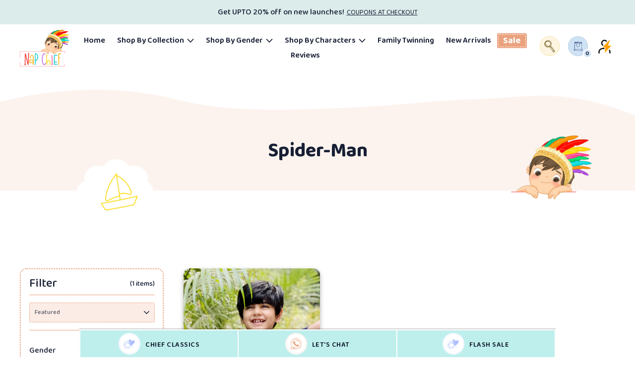

--- FILE ---
content_type: text/html; charset=utf-8
request_url: https://napchief.com/collections/spiderman
body_size: 83542
content:
<!doctype html>
<html class="no-js" lang="en" dir="ltr">
  <head>
<script src='https://d24sh1msnqkirc.cloudfront.net/shopflo.bundle.js' async></script>


<!-- Gokwik theme code start -->
  <link rel="dns-prefetch" href="https://pdp.gokwik.co/">
  <link rel="dns-prefetch" href="https://api.gokwik.co">
    







  <script>
    window.gaTag = {ga4: ""}
    window.merchantInfo  = {
            mid: "19td5lf7g4i5",
            environment: "production",
            type: "merchantInfo",
      		storeId: "11796283473",
      		fbpixel: "292818601966842",
          }
    var productFormSelector = '';
    var cart = {"note":null,"attributes":{},"original_total_price":0,"total_price":0,"total_discount":0,"total_weight":0.0,"item_count":0,"items":[],"requires_shipping":false,"currency":"INR","items_subtotal_price":0,"cart_level_discount_applications":[],"checkout_charge_amount":0}
    var templateName = 'collection'
  </script>

  <script src="https://pdp.gokwik.co/merchant-integration/build/merchant.integration.js?v4" defer></script>

  <script>
    if ('$' && '$' !== 'undefined') {
        const script = document.createElement('script');
        script.src = "https://www.googletagmanager.com/gtag/js?id="+ window.gaTag.ga4;
        script.defer = true;
        document.head.appendChild(script);
        window.dataLayer = window.dataLayer || [];
        function gtag(){dataLayer.push(arguments);}
        gtag('js', new Date());
        gtag('config', window.gaTag.ga4 ,{ 'groups': 'GA4','debug_mode':true });
    }
  </script>

  <script>
    window.addEventListener('gokwikLoaded', e => {
    var buyNowButton = document.getElementById('gokwik-buy-now');
if (buyNowButton) {
    buyNowButton.disabled = false;
    buyNowButton.classList.remove('disabled');
}
      var gokwikCheckoutButtons = document.querySelectorAll('.gokwik-checkout button');
gokwikCheckoutButtons.forEach(function(button) {
    button.disabled = false;
    button.classList.remove('disabled');
});
    //Do Not Touch This Line
    let clicked = false;
    let gokwikAdsID = "";
    const gokwikCheckoutEnable = (arrayOfElement) => {
      if (arrayOfElement.length === 0) return null;
      if (arrayOfElement.length > 1) {
        arrayOfElement.forEach(data => {
          if (data) {
            let targetElement = document.querySelectorAll(data);
            if (targetElement.length >= 1) {
              targetElement.forEach(element => {
                
                element.addEventListener("click", () => {
                  if (!clicked && gokwikAdsID) {
                    clicked = true;
                    gtag('event', 'conversion', {
                      'send_to': gokwikAdsID.toString().trim(),
                      'value': 0.0,
                      'currency': '',
                      'transaction_id': ''
                    });
                  }
                });
              });
            }
          }
        });
      }
    };
    gokwikCheckoutEnable(["#gokwik-buy-now",".gokwik-checkout button"])
    gokwikSdk.on('modal_closed', ()=>{
        clicked = false;
    })

    const targetElement = document.querySelector("body");
      function debounce(func, delay) {
        let timeoutId;
        return function () {
          const context = this;
          const args = arguments;
          clearTimeout(timeoutId);
          timeoutId = setTimeout(function () {
            func.apply(context, args);
          }, delay);
        };
      }

      const observer = new MutationObserver(() => {
     const addToCartButton = document.querySelector("button[name='add']");
const gokwikBuyNowButton = document.getElementById('gokwik-buy-now');

if (addToCartButton && addToCartButton.disabled) {
    gokwikBuyNowButton?.setAttribute('disabled', 'disabled');
} else {
    gokwikBuyNowButton?.removeAttribute('disabled');
}
        debouncedMyTimer();
      });

      const debouncedMyTimer = debounce(() => {
        observer.disconnect();
        //Do Not Touch this function
    
        gokwikCheckoutEnable(["#gokwik-buy-now",".gokwik-checkout button"])
        var gokwikCheckoutButtons = document.querySelectorAll('.gokwik-checkout button');
gokwikCheckoutButtons.forEach(function(button) {
    button.disabled = false;
    button.classList.remove('disabled');
});
        observer.observe(targetElement, { childList: true, subtree: true });
      }, 700);

      const config = { childList: true, subtree: true };
      observer.observe(targetElement, config);
    });
  </script>



<style>
  
  .gokwik-checkout {
    width: 100%;
    display: flex;
    justify-content: center;
    flex-direction: column;
    align-items: end;
    margin-bottom: 10px;
  }
  .gokwik-checkout button {
    max-width:100%;
    width: 100%;
    border: none;
    display: flex;
    justify-content: center;
    align-items: center;
    background: #ffda00;
    position: relative;
    cursor: pointer;
    border-radius: 0px;
    height:40px;
    padding:5px 15px;
  }
  #gokwik-buy-now.disabled, .gokwik-disabled{
    opacity:0.5;
    cursor: not-allowed;
    }
    .gokwik-checkout button:focus {
    outline: none;
  }
  .gokwik-checkout button > span {
    display: flex;
  }
  .gokwik-checkout button > span.btn-text {
    display: flex;
    flex-direction: column;
    color: #2f2f2f;
    align-items: center;
  }
  .gokwik-checkout button > span.btn-text > span:last-child {
  	padding-top: 2px;
      font-size: 10px;
line-height:10px;
white-space:nowrap;
  }
  .gokwik-checkout button > span.btn-text > span:first-child {
     font-size: 18px;
     Letter-spacing: 0rem;
line-height: 15px;
  }
  .gokwik-checkout button > span.pay-opt-icon img:first-child {
    margin-right: 10px;
    margin-left: 10px;
height:24px;
  }
  /*   Additional */
  .gokwik-checkout button.disabled{
    opacity:0.5;
    cursor: not-allowed;
    }
  .gokwik-checkout button.disabled .addloadr#btn-loader{
     display: flex!important;
  }
    #gokwik-buy-now.disabled .addloadr#btn-loader{
     display: flex!important;
  }
      #gokwik-buy-now:disabled{
     cursor: not-allowed;
  }




  

  
   #gokwik-buy-now {
     background: #45E8D8;
     width: 100%;
     color: #FFFFFF;
     cursor: pointer;
     line-height: 1;
     border: none;
     padding: 15px 10px;
     font-size: 1.5rem;
     line-height:1.5rem;
     Letter-spacing: .1rem;
      Border-radius:10px;
      Height:45px;
font:inherit;
      margin-bottom: 10px;
     Position:relative;
     

   }


  
  /* Loader CSS */
    #btn-loader{
      display: none;
      position: absolute;
      top: 0;
      bottom: 0;
      left: 0;
      right: 0;
      justify-content: center;
      align-items: center;
      background:#ffda00;
      border-radius:0px;

    }

  .cir-loader,
  .cir-loader:after {
    border-radius: 50%;
    width: 35px;
    height: 35px;
  }
  .cir-loader {
    margin: 6px auto;
    font-size: 10px;
    position: relative;
    text-indent: -9999em;
    border-top: 0.5em solid rgba(255, 255, 255, 0.2);
    border-right: 0.5em solid rgba(255, 255, 255, 0.2);
    border-bottom: 0.5em solid rgba(255, 255, 255, 0.2);
    border-left: 0.5em solid #ffffff;
    -webkit-transform: translateZ(0);
    -ms-transform: translateZ(0);
    transform: translateZ(0);
    -webkit-animation: load8 1.1s infinite linear;
    animation: load8 1.1s infinite linear;
  }
  @-webkit-keyframes load8 {
    0% {
      -webkit-transform: rotate(0deg);
      transform: rotate(0deg);
    }
    100% {
      -webkit-transform: rotate(360deg);
      transform: rotate(360deg);
    }
  }
  @keyframes load8 {
    0% {
      -webkit-transform: rotate(0deg);
      transform: rotate(0deg);
    }
    100% {
      -webkit-transform: rotate(360deg);
      transform: rotate(360deg);
    }
  }
</style>





 <!-- Gokwik theme code End -->



    <!-- Google Tag Manager -->
    <script>(function(w,d,s,l,i){w[l]=w[l]||[];w[l].push({'gtm.start':
    new Date().getTime(),event:'gtm.js'});var f=d.getElementsByTagName(s)[0],
    j=d.createElement(s),dl=l!='dataLayer'?'&l='+l:'';j.async=true;j.src=
    'https://www.googletagmanager.com/gtm.js?id='+i+dl;f.parentNode.insertBefore(j,f);
    })(window,document,'script','dataLayer','GTM-W99SBQNP');</script>
    <!-- End Google Tag Manager -->

    <script src='https://bridge.shopflo.com/js/shopflo.bundle.js' async></script>
    <meta charset="utf-8">
    <meta http-equiv="X-UA-Compatible" content="IE=edge,chrome=1">
    <meta name="viewport" content="width=device-width,initial-scale=1">
    <meta name="theme-color" content="#ffda00">
    <link rel="canonical" href="https://napchief.com/collections/spiderman">
    <link rel="preconnect" href="https://cdn.shopify.com">
    <link rel="preconnect" href="https://fonts.shopifycdn.com">
    <link rel="dns-prefetch" href="https://productreviews.shopifycdn.com">
    <link rel="dns-prefetch" href="https://ajax.googleapis.com">
    <link rel="dns-prefetch" href="https://maps.googleapis.com">
    <link rel="dns-prefetch" href="https://maps.gstatic.com"><link rel="shortcut icon" href="//napchief.com/cdn/shop/files/Untitled_design_10_f_32x32.png?v=1658472914" type="image/png"><title>Spiderman kids clothing | Official Marvel Merchandise | Nap Chief
</title>
<meta name="description" content="Shop cool Marvel prints for your little superhero at Nap Chief. Spiderman, Captain America, and more Marvel heroes are here to elevate your kids&#39; clothing. Explore our trendy winter collection, which your kids will love. Buy Family Matching Dress, co-ords, hoodies, and more for boys and girls today."><meta property="og:site_name" content="Nap Chief">
  <meta property="og:url" content="https://napchief.com/collections/spiderman">
  <meta property="og:title" content="Spiderman kids clothing | Official Marvel Merchandise | Nap Chief">
  <meta property="og:type" content="website">
  <meta property="og:description" content="Shop cool Marvel prints for your little superhero at Nap Chief. Spiderman, Captain America, and more Marvel heroes are here to elevate your kids&#39; clothing. Explore our trendy winter collection, which your kids will love. Buy Family Matching Dress, co-ords, hoodies, and more for boys and girls today."><meta property="og:image" content="http://napchief.com/cdn/shop/files/EFBE0D52-CA9B-4FB2-8D54-F1C896567918.jpg?v=1649522280">
    <meta property="og:image:secure_url" content="https://napchief.com/cdn/shop/files/EFBE0D52-CA9B-4FB2-8D54-F1C896567918.jpg?v=1649522280">
    <meta property="og:image:width" content="1525">
    <meta property="og:image:height" content="1662"><meta name="twitter:site" content="@">
  <meta name="twitter:card" content="summary_large_image">
  <meta name="twitter:title" content="Spiderman kids clothing | Official Marvel Merchandise | Nap Chief">
  <meta name="twitter:description" content="Shop cool Marvel prints for your little superhero at Nap Chief. Spiderman, Captain America, and more Marvel heroes are here to elevate your kids&#39; clothing. Explore our trendy winter collection, which your kids will love. Buy Family Matching Dress, co-ords, hoodies, and more for boys and girls today.">
<link rel="preconnect" href="https://fonts.googleapis.com">
    <link rel="preconnect" href="https://fonts.gstatic.com" crossorigin>
    <link
      href="https://fonts.googleapis.com/css2?family=Baloo+2:wght@400;500;600;700;800&display=swap"
      rel="stylesheet"
    >

    <link rel="stylesheet" type="text/css" href="https://kenwheeler.github.io/slick/slick/slick.css">
    <link rel="stylesheet" type="text/css" href="https://kenwheeler.github.io/slick/slick/slick-theme.css"><style data-shopify>@font-face {
  font-family: "Tenor Sans";
  font-weight: 400;
  font-style: normal;
  font-display: swap;
  src: url("//napchief.com/cdn/fonts/tenor_sans/tenorsans_n4.966071a72c28462a9256039d3e3dc5b0cf314f65.woff2") format("woff2"),
       url("//napchief.com/cdn/fonts/tenor_sans/tenorsans_n4.2282841d948f9649ba5c3cad6ea46df268141820.woff") format("woff");
}

  @font-face {
  font-family: Outfit;
  font-weight: 300;
  font-style: normal;
  font-display: swap;
  src: url("//napchief.com/cdn/fonts/outfit/outfit_n3.8c97ae4c4fac7c2ea467a6dc784857f4de7e0e37.woff2") format("woff2"),
       url("//napchief.com/cdn/fonts/outfit/outfit_n3.b50a189ccde91f9bceee88f207c18c09f0b62a7b.woff") format("woff");
}


  @font-face {
  font-family: Outfit;
  font-weight: 600;
  font-style: normal;
  font-display: swap;
  src: url("//napchief.com/cdn/fonts/outfit/outfit_n6.dfcbaa80187851df2e8384061616a8eaa1702fdc.woff2") format("woff2"),
       url("//napchief.com/cdn/fonts/outfit/outfit_n6.88384e9fc3e36038624caccb938f24ea8008a91d.woff") format("woff");
}

  
  
</style><link href="//napchief.com/cdn/shop/t/125/assets/theme.css?v=176518715913811960621763120168" rel="stylesheet" type="text/css" media="all" />
    <link href="//napchief.com/cdn/shop/t/125/assets/custom.css?v=25310190711775282941763105136" rel="stylesheet" type="text/css" media="all" />
<style data-shopify>:root {

    
    /*--typeHeaderPrimary: "Tenor Sans";*/

    --typeHeaderPrimary:'Baloo 2', cursive;
    --typeHeaderFallback: sans-serif;
    --typeHeaderSize: 40px;
    --typeHeaderWeight: 400;
    --typeHeaderLineHeight: 1;
    --typeHeaderSpacing: 0.0em;

    /*--typeBasePrimary:Outfit;*/
	--typeBasePrimary:'Baloo 2', cursive;
    --typeBaseFallback:sans-serif;
    --typeBaseSize: 16px;
    --typeBaseWeight: 300;
    --typeBaseSpacing: 0.0em;
    --typeBaseLineHeight: 1.4;

    --typeCollectionTitle: 16px;

    --iconWeight: 2px;
    --iconLinecaps: miter;

    
      --buttonRadius: 0px;
    

    --colorGridOverlayOpacity: 0.1;
  }

  .placeholder-content {
    background-image: linear-gradient(100deg, #f3f1f2 40%, #ece9ea 63%, #f3f1f2 79%);
  }</style><script>
      document.documentElement.className = document.documentElement.className.replace('no-js', 'js');

      window.theme = window.theme || {};
      theme.routes = {
        home: "/",
        cart: "/cart.js",
        cartPage: "/cart",
        cartAdd: "/cart/add.js",
        cartChange: "/cart/change.js",
        search: "/search"
      };
      theme.strings = {
        soldOut: "Sold Out",
        unavailable: "Unavailable",
        inStockLabel: "In stock, ready to ship",
        stockLabel: "Low stock - [count] items left",
        willNotShipUntil: "Ready to ship [date]",
        willBeInStockAfter: "Back in stock [date]",
        waitingForStock: "Inventory on the way",
        savePrice: "Sale",
        cartEmpty: "Your cart is currently empty.",
        cartTermsConfirmation: "You must agree with the terms and conditions of sales to check out",
        searchCollections: "Collections:",
        searchPages: "Pages:",
        searchArticles: "Articles:"
      };
      theme.settings = {
        dynamicVariantsEnable: true,
        cartType: "drawer",
        isCustomerTemplate: false,
        moneyFormat: "₹{{amount_no_decimals}}",
        saveType: "dollar",
        productImageSize: "natural",
        productImageCover: true,
        predictiveSearch: false,
        predictiveSearchType: "product",
        quickView: false,
        themeName: 'Nap Chief 2.0',
        themeVersion: "3.5.5"
      };
    </script>

    <script>window.performance && window.performance.mark && window.performance.mark('shopify.content_for_header.start');</script><meta name="google-site-verification" content="5kYIq_o5D4YzfzOi3uVnPWfKiIhVqlvg49v__i7MAPQ">
<meta name="facebook-domain-verification" content="0g6f7khl7tjf7ocby7ijtuipb6zvnc">
<meta id="shopify-digital-wallet" name="shopify-digital-wallet" content="/11796283473/digital_wallets/dialog">
<link rel="alternate" type="application/atom+xml" title="Feed" href="/collections/spiderman.atom" />
<link rel="alternate" type="application/json+oembed" href="https://napchief.com/collections/spiderman.oembed">
<script async="async" src="/checkouts/internal/preloads.js?locale=en-IN"></script>
<script id="shopify-features" type="application/json">{"accessToken":"05418417d468d2a9f62ff56710b4b96b","betas":["rich-media-storefront-analytics"],"domain":"napchief.com","predictiveSearch":true,"shopId":11796283473,"locale":"en"}</script>
<script>var Shopify = Shopify || {};
Shopify.shop = "nap-chief.myshopify.com";
Shopify.locale = "en";
Shopify.currency = {"active":"INR","rate":"1.0"};
Shopify.country = "IN";
Shopify.theme = {"name":"Go Kwik 19th sept X Napchief","id":152409997566,"schema_name":"Nap Chief 2.0","schema_version":"3.5.5","theme_store_id":null,"role":"main"};
Shopify.theme.handle = "null";
Shopify.theme.style = {"id":null,"handle":null};
Shopify.cdnHost = "napchief.com/cdn";
Shopify.routes = Shopify.routes || {};
Shopify.routes.root = "/";</script>
<script type="module">!function(o){(o.Shopify=o.Shopify||{}).modules=!0}(window);</script>
<script>!function(o){function n(){var o=[];function n(){o.push(Array.prototype.slice.apply(arguments))}return n.q=o,n}var t=o.Shopify=o.Shopify||{};t.loadFeatures=n(),t.autoloadFeatures=n()}(window);</script>
<script id="shop-js-analytics" type="application/json">{"pageType":"collection"}</script>
<script defer="defer" async type="module" src="//napchief.com/cdn/shopifycloud/shop-js/modules/v2/client.init-shop-cart-sync_D0dqhulL.en.esm.js"></script>
<script defer="defer" async type="module" src="//napchief.com/cdn/shopifycloud/shop-js/modules/v2/chunk.common_CpVO7qML.esm.js"></script>
<script type="module">
  await import("//napchief.com/cdn/shopifycloud/shop-js/modules/v2/client.init-shop-cart-sync_D0dqhulL.en.esm.js");
await import("//napchief.com/cdn/shopifycloud/shop-js/modules/v2/chunk.common_CpVO7qML.esm.js");

  window.Shopify.SignInWithShop?.initShopCartSync?.({"fedCMEnabled":true,"windoidEnabled":true});

</script>
<script>(function() {
  var isLoaded = false;
  function asyncLoad() {
    if (isLoaded) return;
    isLoaded = true;
    var urls = ["\/\/cdn.shopify.com\/proxy\/4b221918569ab13027ce58dc4e3c90ec335cb21b32832ea396e1c2dc23a0dcc3\/api.goaffpro.com\/loader.js?shop=nap-chief.myshopify.com\u0026sp-cache-control=cHVibGljLCBtYXgtYWdlPTkwMA","https:\/\/static2.rapidsearch.dev\/resultpage.js?shop=nap-chief.myshopify.com","https:\/\/creditsyard.com\/js\/integrations\/script.js?shop=nap-chief.myshopify.com","\/\/cdn.shopify.com\/proxy\/a4051346530cef5191f094b6d48334b9dc908f172e3a217fe8e7eb93fd027d7f\/api.kimonix.com\/kimonix_analytics.js?shop=nap-chief.myshopify.com\u0026sp-cache-control=cHVibGljLCBtYXgtYWdlPTkwMA","\/\/cdn.shopify.com\/proxy\/82cdd7b76ddef3c12a6b15bd8e072ab03fb5d25ebd6440aa738fcbbb06ef5c70\/api.kimonix.com\/kimonix_void_script.js?shop=nap-chief.myshopify.com\u0026sp-cache-control=cHVibGljLCBtYXgtYWdlPTkwMA"];
    for (var i = 0; i < urls.length; i++) {
      var s = document.createElement('script');
      s.type = 'text/javascript';
      s.async = true;
      s.src = urls[i];
      var x = document.getElementsByTagName('script')[0];
      x.parentNode.insertBefore(s, x);
    }
  };
  if(window.attachEvent) {
    window.attachEvent('onload', asyncLoad);
  } else {
    window.addEventListener('load', asyncLoad, false);
  }
})();</script>
<script id="__st">var __st={"a":11796283473,"offset":-18000,"reqid":"28075e24-cb57-42ce-9334-924e75ebaca1-1764301293","pageurl":"napchief.com\/collections\/spiderman","u":"873b2d47e61a","p":"collection","rtyp":"collection","rid":388351787262};</script>
<script>window.ShopifyPaypalV4VisibilityTracking = true;</script>
<script id="form-persister">!function(){'use strict';const t='contact',e='new_comment',n=[[t,t],['blogs',e],['comments',e],[t,'customer']],o='password',r='form_key',c=['recaptcha-v3-token','g-recaptcha-response','h-captcha-response',o],s=()=>{try{return window.sessionStorage}catch{return}},i='__shopify_v',u=t=>t.elements[r],a=function(){const t=[...n].map((([t,e])=>`form[action*='/${t}']:not([data-nocaptcha='true']) input[name='form_type'][value='${e}']`)).join(',');var e;return e=t,()=>e?[...document.querySelectorAll(e)].map((t=>t.form)):[]}();function m(t){const e=u(t);a().includes(t)&&(!e||!e.value)&&function(t){try{if(!s())return;!function(t){const e=s();if(!e)return;const n=u(t);if(!n)return;const o=n.value;o&&e.removeItem(o)}(t);const e=Array.from(Array(32),(()=>Math.random().toString(36)[2])).join('');!function(t,e){u(t)||t.append(Object.assign(document.createElement('input'),{type:'hidden',name:r})),t.elements[r].value=e}(t,e),function(t,e){const n=s();if(!n)return;const r=[...t.querySelectorAll(`input[type='${o}']`)].map((({name:t})=>t)),u=[...c,...r],a={};for(const[o,c]of new FormData(t).entries())u.includes(o)||(a[o]=c);n.setItem(e,JSON.stringify({[i]:1,action:t.action,data:a}))}(t,e)}catch(e){console.error('failed to persist form',e)}}(t)}const f=t=>{if('true'===t.dataset.persistBound)return;const e=function(t,e){const n=function(t){return'function'==typeof t.submit?t.submit:HTMLFormElement.prototype.submit}(t).bind(t);return function(){let t;return()=>{t||(t=!0,(()=>{try{e(),n()}catch(t){(t=>{console.error('form submit failed',t)})(t)}})(),setTimeout((()=>t=!1),250))}}()}(t,(()=>{m(t)}));!function(t,e){if('function'==typeof t.submit&&'function'==typeof e)try{t.submit=e}catch{}}(t,e),t.addEventListener('submit',(t=>{t.preventDefault(),e()})),t.dataset.persistBound='true'};!function(){function t(t){const e=(t=>{const e=t.target;return e instanceof HTMLFormElement?e:e&&e.form})(t);e&&m(e)}document.addEventListener('submit',t),document.addEventListener('DOMContentLoaded',(()=>{const e=a();for(const t of e)f(t);var n;n=document.body,new window.MutationObserver((t=>{for(const e of t)if('childList'===e.type&&e.addedNodes.length)for(const t of e.addedNodes)1===t.nodeType&&'FORM'===t.tagName&&a().includes(t)&&f(t)})).observe(n,{childList:!0,subtree:!0,attributes:!1}),document.removeEventListener('submit',t)}))}()}();</script>
<script integrity="sha256-52AcMU7V7pcBOXWImdc/TAGTFKeNjmkeM1Pvks/DTgc=" data-source-attribution="shopify.loadfeatures" defer="defer" src="//napchief.com/cdn/shopifycloud/storefront/assets/storefront/load_feature-81c60534.js" crossorigin="anonymous"></script>
<script data-source-attribution="shopify.dynamic_checkout.dynamic.init">var Shopify=Shopify||{};Shopify.PaymentButton=Shopify.PaymentButton||{isStorefrontPortableWallets:!0,init:function(){window.Shopify.PaymentButton.init=function(){};var t=document.createElement("script");t.src="https://napchief.com/cdn/shopifycloud/portable-wallets/latest/portable-wallets.en.js",t.type="module",document.head.appendChild(t)}};
</script>
<script data-source-attribution="shopify.dynamic_checkout.buyer_consent">
  function portableWalletsHideBuyerConsent(e){var t=document.getElementById("shopify-buyer-consent"),n=document.getElementById("shopify-subscription-policy-button");t&&n&&(t.classList.add("hidden"),t.setAttribute("aria-hidden","true"),n.removeEventListener("click",e))}function portableWalletsShowBuyerConsent(e){var t=document.getElementById("shopify-buyer-consent"),n=document.getElementById("shopify-subscription-policy-button");t&&n&&(t.classList.remove("hidden"),t.removeAttribute("aria-hidden"),n.addEventListener("click",e))}window.Shopify?.PaymentButton&&(window.Shopify.PaymentButton.hideBuyerConsent=portableWalletsHideBuyerConsent,window.Shopify.PaymentButton.showBuyerConsent=portableWalletsShowBuyerConsent);
</script>
<script data-source-attribution="shopify.dynamic_checkout.cart.bootstrap">document.addEventListener("DOMContentLoaded",(function(){function t(){return document.querySelector("shopify-accelerated-checkout-cart, shopify-accelerated-checkout")}if(t())Shopify.PaymentButton.init();else{new MutationObserver((function(e,n){t()&&(Shopify.PaymentButton.init(),n.disconnect())})).observe(document.body,{childList:!0,subtree:!0})}}));
</script>

<script>window.performance && window.performance.mark && window.performance.mark('shopify.content_for_header.end');</script>

    <script src="//napchief.com/cdn/shop/t/125/assets/vendor-scripts-v11.js" defer="defer"></script><script src="//napchief.com/cdn/shop/t/125/assets/theme.js?v=81702028677724210211758287650" defer="defer"></script>

    
      <script src="//napchief.com/cdn/shop/t/125/assets/ajaxInfinitePagination.js?v=119536094193220121461758287650"></script>
    



  <script type="text/javascript">
    window.RapidSearchAdmin = false;
  </script>



    <script src="https://cdn.younet.network/jquery.min.js" defer="defer"></script>
    <script>
  const appendScriptAndElement = (targetSelector, placement, elementHtml, page) => {
    // Check if the current pathname matches the provided page
    if (page === 'home' && window.location.pathname !== '/') {

        // console.log(`Current path ${window.location.pathname} does not match ${page}. Exiting.`);
        return;
    }
    if (page === 'pdp' && !window.location.pathname.includes('products')) {
        console.log(`Current path ${window.location.pathname} does not match ${page}. Exiting. ⚠️`);
        return;
    }

    if(page == 'collections'&&window.location.pathname === '/' ){
      return;
    }
    if (page == 'collections'&& window.location.pathname.includes('products') ) {
        console.log(`Current path ${window.location.pathname} does not match ${page}. Exiting. ⚠️`);
        return;
    }

    // Find target element
    const targetElement = document.querySelector(targetSelector);

    if (!targetElement) {
        console.error(`Target element not found ⚠️: ${targetSelector}`);
        return;
    }

    // Create new element from HTML string
    const tempDiv = document.createElement('div');
    tempDiv.innerHTML = elementHtml.trim();
    const newElement = tempDiv.firstChild;

    // Insert new element based on placement
    switch (placement.toLowerCase()) {
        case 'before':
            targetElement.parentNode.insertBefore(newElement, targetElement);
            break;
        case 'after':
            targetElement.parentNode.insertBefore(newElement, targetElement.nextSibling);
            break;
        case 'prepend':
            targetElement.insertBefore(newElement, targetElement.firstChild);
            break;
        case 'append':
            targetElement.appendChild(newElement);
            break;
        default:
            console.error(`Invalid placement: ${placement}`);
            return;
    }
}
 const appendScript=(src,async,defer,module)=>{
    const script = document.createElement('script');
    
    if (async) {
        script.async = true;
    }
    if (defer) {
        script.defer = true;
    }
    if (module) {
        script.type = 'module';
    }
    script.src = src;
    document.head.appendChild(script);
 }

document.addEventListener('DOMContentLoaded', function () {
    appendScriptAndElement(
        '.product_template_quantity_button_main_new',
        'after',
        '<div class="render_lively_html_content" brand_id="8a06b539e9" flow ="w3rt5" pip="3" layout="8a1aaececb"></div>',
        'pdp'
    );
    appendScript('https://video.lively.li/LIVELY_SF_FEED.js',false,true,true)
});

</script>
    <script type="text/javascript">
    (function(c,l,a,r,i,t,y){
        c[a]=c[a]||function(){(c[a].q=c[a].q||[]).push(arguments)};
        t=l.createElement(r);t.async=1;t.src="https://www.clarity.ms/tag/"+i;
        y=l.getElementsByTagName(r)[0];y.parentNode.insertBefore(t,y);
    })(window, document, "clarity", "script", "sh6w7ce432");
</script>
  




<script>
	window.StoreCreditInit = {
		shop: 'nap-chief.myshopify.com',
		cashback_widget_status: 0
	}
</script>




<!-- BEGIN app block: shopify://apps/frequently-bought/blocks/app-embed-block/b1a8cbea-c844-4842-9529-7c62dbab1b1f --><script>
    window.codeblackbelt = window.codeblackbelt || {};
    window.codeblackbelt.shop = window.codeblackbelt.shop || 'nap-chief.myshopify.com';
    </script><script src="//cdn.codeblackbelt.com/widgets/frequently-bought-together/bootstrap.min.js?version=2025112722-0500" async></script>
 <!-- END app block --><!-- BEGIN app block: shopify://apps/gsc-countdown-timer/blocks/countdown-bar/58dc5b1b-43d2-4209-b1f3-52aff31643ed --><style>
  .gta-block__error {
    display: flex;
    flex-flow: column nowrap;
    gap: 12px;
    padding: 32px;
    border-radius: 12px;
    margin: 12px 0;
    background-color: #fff1e3;
    color: #412d00;
  }

  .gta-block__error-title {
    font-size: 18px;
    font-weight: 600;
    line-height: 28px;
  }

  .gta-block__error-body {
    font-size: 14px;
    line-height: 24px;
  }
</style>

<script>
  (function () {
    try {
      window.GSC_COUNTDOWN_META = {
        product_collections: null,
        product_tags: null,
      };

      const widgets = [{"key":"GSC-SMALL-tatHSDYlnvXa","type":"block","timer":{"date":"2025-11-11T00:00:00.000Z","mode":"evergreen","daily":{"tz":"Etc\/GMT-0","endHours":14,"endMinutes":0,"repeatDays":[0,1,2,3,4,5,6],"startHours":10,"startMinutes":0},"hours":72,"onEnd":"restart","minutes":0,"seconds":0,"scheduling":{"end":null,"start":null}},"content":{"align":"center","items":[{"id":"text-zvggUmxGiCWU","type":"text","align":"left","color":"#000000","value":"Time is ticking","enabled":true,"padding":{"mobile":{},"desktop":{}},"fontFamily":"font1","fontWeight":"700","textTransform":"unset","mobileFontSize":"32px","desktopFontSize":"32px","mobileLineHeight":"1.3","desktopLineHeight":"1.3","mobileLetterSpacing":"0","desktopLetterSpacing":"0"},{"id":"text-rwIGjZGsWTbD","type":"text","align":"left","color":"#000000","value":"Grab your discount while you can","enabled":true,"padding":{"mobile":{"bottom":"8px"},"desktop":{"bottom":"10px"}},"fontFamily":"font1","fontWeight":"400","textTransform":"unset","mobileFontSize":"16px","desktopFontSize":"16px","mobileLineHeight":"1.3","desktopLineHeight":"1.3","mobileLetterSpacing":"0","desktopLetterSpacing":"0"},{"id":"timer-ITFAtYzojWUX","type":"timer","view":"custom","border":{"size":"2px","color":"#FFFFFF","enabled":false},"digits":{"gap":"0px","color":"#000000","fontSize":"56px","fontFamily":"font2","fontWeight":"600"},"labels":{"days":"days","color":"#000000","hours":"hours","enabled":true,"minutes":"mins","seconds":"secs","fontSize":"20px","fontFamily":"font3","fontWeight":"500","milliseconds":"ms","textTransform":"unset"},"layout":"separate","margin":{"mobile":{},"desktop":{}},"radius":{"value":"16px","enabled":false},"shadow":{"type":"","color":"black","enabled":true},"enabled":true,"padding":{"mobile":{},"desktop":{"top":"0px","bottom":"0px"}},"fontSize":{"mobile":"14px","desktop":"18px"},"separator":{"type":"colon","color":"#000000","enabled":true},"background":{"blur":"2px","color":"#eeeeee","enabled":false},"unitFormat":"d:h:m:s","mobileWidth":"80%","desktopWidth":"80%"},{"id":"button-TjcMOLVQdajf","href":"https:\/\/shopify.com","type":"button","label":"Button","width":"content","border":{"size":"2px","color":"#000000","enabled":false},"margin":{"mobile":{"top":"0px","left":"0px","right":"0px","bottom":"0px"},"desktop":{"top":"0px","left":"0px","right":"0px","bottom":"0px"}},"radius":{"value":"12px","enabled":true},"target":"_blank","enabled":false,"padding":{"mobile":{"top":"12px","left":"40px","right":"40px","bottom":"12px"},"desktop":{"top":"16px","left":"48px","right":"48px","bottom":"16px"}},"textColor":"#ffffff","background":{"blur":"0px","color":"#000000","enabled":true},"fontFamily":"font1","fontWeight":"500","textTransform":"unset","mobileFontSize":"16px","desktopFontSize":"17px","mobileLetterSpacing":"0","desktopLetterSpacing":"0"},{"id":"coupon-ItWFPvIfqTYP","code":"PASTE YOUR CODE","icon":{"type":"discount-star","enabled":true},"type":"coupon","label":"Save 35%","action":"copy","border":{"size":"1px","color":"#9e9e9e","enabled":true},"margin":{"mobile":{"top":"0px","left":"0px","right":"0px","bottom":"0px"},"desktop":{"top":"0px","left":"0px","right":"0px","bottom":"0px"}},"radius":{"value":"10px","enabled":true},"enabled":true,"padding":{"mobile":{"top":"6px","left":"12px","right":"12px","bottom":"6px"},"desktop":{"top":"12px","left":"16px","right":"16px","bottom":"12px"}},"textColor":"#000000","background":{"blur":"0px","color":"#f2f2f2","enabled":true},"fontFamily":"font1","fontWeight":"600","textTransform":"unset","mobileFontSize":"12px","desktopFontSize":"17px"}],"border":{"size":"1px","color":"#000000","enabled":false},"layout":"column","margin":{"mobile":{"top":"0px","left":"0px","right":"0px","bottom":"0px"},"desktop":{"top":"0px","left":"0px","right":"0px","bottom":"0px"}},"radius":{"value":"20px","enabled":true},"padding":{"mobile":{"top":"16px","left":"20px","right":"20px","bottom":"16px"},"desktop":{"top":"20px","left":"24px","right":"24px","bottom":"20px"}},"mobileGap":"6px","background":{"src":null,"blur":"0px","source":"color","bgColor":"#ffffff","enabled":true,"overlayColor":"rgba(0,0,0,0)"},"desktopGap":"6px","mobileWidth":"100%","desktopWidth":"400px","backgroundClick":{"url":"","target":"_self","enabled":false}},"enabled":false,"general":{"font1":"inherit","font2":"inherit","font3":"inherit","preset":"small1","breakpoint":"768px"},"section":null,"userCss":"","targeting":null},{"key":"GSC-LARGE-GLpMuEelmxzT","type":"banner","timer":{"date":"2025-11-28T23:59:00.000+05:30","mode":"date","daily":{"tz":"Etc\/GMT-0","endHours":14,"endMinutes":0,"repeatDays":[0,1,2,3,4,5,6],"startHours":10,"startMinutes":0},"hours":72,"onEnd":"hide","minutes":0,"seconds":0,"scheduling":{"end":null,"start":null}},"content":{"align":"center","items":[{"id":"text-uRTDBbEBzyLl","type":"text","align":"left","color":"#ffffff","value":"Black Friday Sale ","enabled":true,"padding":{"mobile":{},"desktop":{}},"fontFamily":"font1","fontWeight":"600","textTransform":"unset","mobileFontSize":"28px","desktopFontSize":"32px","mobileLineHeight":"1","desktopLineHeight":"1","mobileLetterSpacing":"0","desktopLetterSpacing":"0"},{"id":"text-utqPCEMpdnnx","type":"text","align":"left","color":"#ffffff","value":"UP TO 25% OFF","enabled":true,"padding":{"mobile":{},"desktop":{"bottom":"6px"}},"fontFamily":"font1","fontWeight":"400","textTransform":"unset","mobileFontSize":"16px","desktopFontSize":"16px","mobileLineHeight":"1.5","desktopLineHeight":"1.5","mobileLetterSpacing":"0","desktopLetterSpacing":"0"},{"id":"timer-RKLPVYnVuRst","type":"timer","view":"custom","border":{"size":"2px","color":"#9e9e9e","enabled":false},"digits":{"gap":"0px","color":"#ffffff","fontSize":"45px","fontFamily":"font2","fontWeight":"600"},"labels":{"days":"days","color":"#f8f8f8","hours":"hours","enabled":true,"minutes":"mins","seconds":"secs","fontSize":"18px","fontFamily":"font3","fontWeight":"500","milliseconds":"ms","textTransform":"unset"},"layout":"separate","margin":{"mobile":{},"desktop":{}},"radius":{"value":"16px","enabled":true},"shadow":{"type":"","color":"black","enabled":true},"enabled":true,"padding":{"mobile":{"top":"0px","bottom":"0px"},"desktop":{"top":"0px","bottom":"0px"}},"fontSize":{"mobile":"14px","desktop":"18px"},"separator":{"type":"colon","color":"#ffffff","enabled":true},"background":{"blur":"0px","color":"#202020","enabled":true},"unitFormat":"d:h:m:s","mobileWidth":"100%","desktopWidth":"90%"},{"id":"button-QaOMYliGXWFN","href":"https:\/\/shopify.com","type":"button","label":"Shop now","width":"content","border":{"size":"2px","color":"#000000","enabled":false},"margin":{"mobile":{"top":"0px","left":"0px","right":"0px","bottom":"0px"},"desktop":{"top":"0px","left":"0px","right":"0px","bottom":"0px"}},"radius":{"value":"12px","enabled":true},"target":"_self","enabled":false,"padding":{"mobile":{"top":"14px","left":"40px","right":"40px","bottom":"14px"},"desktop":{"top":"16px","left":"40px","right":"40px","bottom":"16px"}},"textColor":"#000000","background":{"blur":"0px","color":"#ffffff","enabled":true},"fontFamily":"font1","fontWeight":"500","textTransform":"unset","mobileFontSize":"14px","desktopFontSize":"14px","mobileLetterSpacing":"0","desktopLetterSpacing":"0"},{"id":"coupon-tYsbwqnQrImL","code":"PASTE YOUR CODE","icon":{"type":"discount-star","enabled":true},"type":"coupon","label":"Save 35%","action":"copy","border":{"size":"1px","color":"#616161","enabled":true},"margin":{"mobile":{"top":"0px","left":"0px","right":"0px","bottom":"0px"},"desktop":{"top":"0px","left":"0px","right":"0px","bottom":"0px"}},"radius":{"value":"10px","enabled":true},"enabled":false,"padding":{"mobile":{"top":"4px","left":"12px","right":"12px","bottom":"4px"},"desktop":{"top":"14px","left":"24px","right":"24px","bottom":"14px"}},"textColor":"#ffffff","background":{"blur":"0px","color":"#2e2e2e","enabled":true},"fontFamily":"font1","fontWeight":"600","textTransform":"unset","mobileFontSize":"12px","desktopFontSize":"14px"}],"border":{"size":"1px","color":"#ffffff","enabled":false},"layout":"column","margin":{"mobile":{"top":"0px","left":"0px","right":"0px","bottom":"0px"},"desktop":{"top":"0px","left":"0px","right":"0px","bottom":"0px"}},"radius":{"value":"16px","enabled":true},"padding":{"mobile":{"top":"20px","left":"20px","right":"20px","bottom":"20px"},"desktop":{"top":"20px","left":"20px","right":"20px","bottom":"20px"}},"mobileGap":"12px","background":{"src":null,"blur":"5px","source":"color","bgColor":"#ffffff","enabled":false,"overlayColor":"rgba(0,0,0,0)"},"desktopGap":"16px","mobileWidth":"100%","desktopWidth":"460px","backgroundClick":{"url":"","target":"_self","enabled":false}},"enabled":false,"general":{"font1":"inherit","font2":"inherit","font3":"inherit","preset":"large4","breakpoint":"768px"},"section":{"border":{"size":"1px","color":"#000000","enabled":false},"margin":{"mobile":{},"desktop":{}},"radius":{"value":"12px","enabled":true},"padding":{"mobile":{"top":"20px","left":"20px","right":"20px","bottom":"20px"},"desktop":{"top":"20px","left":"20px","right":"20px","bottom":"20px"}},"background":{"src":null,"blur":"0px","source":"color","bgColor":"#000000","enabled":true,"overlayColor":"rgba(0,0,0,0)"},"mobileHeight":"150%","desktopHeight":"25%","contentMobilePosition":"center-center","contentDesktopPosition":"center-center"},"userCss":"","targeting":null},{"bar":{"sticky":true,"justify":"center","position":"top","closeButton":{"color":"#616161","enabled":true}},"key":"GSC-BAR-ZoojQohMpyYI","type":"bar","timer":{"date":"2025-11-29T23:59:00.000+05:30","mode":"date","hours":16,"onEnd":"hide","minutes":0,"seconds":0,"recurring":{"endHours":0,"endMinutes":0,"repeatDays":[],"startHours":0,"startMinutes":0},"scheduling":{"end":null,"start":null}},"content":{"align":"center","items":[{"id":"text-IjdLeGihUidH","type":"text","align":"left","color":"#ffffff","value":"UPTO 50% OFF","enabled":true,"padding":{"mobile":{},"desktop":{}},"fontFamily":"font1","fontWeight":"700","textTransform":"unset","mobileFontSize":"16px","desktopFontSize":"24px","mobileLineHeight":"1.3","desktopLineHeight":"1.2","mobileLetterSpacing":"0","desktopLetterSpacing":"0"},{"id":"text-dmsjZheorPLD","type":"text","align":"left","color":"#e0e0e0","value":"Sale ends in:","enabled":true,"padding":{"mobile":{},"desktop":{}},"fontFamily":"font1","fontWeight":"400","textTransform":"unset","mobileFontSize":"12px","desktopFontSize":"15px","mobileLineHeight":"1.3","desktopLineHeight":"1.3","mobileLetterSpacing":"0","desktopLetterSpacing":"0"},{"id":"timer-TYuyfgRzEBiZ","type":"timer","view":"custom","border":{"size":"2px","color":"#FFFFFF","enabled":false},"digits":{"gap":"0px","color":"#ffffff","fontSize":"60px","fontFamily":"font2","fontWeight":"600"},"labels":{"days":"Days","color":"#ffffff","hours":"Hours","enabled":true,"minutes":"Minutes","seconds":"Seconds","fontSize":"24px","fontFamily":"font3","fontWeight":"500","textTransform":"unset"},"layout":"separate","margin":{"mobile":{},"desktop":{}},"radius":{"value":"16px","enabled":false},"shadow":{"type":"","color":"black","enabled":true},"enabled":true,"padding":{"mobile":{},"desktop":{"top":"0px"}},"fontSize":{"mobile":"14px","desktop":"18px"},"separator":{"type":"colon","color":"#ffffff","enabled":true},"background":{"blur":"2px","color":"#eeeeee","enabled":false},"unitFormat":"d:h:m:s","mobileWidth":"160px","desktopWidth":"224px"},{"id":"button-EufrbCNXhAfR","href":"https:\/\/shopify.com","type":"button","label":"Shop now","width":"content","border":{"size":"2px","color":"#000000","enabled":false},"margin":{"mobile":{"top":"0px","left":"0px","right":"0px","bottom":"0px"},"desktop":{"top":"0px","left":"0px","right":"0px","bottom":"0px"}},"radius":{"value":"8px","enabled":true},"target":"_self","enabled":false,"padding":{"mobile":{"top":"8px","left":"12px","right":"12px","bottom":"8px"},"desktop":{"top":"12px","left":"32px","right":"32px","bottom":"12px"}},"textColor":"#000000","background":{"blur":"0px","color":"#ffffff","enabled":true},"fontFamily":"font1","fontWeight":"500","textTransform":"unset","mobileFontSize":"12px","desktopFontSize":"14px","mobileLetterSpacing":"0","desktopLetterSpacing":"0"},{"id":"coupon-ttyvYaoItnai","code":"PASTE YOUR CODE","icon":{"type":"discount-star","enabled":true},"type":"coupon","label":"Save 35%","action":"copy","border":{"size":"1px","color":"#747474","enabled":true},"margin":{"mobile":{"top":"0px","left":"0px","right":"0px","bottom":"0px"},"desktop":{"top":"0px","left":"0px","right":"0px","bottom":"0px"}},"radius":{"value":"6px","enabled":true},"enabled":false,"padding":{"mobile":{"top":"4px","left":"12px","right":"12px","bottom":"4px"},"desktop":{"top":"8px","left":"16px","right":"16px","bottom":"8px"}},"textColor":"#ffffff","background":{"blur":"0px","color":"#2a2a2a","enabled":true},"fontFamily":"font1","fontWeight":"600","textTransform":"uppercase","mobileFontSize":"12px","desktopFontSize":"14px"}],"border":{"size":"1px","color":"#000000","enabled":false},"layout":"column","margin":{"mobile":{"top":"0px","left":"0px","right":"0px","bottom":"0px"},"desktop":{"top":"0px","left":"0px","right":"0px","bottom":"0px"}},"radius":{"value":"8px","enabled":false},"padding":{"mobile":{"top":"4px","left":"0px","right":"0px","bottom":"4px"},"desktop":{"top":"8px","left":"28px","right":"28px","bottom":"8px"}},"mobileGap":"6px","background":{"src":null,"blur":"8px","source":"color","bgColor":"#000000","enabled":true,"overlayColor":"rgba(0,0,0,0)"},"desktopGap":"24px","mobileWidth":"100%","desktopWidth":"400px","backgroundClick":{"url":"","target":"_self","enabled":false}},"enabled":false,"general":{"font1":"inherit","font2":"inherit","font3":"inherit","preset":"bar3","breakpoint":"768px"},"section":null,"userCss":"","targeting":{"geo":null,"pages":{"cart":false,"home":false,"other":false,"password":false,"products":{"mode":"all","tags":[],"enabled":false,"specificProducts":[],"productsInCollections":[]},"collections":{"mode":"specific","items":[{"id":"gid:\/\/shopify\/Collection\/401133568254","handle":"flash-sale"},{"id":"gid:\/\/shopify\/Collection\/466515034366","handle":"flashsale2025"}],"enabled":true}}}}];

      if (Array.isArray(window.GSC_COUNTDOWN_WIDGETS)) {
        window.GSC_COUNTDOWN_WIDGETS.push(...widgets);
      } else {
        window.GSC_COUNTDOWN_WIDGETS = widgets || [];
      }
    } catch (e) {
      console.log(e);
    }
  })();
</script>


<!-- END app block --><!-- BEGIN app block: shopify://apps/moengage/blocks/app-embed/50f1ed6f-9777-46ca-ae3f-9d9b9c6152ef -->
<script type="text/javascript">
    window.moeApp = {
      meta : {
        title : "Spiderman kids clothing | Official Marvel Merchandise | Nap Chief",
        template : "collection",
        full_url : "https://napchief.com/collections/spiderman",
        page_type : "collection",
        account_id: "",
        shop_url: "https://napchief.com",
        shop_domain: "napchief.com",
        shop_email: "orders@napchief.com",
        shop_money_format: "₹{{amount_no_decimals}}",
        shop_name: "Nap Chief",
        currency: "INR",
      },
      moe: {"attributes":{"first_name":true,"last_name":true,"mobile":true,"email":true,"tags":true,"accepts_marketing":true,"orders_count":true,"shopify_id":true,"shopify_ltv":true,"shipment_mobile":true},"events":{"product_viewed":true,"product_searched":true,"add_to_cart":true,"removed_from_cart":true,"user_logins":true,"checkout_started":true,"checkout_updated":true,"order_placed":true,"order_fulfilled":true,"order_partially_fulfilled":true,"order_cancelled":true,"refund_created":true},"user_identifier":"phone"},
      routes: {
        customer: {
          account: "/account",
          login: "/account/login",
          logout: "/account/logout",
          register: "/account/register"
        },
        cart: {
          list: "/cart",
          add: "/cart/add",
          clear: "/cart/clear",
          update: "/cart/update",
          change: "/cart/change",
        }    
      }
    };
  
    
    moeApp.collection = {
    title: "Spider-man"
    }
    

    
    
    
      
        moeApp.collection = {
          url: "/collections/spiderman",
          title: "Spider-man",
          image: "",
          handle: "spiderman",
          id: parseInt("388351787262"),
          productCount: parseInt("1")
        }
      
    
  
    
</script>
<script async type="text/javascript" src="https://cdn.moengage.com/release/dc_3/moe_webSdk_moe_sdk.min.latest.js?app_id=U6SVQDRK40KYO405GWURDYMH&cluster=DC_3&shop=nap-chief.myshopify.com"></script>
  <script async type="text/javascript" src="https://cdn.moengage.com/release/dc_3/moe_webSdk_shopify.min.latest.js?app_id=U6SVQDRK40KYO405GWURDYMH&shop=nap-chief.myshopify.com"></script>
<!-- END app block --><!-- BEGIN app block: shopify://apps/judge-me-reviews/blocks/judgeme_core/61ccd3b1-a9f2-4160-9fe9-4fec8413e5d8 --><!-- Start of Judge.me Core -->




<link rel="dns-prefetch" href="https://cdnwidget.judge.me">
<link rel="dns-prefetch" href="https://cdn.judge.me">
<link rel="dns-prefetch" href="https://cdn1.judge.me">
<link rel="dns-prefetch" href="https://api.judge.me">

<script data-cfasync='false' class='jdgm-settings-script'>window.jdgmSettings={"pagination":5,"disable_web_reviews":false,"badge_no_review_text":"No reviews","badge_n_reviews_text":"{{ n }} review/reviews","badge_star_color":"#eaa27e","hide_badge_preview_if_no_reviews":true,"badge_hide_text":false,"enforce_center_preview_badge":false,"widget_title":"Customer Reviews","widget_open_form_text":"Write a review","widget_close_form_text":"Cancel review","widget_refresh_page_text":"Refresh page","widget_summary_text":"Based on {{ number_of_reviews }} review/reviews","widget_no_review_text":"Be the first to write a review","widget_name_field_text":"Display name","widget_verified_name_field_text":"Verified Name (public)","widget_name_placeholder_text":"Display name","widget_required_field_error_text":"This field is required.","widget_email_field_text":"Email address","widget_verified_email_field_text":"Verified Email (private, can not be edited)","widget_email_placeholder_text":"Your email address","widget_email_field_error_text":"Please enter a valid email address.","widget_rating_field_text":"Rating","widget_review_title_field_text":"Review Title","widget_review_title_placeholder_text":"Give your review a title","widget_review_body_field_text":"Review content","widget_review_body_placeholder_text":"Start writing here...","widget_pictures_field_text":"Picture/Video (optional)","widget_submit_review_text":"Submit Review","widget_submit_verified_review_text":"Submit Verified Review","widget_submit_success_msg_with_auto_publish":"Thank you! Please refresh the page in a few moments to see your review. You can remove or edit your review by logging into \u003ca href='https://judge.me/login' target='_blank' rel='nofollow noopener'\u003eJudge.me\u003c/a\u003e","widget_submit_success_msg_no_auto_publish":"Thank you! Your review will be published as soon as it is approved by the shop admin. You can remove or edit your review by logging into \u003ca href='https://judge.me/login' target='_blank' rel='nofollow noopener'\u003eJudge.me\u003c/a\u003e","widget_show_default_reviews_out_of_total_text":"Showing {{ n_reviews_shown }} out of {{ n_reviews }} reviews.","widget_show_all_link_text":"Show all","widget_show_less_link_text":"Show less","widget_author_said_text":"{{ reviewer_name }} said:","widget_days_text":"{{ n }} days ago","widget_weeks_text":"{{ n }} week/weeks ago","widget_months_text":"{{ n }} month/months ago","widget_years_text":"{{ n }} year/years ago","widget_yesterday_text":"Yesterday","widget_today_text":"Today","widget_replied_text":"\u003e\u003e {{ shop_name }} replied:","widget_read_more_text":"Read more","widget_reviewer_name_as_initial":"","widget_rating_filter_color":"#eaa27e","widget_rating_filter_see_all_text":"See all reviews","widget_sorting_most_recent_text":"Most Recent","widget_sorting_highest_rating_text":"Highest Rating","widget_sorting_lowest_rating_text":"Lowest Rating","widget_sorting_with_pictures_text":"Only Pictures","widget_sorting_most_helpful_text":"Most Helpful","widget_open_question_form_text":"Ask a question","widget_reviews_subtab_text":"Reviews","widget_questions_subtab_text":"Questions","widget_question_label_text":"Question","widget_answer_label_text":"Answer","widget_question_placeholder_text":"Write your question here","widget_submit_question_text":"Submit Question","widget_question_submit_success_text":"Thank you for your question! We will notify you once it gets answered.","widget_star_color":"#eaa27e","verified_badge_text":"Verified","verified_badge_bg_color":"","verified_badge_text_color":"","verified_badge_placement":"left-of-reviewer-name","widget_review_max_height":"","widget_hide_border":true,"widget_social_share":false,"widget_thumb":false,"widget_review_location_show":false,"widget_location_format":"country_iso_code","all_reviews_include_out_of_store_products":true,"all_reviews_out_of_store_text":"(out of store)","all_reviews_pagination":100,"all_reviews_product_name_prefix_text":"about","enable_review_pictures":true,"enable_question_anwser":false,"widget_theme":"carousel","review_date_format":"dd/mm/yy","default_sort_method":"highest-rating","widget_product_reviews_subtab_text":"Product Reviews","widget_shop_reviews_subtab_text":"Shop Reviews","widget_other_products_reviews_text":"Reviews for other products","widget_store_reviews_subtab_text":"Store Reviews","widget_no_product_reviews_text":"Be the first to write a review for this product","widget_web_restriction_product_reviews_text":"This product hasn't received any reviews yet","widget_no_items_text":"No items found","widget_write_a_store_review_text":"Write a Store Review","widget_other_languages_heading":"Reviews in Other Languages","widget_translate_review_text":"Translate review to {{ language }}","widget_translating_review_text":"Translating...","widget_show_original_translation_text":"Show original ({{ language }})","widget_translate_review_failed_text":"Review couldn't be translated.","widget_translate_review_retry_text":"Retry","widget_translate_review_try_again_later_text":"Try again later","show_product_url_for_grouped_product":false,"widget_sorting_pictures_first_text":"Pictures First","show_pictures_on_all_rev_page_mobile":false,"show_pictures_on_all_rev_page_desktop":false,"floating_tab_hide_mobile_install_preference":false,"floating_tab_button_name":"★ Reviews","floating_tab_title":"Let customers speak for us","floating_tab_button_color":"","floating_tab_button_background_color":"","floating_tab_url":"","floating_tab_url_enabled":false,"floating_tab_tab_style":"text","all_reviews_text_badge_text":"Customers rate us {{ shop.metafields.judgeme.all_reviews_rating | round: 1 }}/5 based on {{ shop.metafields.judgeme.all_reviews_count }} reviews.","all_reviews_text_badge_text_branded_style":"{{ shop.metafields.judgeme.all_reviews_rating | round: 1 }} out of 5 stars based on {{ shop.metafields.judgeme.all_reviews_count }} reviews","is_all_reviews_text_badge_a_link":false,"show_stars_for_all_reviews_text_badge":true,"all_reviews_text_badge_url":"","all_reviews_text_style":"text","all_reviews_text_color_style":"judgeme_brand_color","all_reviews_text_color":"#108474","all_reviews_text_show_jm_brand":true,"featured_carousel_show_header":true,"featured_carousel_title":"Approved by Moms, Loved by Kids!","featured_carousel_count_text":"from {{ n }} reviews","featured_carousel_add_link_to_all_reviews_page":false,"featured_carousel_url":"","featured_carousel_show_images":true,"featured_carousel_autoslide_interval":5,"featured_carousel_arrows_on_the_sides":false,"featured_carousel_height":250,"featured_carousel_width":80,"featured_carousel_image_size":0,"featured_carousel_image_height":250,"featured_carousel_arrow_color":"#eeeeee","verified_count_badge_style":"vintage","verified_count_badge_orientation":"horizontal","verified_count_badge_color_style":"judgeme_brand_color","verified_count_badge_color":"#108474","is_verified_count_badge_a_link":false,"verified_count_badge_url":"","verified_count_badge_show_jm_brand":true,"widget_rating_preset_default":5,"widget_first_sub_tab":"product-reviews","widget_show_histogram":true,"widget_histogram_use_custom_color":true,"widget_pagination_use_custom_color":false,"widget_star_use_custom_color":true,"widget_verified_badge_use_custom_color":false,"widget_write_review_use_custom_color":false,"picture_reminder_submit_button":"Upload Pictures","enable_review_videos":true,"mute_video_by_default":false,"widget_sorting_videos_first_text":"Videos First","widget_review_pending_text":"Pending","featured_carousel_items_for_large_screen":3,"social_share_options_order":"Facebook,Twitter","remove_microdata_snippet":true,"disable_json_ld":false,"enable_json_ld_products":false,"preview_badge_show_question_text":false,"preview_badge_no_question_text":"No questions","preview_badge_n_question_text":"{{ number_of_questions }} question/questions","qa_badge_show_icon":false,"qa_badge_position":"same-row","remove_judgeme_branding":true,"widget_add_search_bar":false,"widget_search_bar_placeholder":"Search","widget_sorting_verified_only_text":"Verified only","featured_carousel_theme":"gallery","featured_carousel_show_rating":true,"featured_carousel_show_title":true,"featured_carousel_show_body":true,"featured_carousel_show_date":false,"featured_carousel_show_reviewer":true,"featured_carousel_show_product":false,"featured_carousel_header_background_color":"#108474","featured_carousel_header_text_color":"#ffffff","featured_carousel_name_product_separator":"reviewed","featured_carousel_full_star_background":"#108474","featured_carousel_empty_star_background":"#dadada","featured_carousel_vertical_theme_background":"#f9fafb","featured_carousel_verified_badge_enable":false,"featured_carousel_verified_badge_color":"#108474","featured_carousel_border_style":"round","featured_carousel_review_line_length_limit":3,"featured_carousel_more_reviews_button_text":"Read more reviews","featured_carousel_view_product_button_text":"View product","all_reviews_page_load_reviews_on":"scroll","all_reviews_page_load_more_text":"Load More Reviews","disable_fb_tab_reviews":false,"enable_ajax_cdn_cache":false,"widget_public_name_text":"displayed publicly like","default_reviewer_name":"John Smith","default_reviewer_name_has_non_latin":true,"widget_reviewer_anonymous":"Anonymous","medals_widget_title":"Judge.me Review Medals","medals_widget_background_color":"#f9fafb","medals_widget_position":"footer_all_pages","medals_widget_border_color":"#f9fafb","medals_widget_verified_text_position":"left","medals_widget_use_monochromatic_version":false,"medals_widget_elements_color":"#108474","show_reviewer_avatar":true,"widget_invalid_yt_video_url_error_text":"Not a YouTube video URL","widget_max_length_field_error_text":"Please enter no more than {0} characters.","widget_show_country_flag":false,"widget_show_collected_via_shop_app":true,"widget_verified_by_shop_badge_style":"light","widget_verified_by_shop_text":"Verified by Shop","widget_show_photo_gallery":true,"widget_load_with_code_splitting":true,"widget_ugc_install_preference":false,"widget_ugc_title":"Love From Our Chief Squad💖","widget_ugc_subtitle":"Tag us to get your little Chief featured!","widget_ugc_arrows_color":"#ffffff","widget_ugc_primary_button_text":"Buy Now","widget_ugc_primary_button_background_color":"#EAA27E","widget_ugc_primary_button_text_color":"#ffffff","widget_ugc_primary_button_border_width":"0","widget_ugc_primary_button_border_style":"none","widget_ugc_primary_button_border_color":"#EAA27E","widget_ugc_primary_button_border_radius":"25","widget_ugc_secondary_button_text":"Load More","widget_ugc_secondary_button_background_color":"#ffffff","widget_ugc_secondary_button_text_color":"#171F34","widget_ugc_secondary_button_border_width":"2","widget_ugc_secondary_button_border_style":"solid","widget_ugc_secondary_button_border_color":"#171F34","widget_ugc_secondary_button_border_radius":"25","widget_ugc_reviews_button_text":"View Reviews","widget_ugc_reviews_button_background_color":"#ffffff","widget_ugc_reviews_button_text_color":"#171F34","widget_ugc_reviews_button_border_width":"2","widget_ugc_reviews_button_border_style":"solid","widget_ugc_reviews_button_border_color":"#171F34","widget_ugc_reviews_button_border_radius":"25","widget_ugc_reviews_button_link_to":"judgeme-reviews-page","widget_ugc_show_post_date":true,"widget_ugc_max_width":"800","widget_rating_metafield_value_type":true,"widget_primary_color":"#060606","widget_enable_secondary_color":true,"widget_secondary_color":"#FFFDF8","widget_summary_average_rating_text":"{{ average_rating }} out of 5","widget_media_grid_title":"Customer photos \u0026 videos","widget_media_grid_see_more_text":"See more","widget_round_style":true,"widget_show_product_medals":false,"widget_verified_by_judgeme_text":"Verified by Judge.me","widget_show_store_medals":true,"widget_verified_by_judgeme_text_in_store_medals":"Verified by Judge.me","widget_media_field_exceed_quantity_message":"Sorry, we can only accept {{ max_media }} for one review.","widget_media_field_exceed_limit_message":"{{ file_name }} is too large, please select a {{ media_type }} less than {{ size_limit }}MB.","widget_review_submitted_text":"Review Submitted!","widget_question_submitted_text":"Question Submitted!","widget_close_form_text_question":"Cancel","widget_write_your_answer_here_text":"Write your answer here","widget_enabled_branded_link":true,"widget_show_collected_by_judgeme":false,"widget_reviewer_name_color":"","widget_write_review_text_color":"","widget_write_review_bg_color":"#164470","widget_collected_by_judgeme_text":"collected by Judge.me","widget_pagination_type":"standard","widget_load_more_text":"Load More","widget_load_more_color":"#108474","widget_full_review_text":"Full Review","widget_read_more_reviews_text":"Read More Reviews","widget_read_questions_text":"Read Questions","widget_questions_and_answers_text":"Questions \u0026 Answers","widget_verified_by_text":"Verified by","widget_verified_text":"Verified","widget_number_of_reviews_text":"{{ number_of_reviews }} reviews","widget_back_button_text":"Back","widget_next_button_text":"Next","widget_custom_forms_filter_button":"Filters","custom_forms_style":"vertical","widget_show_review_information":false,"how_reviews_are_collected":"How reviews are collected?","widget_show_review_keywords":false,"widget_gdpr_statement":"How we use your data: We'll only contact you about the review you left, and only if necessary. By submitting your review, you agree to Judge.me's \u003ca href='https://judge.me/terms' target='_blank' rel='nofollow noopener'\u003eterms\u003c/a\u003e, \u003ca href='https://judge.me/privacy' target='_blank' rel='nofollow noopener'\u003eprivacy\u003c/a\u003e and \u003ca href='https://judge.me/content-policy' target='_blank' rel='nofollow noopener'\u003econtent\u003c/a\u003e policies.","widget_multilingual_sorting_enabled":false,"widget_translate_review_content_enabled":false,"widget_translate_review_content_method":"manual","popup_widget_review_selection":"automatically_with_pictures","popup_widget_round_border_style":true,"popup_widget_show_title":true,"popup_widget_show_body":true,"popup_widget_show_reviewer":false,"popup_widget_show_product":true,"popup_widget_show_pictures":true,"popup_widget_use_review_picture":true,"popup_widget_show_on_home_page":true,"popup_widget_show_on_product_page":true,"popup_widget_show_on_collection_page":true,"popup_widget_show_on_cart_page":true,"popup_widget_position":"bottom_left","popup_widget_first_review_delay":5,"popup_widget_duration":5,"popup_widget_interval":5,"popup_widget_review_count":5,"popup_widget_hide_on_mobile":true,"review_snippet_widget_round_border_style":true,"review_snippet_widget_card_color":"#FFFFFF","review_snippet_widget_slider_arrows_background_color":"#FFFFFF","review_snippet_widget_slider_arrows_color":"#000000","review_snippet_widget_star_color":"#EAA270","show_product_variant":false,"all_reviews_product_variant_label_text":"Variant: ","widget_show_verified_branding":false,"widget_show_review_title_input":true,"redirect_reviewers_invited_via_email":"review_widget","request_store_review_after_product_review":false,"request_review_other_products_in_order":false,"review_form_color_scheme":"default","review_form_corner_style":"square","review_form_star_color":{},"review_form_text_color":"#333333","review_form_background_color":"#ffffff","review_form_field_background_color":"#fafafa","review_form_button_color":{},"review_form_button_text_color":"#ffffff","review_form_modal_overlay_color":"#000000","review_content_screen_title_text":"How would you rate this product?","review_content_introduction_text":"We would love it if you would share a bit about your experience.","show_review_guidance_text":true,"one_star_review_guidance_text":"Poor","five_star_review_guidance_text":"Great","customer_information_screen_title_text":"About you","customer_information_introduction_text":"Please tell us more about you.","custom_questions_screen_title_text":"Your experience in more detail","custom_questions_introduction_text":"Here are a few questions to help us understand more about your experience.","review_submitted_screen_title_text":"Thanks for your review!","review_submitted_screen_thank_you_text":"We are processing it and it will appear on the store soon.","review_submitted_screen_email_verification_text":"Please confirm your email by clicking the link we just sent you. This helps us keep reviews authentic.","review_submitted_request_store_review_text":"Would you like to share your experience of shopping with us?","review_submitted_review_other_products_text":"Would you like to review these products?","store_review_screen_title_text":"Would you like to share your experience of shopping with us?","store_review_introduction_text":"We value your feedback and use it to improve. Please share any thoughts or suggestions you have.","reviewer_media_screen_title_picture_text":"Share a picture","reviewer_media_introduction_picture_text":"Upload a photo to support your review.","reviewer_media_screen_title_video_text":"Share a video","reviewer_media_introduction_video_text":"Upload a video to support your review.","reviewer_media_screen_title_picture_or_video_text":"Share a picture or video","reviewer_media_introduction_picture_or_video_text":"Upload a photo or video to support your review.","reviewer_media_youtube_url_text":"Paste your Youtube URL here","advanced_settings_next_step_button_text":"Next","advanced_settings_close_review_button_text":"Close","modal_write_review_flow":false,"write_review_flow_required_text":"Required","write_review_flow_privacy_message_text":"We respect your privacy.","write_review_flow_anonymous_text":"Post review as anonymous","write_review_flow_visibility_text":"This won't be visible to other customers.","write_review_flow_multiple_selection_help_text":"Select as many as you like","write_review_flow_single_selection_help_text":"Select one option","write_review_flow_required_field_error_text":"This field is required","write_review_flow_invalid_email_error_text":"Please enter a valid email address","write_review_flow_max_length_error_text":"Max. {{ max_length }} characters.","write_review_flow_media_upload_text":"\u003cb\u003eClick to upload\u003c/b\u003e or drag and drop","write_review_flow_gdpr_statement":"We'll only contact you about your review if necessary. By submitting your review, you agree to our \u003ca href='https://judge.me/terms' target='_blank' rel='nofollow noopener'\u003eterms and conditions\u003c/a\u003e and \u003ca href='https://judge.me/privacy' target='_blank' rel='nofollow noopener'\u003eprivacy policy\u003c/a\u003e.","rating_only_reviews_enabled":false,"show_negative_reviews_help_screen":false,"new_review_flow_help_screen_rating_threshold":3,"negative_review_resolution_screen_title_text":"Tell us more","negative_review_resolution_text":"Your experience matters to us. If there were issues with your purchase, we're here to help. Feel free to reach out to us, we'd love the opportunity to make things right.","negative_review_resolution_button_text":"Contact us","negative_review_resolution_proceed_with_review_text":"Leave a review","negative_review_resolution_subject":"Issue with purchase from {{ shop_name }}.{{ order_name }}","preview_badge_collection_page_install_status":false,"widget_review_custom_css":"","preview_badge_custom_css":"","preview_badge_stars_count":"5-stars","featured_carousel_custom_css":"","floating_tab_custom_css":"","all_reviews_widget_custom_css":"","medals_widget_custom_css":"","verified_badge_custom_css":"","all_reviews_text_custom_css":"","transparency_badges_collected_via_store_invite":false,"transparency_badges_from_another_provider":false,"transparency_badges_collected_from_store_visitor":false,"transparency_badges_collected_by_verified_review_provider":false,"transparency_badges_earned_reward":false,"transparency_badges_collected_via_store_invite_text":"Review collected via store invitation","transparency_badges_from_another_provider_text":"Review collected from another provider","transparency_badges_collected_from_store_visitor_text":"Review collected from a store visitor","transparency_badges_written_in_google_text":"Review written in Google","transparency_badges_written_in_etsy_text":"Review written in Etsy","transparency_badges_written_in_shop_app_text":"Review written in Shop App","transparency_badges_earned_reward_text":"Review earned a reward for future purchase","checkout_comment_extension_title_on_product_page":"Customer Comments","checkout_comment_extension_num_latest_comment_show":5,"checkout_comment_extension_format":"name_and_timestamp","checkout_comment_customer_name":"last_initial","checkout_comment_comment_notification":true,"preview_badge_collection_page_install_preference":true,"preview_badge_home_page_install_preference":true,"preview_badge_product_page_install_preference":true,"review_widget_install_preference":"","review_carousel_install_preference":true,"floating_reviews_tab_install_preference":"none","verified_reviews_count_badge_install_preference":false,"all_reviews_text_install_preference":true,"review_widget_best_location":true,"judgeme_medals_install_preference":false,"review_widget_revamp_enabled":false,"review_widget_header_theme":"default","review_widget_widget_title_enabled":true,"review_widget_header_text_size":"medium","review_widget_header_text_weight":"regular","review_widget_average_rating_style":"compact","review_widget_bar_chart_enabled":true,"review_widget_bar_chart_type":"numbers","review_widget_bar_chart_style":"standard","review_widget_reviews_section_theme":"default","review_widget_image_style":"thumbnails","review_widget_review_image_ratio":"square","review_widget_stars_size":"medium","review_widget_verified_badge":"bold_badge","review_widget_review_title_text_size":"medium","review_widget_review_text_size":"medium","review_widget_review_text_length":"medium","review_widget_number_of_cards_desktop":3,"review_widget_custom_questions_answers_display":"always","review_widget_button_text_color":"#FFFFFF","review_widget_text_color":"#000000","review_widget_lighter_text_color":"#7B7B7B","review_widget_corner_styling":"soft","review_widget_review_word_singular":"Review","review_widget_review_word_plural":"Reviews","review_widget_voting_label":"Helpful?","review_widget_shop_reply_label":"Reply from {{ shop_name }}:","platform":"shopify","branding_url":"https://app.judge.me/reviews/stores/napchief.com","branding_text":"Powered by Judge.me","locale":"en","reply_name":"Nap Chief","widget_version":"3.0","footer":true,"autopublish":true,"review_dates":true,"enable_custom_form":false,"shop_use_review_site":true,"shop_locale":"en","enable_multi_locales_translations":true,"show_review_title_input":true,"review_verification_email_status":"always","admin_email":"support@napchief.com","can_be_branded":true,"reply_name_text":"Nap Chief"};</script> <style class='jdgm-settings-style'>.jdgm-xx{left:0}:root{--jdgm-primary-color: #060606;--jdgm-secondary-color: #FFFDF8;--jdgm-star-color: #eaa27e;--jdgm-write-review-text-color: white;--jdgm-write-review-bg-color: #164470;--jdgm-paginate-color: #060606;--jdgm-border-radius: 10;--jdgm-reviewer-name-color: #060606}.jdgm-histogram__bar-content{background-color:#eaa27e}.jdgm-rev[data-verified-buyer=true] .jdgm-rev__icon.jdgm-rev__icon:after,.jdgm-rev__buyer-badge.jdgm-rev__buyer-badge{color:white;background-color:#060606}.jdgm-review-widget--small .jdgm-gallery.jdgm-gallery .jdgm-gallery__thumbnail-link:nth-child(8) .jdgm-gallery__thumbnail-wrapper.jdgm-gallery__thumbnail-wrapper:before{content:"See more"}@media only screen and (min-width: 768px){.jdgm-gallery.jdgm-gallery .jdgm-gallery__thumbnail-link:nth-child(8) .jdgm-gallery__thumbnail-wrapper.jdgm-gallery__thumbnail-wrapper:before{content:"See more"}}.jdgm-preview-badge .jdgm-star.jdgm-star{color:#eaa27e}.jdgm-prev-badge[data-average-rating='0.00']{display:none !important}.jdgm-widget.jdgm-all-reviews-widget,.jdgm-widget .jdgm-rev-widg{border:none;padding:0}.jdgm-author-all-initials{display:none !important}.jdgm-author-last-initial{display:none !important}.jdgm-rev-widg__title{visibility:hidden}.jdgm-rev-widg__summary-text{visibility:hidden}.jdgm-prev-badge__text{visibility:hidden}.jdgm-rev__prod-link-prefix:before{content:'about'}.jdgm-rev__variant-label:before{content:'Variant: '}.jdgm-rev__out-of-store-text:before{content:'(out of store)'}@media only screen and (min-width: 768px){.jdgm-rev__pics .jdgm-rev_all-rev-page-picture-separator,.jdgm-rev__pics .jdgm-rev__product-picture{display:none}}@media only screen and (max-width: 768px){.jdgm-rev__pics .jdgm-rev_all-rev-page-picture-separator,.jdgm-rev__pics .jdgm-rev__product-picture{display:none}}.jdgm-verified-count-badget[data-from-snippet="true"]{display:none !important}.jdgm-medals-section[data-from-snippet="true"]{display:none !important}.jdgm-ugc-media-wrapper[data-from-snippet="true"]{display:none !important}.jdgm-review-snippet-widget .jdgm-rev-snippet-widget__cards-container .jdgm-rev-snippet-card{border-radius:8px;background:#fff}.jdgm-review-snippet-widget .jdgm-rev-snippet-widget__cards-container .jdgm-rev-snippet-card__rev-rating .jdgm-star{color:#EAA270}.jdgm-review-snippet-widget .jdgm-rev-snippet-widget__prev-btn,.jdgm-review-snippet-widget .jdgm-rev-snippet-widget__next-btn{border-radius:50%;background:#fff}.jdgm-review-snippet-widget .jdgm-rev-snippet-widget__prev-btn>svg,.jdgm-review-snippet-widget .jdgm-rev-snippet-widget__next-btn>svg{fill:#000}.jdgm-full-rev-modal.rev-snippet-widget .jm-mfp-container .jm-mfp-content,.jdgm-full-rev-modal.rev-snippet-widget .jm-mfp-container .jdgm-full-rev__icon,.jdgm-full-rev-modal.rev-snippet-widget .jm-mfp-container .jdgm-full-rev__pic-img,.jdgm-full-rev-modal.rev-snippet-widget .jm-mfp-container .jdgm-full-rev__reply{border-radius:8px}.jdgm-full-rev-modal.rev-snippet-widget .jm-mfp-container .jdgm-full-rev[data-verified-buyer="true"] .jdgm-full-rev__icon::after{border-radius:8px}.jdgm-full-rev-modal.rev-snippet-widget .jm-mfp-container .jdgm-full-rev .jdgm-rev__buyer-badge{border-radius:calc( 8px / 2 )}.jdgm-full-rev-modal.rev-snippet-widget .jm-mfp-container .jdgm-full-rev .jdgm-full-rev__replier::before{content:'Nap Chief'}.jdgm-full-rev-modal.rev-snippet-widget .jm-mfp-container .jdgm-full-rev .jdgm-full-rev__product-button{border-radius:calc( 8px * 6 )}
</style> <style class='jdgm-settings-style'></style> <script data-cfasync="false" type="text/javascript" async src="https://cdnwidget.judge.me/widget_v3/theme/carousel.js" id="judgeme_widget_carousel_js"></script>
<link id="judgeme_widget_carousel_css" rel="stylesheet" type="text/css" media="nope!" onload="this.media='all'" href="https://cdnwidget.judge.me/widget_v3/theme/carousel.css">

  
  
  
  <style class='jdgm-miracle-styles'>
  @-webkit-keyframes jdgm-spin{0%{-webkit-transform:rotate(0deg);-ms-transform:rotate(0deg);transform:rotate(0deg)}100%{-webkit-transform:rotate(359deg);-ms-transform:rotate(359deg);transform:rotate(359deg)}}@keyframes jdgm-spin{0%{-webkit-transform:rotate(0deg);-ms-transform:rotate(0deg);transform:rotate(0deg)}100%{-webkit-transform:rotate(359deg);-ms-transform:rotate(359deg);transform:rotate(359deg)}}@font-face{font-family:'JudgemeStar';src:url("[data-uri]") format("woff");font-weight:normal;font-style:normal}.jdgm-star{font-family:'JudgemeStar';display:inline !important;text-decoration:none !important;padding:0 4px 0 0 !important;margin:0 !important;font-weight:bold;opacity:1;-webkit-font-smoothing:antialiased;-moz-osx-font-smoothing:grayscale}.jdgm-star:hover{opacity:1}.jdgm-star:last-of-type{padding:0 !important}.jdgm-star.jdgm--on:before{content:"\e000"}.jdgm-star.jdgm--off:before{content:"\e001"}.jdgm-star.jdgm--half:before{content:"\e002"}.jdgm-widget *{margin:0;line-height:1.4;-webkit-box-sizing:border-box;-moz-box-sizing:border-box;box-sizing:border-box;-webkit-overflow-scrolling:touch}.jdgm-hidden{display:none !important;visibility:hidden !important}.jdgm-temp-hidden{display:none}.jdgm-spinner{width:40px;height:40px;margin:auto;border-radius:50%;border-top:2px solid #eee;border-right:2px solid #eee;border-bottom:2px solid #eee;border-left:2px solid #ccc;-webkit-animation:jdgm-spin 0.8s infinite linear;animation:jdgm-spin 0.8s infinite linear}.jdgm-prev-badge{display:block !important}

</style>


  
  
   


<script data-cfasync='false' class='jdgm-script'>
!function(e){window.jdgm=window.jdgm||{},jdgm.CDN_HOST="https://cdnwidget.judge.me/",jdgm.API_HOST="https://api.judge.me/",jdgm.CDN_BASE_URL="https://cdn.shopify.com/extensions/019ac179-2efa-7a57-9b30-e321409e45f0/judgeme-extensions-244/assets/",
jdgm.docReady=function(d){(e.attachEvent?"complete"===e.readyState:"loading"!==e.readyState)?
setTimeout(d,0):e.addEventListener("DOMContentLoaded",d)},jdgm.loadCSS=function(d,t,o,a){
!o&&jdgm.loadCSS.requestedUrls.indexOf(d)>=0||(jdgm.loadCSS.requestedUrls.push(d),
(a=e.createElement("link")).rel="stylesheet",a.class="jdgm-stylesheet",a.media="nope!",
a.href=d,a.onload=function(){this.media="all",t&&setTimeout(t)},e.body.appendChild(a))},
jdgm.loadCSS.requestedUrls=[],jdgm.loadJS=function(e,d){var t=new XMLHttpRequest;
t.onreadystatechange=function(){4===t.readyState&&(Function(t.response)(),d&&d(t.response))},
t.open("GET",e),t.send()},jdgm.docReady((function(){(window.jdgmLoadCSS||e.querySelectorAll(
".jdgm-widget, .jdgm-all-reviews-page").length>0)&&(jdgmSettings.widget_load_with_code_splitting?
parseFloat(jdgmSettings.widget_version)>=3?jdgm.loadCSS(jdgm.CDN_HOST+"widget_v3/base.css"):
jdgm.loadCSS(jdgm.CDN_HOST+"widget/base.css"):jdgm.loadCSS(jdgm.CDN_HOST+"shopify_v2.css"),
jdgm.loadJS(jdgm.CDN_HOST+"loader.js"))}))}(document);
</script>
<noscript><link rel="stylesheet" type="text/css" media="all" href="https://cdnwidget.judge.me/shopify_v2.css"></noscript>

<!-- BEGIN app snippet: theme_fix_tags --><script>
  (function() {
    var jdgmThemeFixes = null;
    if (!jdgmThemeFixes) return;
    var thisThemeFix = jdgmThemeFixes[Shopify.theme.id];
    if (!thisThemeFix) return;

    if (thisThemeFix.html) {
      document.addEventListener("DOMContentLoaded", function() {
        var htmlDiv = document.createElement('div');
        htmlDiv.classList.add('jdgm-theme-fix-html');
        htmlDiv.innerHTML = thisThemeFix.html;
        document.body.append(htmlDiv);
      });
    };

    if (thisThemeFix.css) {
      var styleTag = document.createElement('style');
      styleTag.classList.add('jdgm-theme-fix-style');
      styleTag.innerHTML = thisThemeFix.css;
      document.head.append(styleTag);
    };

    if (thisThemeFix.js) {
      var scriptTag = document.createElement('script');
      scriptTag.classList.add('jdgm-theme-fix-script');
      scriptTag.innerHTML = thisThemeFix.js;
      document.head.append(scriptTag);
    };
  })();
</script>
<!-- END app snippet -->
<!-- End of Judge.me Core -->



<!-- END app block --><script src="https://cdn.shopify.com/extensions/019abaf7-c2c1-747e-9544-572533cb953b/wheelio-first-interactive-exit-intent-pop-up-56/assets/index.min.js" type="text/javascript" defer="defer"></script>
<script src="https://cdn.shopify.com/extensions/019a0283-dad8-7bc7-bb66-b523cba67540/countdown-app-root-55/assets/gsc-countdown-widget.js" type="text/javascript" defer="defer"></script>
<script src="https://cdn.shopify.com/extensions/019ac179-2efa-7a57-9b30-e321409e45f0/judgeme-extensions-244/assets/loader.js" type="text/javascript" defer="defer"></script>
<link href="https://monorail-edge.shopifysvc.com" rel="dns-prefetch">
<script>(function(){if ("sendBeacon" in navigator && "performance" in window) {try {var session_token_from_headers = performance.getEntriesByType('navigation')[0].serverTiming.find(x => x.name == '_s').description;} catch {var session_token_from_headers = undefined;}var session_cookie_matches = document.cookie.match(/_shopify_s=([^;]*)/);var session_token_from_cookie = session_cookie_matches && session_cookie_matches.length === 2 ? session_cookie_matches[1] : "";var session_token = session_token_from_headers || session_token_from_cookie || "";function handle_abandonment_event(e) {var entries = performance.getEntries().filter(function(entry) {return /monorail-edge.shopifysvc.com/.test(entry.name);});if (!window.abandonment_tracked && entries.length === 0) {window.abandonment_tracked = true;var currentMs = Date.now();var navigation_start = performance.timing.navigationStart;var payload = {shop_id: 11796283473,url: window.location.href,navigation_start,duration: currentMs - navigation_start,session_token,page_type: "collection"};window.navigator.sendBeacon("https://monorail-edge.shopifysvc.com/v1/produce", JSON.stringify({schema_id: "online_store_buyer_site_abandonment/1.1",payload: payload,metadata: {event_created_at_ms: currentMs,event_sent_at_ms: currentMs}}));}}window.addEventListener('pagehide', handle_abandonment_event);}}());</script>
<script id="web-pixels-manager-setup">(function e(e,d,r,n,o){if(void 0===o&&(o={}),!Boolean(null===(a=null===(i=window.Shopify)||void 0===i?void 0:i.analytics)||void 0===a?void 0:a.replayQueue)){var i,a;window.Shopify=window.Shopify||{};var t=window.Shopify;t.analytics=t.analytics||{};var s=t.analytics;s.replayQueue=[],s.publish=function(e,d,r){return s.replayQueue.push([e,d,r]),!0};try{self.performance.mark("wpm:start")}catch(e){}var l=function(){var e={modern:/Edge?\/(1{2}[4-9]|1[2-9]\d|[2-9]\d{2}|\d{4,})\.\d+(\.\d+|)|Firefox\/(1{2}[4-9]|1[2-9]\d|[2-9]\d{2}|\d{4,})\.\d+(\.\d+|)|Chrom(ium|e)\/(9{2}|\d{3,})\.\d+(\.\d+|)|(Maci|X1{2}).+ Version\/(15\.\d+|(1[6-9]|[2-9]\d|\d{3,})\.\d+)([,.]\d+|)( \(\w+\)|)( Mobile\/\w+|) Safari\/|Chrome.+OPR\/(9{2}|\d{3,})\.\d+\.\d+|(CPU[ +]OS|iPhone[ +]OS|CPU[ +]iPhone|CPU IPhone OS|CPU iPad OS)[ +]+(15[._]\d+|(1[6-9]|[2-9]\d|\d{3,})[._]\d+)([._]\d+|)|Android:?[ /-](13[3-9]|1[4-9]\d|[2-9]\d{2}|\d{4,})(\.\d+|)(\.\d+|)|Android.+Firefox\/(13[5-9]|1[4-9]\d|[2-9]\d{2}|\d{4,})\.\d+(\.\d+|)|Android.+Chrom(ium|e)\/(13[3-9]|1[4-9]\d|[2-9]\d{2}|\d{4,})\.\d+(\.\d+|)|SamsungBrowser\/([2-9]\d|\d{3,})\.\d+/,legacy:/Edge?\/(1[6-9]|[2-9]\d|\d{3,})\.\d+(\.\d+|)|Firefox\/(5[4-9]|[6-9]\d|\d{3,})\.\d+(\.\d+|)|Chrom(ium|e)\/(5[1-9]|[6-9]\d|\d{3,})\.\d+(\.\d+|)([\d.]+$|.*Safari\/(?![\d.]+ Edge\/[\d.]+$))|(Maci|X1{2}).+ Version\/(10\.\d+|(1[1-9]|[2-9]\d|\d{3,})\.\d+)([,.]\d+|)( \(\w+\)|)( Mobile\/\w+|) Safari\/|Chrome.+OPR\/(3[89]|[4-9]\d|\d{3,})\.\d+\.\d+|(CPU[ +]OS|iPhone[ +]OS|CPU[ +]iPhone|CPU IPhone OS|CPU iPad OS)[ +]+(10[._]\d+|(1[1-9]|[2-9]\d|\d{3,})[._]\d+)([._]\d+|)|Android:?[ /-](13[3-9]|1[4-9]\d|[2-9]\d{2}|\d{4,})(\.\d+|)(\.\d+|)|Mobile Safari.+OPR\/([89]\d|\d{3,})\.\d+\.\d+|Android.+Firefox\/(13[5-9]|1[4-9]\d|[2-9]\d{2}|\d{4,})\.\d+(\.\d+|)|Android.+Chrom(ium|e)\/(13[3-9]|1[4-9]\d|[2-9]\d{2}|\d{4,})\.\d+(\.\d+|)|Android.+(UC? ?Browser|UCWEB|U3)[ /]?(15\.([5-9]|\d{2,})|(1[6-9]|[2-9]\d|\d{3,})\.\d+)\.\d+|SamsungBrowser\/(5\.\d+|([6-9]|\d{2,})\.\d+)|Android.+MQ{2}Browser\/(14(\.(9|\d{2,})|)|(1[5-9]|[2-9]\d|\d{3,})(\.\d+|))(\.\d+|)|K[Aa][Ii]OS\/(3\.\d+|([4-9]|\d{2,})\.\d+)(\.\d+|)/},d=e.modern,r=e.legacy,n=navigator.userAgent;return n.match(d)?"modern":n.match(r)?"legacy":"unknown"}(),u="modern"===l?"modern":"legacy",c=(null!=n?n:{modern:"",legacy:""})[u],f=function(e){return[e.baseUrl,"/wpm","/b",e.hashVersion,"modern"===e.buildTarget?"m":"l",".js"].join("")}({baseUrl:d,hashVersion:r,buildTarget:u}),m=function(e){var d=e.version,r=e.bundleTarget,n=e.surface,o=e.pageUrl,i=e.monorailEndpoint;return{emit:function(e){var a=e.status,t=e.errorMsg,s=(new Date).getTime(),l=JSON.stringify({metadata:{event_sent_at_ms:s},events:[{schema_id:"web_pixels_manager_load/3.1",payload:{version:d,bundle_target:r,page_url:o,status:a,surface:n,error_msg:t},metadata:{event_created_at_ms:s}}]});if(!i)return console&&console.warn&&console.warn("[Web Pixels Manager] No Monorail endpoint provided, skipping logging."),!1;try{return self.navigator.sendBeacon.bind(self.navigator)(i,l)}catch(e){}var u=new XMLHttpRequest;try{return u.open("POST",i,!0),u.setRequestHeader("Content-Type","text/plain"),u.send(l),!0}catch(e){return console&&console.warn&&console.warn("[Web Pixels Manager] Got an unhandled error while logging to Monorail."),!1}}}}({version:r,bundleTarget:l,surface:e.surface,pageUrl:self.location.href,monorailEndpoint:e.monorailEndpoint});try{o.browserTarget=l,function(e){var d=e.src,r=e.async,n=void 0===r||r,o=e.onload,i=e.onerror,a=e.sri,t=e.scriptDataAttributes,s=void 0===t?{}:t,l=document.createElement("script"),u=document.querySelector("head"),c=document.querySelector("body");if(l.async=n,l.src=d,a&&(l.integrity=a,l.crossOrigin="anonymous"),s)for(var f in s)if(Object.prototype.hasOwnProperty.call(s,f))try{l.dataset[f]=s[f]}catch(e){}if(o&&l.addEventListener("load",o),i&&l.addEventListener("error",i),u)u.appendChild(l);else{if(!c)throw new Error("Did not find a head or body element to append the script");c.appendChild(l)}}({src:f,async:!0,onload:function(){if(!function(){var e,d;return Boolean(null===(d=null===(e=window.Shopify)||void 0===e?void 0:e.analytics)||void 0===d?void 0:d.initialized)}()){var d=window.webPixelsManager.init(e)||void 0;if(d){var r=window.Shopify.analytics;r.replayQueue.forEach((function(e){var r=e[0],n=e[1],o=e[2];d.publishCustomEvent(r,n,o)})),r.replayQueue=[],r.publish=d.publishCustomEvent,r.visitor=d.visitor,r.initialized=!0}}},onerror:function(){return m.emit({status:"failed",errorMsg:"".concat(f," has failed to load")})},sri:function(e){var d=/^sha384-[A-Za-z0-9+/=]+$/;return"string"==typeof e&&d.test(e)}(c)?c:"",scriptDataAttributes:o}),m.emit({status:"loading"})}catch(e){m.emit({status:"failed",errorMsg:(null==e?void 0:e.message)||"Unknown error"})}}})({shopId: 11796283473,storefrontBaseUrl: "https://napchief.com",extensionsBaseUrl: "https://extensions.shopifycdn.com/cdn/shopifycloud/web-pixels-manager",monorailEndpoint: "https://monorail-edge.shopifysvc.com/unstable/produce_batch",surface: "storefront-renderer",enabledBetaFlags: ["2dca8a86"],webPixelsConfigList: [{"id":"936935678","configuration":"{\"webPixelName\":\"Judge.me\"}","eventPayloadVersion":"v1","runtimeContext":"STRICT","scriptVersion":"34ad157958823915625854214640f0bf","type":"APP","apiClientId":683015,"privacyPurposes":["ANALYTICS"],"dataSharingAdjustments":{"protectedCustomerApprovalScopes":["read_customer_email","read_customer_name","read_customer_personal_data","read_customer_phone"]}},{"id":"914981118","configuration":"{\"storeId\":\"nap-chief.myshopify.com\"}","eventPayloadVersion":"v1","runtimeContext":"STRICT","scriptVersion":"e7ff4835c2df0be089f361b898b8b040","type":"APP","apiClientId":3440817,"privacyPurposes":["ANALYTICS"],"dataSharingAdjustments":{"protectedCustomerApprovalScopes":["read_customer_personal_data"]}},{"id":"624984318","configuration":"{\"shop\":\"nap-chief.myshopify.com\",\"cookie_duration\":\"259200\"}","eventPayloadVersion":"v1","runtimeContext":"STRICT","scriptVersion":"a2e7513c3708f34b1f617d7ce88f9697","type":"APP","apiClientId":2744533,"privacyPurposes":["ANALYTICS","MARKETING"],"dataSharingAdjustments":{"protectedCustomerApprovalScopes":["read_customer_address","read_customer_email","read_customer_name","read_customer_personal_data","read_customer_phone"]}},{"id":"522256638","configuration":"{\"accountID\":\"127\"}","eventPayloadVersion":"v1","runtimeContext":"STRICT","scriptVersion":"c7a8f565f6dd852f4c1a7884a085c040","type":"APP","apiClientId":7071203329,"privacyPurposes":["ANALYTICS","MARKETING","SALE_OF_DATA"],"dataSharingAdjustments":{"protectedCustomerApprovalScopes":["read_customer_address","read_customer_email","read_customer_name","read_customer_personal_data","read_customer_phone"]}},{"id":"476283134","configuration":"{\"config\":\"{\\\"google_tag_ids\\\":[\\\"G-9ZCJT38NY5\\\",\\\"AW-699345889\\\",\\\"GT-P82N8NB\\\"],\\\"target_country\\\":\\\"IN\\\",\\\"gtag_events\\\":[{\\\"type\\\":\\\"begin_checkout\\\",\\\"action_label\\\":[\\\"G-9ZCJT38NY5\\\",\\\"AW-699345889\\\/tSWbCOzdkdoBEOHXvM0C\\\"]},{\\\"type\\\":\\\"search\\\",\\\"action_label\\\":[\\\"G-9ZCJT38NY5\\\",\\\"AW-699345889\\\/9HM6CO_dkdoBEOHXvM0C\\\"]},{\\\"type\\\":\\\"view_item\\\",\\\"action_label\\\":[\\\"G-9ZCJT38NY5\\\",\\\"AW-699345889\\\/2KioCObdkdoBEOHXvM0C\\\",\\\"MC-23QRMN28RL\\\"]},{\\\"type\\\":\\\"purchase\\\",\\\"action_label\\\":[\\\"G-9ZCJT38NY5\\\",\\\"AW-699345889\\\/cUNACOPdkdoBEOHXvM0C\\\",\\\"MC-23QRMN28RL\\\"]},{\\\"type\\\":\\\"page_view\\\",\\\"action_label\\\":[\\\"G-9ZCJT38NY5\\\",\\\"AW-699345889\\\/G7rLCODdkdoBEOHXvM0C\\\",\\\"MC-23QRMN28RL\\\"]},{\\\"type\\\":\\\"add_payment_info\\\",\\\"action_label\\\":[\\\"G-9ZCJT38NY5\\\",\\\"AW-699345889\\\/a28OCPLdkdoBEOHXvM0C\\\"]},{\\\"type\\\":\\\"add_to_cart\\\",\\\"action_label\\\":[\\\"G-9ZCJT38NY5\\\",\\\"AW-699345889\\\/Qr87COndkdoBEOHXvM0C\\\"]}],\\\"enable_monitoring_mode\\\":false}\"}","eventPayloadVersion":"v1","runtimeContext":"OPEN","scriptVersion":"b2a88bafab3e21179ed38636efcd8a93","type":"APP","apiClientId":1780363,"privacyPurposes":[],"dataSharingAdjustments":{"protectedCustomerApprovalScopes":["read_customer_address","read_customer_email","read_customer_name","read_customer_personal_data","read_customer_phone"]}},{"id":"209715454","configuration":"{\"pixel_id\":\"292818601966842\",\"pixel_type\":\"facebook_pixel\",\"metaapp_system_user_token\":\"-\"}","eventPayloadVersion":"v1","runtimeContext":"OPEN","scriptVersion":"ca16bc87fe92b6042fbaa3acc2fbdaa6","type":"APP","apiClientId":2329312,"privacyPurposes":["ANALYTICS","MARKETING","SALE_OF_DATA"],"dataSharingAdjustments":{"protectedCustomerApprovalScopes":["read_customer_address","read_customer_email","read_customer_name","read_customer_personal_data","read_customer_phone"]}},{"id":"26542334","eventPayloadVersion":"1","runtimeContext":"LAX","scriptVersion":"1","type":"CUSTOM","privacyPurposes":["ANALYTICS","MARKETING","SALE_OF_DATA"],"name":"Enhanced Conversion Tracking"},{"id":"41877758","eventPayloadVersion":"1","runtimeContext":"LAX","scriptVersion":"1","type":"CUSTOM","privacyPurposes":["ANALYTICS","MARKETING","SALE_OF_DATA"],"name":"Lively"},{"id":"shopify-app-pixel","configuration":"{}","eventPayloadVersion":"v1","runtimeContext":"STRICT","scriptVersion":"0450","apiClientId":"shopify-pixel","type":"APP","privacyPurposes":["ANALYTICS","MARKETING"]},{"id":"shopify-custom-pixel","eventPayloadVersion":"v1","runtimeContext":"LAX","scriptVersion":"0450","apiClientId":"shopify-pixel","type":"CUSTOM","privacyPurposes":["ANALYTICS","MARKETING"]}],isMerchantRequest: false,initData: {"shop":{"name":"Nap Chief","paymentSettings":{"currencyCode":"INR"},"myshopifyDomain":"nap-chief.myshopify.com","countryCode":"IN","storefrontUrl":"https:\/\/napchief.com"},"customer":null,"cart":null,"checkout":null,"productVariants":[],"purchasingCompany":null},},"https://napchief.com/cdn","ae1676cfwd2530674p4253c800m34e853cb",{"modern":"","legacy":""},{"shopId":"11796283473","storefrontBaseUrl":"https:\/\/napchief.com","extensionBaseUrl":"https:\/\/extensions.shopifycdn.com\/cdn\/shopifycloud\/web-pixels-manager","surface":"storefront-renderer","enabledBetaFlags":"[\"2dca8a86\"]","isMerchantRequest":"false","hashVersion":"ae1676cfwd2530674p4253c800m34e853cb","publish":"custom","events":"[[\"page_viewed\",{}],[\"collection_viewed\",{\"collection\":{\"id\":\"388351787262\",\"title\":\"Spider-man\",\"productVariants\":[{\"price\":{\"amount\":550.0,\"currencyCode\":\"INR\"},\"product\":{\"title\":\"Spider-Man Reversible Sequin Tee\",\"vendor\":\"Nap Chief\",\"id\":\"7484326347006\",\"untranslatedTitle\":\"Spider-Man Reversible Sequin Tee\",\"url\":\"\/products\/spider-man-reversible-sequin-t-shirt\",\"type\":\"T Shirt\"},\"id\":\"45926487884030\",\"image\":{\"src\":\"\/\/napchief.com\/cdn\/shop\/products\/NCPIC_1_1eb62795-82b6-46f9-90dc-e635c12ca65a.jpg?v=1763720979\"},\"sku\":\"DS2001Y3\",\"title\":\"2-3 Years\",\"untranslatedTitle\":\"2-3 Years\"}]}}]]"});</script><script>
  window.ShopifyAnalytics = window.ShopifyAnalytics || {};
  window.ShopifyAnalytics.meta = window.ShopifyAnalytics.meta || {};
  window.ShopifyAnalytics.meta.currency = 'INR';
  var meta = {"products":[{"id":7484326347006,"gid":"gid:\/\/shopify\/Product\/7484326347006","vendor":"Nap Chief","type":"T Shirt","variants":[{"id":45926487884030,"price":55000,"name":"Spider-Man Reversible Sequin Tee - 2-3 Years","public_title":"2-3 Years","sku":"DS2001Y3"},{"id":45926487916798,"price":55000,"name":"Spider-Man Reversible Sequin Tee - 3-4 Years","public_title":"3-4 Years","sku":"DS2001Y4"},{"id":45926487949566,"price":55000,"name":"Spider-Man Reversible Sequin Tee - 5-6 Years","public_title":"5-6 Years","sku":"DS2001Y6"},{"id":42834035671294,"price":55000,"name":"Spider-Man Reversible Sequin Tee - 7-8 Years","public_title":"7-8 Years","sku":"DS2001Y8"},{"id":42162139562238,"price":55000,"name":"Spider-Man Reversible Sequin Tee - 9-10 Years","public_title":"9-10 Years","sku":"DS2001Y10"},{"id":42162139595006,"price":55000,"name":"Spider-Man Reversible Sequin Tee - 11-12 Years","public_title":"11-12 Years","sku":"DS2001Y12"},{"id":42162139627774,"price":55000,"name":"Spider-Man Reversible Sequin Tee - 13-14 Years","public_title":"13-14 Years","sku":"DS2001Y14"}],"remote":false}],"page":{"pageType":"collection","resourceType":"collection","resourceId":388351787262}};
  for (var attr in meta) {
    window.ShopifyAnalytics.meta[attr] = meta[attr];
  }
</script>
<script class="analytics">
  (function () {
    var customDocumentWrite = function(content) {
      var jquery = null;

      if (window.jQuery) {
        jquery = window.jQuery;
      } else if (window.Checkout && window.Checkout.$) {
        jquery = window.Checkout.$;
      }

      if (jquery) {
        jquery('body').append(content);
      }
    };

    var hasLoggedConversion = function(token) {
      if (token) {
        return document.cookie.indexOf('loggedConversion=' + token) !== -1;
      }
      return false;
    }

    var setCookieIfConversion = function(token) {
      if (token) {
        var twoMonthsFromNow = new Date(Date.now());
        twoMonthsFromNow.setMonth(twoMonthsFromNow.getMonth() + 2);

        document.cookie = 'loggedConversion=' + token + '; expires=' + twoMonthsFromNow;
      }
    }

    var trekkie = window.ShopifyAnalytics.lib = window.trekkie = window.trekkie || [];
    if (trekkie.integrations) {
      return;
    }
    trekkie.methods = [
      'identify',
      'page',
      'ready',
      'track',
      'trackForm',
      'trackLink'
    ];
    trekkie.factory = function(method) {
      return function() {
        var args = Array.prototype.slice.call(arguments);
        args.unshift(method);
        trekkie.push(args);
        return trekkie;
      };
    };
    for (var i = 0; i < trekkie.methods.length; i++) {
      var key = trekkie.methods[i];
      trekkie[key] = trekkie.factory(key);
    }
    trekkie.load = function(config) {
      trekkie.config = config || {};
      trekkie.config.initialDocumentCookie = document.cookie;
      var first = document.getElementsByTagName('script')[0];
      var script = document.createElement('script');
      script.type = 'text/javascript';
      script.onerror = function(e) {
        var scriptFallback = document.createElement('script');
        scriptFallback.type = 'text/javascript';
        scriptFallback.onerror = function(error) {
                var Monorail = {
      produce: function produce(monorailDomain, schemaId, payload) {
        var currentMs = new Date().getTime();
        var event = {
          schema_id: schemaId,
          payload: payload,
          metadata: {
            event_created_at_ms: currentMs,
            event_sent_at_ms: currentMs
          }
        };
        return Monorail.sendRequest("https://" + monorailDomain + "/v1/produce", JSON.stringify(event));
      },
      sendRequest: function sendRequest(endpointUrl, payload) {
        // Try the sendBeacon API
        if (window && window.navigator && typeof window.navigator.sendBeacon === 'function' && typeof window.Blob === 'function' && !Monorail.isIos12()) {
          var blobData = new window.Blob([payload], {
            type: 'text/plain'
          });

          if (window.navigator.sendBeacon(endpointUrl, blobData)) {
            return true;
          } // sendBeacon was not successful

        } // XHR beacon

        var xhr = new XMLHttpRequest();

        try {
          xhr.open('POST', endpointUrl);
          xhr.setRequestHeader('Content-Type', 'text/plain');
          xhr.send(payload);
        } catch (e) {
          console.log(e);
        }

        return false;
      },
      isIos12: function isIos12() {
        return window.navigator.userAgent.lastIndexOf('iPhone; CPU iPhone OS 12_') !== -1 || window.navigator.userAgent.lastIndexOf('iPad; CPU OS 12_') !== -1;
      }
    };
    Monorail.produce('monorail-edge.shopifysvc.com',
      'trekkie_storefront_load_errors/1.1',
      {shop_id: 11796283473,
      theme_id: 152409997566,
      app_name: "storefront",
      context_url: window.location.href,
      source_url: "//napchief.com/cdn/s/trekkie.storefront.3c703df509f0f96f3237c9daa54e2777acf1a1dd.min.js"});

        };
        scriptFallback.async = true;
        scriptFallback.src = '//napchief.com/cdn/s/trekkie.storefront.3c703df509f0f96f3237c9daa54e2777acf1a1dd.min.js';
        first.parentNode.insertBefore(scriptFallback, first);
      };
      script.async = true;
      script.src = '//napchief.com/cdn/s/trekkie.storefront.3c703df509f0f96f3237c9daa54e2777acf1a1dd.min.js';
      first.parentNode.insertBefore(script, first);
    };
    trekkie.load(
      {"Trekkie":{"appName":"storefront","development":false,"defaultAttributes":{"shopId":11796283473,"isMerchantRequest":null,"themeId":152409997566,"themeCityHash":"916299534812811893","contentLanguage":"en","currency":"INR","eventMetadataId":"665a4c70-a223-4f51-8a55-ed3fe3e587a3"},"isServerSideCookieWritingEnabled":true,"monorailRegion":"shop_domain","enabledBetaFlags":["f0df213a"]},"Session Attribution":{},"S2S":{"facebookCapiEnabled":true,"source":"trekkie-storefront-renderer","apiClientId":580111}}
    );

    var loaded = false;
    trekkie.ready(function() {
      if (loaded) return;
      loaded = true;

      window.ShopifyAnalytics.lib = window.trekkie;

      var originalDocumentWrite = document.write;
      document.write = customDocumentWrite;
      try { window.ShopifyAnalytics.merchantGoogleAnalytics.call(this); } catch(error) {};
      document.write = originalDocumentWrite;

      window.ShopifyAnalytics.lib.page(null,{"pageType":"collection","resourceType":"collection","resourceId":388351787262,"shopifyEmitted":true});

      var match = window.location.pathname.match(/checkouts\/(.+)\/(thank_you|post_purchase)/)
      var token = match? match[1]: undefined;
      if (!hasLoggedConversion(token)) {
        setCookieIfConversion(token);
        window.ShopifyAnalytics.lib.track("Viewed Product Category",{"currency":"INR","category":"Collection: spiderman","collectionName":"spiderman","collectionId":388351787262,"nonInteraction":true},undefined,undefined,{"shopifyEmitted":true});
      }
    });


        var eventsListenerScript = document.createElement('script');
        eventsListenerScript.async = true;
        eventsListenerScript.src = "//napchief.com/cdn/shopifycloud/storefront/assets/shop_events_listener-3da45d37.js";
        document.getElementsByTagName('head')[0].appendChild(eventsListenerScript);

})();</script>
  <script>
  if (!window.ga || (window.ga && typeof window.ga !== 'function')) {
    window.ga = function ga() {
      (window.ga.q = window.ga.q || []).push(arguments);
      if (window.Shopify && window.Shopify.analytics && typeof window.Shopify.analytics.publish === 'function') {
        window.Shopify.analytics.publish("ga_stub_called", {}, {sendTo: "google_osp_migration"});
      }
      console.error("Shopify's Google Analytics stub called with:", Array.from(arguments), "\nSee https://help.shopify.com/manual/promoting-marketing/pixels/pixel-migration#google for more information.");
    };
    if (window.Shopify && window.Shopify.analytics && typeof window.Shopify.analytics.publish === 'function') {
      window.Shopify.analytics.publish("ga_stub_initialized", {}, {sendTo: "google_osp_migration"});
    }
  }
</script>
<script
  defer
  src="https://napchief.com/cdn/shopifycloud/perf-kit/shopify-perf-kit-2.1.2.min.js"
  data-application="storefront-renderer"
  data-shop-id="11796283473"
  data-render-region="gcp-us-central1"
  data-page-type="collection"
  data-theme-instance-id="152409997566"
  data-theme-name="Nap Chief 2.0"
  data-theme-version="3.5.5"
  data-monorail-region="shop_domain"
  data-resource-timing-sampling-rate="10"
  data-shs="true"
  data-shs-beacon="true"
  data-shs-export-with-fetch="true"
  data-shs-logs-sample-rate="1"
></script>
</head>

  <body
    class="  template-collection"
    data-center-text="true"
    data-button_style="square"
    data-type_header_capitalize="true"
    data-type_headers_align_text="true"
    data-type_product_capitalize="true"
    data-swatch_style="round"
    
  >
    <a class="in-page-link visually-hidden skip-link" href="#MainContent">Skip to content</a><div id="shopify-section-index-sticky-cta-section-new" class="shopify-section Index_sticky_cta_new">
<div class="sticky-cta-section">
      <div class="sticky-cta-section">
        <div class="sticky__cta--bar"><a href="/collections/chief-classics" target="_blank" class="sticky__cta--col">
                <span class="cta_icon">
                  <svg width="44" height="44" viewbox="0 0 288 288" fill="none" xmlns="http://www.w3.org/2000/svg">
<circle cx="144" cy="144" r="144" fill="white"></circle>
<path d="M173.312 112.098C176.239 109.082 178.915 106.342 182.04 104.098C186.776 100.694 191.847 98.2731 197.862 98.2731C206.134 98.2731 212.752 104.449 213.348 112.705C213.804 119.026 211.737 124.613 208.37 129.745C201.63 140.008 193.234 148.796 183.889 156.718C178.446 161.33 172.8 165.667 166.812 169.554C163.592 171.643 161.195 171.603 158.084 169.269C155.241 167.139 153.358 164.22 151.626 161.195C150.65 159.492 150.606 159.484 149.469 161.145C146.769 165.095 146.874 170.06 149.849 174.119C151.673 176.608 152.989 179.284 153.759 182.288C155.515 189.133 151.71 194.273 144.467 194.876C138.352 195.385 132.403 194.302 126.683 192.342C120.959 190.38 116.051 191.211 111.679 195.338C110.749 196.216 109.849 197.123 108.955 198.038C105.462 201.619 101.208 203.676 96.272 204.301C92.3825 204.794 87.6572 201.693 86.3941 197.872C84.9359 193.466 84.5957 188.943 85.0624 184.342C85.2233 182.768 85.3867 181.183 85.3657 179.606C85.3314 176.856 84.1738 175.363 81.5712 174.432C79.1979 173.583 76.6691 173.531 74.23 173.022C66.8519 171.484 64.5288 164.726 69.4097 159.006C71.6089 156.43 74.4568 154.843 77.4998 153.532C79.9574 152.475 82.4255 151.441 84.8752 150.368C89.5689 148.311 92.6593 144.804 94.0622 139.884C95.0959 136.258 95.9634 132.587 96.9522 128.951C97.7248 126.106 98.8931 123.44 100.839 121.177C104.204 117.267 109.064 115.977 113.91 117.823C118.38 119.524 121.607 122.633 123.722 126.905C125.128 129.745 126.185 132.73 127.293 135.691C128.305 138.402 129.307 139.066 132.221 139.066C134.439 139.066 136.548 138.473 138.695 138.032C140.002 137.764 140.092 137.365 139.42 136.287C136.604 131.754 134.589 126.87 133.389 121.673C131.96 115.479 130.721 109.258 132.825 102.948C135.48 94.977 140.358 89.3603 149.037 87.939C154.664 87.0161 159.621 88.5271 163.896 92.3585C169.309 97.2104 172.471 103.172 173.106 110.44C173.143 110.854 173.207 111.263 173.315 112.109L173.312 112.098ZM90.3336 190.399C90.3521 192.197 90.2202 194.341 90.9955 196.39C91.8446 198.639 93.3845 199.544 95.7155 199.043C98.45 198.455 100.562 196.815 102.382 194.797C104.639 192.29 107.181 190.13 109.963 188.237C116.426 183.841 123.195 183.266 130.423 186.283C134.623 188.036 138.919 189.729 143.62 189.487C147.312 189.297 149.24 186.974 148.897 183.29C148.765 181.874 148.293 180.545 147.626 179.313C146.553 177.336 145.39 175.405 144.251 173.462C140.443 166.967 141.432 160.478 146.877 155.267C149.213 153.031 151.288 150.526 152.283 147.351C153.034 144.954 152.196 143.322 149.841 142.444C148.087 141.787 146.281 141.729 144.44 142.025C141.184 142.55 138.099 143.726 134.913 144.519C128.234 146.183 124.381 144.501 121.214 138.396C119.785 135.643 118.509 132.811 117.096 130.048C116.091 128.086 114.844 126.274 113.095 124.882C110.166 122.546 106.851 123.052 104.752 126.14C103.89 127.408 103.326 128.819 102.796 130.251C100.887 135.393 99.7712 140.772 98.0677 145.977C96.9312 149.45 95.0378 152.446 91.8815 154.305C88.1212 156.523 84.3505 158.809 80.0391 159.887C78.6046 160.246 77.2625 160.821 76.0416 161.628C74.7126 162.506 72.6531 163.157 72.9906 165.074C73.315 166.928 75.4271 167.057 76.9855 167.429C79.9442 168.135 82.9687 168.573 85.901 169.367C90.3151 170.559 91.1089 171.782 91.1458 176.392C91.1854 180.972 90.3758 185.497 90.331 190.399H90.3336ZM150.463 105.192C147.362 105.208 145.216 107.399 145.221 110.54C145.226 113.483 147.921 115.864 151.265 115.88C154.376 115.896 156.713 113.696 156.755 110.717C156.797 107.668 153.957 105.174 150.463 105.192ZM150.6 123.598C148.818 123.564 147.357 125.014 147.352 126.828C147.346 128.629 148.812 130.116 150.579 130.095C152.275 130.077 153.688 128.664 153.733 126.942C153.78 125.109 152.396 123.632 150.6 123.598V123.598Z" fill="#ACBEFC"></path>
<path d="M178.612 192.965C174.235 193.015 171.015 189.803 170.994 185.37C170.973 180.851 174.683 177.098 179.208 177.059C183.641 177.022 187.393 180.666 187.488 185.104C187.578 189.302 183.501 192.909 178.612 192.965V192.965ZM178.676 190.119C181.824 190.117 184.274 187.944 184.316 185.115C184.361 182.291 182.243 180.226 179.327 180.25C176.178 180.276 173.737 182.657 173.702 185.74C173.673 188.329 175.709 190.119 178.676 190.117V190.119Z" fill="#ACBEFC"></path>
<path d="M76.3945 141.872C73.8025 141.735 71.54 141.031 70.3745 138.489C69.2907 136.124 69.9315 133.331 71.954 131.306C73.4412 129.816 75.1948 128.775 77.2595 128.279C80.2365 127.565 82.6573 128.35 84.0205 130.497C85.6792 133.107 85.5552 136.417 83.6461 138.663C81.7501 140.894 79.2055 141.727 76.3945 141.872V141.872ZM81.9849 133.885C81.9901 131.937 80.9828 130.89 79.1106 130.898C76.4605 130.908 73.1855 133.424 72.5421 135.942C72.1333 137.543 72.7636 138.845 74.1848 139.336C77.3913 140.441 81.9743 137.237 81.9822 133.885H81.9849Z" fill="#ACBEFC"></path>
<path d="M128.089 202.505C131.48 202.545 134.389 205.496 134.328 208.837C134.268 212.307 131.011 215.437 127.53 215.379C124.289 215.323 120.901 212.017 120.954 208.958C121.009 205.559 124.434 202.463 128.089 202.508V202.505ZM127.844 212.381C129.927 212.365 131.396 210.967 131.362 209.034C131.33 207.228 129.835 205.87 127.86 205.857C125.869 205.841 124.158 207.463 124.171 209.353C124.184 211.036 125.835 212.396 127.844 212.383V212.381Z" fill="#ACBEFC"></path>
<path d="M114.269 107.89C111.698 107.864 110.013 106.108 110.013 103.45C110.013 100.175 112.905 97.1792 115.975 97.2767C118.554 97.3585 120.858 99.6078 120.843 102.028C120.821 105.013 117.557 107.925 114.269 107.89V107.89ZM113.931 105.406C116.22 105.359 118.182 103.977 118.14 102.464C118.103 101.111 117.351 100.299 115.967 100.259C114.19 100.206 111.951 102.166 112.022 103.687C112.083 104.971 112.81 105.536 113.931 105.406Z" fill="#ACBEFC"></path>
<path d="M214.276 145.888C215.07 145.888 215.713 146.249 216.328 146.634C217.562 147.407 218.749 148.261 219.996 149.01C220.853 149.524 221.262 150.191 220.874 151.12C220.521 151.963 219.814 152.509 218.859 152.362C216.642 152.021 214.651 151.149 213.111 149.469C212.47 148.77 212.162 147.887 212.528 146.935C212.831 146.152 213.549 145.964 214.276 145.885V145.888Z" fill="#ACBEFC"></path>
<path d="M79.4354 111.495C79.6305 111.556 80.1315 111.619 80.5376 111.854C82.7104 113.101 84.6565 114.641 86.2808 116.558C86.708 117.062 87.1484 117.694 86.7001 118.372C86.2228 119.095 85.3526 119.1 84.7198 118.81C82.1066 117.607 79.7466 115.991 78.022 113.665C77.1097 112.434 77.6792 111.529 79.438 111.498L79.4354 111.495Z" fill="#ACBEFC"></path>
<path d="M100.247 106.583C100.107 107.21 100.073 107.798 99.4952 108.062C98.7726 108.392 98.3243 107.846 98.0237 107.332C96.4205 104.597 95.3394 101.641 94.456 98.6113C94.2477 97.8914 94.3901 97.1135 95.3077 96.8578C96.1251 96.6284 96.8398 96.9263 97.1193 97.6858C98.2057 100.636 99.2104 103.614 100.247 106.583Z" fill="#ACBEFC"></path>
<path d="M227.393 128.369C225.608 128.376 223.875 128.079 222.177 127.548C221.304 127.277 220.526 126.773 220.714 125.761C220.885 124.827 221.724 124.382 222.633 124.371C225.028 124.347 227.353 124.798 229.613 125.576C230.454 125.866 230.676 126.517 230.515 127.33C230.357 128.137 229.793 128.387 229.036 128.371C228.487 128.361 227.941 128.371 227.393 128.371V128.369Z" fill="#ACBEFC"></path>
<path d="M186.211 82.2493C186.074 83.8947 185.534 85.6061 184.548 87.1724C184.091 87.8976 183.49 88.3511 182.586 88.1349C181.647 87.9107 181.431 87.1487 181.365 86.3312C181.209 84.3931 181.71 82.6026 182.715 80.9651C183.216 80.1503 183.791 79.1931 184.967 79.5174C186.233 79.8655 186.204 81.002 186.211 82.2493V82.2493Z" fill="#ACBEFC"></path>
<path d="M204.998 171.661C205.019 172.93 204.212 173.518 202.959 173.146C201.24 172.634 198.933 169.789 198.78 167.991C198.669 166.693 199.558 165.974 200.858 166.306C202.58 166.743 204.966 169.834 204.995 171.664L204.998 171.661Z" fill="#ACBEFC"></path>
<path d="M100.598 216.096C100.564 214.812 100.649 213.541 101.171 212.341C101.342 211.948 101.574 211.542 102.046 211.503C102.566 211.458 102.784 211.885 102.914 212.291C103.829 215.179 104.137 218.108 103.478 221.096C103.386 221.512 103.18 221.937 102.684 221.992C102.022 222.069 101.69 221.592 101.461 221.085C100.744 219.501 100.567 217.816 100.601 216.096H100.598Z" fill="#ACBEFC"></path>
<path d="M130.365 84.5396C130.251 85.4414 130.56 86.7941 129.08 87.0578C127.693 87.3057 127.229 86.1112 126.818 85.1012C126.217 83.6298 125.803 82.1004 126.074 80.4813C126.185 79.8142 126.362 79.1313 127.158 78.9546C127.923 78.7858 128.437 79.2156 128.851 79.7826C129.85 81.1538 130.278 82.7201 130.367 84.5396H130.365Z" fill="#ACBEFC"></path>
<path d="M80.5011 207.613C80.1213 209.105 79.143 210.448 78.3203 211.864C77.7086 212.916 77.0361 213.934 76.3242 214.92C75.868 215.553 75.1797 215.637 74.5469 215.191C73.9826 214.793 73.856 214.189 74.2199 213.575C75.4223 211.534 76.6169 209.482 77.8826 207.481C78.1542 207.051 78.6895 206.748 79.1615 206.497C80.2189 205.93 80.6303 206.366 80.5011 207.615V207.613Z" fill="#ACBEFC"></path>
<path d="M226.789 107.123C225.877 107.173 224.993 106.973 224.711 106.047C224.453 105.198 225.27 104.792 225.874 104.415C227.166 103.61 228.58 103.065 230.064 102.767C230.913 102.595 232.021 102.271 232.408 103.436C232.783 104.565 232.11 105.433 231.129 105.947C229.779 106.653 228.305 106.983 226.792 107.123H226.789Z" fill="#ACBEFC"></path>
<path d="M213.989 84.453C213.515 86.544 212.442 88.5771 210.358 89.972C209.95 90.2463 209.486 90.386 209 90.0538C208.523 89.7294 208.431 89.2548 208.555 88.7696C209.119 86.5493 210.121 84.5743 211.954 83.124C212.368 82.797 212.885 82.5412 213.465 82.884C213.966 83.1793 214.005 83.6461 213.989 84.453V84.453Z" fill="#ACBEFC"></path>
<path d="M69.5343 187.528C70.9187 187.623 71.5094 188.108 71.0743 189.21C70.2674 191.246 68.7696 192.625 66.7181 193.353C65.9824 193.614 65.2652 193.382 64.7668 192.723C64.3159 192.127 64.5585 191.52 64.9013 191.022C66.109 189.252 67.7649 188.092 69.5343 187.528V187.528Z" fill="#ACBEFC"></path>
<path d="M61.0536 148.71C62.2745 148.71 63.4638 148.931 64.6399 149.214C65.3123 149.374 65.9478 149.667 65.8845 150.514C65.8265 151.273 65.3122 151.721 64.6003 151.837C62.4143 152.191 60.2784 151.682 58.1372 151.36C57.681 151.292 57.4358 150.867 57.5439 150.387C57.7127 149.643 58.0977 148.995 58.8914 148.844C59.5954 148.71 60.3338 148.747 61.0563 148.71H61.0536Z" fill="#ACBEFC"></path>
<path d="M152.799 200.377C152.867 199.874 152.69 199.251 153.339 199.13C153.793 199.046 154.093 199.425 154.304 199.834C155.551 202.228 156.002 204.9 156.946 207.399C157.21 208.096 156.709 208.549 156.076 208.776C155.425 209.008 155.011 208.676 154.803 208.088C153.906 205.564 153.028 203.033 152.796 200.377H152.799Z" fill="#ACBEFC"></path>
<path d="M154.062 74.9419C154.075 76.4186 153.83 77.8478 153.128 79.1663C152.899 79.5961 152.593 80.0628 152.031 79.989C151.383 79.902 151.188 79.3271 151.13 78.7734C150.937 76.9328 151.135 75.1318 151.799 73.3967C152.055 72.7296 152.271 71.8462 153.208 72.0229C153.996 72.1732 153.999 73.0038 154.054 73.6657C154.088 74.0876 154.062 74.5148 154.062 74.9419V74.9419Z" fill="#ACBEFC"></path>
<path d="M63.2951 124.204C64.8826 124.695 66.238 125.655 67.2637 127.055C67.5485 127.445 67.6724 127.962 67.3032 128.402C66.8892 128.898 66.3197 129.167 65.6948 128.988C64.2207 128.563 62.984 127.682 61.8369 126.704C61.2647 126.216 61.299 125.51 61.6418 124.877C61.9714 124.265 62.5647 124.162 63.2951 124.207V124.204Z" fill="#ACBEFC"></path>
<path d="M59.9698 172.661C59.8986 173.808 56.331 175.685 55.4845 175.108C55.0389 174.805 54.9307 174.335 55.0388 173.829C55.2498 172.824 55.7719 172.057 56.766 171.677C57.7548 171.298 58.6672 171.582 59.54 172.033C59.7985 172.165 60.0199 172.408 59.9725 172.663L59.9698 172.661Z" fill="#ACBEFC"></path>
<circle cx="144" cy="144" r="134" stroke="#ACBEFC" stroke-width="4" stroke-dasharray="8 8"></circle>
</svg>
                </span>
                <span class="cta_text">Chief classics</span>
              </a><a href="https://api.whatsapp.com/send/?phone=919892702849&text=Hi&type=phone_number&app_absent=0" target="_blank" class="sticky__cta--col">
                <span class="cta_icon">
                  <svg width="44" height="44" viewbox="0 0 288 288" fill="none" xmlns="http://www.w3.org/2000/svg">
<circle cx="144" cy="144" r="144" fill="white"></circle>
<path d="M105.605 210.398L105.605 210.398C106.181 210.107 106.633 209.965 107.063 209.971C107.488 209.978 107.924 210.13 108.465 210.493C110.905 212.132 113.615 213.258 116.383 214.193C128.601 218.326 141.082 218.362 153.665 216.724C175.211 213.918 192.516 204.35 204.419 185.605C213.101 171.937 217.816 157.191 218.16 144.242L218.167 144.233L218.167 144.158C218.278 127.519 214.554 115.166 207.931 103.595C193.226 77.8972 167.996 65.2971 139.297 69.5691L139.326 69.7676L139.297 69.5691C117.378 72.8332 99.363 83.1293 85.1143 100.114L85.1142 100.114C76.0929 110.869 71.4258 123.256 70.8627 137.193C70.4683 146.931 71.1067 156.633 72.8198 166.234C73.7375 171.388 74.9236 176.616 78.4269 180.807C78.9915 181.484 79.2505 182.022 79.3186 182.559C79.3873 183.102 79.2663 183.679 78.9978 184.447C75.9594 193.134 73.0842 201.892 72.045 211.146C71.6397 214.75 72.1189 217.324 73.6783 218.805C75.2403 220.288 77.7966 220.591 81.3222 219.89C89.9957 218.165 97.8379 214.319 105.605 210.398ZM215.527 145.713L215.527 145.861C215.333 156.656 210.558 170.74 202.324 183.904C190.637 202.584 173.399 211.71 152.001 214.252C139.745 215.708 127.715 215.362 116.006 211.148L115.923 211.378L116.006 211.148C113.585 210.278 111.204 209.305 109.206 207.753C108.48 207.191 107.822 206.96 107.149 206.983C106.489 207.005 105.848 207.271 105.158 207.628L105.26 207.825L105.158 207.628C98.1667 211.251 91.0716 214.633 83.4552 216.665C81.1574 217.278 79.4086 217.628 78.0941 217.674C76.7785 217.72 75.9498 217.462 75.4314 216.917C74.9063 216.365 74.6441 215.464 74.605 214.09C74.566 212.722 74.7485 210.939 75.0579 208.676C76.1587 200.638 78.8069 192.95 81.5116 185.284L81.5117 185.284C81.6028 185.025 81.6841 184.77 81.7641 184.52C81.9356 183.983 82.1007 183.466 82.3418 182.974C82.6616 182.324 82.803 181.771 82.6311 181.252C82.462 180.741 82.0112 180.332 81.3412 179.907C79.4372 178.695 78.6213 176.503 77.8088 174.32L77.7804 174.244L77.5646 174.324L77.7803 174.244C75.0721 166.974 74.1341 159.361 73.5958 151.657C72.989 142.944 73.1399 134.273 75.0053 125.72C77.3253 115.092 82.9231 106.298 90.2381 98.3501C103.978 83.4252 120.915 74.6893 140.923 72.0693C168.229 68.4959 191.237 80.2255 205.39 104.57C212.21 116.3 215.519 128.151 215.527 145.713Z" fill="#EAA27E" stroke="#EAA27E" stroke-width="0.5"></path>
<path d="M114.102 195.932C114.243 195.863 114.384 195.785 114.517 195.712C114.571 195.681 114.624 195.652 114.675 195.625C114.857 195.526 115.026 195.443 115.198 195.39C115.523 195.289 115.879 195.286 116.352 195.569C123.924 200.097 132.28 201.295 142.033 201.261C144.232 201.347 147.555 201.079 150.858 200.681C160.334 199.538 169.222 196.72 177.15 191.23C187.233 184.248 193.223 174.321 197.548 163.176C201.959 151.81 203.006 140.182 200.015 128.361C197.232 117.364 191.005 105.739 181.229 97.4284C171.447 89.1124 158.121 84.1238 141.173 86.3995L141.206 86.6472L141.173 86.3995C120.796 89.1355 105.118 99.3981 93.8803 116.513C91.7583 119.745 90.3523 123.323 89.2781 127.019L89.2781 127.02C86.5375 136.456 87.0573 146.021 88.1454 155.549C88.231 156.3 88.3044 157.067 88.3786 157.84C88.5381 159.505 88.7005 161.2 88.9925 162.838C89.4216 165.245 90.1355 167.566 91.5531 169.563L91.757 169.418L91.5532 169.563C92.9168 171.483 93.3272 173.2 93.2546 174.894C93.1829 176.569 92.6397 178.231 92.0365 180.076L91.9991 180.19L91.9991 180.191L91.9652 180.294C90.0521 186.156 88.1091 192.109 88.3038 198.467C88.3515 200.029 88.7185 201.209 89.5061 202C90.2949 202.792 91.4594 203.148 92.996 203.17H92.9963C94.0024 203.182 95.0255 203.075 96.0083 202.887L96.0085 202.887C102.191 201.706 107.785 198.994 113.346 196.298C113.598 196.176 113.85 196.053 114.102 195.932ZM114.102 195.932L113.993 195.706M114.102 195.932C114.102 195.931 114.102 195.931 114.102 195.931L113.993 195.706M113.993 195.706C113.744 195.827 113.495 195.948 113.246 196.068C107.678 198.768 102.11 201.467 95.9616 202.642M113.993 195.706C114.128 195.641 114.259 195.569 114.389 195.497C115.002 195.157 115.597 194.827 116.48 195.355C123.996 199.849 132.3 201.045 142.035 201.011L95.9616 202.642M95.9616 202.642C94.9922 202.826 93.986 202.932 92.9994 202.92L95.9616 202.642ZM129.259 92.0279L129.17 91.7941L129.259 92.0279C142.35 87.0679 155.864 86.6514 168.809 92.7583C184.457 100.14 193.379 113.218 197.496 129.591C201.601 145.915 197.56 160.914 188.716 174.954C179.258 189.968 165.203 196.754 148.022 198.23C146.402 198.369 144.783 198.495 143.344 198.607C142.73 198.655 142.149 198.7 141.614 198.743C132.554 198.423 124.249 197.477 116.911 192.731C116.295 192.332 115.76 192.286 115.259 192.413C115.017 192.475 114.79 192.575 114.574 192.682C114.467 192.735 114.359 192.792 114.254 192.847C114.149 192.903 114.045 192.958 113.939 193.009L113.939 193.009C113.674 193.14 113.41 193.27 113.145 193.4C107.46 196.201 101.806 198.986 95.5736 200.284C94.4578 200.516 93.5743 200.62 92.8857 200.581C92.1992 200.542 91.7329 200.364 91.4183 200.057C91.1026 199.749 90.903 199.276 90.827 198.57C90.751 197.863 90.8019 196.952 90.9615 195.8C91.9542 188.642 94.1097 181.793 96.6142 175.029C96.8711 174.336 97.1032 173.69 97.0246 173.069C96.9424 172.419 96.534 171.852 95.6703 171.272L95.531 171.48L95.6702 171.272C94.8246 170.705 94.2584 169.868 93.8225 168.9C93.4632 168.102 93.2001 167.234 92.9387 166.372C92.8813 166.183 92.824 165.994 92.7659 165.806L92.7658 165.806C90.0559 157.079 89.383 148.099 90.0553 139.05C90.9826 126.574 95.3455 116.885 102.186 109.284C109.03 101.68 118.367 96.1537 129.259 92.0279Z" fill="#EAA27E" stroke="#EAA27E" stroke-width="0.5"></path>
<path d="M139.978 211.171L139.871 211.168C132.26 211.001 124.119 209.95 116.202 207.422C115.564 207.219 114.931 206.971 114.333 206.663L114.332 206.663C114.009 206.495 113.809 206.237 113.739 205.933C113.671 205.635 113.734 205.321 113.878 205.04C114.009 204.783 114.166 204.594 114.354 204.47C114.544 204.344 114.747 204.297 114.95 204.297C115.147 204.297 115.345 204.34 115.531 204.394C115.654 204.43 115.783 204.474 115.909 204.516C115.97 204.537 116.031 204.558 116.09 204.577C120.891 206.144 125.795 207.22 130.823 207.811C150.603 210.137 168.59 205.801 184.517 193.621L184.517 193.621C184.839 193.375 185.154 193.121 185.472 192.865C185.542 192.808 185.612 192.751 185.683 192.695C186.009 192.432 186.366 192.252 186.74 192.26C187.127 192.268 187.469 192.476 187.758 192.856C187.758 192.856 187.758 192.856 187.758 192.856L187.559 193.008C188.024 193.618 187.714 194.105 187.232 194.506C186.467 195.143 185.692 195.773 184.895 196.368L139.978 211.171ZM139.978 211.171L139.984 211.165L139.978 211.171Z" fill="#EAA27E" stroke="#EAA27E" stroke-width="0.5"></path>
<path d="M126.288 79.9509L126.328 79.6658H126.207C126.072 79.3622 125.896 79.14 125.681 78.9924C125.427 78.8187 125.145 78.7667 124.87 78.7759C124.6 78.7851 124.326 78.8541 124.074 78.9326C123.947 78.9721 123.821 79.0154 123.703 79.0565L123.697 79.0585C123.579 79.0992 123.469 79.1375 123.363 79.1703L123.363 79.1703C101.454 86.0081 87.2634 100.692 79.856 122.186C79.8208 122.288 79.7787 122.397 79.7329 122.516L79.7271 122.531C79.6836 122.644 79.6372 122.765 79.5937 122.887C79.5036 123.141 79.4196 123.419 79.3939 123.691C79.368 123.965 79.3991 124.254 79.5621 124.509C79.7265 124.765 80.0013 124.951 80.3894 125.063L80.3897 125.063C80.7568 125.169 81.0716 125.163 81.3363 125.041C81.5988 124.92 81.7724 124.704 81.895 124.471C82.0166 124.239 82.0988 123.97 82.1678 123.716C82.1896 123.636 82.21 123.558 82.2298 123.482C82.2754 123.307 82.3181 123.142 82.3693 122.988C86.3754 110.91 93.1396 100.702 103.052 92.6697L103.052 92.6697C109.22 87.6702 116.16 84.1174 123.773 81.8332C123.927 81.7869 124.096 81.7551 124.284 81.7195C124.335 81.7099 124.387 81.7001 124.44 81.6897C124.684 81.6421 124.951 81.5828 125.203 81.4755C125.458 81.3668 125.702 81.2066 125.898 80.9547C126.093 80.7031 126.228 80.3756 126.288 79.9509Z" fill="#EAA27E" stroke="#EAA27E" stroke-width="0.5"></path>
<path d="M208.174 166.66L208.176 166.643V166.63C208.207 166.073 208.195 165.647 208.066 165.342C207.997 165.179 207.894 165.048 207.752 164.951C207.613 164.857 207.451 164.804 207.276 164.773L207.276 164.773C206.808 164.69 206.417 164.778 206.123 165.029C205.839 165.273 205.681 165.639 205.602 166.041L205.602 166.041C203.803 175.193 198.323 182.109 191.927 188.538L191.926 188.538C191.818 188.647 191.682 188.755 191.528 188.877C191.497 188.901 191.466 188.926 191.434 188.951C191.249 189.098 191.047 189.266 190.89 189.458C190.731 189.653 190.605 189.891 190.603 190.178C190.6 190.465 190.722 190.755 190.969 191.055L190.969 191.055C191.247 191.392 191.532 191.593 191.831 191.659C192.136 191.725 192.41 191.643 192.644 191.506C192.873 191.371 193.079 191.176 193.258 190.99C193.332 190.914 193.399 190.841 193.463 190.772C193.565 190.662 193.658 190.561 193.755 190.47C198.692 185.786 202.864 180.502 205.771 174.292C206.904 171.872 207.805 169.347 208.174 166.66Z" fill="#EAA27E" stroke="#EAA27E" stroke-width="0.5"></path>
<path d="M76.6162 208.055L76.8645 208.084L76.6145 208.079C76.6123 208.205 76.6077 208.338 76.6032 208.469C76.5976 208.634 76.5921 208.797 76.591 208.942C76.589 209.213 76.6007 209.481 76.659 209.718C76.7183 209.958 76.83 210.184 77.0391 210.348C77.2467 210.511 77.52 210.59 77.8563 210.6L77.8564 210.6C78.1804 210.609 78.446 210.545 78.6566 210.407C78.8679 210.269 78.998 210.072 79.0811 209.863C79.1628 209.657 79.2031 209.429 79.2303 209.213C79.2435 209.108 79.2541 209.001 79.2643 208.899L79.2655 208.886C79.2763 208.779 79.2866 208.676 79.2996 208.576L79.2996 208.576C79.3122 208.479 79.3248 208.381 79.3374 208.284C79.5583 206.574 79.7781 204.873 80.1137 203.195C81.2674 197.438 82.8907 191.804 84.622 186.187L84.6221 186.187C84.642 186.122 84.6679 186.044 84.6954 185.961C84.7347 185.842 84.7773 185.713 84.8107 185.599C84.8719 185.39 84.925 185.16 84.9307 184.932C84.9365 184.702 84.894 184.462 84.7542 184.244C84.6143 184.025 84.3925 183.852 84.0834 183.727C83.8258 183.622 83.5853 183.584 83.3625 183.616C83.1372 183.648 82.9496 183.749 82.796 183.891C82.5002 184.163 82.3249 184.591 82.2004 185C79.8519 192.677 77.5222 200.387 76.6162 208.055Z" fill="#EAA27E" stroke="#EAA27E" stroke-width="0.5"></path>
<path d="M152.873 77.264L152.873 77.264C150.318 76.976 147.757 76.7123 145.189 76.5323C141.336 76.2623 137.511 76.6738 133.723 77.1338C133.352 77.1782 132.835 77.2426 132.436 77.4633C132.229 77.5772 132.042 77.7389 131.923 77.9709C131.803 78.2038 131.765 78.4833 131.816 78.81C131.864 79.1258 131.975 79.3744 132.148 79.5578C132.322 79.7413 132.538 79.839 132.761 79.8873C133.139 79.9692 133.585 79.9155 133.957 79.8707C134.004 79.8651 134.05 79.8596 134.094 79.8545C134.476 79.811 134.855 79.764 135.233 79.7173C136.169 79.6015 137.096 79.4867 138.03 79.4275C142.843 79.1229 147.64 79.2021 152.413 79.8746V79.8764L152.627 79.9076C153.012 79.9638 153.423 79.956 153.769 79.8104C154.131 79.6584 154.404 79.3626 154.497 78.8979C154.556 78.6068 154.542 78.3505 154.455 78.1298C154.369 77.9081 154.219 77.7434 154.042 77.6226C153.701 77.389 153.243 77.3062 152.873 77.264Z" fill="#EAA27E" stroke="#EAA27E" stroke-width="0.5"></path>
<path d="M78.3832 211.397L78.3829 211.397C78.1215 211.228 77.8395 211.212 77.584 211.3C77.3372 211.384 77.1237 211.562 76.9604 211.77L77.1572 211.925L76.9608 211.77C76.7096 212.089 76.5984 212.428 76.6346 212.769C76.6701 213.105 76.8448 213.407 77.0957 213.666C78.2955 214.905 79.8398 215.159 81.9621 215.159H81.9646V215.159L81.9755 215.159C84.5636 215.046 87.4965 214.051 90.3476 212.887C90.7037 212.742 91.046 212.53 91.2455 212.213C91.4559 211.88 91.4813 211.473 91.2825 211.011C91.0819 210.545 90.7745 210.288 90.3847 210.224C90.022 210.165 89.6363 210.284 89.2851 210.442C88.9925 210.572 88.69 210.684 88.3824 210.777L88.3816 210.778C87.8108 210.952 87.2381 211.153 86.671 211.351C86.4008 211.445 86.1319 211.539 85.865 211.63C85.0319 211.913 84.2082 212.166 83.3826 212.317C81.7407 212.617 80.0959 212.51 78.3832 211.397Z" fill="#EAA27E" stroke="#EAA27E" stroke-width="0.5"></path>
<path d="M164.462 180.829C154.987 180.674 148.673 178.057 142.656 174.67C134.022 169.809 126.609 163.434 119.887 156.207C115.009 150.961 110.365 145.503 107.466 138.833L107.676 138.742L107.466 138.833C104.564 132.156 104.166 125.375 107.736 118.714L107.736 118.714C109.234 115.918 111.377 114.008 113.89 113.115C116.405 112.222 119.267 112.356 122.188 113.603L122.09 113.833L122.188 113.603C126.525 115.455 129.784 118.593 131.903 122.769L131.903 122.769C134.487 127.862 132.995 132.599 129.89 136.762C129.277 137.585 128.99 138.32 128.924 139.041C128.859 139.765 129.015 140.499 129.328 141.321C130.429 144.201 132.262 146.642 134.443 148.77L134.443 148.77C139.211 153.422 144.862 156.801 150.911 159.576C151.617 159.9 152.184 160.015 152.734 159.934C153.288 159.853 153.859 159.569 154.566 159.025L154.566 159.024C158.698 155.847 163.307 153.446 168.877 153.826L168.877 153.826C170.654 153.948 172.164 154.551 173.553 155.669L164.462 180.829ZM164.462 180.829V180.83L164.707 180.835C166.129 180.864 167.996 180.414 170.01 179.585C172.029 178.753 174.214 177.533 176.274 176.003C178.49 174.359 179.904 172.276 180.441 169.996C180.978 167.716 180.633 165.259 179.365 162.877L164.462 180.829ZM167.096 155.963C170.301 155.586 172.12 157.52 173.923 159.437C174.312 159.851 174.701 160.263 175.102 160.652C175.944 161.467 176.506 162.613 177.042 163.709C177.094 163.813 177.145 163.917 177.196 164.02L167.096 155.963ZM167.096 155.963C162.643 156.484 158.869 158.534 155.493 161.247L167.096 155.963ZM126.614 141.479C128.894 148.145 134.058 152.344 139.457 156.094C143.113 158.634 146.969 161.021 151.384 162.295L151.385 162.295C152.188 162.526 152.893 162.612 153.586 162.484C154.281 162.355 154.937 162.016 155.65 161.442C159.003 158.747 162.734 156.725 167.125 156.211L167.125 156.211C168.994 155.992 170.366 156.586 171.559 157.512C172.16 157.978 172.714 158.528 173.264 159.104C173.422 159.269 173.579 159.436 173.737 159.604C174.128 160.019 174.522 160.439 174.928 160.832L175.098 160.656L174.928 160.832C175.737 161.615 176.279 162.72 176.821 163.824C176.871 163.927 176.921 164.029 176.971 164.131L176.971 164.131C177.924 166.056 178.187 167.861 177.795 169.494C177.403 171.128 176.349 172.623 174.606 173.914C168.55 178.399 161.916 179.106 154.761 176.953C145.798 174.253 138.228 169.142 131.083 163.295C123.347 156.963 116.654 149.672 111.529 141.039C109.276 137.24 107.991 133.142 107.777 128.926L107.778 128.899C107.834 125.689 108.481 122.833 109.875 120.186L109.875 120.186C111.12 117.821 112.817 116.295 114.796 115.627C116.775 114.96 119.07 115.14 121.532 116.253C125.098 117.867 127.782 120.505 129.498 123.95L129.498 123.951C131.584 128.134 130.321 132.047 127.564 135.492M126.614 141.479L126.843 141.401L126.614 141.479C126.614 141.479 126.614 141.479 126.614 141.479ZM126.614 141.479C126.252 140.419 126.091 139.414 126.224 138.422C126.357 137.427 126.784 136.466 127.564 135.492M127.564 135.492C127.564 135.492 127.564 135.492 127.564 135.492L127.757 135.647L127.564 135.492Z" fill="#EAA27E" stroke="#EAA27E" stroke-width="0.5"></path>
<path d="M143.498 98.179L143.498 98.179C143.125 98.2078 142.729 98.2049 142.398 98.0588C142.043 97.9018 141.8 97.5963 141.712 97.1108L141.712 97.1102C141.668 96.8655 141.677 96.6463 141.739 96.4513C141.802 96.255 141.914 96.0983 142.053 95.9731C142.322 95.7316 142.7 95.6018 143.042 95.5025L143.042 95.5024C150.812 93.2577 160.158 94.5323 168.518 98.1907C176.878 101.849 184.291 107.908 188.176 115.279M143.498 98.179L187.955 115.395M143.498 98.179C145.199 98.0451 146.902 97.9299 148.606 97.8146C149.213 97.7735 149.821 97.7324 150.428 97.6905M143.498 98.179L150.424 97.4402M188.176 115.279L187.955 115.395M188.176 115.279C188.176 115.279 188.176 115.279 188.176 115.279L187.955 115.395M188.176 115.279C188.301 115.515 188.487 115.782 188.694 116.078C188.722 116.118 188.75 116.158 188.778 116.198C189.012 116.535 189.261 116.904 189.434 117.27C189.606 117.634 189.72 118.032 189.637 118.42C189.551 118.823 189.266 119.154 188.769 119.403M187.955 115.395C188.088 115.647 188.284 115.927 188.489 116.221C189.216 117.262 190.063 118.475 188.656 119.179C187.3 119.861 186.893 118.583 186.524 117.427C186.398 117.03 186.276 116.648 186.122 116.365C180.264 105.584 170.846 100.176 159.111 98.1561C156.237 97.6616 153.339 97.5337 150.424 97.4402M188.769 119.403L188.656 119.179L188.768 119.403C188.768 119.403 188.769 119.403 188.769 119.403ZM188.769 119.403C188.269 119.654 187.836 119.686 187.468 119.507C187.116 119.336 186.881 118.997 186.708 118.642C186.538 118.293 186.408 117.884 186.289 117.511L186.278 117.478C186.153 117.084 186.04 116.737 185.903 116.484M185.903 116.484C185.903 116.484 185.903 116.484 185.903 116.484L186.122 116.365L185.903 116.484ZM185.903 116.484C180.089 105.785 170.746 100.412 159.069 98.4025C156.218 97.9119 153.339 97.7839 150.428 97.6905M150.428 97.6905C150.432 97.6902 150.437 97.6899 150.441 97.6896L150.424 97.4402M150.428 97.6905C150.424 97.6903 150.42 97.6902 150.416 97.6901L150.424 97.4402" fill="#EAA27E" stroke="#EAA27E" stroke-width="0.5"></path>
<path d="M130.543 193.841L130.793 193.828C130.769 193.383 130.702 192.899 130.483 192.513C130.252 192.105 129.862 191.827 129.26 191.788L129.26 191.788C126.652 191.623 124.417 190.438 122.277 189.062C118.95 186.924 115.881 186.599 112.884 187.349C109.904 188.095 107.007 189.9 104.007 191.985C103.679 192.212 103.407 192.512 103.307 192.878C103.203 193.258 103.298 193.66 103.607 194.048C103.907 194.427 104.255 194.61 104.641 194.601C105.008 194.593 105.361 194.412 105.684 194.176L130.543 193.841ZM130.543 193.841L130.788 193.891C130.732 194.168 130.676 194.444 130.597 194.682C130.52 194.918 130.411 195.148 130.233 195.312C130.043 195.486 129.798 195.562 129.504 195.533C129.222 195.506 128.894 195.382 128.506 195.167C127.028 194.348 125.454 193.741 123.858 193.125C123.646 193.043 123.433 192.961 123.22 192.878C121.413 192.177 119.597 191.428 117.929 190.32L117.929 190.32C117.136 189.793 116.274 189.679 115.373 189.777C114.465 189.876 113.536 190.188 112.617 190.498L112.616 190.498C110.111 191.342 107.824 192.618 105.684 194.176L130.543 193.841Z" fill="#EAA27E" stroke="#EAA27E" stroke-width="0.5"></path>
<path d="M189.733 127.743L189.733 127.743C189.721 127.702 189.708 127.66 189.695 127.616C189.649 127.465 189.599 127.298 189.559 127.131C189.508 126.915 189.469 126.68 189.483 126.452C189.498 126.219 189.567 125.984 189.739 125.785C189.91 125.587 190.161 125.45 190.494 125.372C190.813 125.297 191.092 125.31 191.331 125.407C191.569 125.505 191.742 125.675 191.871 125.868C192.08 126.18 192.196 126.595 192.29 126.931C192.307 126.99 192.322 127.047 192.338 127.1L192.338 127.1C193.65 131.591 194.394 136.176 194.537 140.852C194.617 141.798 194.544 142.725 194.429 143.635C194.381 144.021 194.325 144.397 194.271 144.77C194.194 145.293 194.118 145.811 194.062 146.34L189.733 127.743ZM189.733 127.743C191.513 133.749 192.246 139.835 191.427 146.062L189.733 127.743Z" fill="#EAA27E" stroke="#EAA27E" stroke-width="0.5"></path>
<path d="M140.347 160.451L140.717 160.653V160.528C140.972 160.56 141.196 160.55 141.393 160.486C141.677 160.395 141.868 160.203 142 159.952C142.257 159.464 142.212 158.877 141.773 158.504L141.773 158.504C141.139 157.964 140.465 157.454 139.757 157.007C134.446 153.644 130.151 149.277 126.775 143.978L126.775 143.978C126.7 143.86 126.629 143.726 126.552 143.577C126.522 143.521 126.491 143.462 126.458 143.402C126.346 143.192 126.214 142.965 126.051 142.779C125.885 142.592 125.672 142.43 125.392 142.382C125.112 142.333 124.809 142.404 124.479 142.594L124.478 142.594C124.108 142.808 123.868 143.054 123.757 143.338C123.644 143.625 123.68 143.908 123.773 144.162C123.864 144.411 124.017 144.65 124.164 144.862C124.215 144.935 124.265 145.005 124.313 145.071C124.41 145.207 124.499 145.332 124.574 145.455L124.575 145.455C128.172 151.347 133.192 155.809 138.832 159.612L138.832 159.613C139.239 159.886 139.69 160.114 140.027 160.285C140.152 160.349 140.262 160.404 140.347 160.451Z" fill="#EAA27E" stroke="#EAA27E" stroke-width="0.5"></path>
<path d="M110.196 127.123L110.197 127.167C110.141 131.834 111.276 135.895 112.783 139.853L112.783 139.854C112.913 140.193 113.084 140.626 113.368 140.916C113.515 141.067 113.7 141.187 113.93 141.234C114.16 141.282 114.411 141.252 114.684 141.143C115.181 140.945 115.447 140.613 115.515 140.19C115.577 139.796 115.461 139.36 115.299 138.945L115.299 138.945C114.758 137.567 114.252 136.175 113.907 134.753C112.664 129.621 111.791 124.585 114.848 119.834L114.848 119.834C114.914 119.732 114.979 119.64 115.047 119.544C115.098 119.472 115.15 119.397 115.206 119.315C115.326 119.137 115.446 118.94 115.514 118.733C115.584 118.52 115.603 118.285 115.507 118.045C115.414 117.81 115.223 117.602 114.938 117.414L114.938 117.413C114.659 117.229 114.391 117.141 114.133 117.147C113.874 117.153 113.654 117.253 113.47 117.391C113.289 117.526 113.135 117.703 113.002 117.877C112.915 117.99 112.83 118.113 112.751 118.226C112.711 118.284 112.672 118.339 112.636 118.389C110.679 121.117 110.093 124.22 110.196 127.123Z" fill="#EAA27E" stroke="#EAA27E" stroke-width="0.5"></path>
<path d="M159.052 163.554C161.641 161.443 164.644 160.326 167.721 159.808C167.851 159.833 167.975 159.86 168.102 159.888C168.203 159.911 168.306 159.933 168.415 159.955C168.657 160.004 168.911 160.043 169.143 160.026C169.381 160.008 169.621 159.927 169.795 159.714C169.964 159.509 170.039 159.22 170.046 158.855L170.046 158.855C170.052 158.531 169.974 158.264 169.822 158.053C169.672 157.844 169.463 157.711 169.244 157.625C168.82 157.46 168.3 157.455 167.926 157.452L167.921 157.452C167.921 157.452 167.921 157.452 167.921 157.452C163.105 157.404 159.524 160.122 156.068 162.844L156.067 162.845C155.621 163.199 155.515 163.829 155.793 164.306L155.793 164.306C156.149 164.916 156.86 165.064 157.432 164.751C157.937 164.477 158.391 164.101 158.82 163.746C158.898 163.681 158.976 163.617 159.052 163.554ZM169.796 158.851L169.796 158.851L169.796 158.851Z" fill="#EAA27E" stroke="#EAA27E" stroke-width="0.5"></path>
<path d="M120.595 118.436L120.611 118.44C122.786 118.971 124.559 120.37 125.954 122.241L125.954 122.241C126.153 122.509 126.304 122.836 126.317 123.176C126.331 123.529 126.195 123.875 125.864 124.151L120.595 118.436ZM120.595 118.436L120.577 118.434M120.595 118.436L120.577 118.434M120.577 118.434C120.037 118.379 119.523 118.378 119.083 118.526C118.628 118.679 118.269 118.985 118.043 119.499C117.857 119.92 117.928 120.346 118.123 120.656C118.313 120.957 118.649 121.189 119.021 121.15L119.021 121.15C121.17 120.921 122.362 122.21 123.68 123.636C123.774 123.737 123.868 123.839 123.964 123.941L123.964 123.941M120.577 118.434L123.964 123.941M123.964 123.941C124.201 124.195 124.504 124.389 124.841 124.447M123.964 123.941L124.841 124.447M124.841 124.447C125.187 124.507 125.544 124.42 125.864 124.152L124.841 124.447Z" fill="#EAA27E" stroke="#EAA27E" stroke-width="0.5"></path>
<path d="M143.993 160.844C144.628 160.286 145.245 160.593 145.828 160.882C145.9 160.918 145.971 160.954 146.042 160.987C146.29 161.105 146.552 161.203 146.813 161.301C147.614 161.601 148.416 161.901 148.823 162.764M143.993 160.844L143.829 160.656C143.603 160.854 143.402 161.112 143.34 161.408C143.274 161.726 143.38 162.043 143.68 162.301L143.68 162.301C144.911 163.357 146.363 164.06 148.01 164.16M143.993 160.844L143.828 160.657M143.993 160.844L143.828 160.657M148.823 162.764L149.072 162.773C149.06 163.111 148.969 163.451 148.802 163.711C148.634 163.972 148.366 164.182 148.01 164.16M148.823 162.764L149.049 162.657C148.746 162.014 148.247 161.655 147.716 161.4C147.453 161.274 147.177 161.17 146.913 161.071L146.906 161.068C146.641 160.969 146.388 160.874 146.15 160.761L146.149 160.761M148.823 162.764L146.149 160.761M148.01 164.16C148.01 164.16 148.01 164.16 148.01 164.16L148.025 163.91L148.01 164.16C148.01 164.16 148.01 164.16 148.01 164.16ZM146.149 160.761C146.088 160.732 146.023 160.7 145.956 160.666M146.149 160.761L145.956 160.666M145.956 160.666C145.697 160.538 145.398 160.389 145.098 160.322M145.956 160.666L145.098 160.322M145.098 160.322C144.688 160.231 144.252 160.284 143.828 160.657M145.098 160.322L143.828 160.657" fill="#EAA27E" stroke="#EAA27E" stroke-width="0.5"></path>
<path d="M172.423 160.416L172.652 160.397C172.833 160.383 173.022 160.437 173.197 160.518C173.377 160.6 173.565 160.72 173.754 160.863C174.132 161.148 174.532 161.541 174.891 161.962C175.25 162.383 175.575 162.842 175.799 163.261C175.91 163.471 175.999 163.677 176.053 163.868C176.106 164.056 176.131 164.251 176.09 164.428L176.09 164.428C176.01 164.77 175.82 165.063 175.567 165.241C175.311 165.421 174.98 165.487 174.665 165.335L172.423 160.416ZM172.423 160.416V160.449M172.423 160.416V160.449M172.423 160.449C172.147 160.534 171.915 160.7 171.764 160.901C171.579 161.147 171.485 161.505 171.71 161.805L171.91 161.655C172.169 162.003 172.398 162.38 172.626 162.757L172.423 160.449Z" fill="#EAA27E" stroke="#EAA27E" stroke-width="0.5"></path>
<circle cx="144" cy="144" r="134" stroke="#EAA27E" stroke-width="4" stroke-dasharray="8 8"></circle>
</svg>
                </span>
                <span class="cta_text">Let's Chat</span>
              </a><a href="/collections/flash-sale" target="_blank" class="sticky__cta--col">
                <span class="cta_icon">
                  <svg width="44" height="44" viewbox="0 0 288 288" fill="none" xmlns="http://www.w3.org/2000/svg">
<circle cx="144" cy="144" r="144" fill="white"></circle>
<path d="M173.312 112.098C176.239 109.082 178.915 106.342 182.04 104.098C186.776 100.694 191.847 98.2731 197.862 98.2731C206.134 98.2731 212.752 104.449 213.348 112.705C213.804 119.026 211.737 124.613 208.37 129.745C201.63 140.008 193.234 148.796 183.889 156.718C178.446 161.33 172.8 165.667 166.812 169.554C163.592 171.643 161.195 171.603 158.084 169.269C155.241 167.139 153.358 164.22 151.626 161.195C150.65 159.492 150.606 159.484 149.469 161.145C146.769 165.095 146.874 170.06 149.849 174.119C151.673 176.608 152.989 179.284 153.759 182.288C155.515 189.133 151.71 194.273 144.467 194.876C138.352 195.385 132.403 194.302 126.683 192.342C120.959 190.38 116.051 191.211 111.679 195.338C110.749 196.216 109.849 197.123 108.955 198.038C105.462 201.619 101.208 203.676 96.272 204.301C92.3825 204.794 87.6572 201.693 86.3941 197.872C84.9359 193.466 84.5957 188.943 85.0624 184.342C85.2233 182.768 85.3867 181.183 85.3657 179.606C85.3314 176.856 84.1738 175.363 81.5712 174.432C79.1979 173.583 76.6691 173.531 74.23 173.022C66.8519 171.484 64.5288 164.726 69.4097 159.006C71.6089 156.43 74.4568 154.843 77.4998 153.532C79.9574 152.475 82.4255 151.441 84.8752 150.368C89.5689 148.311 92.6593 144.804 94.0622 139.884C95.0959 136.258 95.9634 132.587 96.9522 128.951C97.7248 126.106 98.8931 123.44 100.839 121.177C104.204 117.267 109.064 115.977 113.91 117.823C118.38 119.524 121.607 122.633 123.722 126.905C125.128 129.745 126.185 132.73 127.293 135.691C128.305 138.402 129.307 139.066 132.221 139.066C134.439 139.066 136.548 138.473 138.695 138.032C140.002 137.764 140.092 137.365 139.42 136.287C136.604 131.754 134.589 126.87 133.389 121.673C131.96 115.479 130.721 109.258 132.825 102.948C135.48 94.977 140.358 89.3603 149.037 87.939C154.664 87.0161 159.621 88.5271 163.896 92.3585C169.309 97.2104 172.471 103.172 173.106 110.44C173.143 110.854 173.207 111.263 173.315 112.109L173.312 112.098ZM90.3336 190.399C90.3521 192.197 90.2202 194.341 90.9955 196.39C91.8446 198.639 93.3845 199.544 95.7155 199.043C98.45 198.455 100.562 196.815 102.382 194.797C104.639 192.29 107.181 190.13 109.963 188.237C116.426 183.841 123.195 183.266 130.423 186.283C134.623 188.036 138.919 189.729 143.62 189.487C147.312 189.297 149.24 186.974 148.897 183.29C148.765 181.874 148.293 180.545 147.626 179.313C146.553 177.336 145.39 175.405 144.251 173.462C140.443 166.967 141.432 160.478 146.877 155.267C149.213 153.031 151.288 150.526 152.283 147.351C153.034 144.954 152.196 143.322 149.841 142.444C148.087 141.787 146.281 141.729 144.44 142.025C141.184 142.55 138.099 143.726 134.913 144.519C128.234 146.183 124.381 144.501 121.214 138.396C119.785 135.643 118.509 132.811 117.096 130.048C116.091 128.086 114.844 126.274 113.095 124.882C110.166 122.546 106.851 123.052 104.752 126.14C103.89 127.408 103.326 128.819 102.796 130.251C100.887 135.393 99.7712 140.772 98.0677 145.977C96.9312 149.45 95.0378 152.446 91.8815 154.305C88.1212 156.523 84.3505 158.809 80.0391 159.887C78.6046 160.246 77.2625 160.821 76.0416 161.628C74.7126 162.506 72.6531 163.157 72.9906 165.074C73.315 166.928 75.4271 167.057 76.9855 167.429C79.9442 168.135 82.9687 168.573 85.901 169.367C90.3151 170.559 91.1089 171.782 91.1458 176.392C91.1854 180.972 90.3758 185.497 90.331 190.399H90.3336ZM150.463 105.192C147.362 105.208 145.216 107.399 145.221 110.54C145.226 113.483 147.921 115.864 151.265 115.88C154.376 115.896 156.713 113.696 156.755 110.717C156.797 107.668 153.957 105.174 150.463 105.192ZM150.6 123.598C148.818 123.564 147.357 125.014 147.352 126.828C147.346 128.629 148.812 130.116 150.579 130.095C152.275 130.077 153.688 128.664 153.733 126.942C153.78 125.109 152.396 123.632 150.6 123.598V123.598Z" fill="#ACBEFC"></path>
<path d="M178.612 192.965C174.235 193.015 171.015 189.803 170.994 185.37C170.973 180.851 174.683 177.098 179.208 177.059C183.641 177.022 187.393 180.666 187.488 185.104C187.578 189.302 183.501 192.909 178.612 192.965V192.965ZM178.676 190.119C181.824 190.117 184.274 187.944 184.316 185.115C184.361 182.291 182.243 180.226 179.327 180.25C176.178 180.276 173.737 182.657 173.702 185.74C173.673 188.329 175.709 190.119 178.676 190.117V190.119Z" fill="#ACBEFC"></path>
<path d="M76.3945 141.872C73.8025 141.735 71.54 141.031 70.3745 138.489C69.2907 136.124 69.9315 133.331 71.954 131.306C73.4412 129.816 75.1948 128.775 77.2595 128.279C80.2365 127.565 82.6573 128.35 84.0205 130.497C85.6792 133.107 85.5552 136.417 83.6461 138.663C81.7501 140.894 79.2055 141.727 76.3945 141.872V141.872ZM81.9849 133.885C81.9901 131.937 80.9828 130.89 79.1106 130.898C76.4605 130.908 73.1855 133.424 72.5421 135.942C72.1333 137.543 72.7636 138.845 74.1848 139.336C77.3913 140.441 81.9743 137.237 81.9822 133.885H81.9849Z" fill="#ACBEFC"></path>
<path d="M128.089 202.505C131.48 202.545 134.389 205.496 134.328 208.837C134.268 212.307 131.011 215.437 127.53 215.379C124.289 215.323 120.901 212.017 120.954 208.958C121.009 205.559 124.434 202.463 128.089 202.508V202.505ZM127.844 212.381C129.927 212.365 131.396 210.967 131.362 209.034C131.33 207.228 129.835 205.87 127.86 205.857C125.869 205.841 124.158 207.463 124.171 209.353C124.184 211.036 125.835 212.396 127.844 212.383V212.381Z" fill="#ACBEFC"></path>
<path d="M114.269 107.89C111.698 107.864 110.013 106.108 110.013 103.45C110.013 100.175 112.905 97.1792 115.975 97.2767C118.554 97.3585 120.858 99.6078 120.843 102.028C120.821 105.013 117.557 107.925 114.269 107.89V107.89ZM113.931 105.406C116.22 105.359 118.182 103.977 118.14 102.464C118.103 101.111 117.351 100.299 115.967 100.259C114.19 100.206 111.951 102.166 112.022 103.687C112.083 104.971 112.81 105.536 113.931 105.406Z" fill="#ACBEFC"></path>
<path d="M214.276 145.888C215.07 145.888 215.713 146.249 216.328 146.634C217.562 147.407 218.749 148.261 219.996 149.01C220.853 149.524 221.262 150.191 220.874 151.12C220.521 151.963 219.814 152.509 218.859 152.362C216.642 152.021 214.651 151.149 213.111 149.469C212.47 148.77 212.162 147.887 212.528 146.935C212.831 146.152 213.549 145.964 214.276 145.885V145.888Z" fill="#ACBEFC"></path>
<path d="M79.4354 111.495C79.6305 111.556 80.1315 111.619 80.5376 111.854C82.7104 113.101 84.6565 114.641 86.2808 116.558C86.708 117.062 87.1484 117.694 86.7001 118.372C86.2228 119.095 85.3526 119.1 84.7198 118.81C82.1066 117.607 79.7466 115.991 78.022 113.665C77.1097 112.434 77.6792 111.529 79.438 111.498L79.4354 111.495Z" fill="#ACBEFC"></path>
<path d="M100.247 106.583C100.107 107.21 100.073 107.798 99.4952 108.062C98.7726 108.392 98.3243 107.846 98.0237 107.332C96.4205 104.597 95.3394 101.641 94.456 98.6113C94.2477 97.8914 94.3901 97.1135 95.3077 96.8578C96.1251 96.6284 96.8398 96.9263 97.1193 97.6858C98.2057 100.636 99.2104 103.614 100.247 106.583Z" fill="#ACBEFC"></path>
<path d="M227.393 128.369C225.608 128.376 223.875 128.079 222.177 127.548C221.304 127.277 220.526 126.773 220.714 125.761C220.885 124.827 221.724 124.382 222.633 124.371C225.028 124.347 227.353 124.798 229.613 125.576C230.454 125.866 230.676 126.517 230.515 127.33C230.357 128.137 229.793 128.387 229.036 128.371C228.487 128.361 227.941 128.371 227.393 128.371V128.369Z" fill="#ACBEFC"></path>
<path d="M186.211 82.2493C186.074 83.8947 185.534 85.6061 184.548 87.1724C184.091 87.8976 183.49 88.3511 182.586 88.1349C181.647 87.9107 181.431 87.1487 181.365 86.3312C181.209 84.3931 181.71 82.6026 182.715 80.9651C183.216 80.1503 183.791 79.1931 184.967 79.5174C186.233 79.8655 186.204 81.002 186.211 82.2493V82.2493Z" fill="#ACBEFC"></path>
<path d="M204.998 171.661C205.019 172.93 204.212 173.518 202.959 173.146C201.24 172.634 198.933 169.789 198.78 167.991C198.669 166.693 199.558 165.974 200.858 166.306C202.58 166.743 204.966 169.834 204.995 171.664L204.998 171.661Z" fill="#ACBEFC"></path>
<path d="M100.598 216.096C100.564 214.812 100.649 213.541 101.171 212.341C101.342 211.948 101.574 211.542 102.046 211.503C102.566 211.458 102.784 211.885 102.914 212.291C103.829 215.179 104.137 218.108 103.478 221.096C103.386 221.512 103.18 221.937 102.684 221.992C102.022 222.069 101.69 221.592 101.461 221.085C100.744 219.501 100.567 217.816 100.601 216.096H100.598Z" fill="#ACBEFC"></path>
<path d="M130.365 84.5396C130.251 85.4414 130.56 86.7941 129.08 87.0578C127.693 87.3057 127.229 86.1112 126.818 85.1012C126.217 83.6298 125.803 82.1004 126.074 80.4813C126.185 79.8142 126.362 79.1313 127.158 78.9546C127.923 78.7858 128.437 79.2156 128.851 79.7826C129.85 81.1538 130.278 82.7201 130.367 84.5396H130.365Z" fill="#ACBEFC"></path>
<path d="M80.5011 207.613C80.1213 209.105 79.143 210.448 78.3203 211.864C77.7086 212.916 77.0361 213.934 76.3242 214.92C75.868 215.553 75.1797 215.637 74.5469 215.191C73.9826 214.793 73.856 214.189 74.2199 213.575C75.4223 211.534 76.6169 209.482 77.8826 207.481C78.1542 207.051 78.6895 206.748 79.1615 206.497C80.2189 205.93 80.6303 206.366 80.5011 207.615V207.613Z" fill="#ACBEFC"></path>
<path d="M226.789 107.123C225.877 107.173 224.993 106.973 224.711 106.047C224.453 105.198 225.27 104.792 225.874 104.415C227.166 103.61 228.58 103.065 230.064 102.767C230.913 102.595 232.021 102.271 232.408 103.436C232.783 104.565 232.11 105.433 231.129 105.947C229.779 106.653 228.305 106.983 226.792 107.123H226.789Z" fill="#ACBEFC"></path>
<path d="M213.989 84.453C213.515 86.544 212.442 88.5771 210.358 89.972C209.95 90.2463 209.486 90.386 209 90.0538C208.523 89.7294 208.431 89.2548 208.555 88.7696C209.119 86.5493 210.121 84.5743 211.954 83.124C212.368 82.797 212.885 82.5412 213.465 82.884C213.966 83.1793 214.005 83.6461 213.989 84.453V84.453Z" fill="#ACBEFC"></path>
<path d="M69.5343 187.528C70.9187 187.623 71.5094 188.108 71.0743 189.21C70.2674 191.246 68.7696 192.625 66.7181 193.353C65.9824 193.614 65.2652 193.382 64.7668 192.723C64.3159 192.127 64.5585 191.52 64.9013 191.022C66.109 189.252 67.7649 188.092 69.5343 187.528V187.528Z" fill="#ACBEFC"></path>
<path d="M61.0536 148.71C62.2745 148.71 63.4638 148.931 64.6399 149.214C65.3123 149.374 65.9478 149.667 65.8845 150.514C65.8265 151.273 65.3122 151.721 64.6003 151.837C62.4143 152.191 60.2784 151.682 58.1372 151.36C57.681 151.292 57.4358 150.867 57.5439 150.387C57.7127 149.643 58.0977 148.995 58.8914 148.844C59.5954 148.71 60.3338 148.747 61.0563 148.71H61.0536Z" fill="#ACBEFC"></path>
<path d="M152.799 200.377C152.867 199.874 152.69 199.251 153.339 199.13C153.793 199.046 154.093 199.425 154.304 199.834C155.551 202.228 156.002 204.9 156.946 207.399C157.21 208.096 156.709 208.549 156.076 208.776C155.425 209.008 155.011 208.676 154.803 208.088C153.906 205.564 153.028 203.033 152.796 200.377H152.799Z" fill="#ACBEFC"></path>
<path d="M154.062 74.9419C154.075 76.4186 153.83 77.8478 153.128 79.1663C152.899 79.5961 152.593 80.0628 152.031 79.989C151.383 79.902 151.188 79.3271 151.13 78.7734C150.937 76.9328 151.135 75.1318 151.799 73.3967C152.055 72.7296 152.271 71.8462 153.208 72.0229C153.996 72.1732 153.999 73.0038 154.054 73.6657C154.088 74.0876 154.062 74.5148 154.062 74.9419V74.9419Z" fill="#ACBEFC"></path>
<path d="M63.2951 124.204C64.8826 124.695 66.238 125.655 67.2637 127.055C67.5485 127.445 67.6724 127.962 67.3032 128.402C66.8892 128.898 66.3197 129.167 65.6948 128.988C64.2207 128.563 62.984 127.682 61.8369 126.704C61.2647 126.216 61.299 125.51 61.6418 124.877C61.9714 124.265 62.5647 124.162 63.2951 124.207V124.204Z" fill="#ACBEFC"></path>
<path d="M59.9698 172.661C59.8986 173.808 56.331 175.685 55.4845 175.108C55.0389 174.805 54.9307 174.335 55.0388 173.829C55.2498 172.824 55.7719 172.057 56.766 171.677C57.7548 171.298 58.6672 171.582 59.54 172.033C59.7985 172.165 60.0199 172.408 59.9725 172.663L59.9698 172.661Z" fill="#ACBEFC"></path>
<circle cx="144" cy="144" r="134" stroke="#ACBEFC" stroke-width="4" stroke-dasharray="8 8"></circle>
</svg>
                </span>
                <span class="cta_text">FLASH SALE</span>
              </a></div>
      </div>
    </div>

</div><div id="PageContainer" class="page-container">
      <div class="transition-body"><div id="shopify-section-header" class="shopify-section">


<script>
 function autoLoginMbl (){
       document.getElementById('kwik-pass-text').textContent = 'Account';
     }
     window.addEventListener('user-loggedin', function(event) {
        const { token } = event?.detail;
        if (token){
          autoLoginMbl();
        }
     });
   document.addEventListener('DOMContentLoaded',function () {
     var userToken = localStorage.getItem('KWIKSESSIONTOKEN');
     if (userToken){
       autoLoginMbl();
     }
 })
</script>



<div id="NavDrawer" class="drawer drawer--right">
  <div class="drawer__contents">
    <div class="drawer__fixed-header">
      <div class="drawer__header appear-animation appear-delay-1">
        <div class="h2 drawer__title"></div>
        <div class="drawer__close">
          <button type="button" class="drawer__close-button js-drawer-close">
            <svg aria-hidden="true" focusable="false" role="presentation" class="icon icon-close" viewBox="0 0 64 64"><path d="M19 17.61l27.12 27.13m0-27.12L19 44.74"/></svg>
            <span class="icon__fallback-text">Close menu</span>
          </button>
        </div>
      </div>
    </div>
    <div class="drawer__scrollable">
      <ul class="mobile-nav" role="navigation" aria-label="Primary"><li class="mobile-nav__item appear-animation appear-delay-2"><a href="/" class="mobile-nav__link mobile-nav__link--top-level">Home</a></li><li class="mobile-nav__item appear-animation appear-delay-3"><div class="mobile-nav__has-sublist"><a href="/collections/new-arrivals-1"
                    class="mobile-nav__link mobile-nav__link--top-level"
                    id="Label-collections-new-arrivals-12"
                    >
                    Shop By Collection
                  </a>
                  <div class="mobile-nav__toggle">
                    <button type="button"
                      aria-controls="Linklist-collections-new-arrivals-12"
                      aria-labelledby="Label-collections-new-arrivals-12"
                      class="collapsible-trigger collapsible--auto-height"><span class="collapsible-trigger__icon collapsible-trigger__icon--open" role="presentation">
  <svg aria-hidden="true" focusable="false" role="presentation" class="icon icon--wide icon-chevron-down" viewBox="0 0 28 16"><path d="M1.57 1.59l12.76 12.77L27.1 1.59" stroke-width="2" stroke="#000" fill="none" fill-rule="evenodd"/></svg>
</span>
</button>
                  </div></div><div id="Linklist-collections-new-arrivals-12"
                class="mobile-nav__sublist collapsible-content collapsible-content--all"
                >
                <div class="collapsible-content__inner">
                  <ul class="mobile-nav__sublist"><li class="mobile-nav__item">
                        <div class="mobile-nav__child-item"><a href="/collections/winter-collection-1"
                              class="mobile-nav__link"
                              id="Sublabel-collections-winter-collection-11"
                              >
                              Winter Collection
                            </a></div></li><li class="mobile-nav__item">
                        <div class="mobile-nav__child-item"><a href="/collections/christmas-products"
                              class="mobile-nav__link"
                              id="Sublabel-collections-christmas-products2"
                              >
                              Christmas  Edit
                            </a></div></li><li class="mobile-nav__item">
                        <div class="mobile-nav__child-item"><a href="/collections/co-ord-sets-1"
                              class="mobile-nav__link"
                              id="Sublabel-collections-co-ord-sets-13"
                              >
                              Co-Ords
                            </a></div></li><li class="mobile-nav__item">
                        <div class="mobile-nav__child-item"><a href="/collections/pajama-sets"
                              class="mobile-nav__link"
                              id="Sublabel-collections-pajama-sets4"
                              >
                              Pajama Sets
                            </a></div></li><li class="mobile-nav__item">
                        <div class="mobile-nav__child-item"><a href="/collections/tee-jogger-sets"
                              class="mobile-nav__link"
                              id="Sublabel-collections-tee-jogger-sets5"
                              >
                              Tee &amp; Jogger Sets
                            </a></div></li><li class="mobile-nav__item">
                        <div class="mobile-nav__child-item"><a href="/collections/joggers-1"
                              class="mobile-nav__link"
                              id="Sublabel-collections-joggers-16"
                              >
                              Joggers
                            </a></div></li><li class="mobile-nav__item">
                        <div class="mobile-nav__child-item"><a href="/collections/polo-sets"
                              class="mobile-nav__link"
                              id="Sublabel-collections-polo-sets7"
                              >
                              Polo Sets
                            </a></div></li><li class="mobile-nav__item">
                        <div class="mobile-nav__child-item"><a href="/collections/hoodies-1"
                              class="mobile-nav__link"
                              id="Sublabel-collections-hoodies-18"
                              >
                              Hoodies
                            </a></div></li><li class="mobile-nav__item">
                        <div class="mobile-nav__child-item"><a href="/collections/shorts-set-1"
                              class="mobile-nav__link"
                              id="Sublabel-collections-shorts-set-19"
                              >
                              Shorts Sets
                            </a></div></li><li class="mobile-nav__item">
                        <div class="mobile-nav__child-item"><a href="/collections/t-shirts-1"
                              class="mobile-nav__link"
                              id="Sublabel-collections-t-shirts-110"
                              >
                              T-Shirts
                            </a></div></li><li class="mobile-nav__item">
                        <div class="mobile-nav__child-item"><a href="/collections/dresses"
                              class="mobile-nav__link"
                              id="Sublabel-collections-dresses11"
                              >
                              Dresses
                            </a></div></li><li class="mobile-nav__item">
                        <div class="mobile-nav__child-item"><a href="/collections/combo-packs-1"
                              class="mobile-nav__link"
                              id="Sublabel-collections-combo-packs-112"
                              >
                              Combo Packs
                            </a></div></li></ul>
                </div>
              </div></li><li class="mobile-nav__item appear-animation appear-delay-4"><div class="mobile-nav__has-sublist"><a href="/collections/new-arrivals-1"
                    class="mobile-nav__link mobile-nav__link--top-level"
                    id="Label-collections-new-arrivals-13"
                    >
                    Shop by Gender
                  </a>
                  <div class="mobile-nav__toggle">
                    <button type="button"
                      aria-controls="Linklist-collections-new-arrivals-13"
                      aria-labelledby="Label-collections-new-arrivals-13"
                      class="collapsible-trigger collapsible--auto-height"><span class="collapsible-trigger__icon collapsible-trigger__icon--open" role="presentation">
  <svg aria-hidden="true" focusable="false" role="presentation" class="icon icon--wide icon-chevron-down" viewBox="0 0 28 16"><path d="M1.57 1.59l12.76 12.77L27.1 1.59" stroke-width="2" stroke="#000" fill="none" fill-rule="evenodd"/></svg>
</span>
</button>
                  </div></div><div id="Linklist-collections-new-arrivals-13"
                class="mobile-nav__sublist collapsible-content collapsible-content--all"
                >
                <div class="collapsible-content__inner">
                  <ul class="mobile-nav__sublist"><li class="mobile-nav__item">
                        <div class="mobile-nav__child-item"><a href="/collections/boys"
                              class="mobile-nav__link"
                              id="Sublabel-collections-boys1"
                              >
                              Boys
                            </a></div></li><li class="mobile-nav__item">
                        <div class="mobile-nav__child-item"><a href="/collections/girls-1"
                              class="mobile-nav__link"
                              id="Sublabel-collections-girls-12"
                              >
                              Girls
                            </a></div></li><li class="mobile-nav__item">
                        <div class="mobile-nav__child-item"><a href="/collections/infant"
                              class="mobile-nav__link"
                              id="Sublabel-collections-infant3"
                              >
                              Infants
                            </a></div></li></ul>
                </div>
              </div></li><li class="mobile-nav__item appear-animation appear-delay-5"><div class="mobile-nav__has-sublist"><a href="/collections/character-world"
                    class="mobile-nav__link mobile-nav__link--top-level"
                    id="Label-collections-character-world4"
                    >
                    Shop By Characters
                  </a>
                  <div class="mobile-nav__toggle">
                    <button type="button"
                      aria-controls="Linklist-collections-character-world4"
                      aria-labelledby="Label-collections-character-world4"
                      class="collapsible-trigger collapsible--auto-height"><span class="collapsible-trigger__icon collapsible-trigger__icon--open" role="presentation">
  <svg aria-hidden="true" focusable="false" role="presentation" class="icon icon--wide icon-chevron-down" viewBox="0 0 28 16"><path d="M1.57 1.59l12.76 12.77L27.1 1.59" stroke-width="2" stroke="#000" fill="none" fill-rule="evenodd"/></svg>
</span>
</button>
                  </div></div><div id="Linklist-collections-character-world4"
                class="mobile-nav__sublist collapsible-content collapsible-content--all"
                >
                <div class="collapsible-content__inner">
                  <ul class="mobile-nav__sublist"><li class="mobile-nav__item">
                        <div class="mobile-nav__child-item"><a href="/collections/disney"
                              class="mobile-nav__link"
                              id="Sublabel-collections-disney1"
                              >
                              Disney
                            </a></div></li><li class="mobile-nav__item">
                        <div class="mobile-nav__child-item"><a href="/collections/harry-potter-1"
                              class="mobile-nav__link"
                              id="Sublabel-collections-harry-potter-12"
                              >
                              Harry Potter
                            </a></div></li><li class="mobile-nav__item">
                        <div class="mobile-nav__child-item"><a href="/collections/tom-jerry"
                              class="mobile-nav__link"
                              id="Sublabel-collections-tom-jerry3"
                              >
                              Tom &amp; Jerry
                            </a></div></li><li class="mobile-nav__item">
                        <div class="mobile-nav__child-item"><a href="/collections/naruto"
                              class="mobile-nav__link"
                              id="Sublabel-collections-naruto4"
                              >
                              Naruto
                            </a></div></li><li class="mobile-nav__item">
                        <div class="mobile-nav__child-item"><a href="/collections/hello-kitty"
                              class="mobile-nav__link"
                              id="Sublabel-collections-hello-kitty5"
                              >
                              Hello Kitty
                            </a></div></li><li class="mobile-nav__item">
                        <div class="mobile-nav__child-item"><a href="/collections/marvel"
                              class="mobile-nav__link"
                              id="Sublabel-collections-marvel6"
                              >
                              MARVEL
                            </a></div></li><li class="mobile-nav__item">
                        <div class="mobile-nav__child-item"><a href="/collections/pokemon"
                              class="mobile-nav__link"
                              id="Sublabel-collections-pokemon7"
                              >
                              Pokémon
                            </a></div></li><li class="mobile-nav__item">
                        <div class="mobile-nav__child-item"><a href="/collections/garfield-1"
                              class="mobile-nav__link"
                              id="Sublabel-collections-garfield-18"
                              >
                              Garfield
                            </a></div></li><li class="mobile-nav__item">
                        <div class="mobile-nav__child-item"><a href="/collections/isro"
                              class="mobile-nav__link"
                              id="Sublabel-collections-isro9"
                              >
                              ISRO
                            </a></div></li><li class="mobile-nav__item">
                        <div class="mobile-nav__child-item"><a href="/collections/peanuts"
                              class="mobile-nav__link"
                              id="Sublabel-collections-peanuts10"
                              >
                              Peanuts
                            </a></div></li><li class="mobile-nav__item">
                        <div class="mobile-nav__child-item"><a href="/collections/smiley-world"
                              class="mobile-nav__link"
                              id="Sublabel-collections-smiley-world11"
                              >
                              Smiley World
                            </a></div></li><li class="mobile-nav__item">
                        <div class="mobile-nav__child-item"><a href="/collections/paw-patrol-1"
                              class="mobile-nav__link"
                              id="Sublabel-collections-paw-patrol-112"
                              >
                              Paw Patrol
                            </a></div></li><li class="mobile-nav__item">
                        <div class="mobile-nav__child-item"><a href="/collections/spongebob-squarepants"
                              class="mobile-nav__link"
                              id="Sublabel-collections-spongebob-squarepants13"
                              >
                              Spongebob Squarepants
                            </a></div></li><li class="mobile-nav__item">
                        <div class="mobile-nav__child-item"><a href="/collections/looney-tunes-1"
                              class="mobile-nav__link"
                              id="Sublabel-collections-looney-tunes-114"
                              >
                              Looney Tunes
                            </a></div></li><li class="mobile-nav__item">
                        <div class="mobile-nav__child-item"><a href="/collections/justice-league-1"
                              class="mobile-nav__link"
                              id="Sublabel-collections-justice-league-115"
                              >
                              DC Comics
                            </a></div></li><li class="mobile-nav__item">
                        <div class="mobile-nav__child-item"><a href="/collections/frozen-1"
                              class="mobile-nav__link"
                              id="Sublabel-collections-frozen-116"
                              >
                              Frozen
                            </a></div></li></ul>
                </div>
              </div></li><li class="mobile-nav__item appear-animation appear-delay-6"><a href="/collections/family-matching-1" class="mobile-nav__link mobile-nav__link--top-level">Family Twinning</a></li><li class="mobile-nav__item appear-animation appear-delay-7"><a href="/collections/new-arrivals-1" class="mobile-nav__link mobile-nav__link--top-level">New Arrivals</a></li><li class="mobile-nav__item appear-animation appear-delay-8"><a href="/collections/flash-sale" class="mobile-nav__link mobile-nav__link--top-level">Sale</a></li><li class="mobile-nav__item appear-animation appear-delay-9"><a href="/pages/reviews" class="mobile-nav__link mobile-nav__link--top-level">Reviews</a></li><li class="mobile-nav__item mobile-nav__item--secondary">
            <div class="grid"><div class="grid__item one-half appear-animation appear-delay-10 medium-up--hide">
                    <a href="https://napchief.com/apps/return_prime" class="mobile-nav__link">Exchange/Return your order</a>
                  </div><div class="grid__item one-half appear-animation appear-delay-11 medium-up--hide">
                    <a href="/pages/about-us" class="mobile-nav__link">About Us</a>
                  </div>
              
<div class="grid__item one-half appear-animation appear-delay-12">
                  <a href="javascript:void(0);" onclick="kpHandleLogin('/account');" class="mobile-nav__link">
                     <span id="kwik-pass-text">
       						    Log in
  					        </span>
                  </a>
                </div>
                
            </div>
          </li></ul><ul class="mobile-nav__social appear-animation appear-delay-13"></ul>
    </div>
  </div>
</div>
<div id="CartDrawer" class="drawer drawer--right">
    <form id="CartDrawerForm" action="/cart" method="post" novalidate class="drawer__contents">
      <div class="drawer__fixed-header">
        <div class="drawer__header appear-animation appear-delay-1">
          <div class="h2 drawer__title">Cart</div>
          <div class="drawer__close">
            <button type="button" class="drawer__close-button js-drawer-close">
              <svg aria-hidden="true" focusable="false" role="presentation" class="icon icon-close" viewBox="0 0 64 64"><path d="M19 17.61l27.12 27.13m0-27.12L19 44.74"/></svg>
              <span class="icon__fallback-text">Close cart</span>
            </button>
          </div>
        </div>
      </div>

      <div class="drawer__inner">
        <div class="drawer__scrollable">
          <div data-products class="appear-animation appear-delay-2"></div>

          
        </div>

        <div class="drawer__footer appear-animation appear-delay-4">
          <div data-discounts>
            
          </div>

          <div class="cart__item-sub cart__item-row">
            <div class="ajaxcart__subtotal">Subtotal</div>
            <div data-subtotal>₹0</div>
          </div>

          <div class="cart__item-row text-center">
            <small>
              Shipping, taxes, and discount codes calculated at checkout.<br />
            </small>
          </div>

          

          <div class="cart__checkout-wrapper">
<!--             <button type="submit" name="checkout" data-terms-required="false" class="btn cart__checkout">
              Check out
            </button> -->
            <button type="button" id="checkout3" onclick="handleFloCheckoutBtn()" class="btn cart__checkout" name="checkout3"> Check Out
            </button>

            
          </div>
        </div>
      </div>

      <div class="drawer__cart-empty appear-animation appear-delay-2">
        <div class="drawer__scrollable">
          Your cart is currently empty.
        </div>
      </div>
    </form>
  </div><style>
  .site-nav__link,
  .site-nav__dropdown-link:not(.site-nav__dropdown-link--top-level) {
    font-size: 16px;
  }
  

  

  
.site-header {
      box-shadow: 0 0 1px rgba(0,0,0,0.2);
    }

    .toolbar + .header-sticky-wrapper .site-header {
      border-top: 0;
    }</style>

<div data-section-id="header" data-section-type="header">
  <div class="announcement-bar">
    <div class="page-width">
      <div class="slideshow-wrapper">
        <button type="button" class="visually-hidden slideshow__pause" data-id="header" aria-live="polite">
          <span class="slideshow__pause-stop">
            <svg aria-hidden="true" focusable="false" role="presentation" class="icon icon-pause" viewBox="0 0 10 13"><g fill="#000" fill-rule="evenodd"><path d="M0 0h3v13H0zM7 0h3v13H7z"/></g></svg>
            <span class="icon__fallback-text">Pause slideshow</span>
          </span>
          <span class="slideshow__pause-play">
            <svg aria-hidden="true" focusable="false" role="presentation" class="icon icon-play" viewBox="18.24 17.35 24.52 28.3"><path fill="#323232" d="M22.1 19.151v25.5l20.4-13.489-20.4-12.011z"/></svg>
            <span class="icon__fallback-text">Play slideshow</span>
          </span>
        </button>

        <div
          id="AnnouncementSlider"
          class="announcement-slider"
          data-compact="true"
          data-block-count="3"><div
                id="AnnouncementSlide-4bf92b73-fc21-49c7-b291-6735feb2c83f"
                class="announcement-slider__slide"
                data-index="0"
                ><a class="announcement-link" href="/collections/new-arrivals-1"><span class="announcement-text">Get UPTO 20% off on new launches!</span><span class="announcement-link-text">COUPONS AT CHECKOUT</span></a></div><div
                id="AnnouncementSlide-99535515-4b4e-46ff-87d2-932c1b91a923"
                class="announcement-slider__slide"
                data-index="1"
                ><a class="announcement-link" href="/collections/new-arrivals-1"><span class="announcement-text">Get 5% Cashback as Chief coins in your wallet on all Orders!</span></a></div><div
                id="AnnouncementSlide-b5eff66d-81d3-407c-9d6a-c60ef418a4be"
                class="announcement-slider__slide"
                data-index="2"
                ><a class="announcement-link" href="https://napchief.com/apps/return_prime"><span class="announcement-text">Easy 7 day exchanges</span></a></div></div>
      </div>
    </div>
  </div>


<div class="toolbar small--hide">
  <div class="page-width">
    <div class="toolbar__content"><div class="toolbar__item toolbar__item--menu">
          <ul class="inline-list toolbar__menu"><li>
              <a href="https://napchief.com/apps/return_prime">Exchange/Return your order</a>
            </li><li>
              <a href="/pages/about-us">About Us</a>
            </li></ul>
        </div><div class="toolbar__item">
          <ul class="inline-list toolbar__social"></ul>
        </div></div>

  </div>
</div>
<div class="header-sticky-wrapper">
    <div id="HeaderWrapper" class="header-wrapper"><header
        id="SiteHeader"
        class="site-header"
        data-sticky="true"
        data-overlay="false">
        <div class="page-width site-header-page-width">
          <div
            class="header-layout header-layout--left-center"
            data-logo-align="left"><div class="header-item header-item--left header-item-left-mobile-nav">
                <div class="site-nav medium-up--hide">
                  <button
                    type="button"
                    class="site-nav__link site-nav__link--icon js-drawer-open-nav"
                    aria-controls="NavDrawer">
                    <svg width="26" height="26" viewBox="0 0 26 26" fill="none" xmlns="http://www.w3.org/2000/svg">
                      <circle cx="13" cy="13" r="13" fill="#FCBAAC"/>
                      <line x1="7.75" y1="9.25" x2="18.25" y2="9.25" stroke="#CA6E41" stroke-width="1.5" stroke-linecap="round"/>
                      <line x1="7.75" y1="17.25" x2="18.25" y2="17.25" stroke="#CA6E41" stroke-width="1.5" stroke-linecap="round"/>
                      <line x1="7.75" y1="13.25" x2="18.25" y2="13.25" stroke="#CA6E41" stroke-width="1.5" stroke-linecap="round"/>
                      <circle cx="13" cy="13" r="12.75" stroke="#CA6E41" stroke-width="0.5" stroke-dasharray="2 1.5"/>
                    </svg>
                    <span class="icon__fallback-text">Site navigation</span>
                  </button>
                </div>
              </div>
            
<div class="header-item header-item--logo"><style data-shopify>.header-item--logo,
    .header-layout--left-center .header-item--logo,
    .header-layout--left-center .header-item--icons {
      -webkit-box-flex: 0 1 70px;
      -ms-flex: 0 1 70px;
      flex: 0 1 70px;
    }

    @media only screen and (min-width: 769px) {
      .header-item--logo,
      .header-layout--left-center .header-item--logo,
      .header-layout--left-center .header-item--icons {
        -webkit-box-flex: 0 0 100px;
        -ms-flex: 0 0 100px;
        flex: 0 0 100px;
      }
    }

    .site-header__logo a {
      width: 70px;
    }
    .is-light .site-header__logo .logo--inverted {
      width: 70px;
    }
    @media only screen and (min-width: 769px) {
      .site-header__logo a {
        width: 100px;
      }

      .is-light .site-header__logo .logo--inverted {
        width: 100px;
      }
    }</style><div class="h1 site-header__logo" itemscope itemtype="http://schema.org/Organization">
      <a
        href="/"
        itemprop="url"
        class="site-header__logo-link"
        style="padding-top: 73.73737373737373%"> 
        <img
          class="small--hide"
          src="//napchief.com/cdn/shop/files/header_logo-min_100x.png?v=1650776839"
          srcset="//napchief.com/cdn/shop/files/header_logo-min_100x.png?v=1650776839 1x, //napchief.com/cdn/shop/files/header_logo-min_100x@2x.png?v=1650776839 2x"
          alt="Nap Chief"
          itemprop="logo">
        <img
          class="medium-up--hide"
          src="//napchief.com/cdn/shop/files/header_logo-min_70x.png?v=1650776839"
          srcset="//napchief.com/cdn/shop/files/header_logo-min_70x.png?v=1650776839 1x, //napchief.com/cdn/shop/files/header_logo-min_70x@2x.png?v=1650776839 2x"
          alt="Nap Chief">
      </a></div></div><div class="header-item header-item--navigation text-center"><ul
  class="site-nav site-navigation small--hide"
  
    role="navigation" aria-label="Primary"
  ><li
      class="site-nav__item site-nav__expanded-item"
      >

      <a href="/" class="site-nav__link site-nav__link--underline home_menu_new">
        Home  
        
      </a></li><li
      class="site-nav__item site-nav__expanded-item site-nav--has-dropdown"
      aria-haspopup="true">

      <a href="/collections/new-arrivals-1" class="site-nav__link site-nav__link--underline site-nav__link--has-dropdown shop-by-collection_menu_new">
        Shop By Collection  
        
          <svg width="14" height="8" viewBox="0 0 14 8" fill="none" xmlns="http://www.w3.org/2000/svg">
            <path d="M7 7.69585C6.76087 7.69585 6.54348 7.60889 6.36956 7.43498L0.934785 1.7828C0.608698 1.43498 0.608698 0.891498 0.956524 0.543671C1.30435 0.217584 1.84783 0.217584 2.19565 0.565411L7 5.56541L11.8043 0.565411C12.1304 0.217584 12.6956 0.217584 13.0435 0.543671C13.3913 0.869758 13.3913 1.43498 13.0652 1.7828L7.63043 7.43498C7.45652 7.60889 7.23913 7.69585 7 7.69585Z" fill="#171F34"/>
          </svg>
        
      </a><ul class="site-nav__dropdown text-left"><li class="">
              <a href="/collections/winter-collection-1" class="site-nav__dropdown-link site-nav__dropdown-link--second-level">
                Winter Collection
</a></li><li class="">
              <a href="/collections/christmas-products" class="site-nav__dropdown-link site-nav__dropdown-link--second-level">
                Christmas  Edit
</a></li><li class="">
              <a href="/collections/co-ord-sets-1" class="site-nav__dropdown-link site-nav__dropdown-link--second-level">
                Co-Ords
</a></li><li class="">
              <a href="/collections/pajama-sets" class="site-nav__dropdown-link site-nav__dropdown-link--second-level">
                Pajama Sets
</a></li><li class="">
              <a href="/collections/tee-jogger-sets" class="site-nav__dropdown-link site-nav__dropdown-link--second-level">
                Tee &amp; Jogger Sets
</a></li><li class="">
              <a href="/collections/joggers-1" class="site-nav__dropdown-link site-nav__dropdown-link--second-level">
                Joggers
</a></li><li class="">
              <a href="/collections/polo-sets" class="site-nav__dropdown-link site-nav__dropdown-link--second-level">
                Polo Sets
</a></li><li class="">
              <a href="/collections/hoodies-1" class="site-nav__dropdown-link site-nav__dropdown-link--second-level">
                Hoodies
</a></li><li class="">
              <a href="/collections/shorts-set-1" class="site-nav__dropdown-link site-nav__dropdown-link--second-level">
                Shorts Sets
</a></li><li class="">
              <a href="/collections/t-shirts-1" class="site-nav__dropdown-link site-nav__dropdown-link--second-level">
                T-Shirts
</a></li><li class="">
              <a href="/collections/dresses" class="site-nav__dropdown-link site-nav__dropdown-link--second-level">
                Dresses
</a></li><li class="">
              <a href="/collections/combo-packs-1" class="site-nav__dropdown-link site-nav__dropdown-link--second-level">
                Combo Packs
</a></li></ul></li><li
      class="site-nav__item site-nav__expanded-item site-nav--has-dropdown"
      aria-haspopup="true">

      <a href="/collections/new-arrivals-1" class="site-nav__link site-nav__link--underline site-nav__link--has-dropdown shop-by-gender_menu_new">
        Shop by Gender  
        
          <svg width="14" height="8" viewBox="0 0 14 8" fill="none" xmlns="http://www.w3.org/2000/svg">
            <path d="M7 7.69585C6.76087 7.69585 6.54348 7.60889 6.36956 7.43498L0.934785 1.7828C0.608698 1.43498 0.608698 0.891498 0.956524 0.543671C1.30435 0.217584 1.84783 0.217584 2.19565 0.565411L7 5.56541L11.8043 0.565411C12.1304 0.217584 12.6956 0.217584 13.0435 0.543671C13.3913 0.869758 13.3913 1.43498 13.0652 1.7828L7.63043 7.43498C7.45652 7.60889 7.23913 7.69585 7 7.69585Z" fill="#171F34"/>
          </svg>
        
      </a><ul class="site-nav__dropdown text-left"><li class="">
              <a href="/collections/boys" class="site-nav__dropdown-link site-nav__dropdown-link--second-level">
                Boys
</a></li><li class="">
              <a href="/collections/girls-1" class="site-nav__dropdown-link site-nav__dropdown-link--second-level">
                Girls
</a></li><li class="">
              <a href="/collections/infant" class="site-nav__dropdown-link site-nav__dropdown-link--second-level">
                Infants
</a></li></ul></li><li
      class="site-nav__item site-nav__expanded-item site-nav--has-dropdown"
      aria-haspopup="true">

      <a href="/collections/character-world" class="site-nav__link site-nav__link--underline site-nav__link--has-dropdown shop-by-characters_menu_new">
        Shop By Characters  
        
          <svg width="14" height="8" viewBox="0 0 14 8" fill="none" xmlns="http://www.w3.org/2000/svg">
            <path d="M7 7.69585C6.76087 7.69585 6.54348 7.60889 6.36956 7.43498L0.934785 1.7828C0.608698 1.43498 0.608698 0.891498 0.956524 0.543671C1.30435 0.217584 1.84783 0.217584 2.19565 0.565411L7 5.56541L11.8043 0.565411C12.1304 0.217584 12.6956 0.217584 13.0435 0.543671C13.3913 0.869758 13.3913 1.43498 13.0652 1.7828L7.63043 7.43498C7.45652 7.60889 7.23913 7.69585 7 7.69585Z" fill="#171F34"/>
          </svg>
        
      </a><ul class="site-nav__dropdown text-left"><li class="">
              <a href="/collections/disney" class="site-nav__dropdown-link site-nav__dropdown-link--second-level">
                Disney
</a></li><li class="">
              <a href="/collections/harry-potter-1" class="site-nav__dropdown-link site-nav__dropdown-link--second-level">
                Harry Potter
</a></li><li class="">
              <a href="/collections/tom-jerry" class="site-nav__dropdown-link site-nav__dropdown-link--second-level">
                Tom &amp; Jerry
</a></li><li class="">
              <a href="/collections/naruto" class="site-nav__dropdown-link site-nav__dropdown-link--second-level">
                Naruto
</a></li><li class="">
              <a href="/collections/hello-kitty" class="site-nav__dropdown-link site-nav__dropdown-link--second-level">
                Hello Kitty
</a></li><li class="">
              <a href="/collections/marvel" class="site-nav__dropdown-link site-nav__dropdown-link--second-level">
                MARVEL
</a></li><li class="">
              <a href="/collections/pokemon" class="site-nav__dropdown-link site-nav__dropdown-link--second-level">
                Pokémon
</a></li><li class="">
              <a href="/collections/garfield-1" class="site-nav__dropdown-link site-nav__dropdown-link--second-level">
                Garfield
</a></li><li class="">
              <a href="/collections/isro" class="site-nav__dropdown-link site-nav__dropdown-link--second-level">
                ISRO
</a></li><li class="">
              <a href="/collections/peanuts" class="site-nav__dropdown-link site-nav__dropdown-link--second-level">
                Peanuts
</a></li><li class="">
              <a href="/collections/smiley-world" class="site-nav__dropdown-link site-nav__dropdown-link--second-level">
                Smiley World
</a></li><li class="">
              <a href="/collections/paw-patrol-1" class="site-nav__dropdown-link site-nav__dropdown-link--second-level">
                Paw Patrol
</a></li><li class="">
              <a href="/collections/spongebob-squarepants" class="site-nav__dropdown-link site-nav__dropdown-link--second-level">
                Spongebob Squarepants
</a></li><li class="">
              <a href="/collections/looney-tunes-1" class="site-nav__dropdown-link site-nav__dropdown-link--second-level">
                Looney Tunes
</a></li><li class="">
              <a href="/collections/justice-league-1" class="site-nav__dropdown-link site-nav__dropdown-link--second-level">
                DC Comics
</a></li><li class="">
              <a href="/collections/frozen-1" class="site-nav__dropdown-link site-nav__dropdown-link--second-level">
                Frozen
</a></li></ul></li><li
      class="site-nav__item site-nav__expanded-item"
      >

      <a href="/collections/family-matching-1" class="site-nav__link site-nav__link--underline family-twinning_menu_new">
        Family Twinning  
        
      </a></li><li
      class="site-nav__item site-nav__expanded-item"
      >

      <a href="/collections/new-arrivals-1" class="site-nav__link site-nav__link--underline new-arrivals_menu_new">
        New Arrivals  
        
      </a></li><li
      class="site-nav__item site-nav__expanded-item"
      >

      <a href="/collections/flash-sale" class="site-nav__link site-nav__link--underline sale_menu_new">
        Sale  
        
      </a></li><li
      class="site-nav__item site-nav__expanded-item"
      >

      <a href="/pages/reviews" class="site-nav__link site-nav__link--underline reviews_menu_new">
        Reviews  
        
      </a></li></ul>
</div><div class="header-item header-item--icons"><div class="site-nav">
  <div class="site-nav__icons">
    
    
<a href="/search" class="site-nav__link site-nav__link--icon js-search-header">
        
        <svg width="38" height="38" viewBox="0 0 38 38" fill="none" xmlns="http://www.w3.org/2000/svg">
          <circle cx="19" cy="19" r="19" fill="#FDF5E1"/>
          <path d="M16.0051 8C12.5482 8.01774 9.49472 10.8353 9.05661 14.263C8.71251 16.9555 9.9683 18.8197 11.9096 20.4027C12.1961 20.6368 12.5482 20.7725 12.9065 20.8718C14.9028 21.4226 16.8663 21.5193 18.7438 20.4444C18.9007 20.3548 19.0488 20.2652 19.2262 20.4169C19.4027 20.5677 19.4151 20.7388 19.3264 20.933C19.1322 21.357 19.196 21.7445 19.5135 22.078C21.6943 24.3696 23.3359 27.0692 25.2063 29.5959C25.2763 29.6908 25.342 29.7892 25.4103 29.8859C26.0408 30.7789 26.4124 30.8862 27.4296 30.4668C27.6771 30.3648 27.905 30.2308 28.1125 30.0606C29.0136 29.3165 29.1058 28.6123 28.3857 27.69C26.4949 25.2689 24.5349 22.8992 22.865 20.3122C22.5626 19.8431 22.1706 19.5699 21.5631 19.703C21.0522 19.8156 20.8039 19.4919 21.0168 19.0006C21.1631 18.6636 21.3635 18.3496 21.5391 18.025C22.4499 16.3365 22.8526 14.5406 22.2637 12.6879C21.5374 10.4078 19.1898 8.00976 16.0051 8ZM15.7728 9.91384C17.7984 9.88635 19.8328 11.7381 20.0767 13.8373C20.1193 14.2036 20.1441 14.5716 20.1751 14.9397C20.2195 15.4594 20.0714 15.9391 19.8168 16.3773C18.6622 18.3709 15.9635 19.4289 13.7507 18.7842C12.1411 18.315 11.2622 17.1568 10.6654 15.6731C10.4135 15.047 10.3789 14.4874 10.5953 13.8453C11.3465 11.6237 13.5264 9.94576 15.7719 9.91472L15.7728 9.91384ZM9.68539 14.7942C9.87252 15.5933 10.1891 16.3338 10.5891 17.0388C11.405 18.4747 12.5544 19.4821 14.2376 19.7065C16.6951 20.0338 18.7038 19.2817 20.1734 17.1949C20.6053 16.5821 20.8607 15.9799 20.8092 15.2359C20.7782 14.7942 20.7888 14.3499 20.7791 13.9065C20.7206 11.2548 17.6361 8.74407 15.0775 9.28683C14.6083 9.38616 14.1285 9.52096 13.5601 9.49701C13.8776 9.18218 14.2066 9.06245 14.5445 8.96756C15.2531 8.76891 15.9688 8.79285 16.6969 8.86557C20.2301 9.21943 22.4322 12.7775 21.6172 15.7893C21.3476 16.7852 20.9485 17.7075 20.4279 18.5882C20.168 19.0281 20.0137 19.4821 20.3374 19.9566C20.4412 20.1083 20.3969 20.1952 20.2691 20.2803C20.1414 20.3655 20.0075 20.3708 19.9162 20.2431C19.7965 20.0754 19.6989 19.8919 19.5969 19.7136C19.2519 19.1123 19.377 19.0919 18.7766 19.4857C17.4117 20.3814 15.9484 20.7326 14.3458 20.408C13.631 20.2635 12.8559 20.2732 12.2466 19.7943C11.8413 19.4759 11.4573 19.123 11.1053 18.7469C10.0685 17.641 9.5364 16.3382 9.68628 14.7951L9.68539 14.7942ZM23.6924 25.4347C23.8707 25.5261 23.9966 25.464 24.1154 25.4409C24.4773 25.3718 24.8356 25.2822 25.1983 25.2192C25.5185 25.1633 25.6896 25.3514 25.7934 25.6281C25.9069 25.934 25.5965 25.8923 25.4803 26.0067C25.365 26.1203 25.1584 26.13 25.0812 26.3296C25.3952 26.3792 25.6541 26.2285 25.9308 26.2072C26.1605 26.1894 26.3423 26.2843 26.4319 26.4954C26.5348 26.7375 26.2838 26.7357 26.1721 26.8227C25.9965 26.9592 25.7535 27.0062 25.6027 27.2182C25.9149 27.3131 26.1588 27.173 26.4106 27.1073C26.6066 27.0559 26.7911 27.0355 26.9623 27.1579C27.1928 27.322 27.3126 27.4736 26.9516 27.651C26.7175 27.7663 26.4461 27.847 26.2599 28.0935C26.6323 28.1716 26.9419 28.0518 27.2576 27.9871C27.4447 27.949 27.5902 28.0164 27.662 28.1787C27.7498 28.3773 27.5405 28.3667 27.4456 28.4252C27.192 28.5804 26.8816 28.6389 26.5809 28.9245C27.0004 28.8784 27.3197 28.8536 27.6345 28.8048C27.8624 28.7693 27.9493 28.8358 27.8686 29.0593C27.7232 29.4611 27.4456 29.7351 27.0332 29.8451C26.6643 29.9435 26.4186 29.72 26.196 29.4708C26.1082 29.3715 26.0293 29.2642 25.9477 29.1586C24.1456 26.82 22.3426 24.4814 20.5441 22.1392C20.4102 21.9645 20.3091 21.7658 20.1884 21.5813C20.0448 21.3614 20.1175 21.2106 20.3153 21.0661C20.7312 20.7628 21.2172 20.6014 21.6979 20.4994C22.0482 20.4249 22.2282 20.8461 22.3648 21.0998C22.4748 21.3037 22.1422 21.3295 21.9905 21.4066C21.6686 21.5689 21.2846 21.6274 21.0061 22.0132C21.454 21.9041 21.8389 21.8509 22.1919 21.7152C22.6548 21.5379 22.9475 21.6425 23.2082 22.0664C23.3581 22.3103 23.3536 22.4008 23.1 22.517C22.7364 22.6837 22.3852 22.8788 22.0287 23.0624L22.0828 23.1928C22.4774 23.0925 22.8907 23.0358 23.2632 22.8806C23.711 22.6943 23.8006 23.0154 24.001 23.2628C24.2609 23.5839 23.9088 23.6442 23.7784 23.8295C24.2378 23.9288 24.6733 24.0122 24.8977 24.4663C25.0183 24.7111 25.0156 24.8538 24.7185 24.9647C24.385 25.0897 24.033 25.1926 23.6933 25.433L23.6924 25.4347ZM10.7523 12.0627L10.6583 11.9962C10.9988 11.3541 11.3491 10.7209 12.1296 10.4726L10.7523 12.0636V12.0627Z" fill="#614808"/>
          <path d="M11.634 14.3208C11.297 14.4999 11.2846 14.7323 11.3227 15.025C11.477 16.2027 13.0787 17.6474 14.2547 17.8939C14.5385 17.9534 14.7265 17.909 15.1699 17.6776C13.2712 17.2838 12.0908 16.185 11.634 14.3217V14.3208Z" fill="#614808"/>
          <circle cx="19" cy="19" r="18.75" stroke="#F8B50B" stroke-width="0.5" stroke-dasharray="2 1.5"/>
        </svg>
        <span class="icon__fallback-text">Search</span>
      </a><a href="/cart" id="CartCount" class="site-nav__link site-nav__link--icon flo-header-cart-btn">
      <span class="cart-link">
        
          <svg width="38" height="38" viewBox="0 0 38 38" fill="none" xmlns="http://www.w3.org/2000/svg">
            <circle cx="19" cy="19" r="19" fill="#CFE2F4"/>
            <path d="M19.1446 27.6714C17.9656 27.6089 15.9159 27.6156 13.8682 27.5584C13.2368 27.5411 12.6067 27.591 11.982 27.6927C11.9055 27.7053 11.8245 27.7292 11.7527 27.7146C11.5147 27.6661 11.2044 27.6754 11.0635 27.5272C10.8794 27.3338 11.1432 27.0939 11.2562 26.9171C11.8245 26.0305 11.964 25.0727 11.9301 24.0346C11.8364 21.2099 12.0604 18.3906 12.1215 15.568C12.1362 14.8927 12.1169 14.2174 12.1029 13.5422C12.0976 13.2597 12.1461 13.0138 12.4053 12.8516C12.5303 12.7732 12.5682 12.6483 12.5761 12.51C12.5861 12.3439 12.5748 12.181 12.5436 12.0155C12.4106 11.319 12.6625 10.9993 13.3724 11C15.4766 11.0013 17.5808 11.0153 19.6843 11.0246C21.6662 11.0332 23.6481 11.0944 25.63 11.0492C26.1218 11.0379 26.2574 11.1755 26.2547 11.664C26.2514 12.1412 26.2853 12.6104 26.397 13.0789C26.5704 13.804 26.5685 14.5504 26.5831 15.2915C26.6389 18.1593 26.6868 21.0265 26.7426 23.8944C26.7625 24.9199 26.8728 25.9281 27.3999 26.8413C27.5102 27.0327 27.6418 27.2115 27.7595 27.3989C27.9608 27.7206 27.8585 27.9439 27.4797 27.9898C27.3268 28.0084 27.1699 27.9971 27.0151 27.9911C24.6809 27.8974 22.3461 27.8023 19.1439 27.6727L19.1446 27.6714ZM13.9692 15.7341C13.7332 15.9029 13.5518 15.891 13.3797 15.9156C12.7177 16.0093 12.6453 16.1189 12.6851 16.7762C12.7018 17.0467 12.7948 17.1265 13.058 17.1278C13.4109 17.1298 13.7638 17.1817 14.1167 17.2129C13.8236 17.3086 13.5385 17.3425 13.2521 17.3624C12.6725 17.403 12.6818 17.401 12.6067 17.9613C12.5788 18.1666 12.6247 18.2358 12.8367 18.2411C13.2527 18.2517 13.6688 18.2889 14.1759 18.3208C13.7784 18.493 13.4328 18.4896 13.1078 18.5707C12.5841 18.7017 12.5542 18.7528 12.5562 19.2879C12.5569 19.5072 12.6253 19.5743 12.8413 19.5663C13.2654 19.551 13.6907 19.5617 14.1154 19.5617C13.7326 19.6899 13.3451 19.767 12.959 19.8475C12.4791 19.9478 12.4798 19.9492 12.4864 20.4337C12.4922 20.8471 12.7044 21.0402 13.1231 21.0132C13.391 20.9959 13.6628 20.9401 13.9898 21.1142C13.6329 21.1774 13.3464 21.2312 13.0593 21.2771C12.416 21.3794 12.4233 21.3774 12.4479 22.0234C12.4552 22.2155 12.5236 22.2727 12.7044 22.268C13.042 22.2594 13.381 22.2654 13.7206 22.2654C13.7107 22.3425 13.6608 22.3391 13.6203 22.3478C13.286 22.4216 12.9483 22.4854 12.6173 22.5711C12.3462 22.6415 12.3615 22.8582 12.3827 23.0802C12.4053 23.3175 12.5582 23.3161 12.7363 23.3141C13.3258 23.3088 13.916 23.3121 14.5062 23.3121C14.3022 23.3613 14.0961 23.3906 13.8901 23.4211C13.4853 23.4816 13.0793 23.5335 12.6772 23.6079C12.3947 23.6597 12.4153 23.8764 12.4306 24.1017C12.4479 24.3496 12.612 24.3051 12.7609 24.3058C13.2587 24.3071 13.7572 24.3058 14.2543 24.3058C13.7073 24.5696 12.9816 24.2865 12.4425 24.8753C12.7835 24.9046 13.0361 24.9318 13.2893 24.9471C15.4121 25.0741 17.5376 25.1359 19.663 25.1811C21.7107 25.2249 23.7591 25.2881 25.8081 25.2442C26.1298 25.2376 26.2415 25.1478 26.2368 24.8122C26.2076 22.5757 26.2169 20.338 26.175 18.1015C26.1491 16.7191 26.1929 15.3327 26.0215 13.9543C25.9909 13.7063 25.9165 13.6359 25.6785 13.6485C25.303 13.6691 24.9255 13.6612 24.5493 13.6618C22.2351 13.6665 19.9209 13.713 17.6073 13.5914C16.2807 13.5216 14.9542 13.4239 13.6242 13.5129C13.4149 13.5269 13.2042 13.5482 12.9988 13.588C12.723 13.6419 12.6698 13.8399 12.6964 14.0912C12.7217 14.3284 12.7589 14.5132 13.0719 14.5212C13.3225 14.5272 13.5857 14.5444 13.8648 14.6568C13.7971 14.686 13.7784 14.6993 13.7585 14.702C13.5604 14.7252 13.3631 14.7511 13.1643 14.7664C12.6851 14.8036 12.6845 14.8016 12.6911 15.2775C12.6911 15.322 12.6971 15.3666 12.6918 15.4104C12.6705 15.5925 12.7456 15.665 12.9317 15.669C13.2467 15.6763 13.5618 15.7055 13.9679 15.7315L13.9692 15.7341ZM27.0403 27.3471C26.7871 26.8632 26.5638 26.4585 26.3631 26.0418C26.2767 25.863 26.1584 25.8164 25.9736 25.8118C22.6432 25.7267 19.3128 25.635 15.9823 25.5459C15.1522 25.524 14.3228 25.5034 13.4927 25.4841C13.2022 25.4775 12.9197 25.5313 12.6413 25.6078C12.503 25.6456 12.3854 25.7673 12.4007 25.8889C12.4186 26.0318 12.5834 25.946 12.6825 25.9554C12.8254 25.9693 12.9703 25.9573 13.1138 25.9693C13.3464 25.9886 13.6003 25.9188 13.8037 26.1182C13.6927 26.2225 13.5638 26.1853 13.4475 26.1953C13.1278 26.2219 12.8068 26.2305 12.4877 26.2637C12.0923 26.3049 11.986 26.4419 12.0019 26.8214C12.6386 26.6605 13.28 26.7742 13.918 26.7429L13.9247 26.824C13.8589 26.8526 13.7924 26.8812 13.7266 26.9098L13.7379 27.0088C18.1477 27.1211 22.5535 27.3843 27.0397 27.3464L27.0403 27.3471ZM20.2233 12.4044L20.1489 12.3312C20.2485 12.1505 20.3536 11.9723 20.4459 11.7876C20.4778 11.7231 20.5995 11.6513 20.4765 11.5702C20.3928 11.5151 20.2831 11.4792 20.198 11.5556C19.7228 11.9823 19.2882 12.4402 19.0695 13.1049C19.4105 13.0863 19.6185 12.8756 19.899 12.7247C19.8418 12.8922 19.7979 13.0218 19.7434 13.1833C19.9555 13.1786 20.1522 13.2085 20.2984 13.0657C20.6712 12.7021 21.0062 12.308 21.2388 11.8361C21.2721 11.769 21.3332 11.6905 21.2681 11.6247C21.199 11.555 21.0979 11.5749 21.0215 11.6221C20.9291 11.6799 20.8394 11.7477 20.7636 11.8255C20.5789 12.0142 20.4034 12.2109 20.224 12.4044H20.2233ZM22.475 13.2325C22.8904 13.2524 23.1995 13.1534 23.4374 12.8364C23.6614 12.5379 23.9286 12.2714 24.1658 11.9823C24.2416 11.8899 24.4078 11.8115 24.3154 11.6547C24.221 11.4932 24.0562 11.5928 23.9219 11.5909C23.8302 11.5895 23.7551 11.6454 23.692 11.7078C23.2387 12.1578 22.8206 12.6363 22.4757 13.2331L22.475 13.2325ZM20.5623 13.2817C20.9577 13.2464 21.2422 13.1534 21.4522 12.8696C21.6954 12.5413 21.9659 12.2335 22.2172 11.9119C22.2737 11.8394 22.4033 11.7696 22.3481 11.6713C22.2929 11.5722 22.1547 11.5855 22.043 11.5862C21.9281 11.5869 21.8151 11.6188 21.7393 11.6992C21.3026 12.1651 20.8833 12.6449 20.5616 13.281L20.5623 13.2817ZM21.7925 13.2365C21.94 13.2072 22.1401 13.1653 22.283 12.9806C22.5468 12.6403 22.8273 12.3126 23.0898 11.971C23.1656 11.8727 23.353 11.751 23.2719 11.6573C23.1556 11.5224 22.9662 11.638 22.816 11.7012C22.7761 11.7178 22.7362 11.7444 22.7083 11.7763C22.3434 12.1903 21.9806 12.6057 21.6177 13.0211C21.5738 13.0716 21.5319 13.1268 21.5844 13.1959C21.6217 13.2451 21.6748 13.2537 21.7925 13.2358V13.2365ZM19.6238 11.5855C19.346 11.5403 19.1532 11.6035 19.0163 11.8088C18.8017 12.1299 18.5863 12.4509 18.3763 12.7752C18.3205 12.8616 18.2188 12.9533 18.3417 13.0637C18.4866 13.1939 18.5651 13.0444 18.6422 12.9746C19.0675 12.5918 19.3121 12.0833 19.6238 11.5855ZM15.8753 12.9819C16.0415 12.9925 16.1651 13.0929 16.2661 12.9726C16.6077 12.5659 16.9394 12.1511 17.2744 11.7391C17.3249 11.6773 17.3116 11.6201 17.2564 11.5643C17.1959 11.5031 17.1394 11.527 17.0776 11.5603C16.8882 11.6606 16.7334 11.8049 16.6064 11.9723C16.3665 12.2894 16.1392 12.615 15.8753 12.9812V12.9819ZM23.7072 13.1667C24.4955 13.0185 24.6171 12.2515 25.0239 11.7484C24.3533 12.0003 23.9904 12.5453 23.7072 13.1667ZM16.4482 11.6852C16.4668 11.5962 16.4197 11.5855 16.3824 11.5656C16.2834 11.5138 16.2176 11.5643 16.1551 11.6354C15.858 11.9757 15.5583 12.3133 15.2639 12.6549C15.1981 12.7313 15.0598 12.8131 15.1742 12.9274C15.2838 13.0377 15.4167 13.0018 15.5158 12.8829C15.7903 12.5532 16.0973 12.2502 16.3326 11.8886C16.3804 11.8155 16.419 11.7364 16.4476 11.6846L16.4482 11.6852ZM14.5361 11.763C14.3214 12.0887 14.1088 12.4103 13.8961 12.732C13.8595 12.7872 13.8117 12.8503 13.8888 12.9028C13.9459 12.942 13.9911 12.8935 14.0257 12.849C14.34 12.4402 14.6544 12.0308 14.9788 11.6081C14.4284 11.4852 14.3008 11.5071 14.13 11.7424C14.2576 11.7809 14.3886 11.6832 14.5361 11.763ZM18.6461 11.6121C18.1311 11.9072 17.9024 12.419 17.6459 12.9101C18.2261 12.6655 18.4394 12.1412 18.6461 11.6121ZM15.5171 11.6121C14.9156 12.07 14.6218 12.4781 14.6145 12.8463C15.0412 12.5466 15.3463 12.1737 15.5171 11.6121ZM17.8366 11.6766C17.4053 11.9949 17.0989 12.4063 16.9002 12.8982C17.4033 12.6396 17.6585 12.187 17.8366 11.6766ZM24.4596 13.0869C24.9102 13.1461 24.98 13.0769 24.8916 12.6788C24.7201 12.7726 24.6151 12.9234 24.4596 13.0869Z" fill="#3A508A"/>
            <path d="M18.5775 20.6868C17.5393 20.5798 16.7258 19.9218 16.2367 18.8225C15.9662 18.215 15.9044 17.565 15.8466 16.9157C15.8053 16.4538 15.7914 15.9919 15.604 15.5525C15.5103 15.3339 15.5103 15.086 15.713 14.9079C15.9396 14.7085 16.1902 14.539 16.5172 14.5902C16.672 14.6141 16.773 14.7231 16.8249 14.8647C16.8933 15.0508 16.9585 15.2402 17.0037 15.4329C17.0588 15.6669 16.9259 15.8217 16.7292 15.9041C16.4766 16.0105 16.4048 16.1959 16.3962 16.4498C16.3663 17.343 16.5344 18.1898 16.9804 18.9687C17.4503 19.7889 18.513 20.3112 19.268 20.0926C19.8669 19.9191 20.2351 19.4426 20.6033 18.9906C21.2393 18.2104 21.5822 17.2959 21.757 16.3096C21.8036 16.0477 21.7404 15.8968 21.5165 15.7393C21.0299 15.3977 21.0552 14.8361 21.5477 14.5496C21.8082 14.3981 22.0907 14.3316 22.3585 14.5277C22.6357 14.7304 22.6782 15.0242 22.5958 15.3332C22.4084 16.0377 22.2063 16.7382 22.0136 17.4414C21.6793 18.6583 20.9462 19.5842 19.934 20.3093C19.5811 20.5618 19.1969 20.7067 18.5775 20.6861V20.6868Z" fill="#3A508A"/>
            <circle cx="19" cy="19" r="18.75" stroke="#77A1C9" stroke-width="0.5" stroke-dasharray="2 1.5"/>
          </svg><span class="visually-hidden">Translation missing: en.templates.cart.cart</span>
        <span class="cart-bubble-count cart-link__bubble--visible" data-cart-count>0</span></span>
    </a>
  </div>
</div>
</div>
          </div></div>
        <div class="site-header__search-container">
          <div class="site-header__search">
            <div class="page-width">
              <form action="/search" method="get" role="search"
                id="HeaderSearchForm"
                class="site-header__search-form">
                <input type="hidden" name="type" value="product">
                <input type="hidden" name="options[prefix]" value="last">
                <button type="submit" class="text-link site-header__search-btn site-header__search-btn--submit">
                  
                  <svg width="20" height="23" viewBox="0 0 20 23" fill="none" xmlns="http://www.w3.org/2000/svg">
                    <path d="M7.00514 0C3.54817 0.0177371 0.494717 2.83528 0.0566101 6.26299C-0.287491 8.95548 0.968299 10.8197 2.90963 12.4027C3.19608 12.6368 3.54817 12.7725 3.90646 12.8718C5.90277 13.4226 7.86627 13.5193 9.74375 12.4444C9.90072 12.3548 10.0488 12.2652 10.2262 12.4169C10.4027 12.5677 10.4151 12.7388 10.3264 12.933C10.1322 13.357 10.196 13.7445 10.5135 14.078C12.6943 16.3696 14.3359 19.0692 16.2063 21.5959C16.2763 21.6908 16.342 21.7892 16.4103 21.8859C17.0408 22.7789 17.4124 22.8862 18.4296 22.4668C18.6771 22.3648 18.905 22.2308 19.1125 22.0606C20.0136 21.3165 20.1058 20.6123 19.3857 19.69C17.4949 17.2689 15.5349 14.8992 13.865 12.3122C13.5626 11.8431 13.1706 11.5699 12.5631 11.703C12.0522 11.8156 11.8039 11.4919 12.0168 11.0006C12.1631 10.6636 12.3635 10.3496 12.5391 10.025C13.4499 8.33646 13.8526 6.54057 13.2637 4.68793C12.5374 2.40782 10.1898 0.00975543 7.00514 0ZM6.77278 1.91384C8.79836 1.88635 10.8328 3.7381 11.0767 5.83729C11.1193 6.20357 11.1441 6.57161 11.1751 6.93966C11.2195 7.45936 11.0714 7.93915 10.8168 8.37725C9.66216 10.3709 6.96345 11.4289 4.75075 10.7842C3.1411 10.315 2.26222 9.1568 1.66537 7.67309C1.4135 7.04697 1.37891 6.48736 1.59531 5.84528C2.34648 3.6237 4.52637 1.94576 6.77189 1.91472L6.77278 1.91384ZM0.685391 6.79421C0.872518 7.59327 1.18913 8.3338 1.5891 9.03885C2.40501 10.4747 3.55437 11.4821 5.23763 11.7065C7.69511 12.0338 9.70384 11.2817 11.1734 9.19494C11.6053 8.58212 11.8607 7.97994 11.8092 7.23587C11.7782 6.79421 11.7888 6.3499 11.7791 5.90647C11.7206 3.25477 8.63607 0.744073 6.07748 1.28683C5.60834 1.38616 5.12855 1.52096 4.56007 1.49701C4.87757 1.18218 5.20659 1.06245 5.54448 0.967561C6.25308 0.768905 6.96878 0.79285 7.69689 0.865573C11.2301 1.21943 13.4322 4.7775 12.6172 7.78927C12.3476 8.78521 11.9485 9.70754 11.4279 10.5882C11.168 11.0281 11.0137 11.4821 11.3374 11.9566C11.4412 12.1083 11.3969 12.1952 11.2691 12.2803C11.1414 12.3655 11.0075 12.3708 10.9162 12.2431C10.7965 12.0754 10.6989 11.8919 10.5969 11.7136C10.2519 11.1123 10.377 11.0919 9.77656 11.4857C8.41169 12.3814 6.94838 12.7326 5.34583 12.408C4.63102 12.2635 3.85591 12.2732 3.24664 11.7943C2.84134 11.4759 2.45733 11.123 2.10525 10.7469C1.06851 9.64102 0.5364 8.33823 0.686279 6.7951L0.685391 6.79421ZM14.6924 17.4347C14.8707 17.5261 14.9966 17.464 15.1154 17.4409C15.4773 17.3718 15.8356 17.2822 16.1983 17.2192C16.5185 17.1633 16.6896 17.3514 16.7934 17.6281C16.9069 17.934 16.5965 17.8923 16.4803 18.0067C16.365 18.1203 16.1584 18.13 16.0812 18.3296C16.3952 18.3792 16.6541 18.2285 16.9308 18.2072C17.1605 18.1894 17.3423 18.2843 17.4319 18.4954C17.5348 18.7375 17.2838 18.7357 17.1721 18.8227C16.9965 18.9592 16.7535 19.0062 16.6027 19.2182C16.9149 19.3131 17.1588 19.173 17.4106 19.1073C17.6066 19.0559 17.7911 19.0355 17.9623 19.1579C18.1928 19.322 18.3126 19.4736 17.9516 19.651C17.7175 19.7663 17.4461 19.847 17.2599 20.0935C17.6323 20.1716 17.9419 20.0518 18.2576 19.9871C18.4447 19.949 18.5902 20.0164 18.662 20.1787C18.7498 20.3773 18.5405 20.3667 18.4456 20.4252C18.192 20.5804 17.8816 20.6389 17.5809 20.9245C18.0004 20.8784 18.3197 20.8536 18.6345 20.8048C18.8624 20.7693 18.9493 20.8358 18.8686 21.0593C18.7232 21.4611 18.4456 21.7351 18.0332 21.8451C17.6643 21.9435 17.4186 21.72 17.196 21.4708C17.1082 21.3715 17.0293 21.2642 16.9477 21.1586C15.1456 18.82 13.3426 16.4814 11.5441 14.1392C11.4102 13.9645 11.3091 13.7658 11.1884 13.5813C11.0448 13.3614 11.1175 13.2106 11.3153 13.0661C11.7312 12.7628 12.2172 12.6014 12.6979 12.4994C13.0482 12.4249 13.2282 12.8461 13.3648 13.0998C13.4748 13.3037 13.1422 13.3295 12.9905 13.4066C12.6686 13.5689 12.2846 13.6274 12.0061 14.0132C12.454 13.9041 12.8389 13.8509 13.1919 13.7152C13.6548 13.5379 13.9475 13.6425 14.2082 14.0664C14.3581 14.3103 14.3536 14.4008 14.1 14.517C13.7364 14.6837 13.3852 14.8788 13.0287 15.0624L13.0828 15.1928C13.4774 15.0925 13.8907 15.0358 14.2632 14.8806C14.711 14.6943 14.8006 15.0154 15.001 15.2628C15.2609 15.5839 14.9088 15.6442 14.7784 15.8295C15.2378 15.9288 15.6733 16.0122 15.8977 16.4663C16.0183 16.7111 16.0156 16.8538 15.7185 16.9647C15.385 17.0897 15.033 17.1926 14.6933 17.433L14.6924 17.4347ZM1.75228 4.06269L1.65827 3.99618C1.99883 3.35409 2.34914 2.72088 3.12957 2.47256L1.75228 4.06358V4.06269Z" fill="#614808"/>
                    <path d="M2.63402 6.3208C2.29702 6.49995 2.2846 6.7323 2.32273 7.02497C2.47705 8.20271 4.07871 9.6474 5.25468 9.89395C5.53848 9.95337 5.72649 9.90903 6.16992 9.67756C4.27116 9.28379 3.09075 8.18497 2.63402 6.32169V6.3208Z" fill="#614808"/>
                  </svg>
                  <span class="icon__fallback-text">Search</span>
                </button>
                <input type="search" name="q" value="" placeholder="Search our store" class="site-header__search-input" aria-label="Search our store">
              </form>
              <button type="button" id="SearchClose" class="js-search-header-close text-link site-header__search-btn">
                <svg aria-hidden="true" focusable="false" role="presentation" class="icon icon-close" viewBox="0 0 64 64"><path d="M19 17.61l27.12 27.13m0-27.12L19 44.74"/></svg>
                <span class="icon__fallback-text">"Close (esc)"</span>
              </button>
            </div>
          </div></div>
      </header>
    </div>
  </div></div>


</div><!-- Kwikpass script to add kwikpass button in the header - [Starts] -->
<script>
  window.merchantInfo  = {
    ...window.merchantInfo,
    mid: "19td5lf7g4i5",
    environment: "production",
    integrationType: 'PLUGIN',
    type: "merchantInfo",
  }
 function getCustomerId() {
    
    return null
    
  }
  function getThemeId() {
    
    return 152409997566;
    
  }
  
  // This script will change for every merchant

  const kpLoader = `<svg
    class="loadergk kploader"
    width="17"
    height="16"
    viewBox="0 0 17 16"
    fill="none"
    xmlns="http://www.w3.org/2000/svg"
  >
  <path
    d="M8.50004 1.33325V3.99992M8.50004 11.9999V14.6666M4.50004 7.99992H1.83337M15.1667 7.99992H12.5M13.219 12.7189L11.3334 10.8333M13.219 3.33321L11.3334 5.21883M3.78109 12.7189L5.66671 10.8333M3.78109 3.33321L5.66671 5.21883"
    stroke="#111"
    stroke-width="1.6"
    stroke-linecap="round"
    stroke-linejoin="round"
  />
  </svg>`
   
   /*removing existing profile(person) icon - person icon is not present in this store*/
   const profileButtonElement = document.querySelector('.flo-header-cart-btn')

  // defining css and add it to style tag in head
  function appendCss() {
  let css = `
  .loadergk {
    display: none;
    animation: rotate 1.5s linear infinite;
  }
  @keyframes rotate {
    100% {
      transform: rotate(360deg);
    }
  }
  .kp-disabled-text-color{
    cursor: not-allowed;
  }
  #logout-button-desktop{
    cursor: pointer;
    display: flex;
    justify-content: center;
    align-items: center;
    gap: 8px;
    font-size: 14px;
    color: #344054;
    font-style: normal;
    font-weight: 600;
    line-height: 20px;
    width: 100%;
    border-radius: 8px;
    padding: 8px 14px;;
    border: 1px solid var(--gray-300, #d0d5dd);
    background: var(--base-white, #fff);
    box-shadow: 0px 1px 2px 0px rgba(16, 24, 40, 0.05);
  }
  #logout-button-desktop > svg {
    height: 16px !important;
    width: 16px !important;
    margin-top: -2px;
}
  #loggedin-icons{
    align-self: center;
    display: none;
  }
  #kwikpass-drawer-desktop{
    padding: 16px;
    display: none;
    right: 0%;
    width: 11rem;
    position: absolute;
    top: 150%;
    box-shadow: 0px 0px 32px 0px rgba(16, 24, 40, 0.32);
    border-bottom-left-radius: 8px;
    border-bottom-right-radius: 8px;
    z-index: 999;
    background:#fff!important;
  }
  #kwikpass-drawer-desktop > ul{
    margin: 0px 0px 15px 0px;
    padding: 0;
    width: 100%;
  }
  #kwikpass-drawer-desktop >ul >a{
    cursor: pointer;
    width: 100%;
    display: flex!important;
    justify-content: space-between;
    align-items: center;
    padding: 0;
    color: inherit;
    margin-left:0!important;
    text-decoration: none;
  }
  #kwikpass-drawer-desktop >ul >a:hover , #kwikpass-drawer-desktop >ul >a:focus {
    text-decoration: none;
  }
  #kwikpass-drawer-desktop >ul >a:focus,#kwikpass-drawer-desktop >ul >a:active {
    text-decoration: none;
  }
  #kwikpass-drawer-desktop >ul >a:focus .loadergk {
    display: block;
    height: 16px !important;
    width: 16px !important;
  }
  #kwikpass-drawer-desktop >ul >a:not(:focus) .loadergk {
    display: none;
  } 
  #kwikpass-drawer-desktop > ul > a > p {
    font-size: 14px;
    font-style: normal;
    font-weight: 500;
    line-height: 142.857%;
    display: inline-flex;
    gap: 8px;
    align-items: center;
    margin: 0px 0 0px 0;
    color: #000;
  }
  #kwikpass-drawer-desktop > ul > a > p > svg {
    height: 16px !important;
    width: 16px !important;
}
  .header--icon{
    cursor: pointer;
    position: relative;
    display: inline-flex;
    color: #000;
    top: 14px;
    margin: 0px 10px;
  }
  path#svgkp-path {
    stroke-width: 0.4;
  }
  #icon-close-kwikpass{
    display: none;
    border-radius: 50px;
    border: 1px solid;
    margin: 0;
    padding: 2px;
    align-items: center;
    justify-content: center;
    margin-left:5px;
    
  }
  @media(max-width:768px){
  .header--icon{
    display: none;
  }
  }
  svg#kpicon {
    height: 35px !important;
    width: 35px!important;
}
    `;

    var style = document.createElement('style');
    style.innerHTML = css;
    document.getElementsByTagName('head')[0].appendChild(style);
  }

  // function call to append css to style tag
  appendCss() 
  // existing user icon to show in the header
  // TODO : fetch user icon form backend
  const userIcon = `<svg width="40" height="40" viewBox="0 0 27 27" fill="none" xmlns="http://www.w3.org/2000/svg" id="kpicon">
      <path d="M22.9129 12.935L13.7571 23.0474C13.5348 23.2929 13.1284 23.1084 13.1669 22.7794L14.0816 14.9731H10.6991C10.4034 14.9731 10.2484 14.6219 10.4478 14.4035L20.3133 3.59739C20.5589 3.32834 20.9984 3.58134 20.8891 3.92887L18.2354 12.3664H22.6607C22.9557 12.3664 23.1109 12.7163 22.9129 12.935Z" fill="#FEA203"/>
      <path id="svgkp-path" fill-rule="evenodd" clip-rule="evenodd" d="M16.6079 5.35819C16.4805 5.1933 16.3421 5.03582 16.1932 4.8869C15.2702 3.96387 14.0183 3.44531 12.7129 3.44531C11.4075 3.44531 10.1556 3.96387 9.2326 4.8869C8.30957 5.80993 7.79102 7.06183 7.79102 8.36719C7.79102 9.67255 8.30957 10.9244 9.2326 11.8475C9.48368 12.0986 9.75909 12.3197 10.0533 12.5086L11.0235 11.4503C10.7335 11.2914 10.4649 11.0911 10.227 10.8531C9.56766 10.1938 9.19727 9.29959 9.19727 8.36719C9.19727 7.43479 9.56766 6.54057 10.227 5.88127C10.8863 5.22196 11.7805 4.85156 12.7129 4.85156C13.6453 4.85156 14.5395 5.22196 15.1988 5.88127C15.3636 6.04604 15.5103 6.22549 15.6377 6.41654L16.6079 5.35819ZM20.6413 18.6497L19.6746 19.7132C20.1676 20.4122 20.4473 21.2264 20.4473 22.0781V23.8359C20.4473 24.2243 20.7621 24.5391 21.1504 24.5391C21.5387 24.5391 21.8535 24.2243 21.8535 23.8359V22.0781C21.8535 20.7863 21.4016 19.6103 20.6413 18.6497ZM12.3111 17.5078H10.3026C7.27113 17.5078 4.97852 19.6394 4.97852 22.0781V23.8359C4.97852 24.2243 4.66372 24.5391 4.27539 24.5391C3.88707 24.5391 3.57227 24.2243 3.57227 23.8359V22.0781C3.57227 18.6922 6.67684 16.1016 10.3026 16.1016H12.4885L12.3111 17.5078Z" fill="currentColor" stroke="currentColor"/>
      </svg>`;

 // kwikpass icon for desktop - if user is not logged in
 const KwikpassNotLoggedIcon = `<div id="kp-login-button-header-logo" style="cursor: pointer;display: flex;align-items: center;">${userIcon}</div>`

 // dropdown for desktop (opens on clicking kwikpass icon if user logged in)
 const drawerhtmlDesktop = `<div id="kwikpass-drawer-desktop">
  <ul>
    <a href="javascript:void(0);" onclick="event.preventDefault();handleShopifyLogin(event,'/account')" tabindex="0" style=" display: flex">
    <p>
       <svg
        width="16"
        height="16"
        viewBox="0 0 20 20"
        fill="none"
        xmlns="http://www.w3.org/2000/svg" 
         >
        <path
        d="M4.6 2.20033L3.3 3.93366C3.04251 4.27697 2.91377 4.44863 2.91676 4.59232C2.91936 4.71736 2.97799 4.83462 3.07646 4.91172C3.18962 5.00032 3.40419 5.00032 3.83333 5.00032H16.1667C16.5958 5.00032 16.8104 5.00032 16.9235 4.91172C17.022 4.83462 17.0806 4.71736 17.0832 4.59232C17.0862 4.44863 16.9575 4.27697 16.7 3.93366L15.4 2.20033M4.6 2.20033C4.74667 2.00477 4.82 1.90699 4.91294 1.83647C4.99525 1.77401 5.08846 1.72741 5.18782 1.69903C5.3 1.66699 5.42222 1.66699 5.66667 1.66699H14.3333C14.5778 1.66699 14.7 1.66699 14.8122 1.69903C14.9115 1.72741 15.0047 1.77401 15.0871 1.83647C15.18 1.90699 15.2533 2.00477 15.4 2.20033M4.6 2.20033L3.03333 4.28921C2.83545 4.55306 2.73651 4.68498 2.66625 4.83026C2.6039 4.95917 2.55843 5.09559 2.53096 5.23612C2.5 5.3945 2.5 5.55941 2.5 5.88921L2.5 15.667C2.5 16.6004 2.5 17.0671 2.68166 17.4236C2.84144 17.7372 3.09641 17.9922 3.41002 18.152C3.76654 18.3337 4.23325 18.3337 5.16667 18.3337L14.8333 18.3337C15.7668 18.3337 16.2335 18.3337 16.59 18.152C16.9036 17.9922 17.1586 17.7372 17.3183 17.4236C17.5 17.0671 17.5 16.6004 17.5 15.667V5.88921C17.5 5.55941 17.5 5.3945 17.469 5.23613C17.4416 5.09559 17.3961 4.95918 17.3338 4.83026C17.2635 4.68498 17.1646 4.55306 16.9667 4.28921L15.4 2.20033M13.3333 8.33366C13.3333 9.21771 12.9821 10.0656 12.357 10.6907C11.7319 11.3158 10.8841 11.667 10 11.667C9.11594 11.667 8.2681 11.3158 7.64298 10.6907C7.01786 10.0656 6.66667 9.21771 6.66667 8.33366"
        stroke="currentColor"
        stroke-width="1.66667"
        stroke-linecap="round"
        stroke-linejoin="round"
        fill="none"
      />
       </svg>
       Order History
    </p>
  
  ${kpLoader}
    </a>
  </ul>
    <button id="logout-button-desktop">
      Logout
        <svg
          width="16"
          height="16"
          viewBox="0 0 20 20"
          fill="none"
          xmlns="http://www.w3.org/2000/svg"
        >
          <path
          d="M15 6.66667L18.3334 10M18.3334 10L15 13.3333M18.3334 10H7.50002M12.5 3.50337C11.4377 2.86523 10.2044 2.5 8.88891 2.5C4.90019 2.5 1.66669 5.85786 1.66669 10C1.66669 14.1421 4.90019 17.5 8.88891 17.5C10.2044 17.5 11.4377 17.1348 12.5 16.4966"
          stroke="currentColor"
          stroke-width="1.66667"
          stroke-linecap="round"
          stroke-linejoin="round"
          fill="none"
        />
      </svg>
    </button>
  </div>`;
    
  const kwikpassLoggedInIcon = `
  <div id="loggedin-icons" >
    <div id="icon-close-kwikpass" class="icon-close-kwikpass" style="height: 30px; width:30px; cursor: pointer;" onclick="handleDrawer1()">
      <svg width="18" height="18" viewBox="0 0 24 24" fill="none" xmlns="http://www.w3.org/2000/svg">
        <path d="M18 6L6 18M6 6L18 18" stroke="currentColor" stroke-width="1.66667" stroke-linecap="round" stroke-linejoin="round"/>
      </svg>
       </div>
      <div style="cursor: pointer;display: flex;" onclick="handleDrawer1()" id="icon-kwikpass">
      ${userIcon}
     </div>
  </div>`;


  // It will change based on theme
  const personIconElement = document.querySelector('.flo-header-cart-btn')
  const html = `
    ${KwikpassNotLoggedIcon}
    ${kwikpassLoggedInIcon} 
    ${drawerhtmlDesktop}
  `;

  if(!document.getElementsByClassName("header--icon")?.[0]){
    const kwipassDesktopNode = document.createElement('div')
    kwipassDesktopNode.className="header--icon"
    kwipassDesktopNode.innerHTML = html
    personIconElement.after(kwipassDesktopNode)
  }
</script>
<!-- Kwikpass script to add kwikpass button in the header - [Ends] -->





        <main class="main-content" id="MainContent">
          <section id="shopify-section-template--19845819531518__174972971534a27d23" class="shopify-section"><div class="index-section"><div class="page-width"></div></div>
</section><div id="shopify-section-template--19845819531518__1660975395113c6e60" class="shopify-section index-section--flush"><style data-shopify>@media screen and (max-width: 768px) {
    .background-media-text--template--19845819531518__1660975395113c6e60 {
      background-image: url(//napchief.com/cdn/shopifycloud/storefront/assets/no-image-50-e6fb86f4_1x1.gif);
    }
  }</style><div
  data-section-id="template--19845819531518__1660975395113c6e60"
  data-section-type="background-image"
  class="hide  collection___banner background-media-text background-media-text--template--19845819531518__1660975395113c6e60 background-media-text--450 loaded"
  data-aos="background-media-text__animation"
  >

  <div class="background-media-text__container"><svg class="placeholder-svg" xmlns="http://www.w3.org/2000/svg" viewBox="0 0 1052 400"><path d="M727.6 121.3c-8.3 0-15-6.7-15-15s6.7-15 15-15 15 6.7 15 15-6.7 15-15 15zm0-28.1c-7.2 0-13 5.8-13 13s5.8 13 13 13 13-5.8 13-13-5.8-13-13-13zm-183.5 62.1c-8.3 0-15-6.7-15-15s6.7-15 15-15 15 6.7 15 15-6.7 15-15 15zm0-28.1c-7.2 0-13 5.8-13 13s5.8 13 13 13 13-5.8 13-13-5.8-13-13-13zm235.5 236.1c-8.3 0-15-6.7-15-15s6.7-15 15-15 15 6.7 15 15-6.7 15-15 15zm0-28c-7.2 0-13 5.8-13 13s5.8 13 13 13 13-5.8 13-13-5.8-13-13-13zM43.9 47.9c-8.3 0-15-6.7-15-15s6.7-15 15-15 15 6.7 15 15-6.7 15-15 15zm0-28c-7.2 0-13 5.8-13 13s5.8 13 13 13 13-5.8 13-13-5.8-13-13-13zm252.3 236c-8.3 0-15-6.7-15-15s6.7-15 15-15 15 6.7 15 15-6.7 15-15 15zm0-28c-7.2 0-13 5.8-13 13s5.8 13 13 13 13-5.8 13-13-5.8-13-13-13zm706.2-190.7c-4.4 0-8-3.6-8-8s3.6-8 8-8 8 3.6 8 8-3.6 8-8 8zm0-14c-3.3 0-6 2.7-6 6s2.7 6 6 6 6-2.7 6-6-2.7-6-6-6zM764.7 283.5c-4.4 0-8-3.6-8-8s3.6-8 8-8 8 3.6 8 8-3.6 8-8 8zm0-14c-3.3 0-6 2.7-6 6s2.7 6 6 6 6-2.7 6-6-2.7-6-6-6zM525 40.9c-4.4 0-8-3.6-8-8s3.6-8 8-8 8 3.6 8 8-3.6 8-8 8zm0-14c-3.3 0-6 2.7-6 6s2.7 6 6 6 6-2.7 6-6-2.7-6-6-6zm37.7 327.7c-4.4 0-8-3.6-8-8s3.6-8 8-8 8 3.6 8 8-3.6 8-8 8zm0-14c-3.3 0-6 2.7-6 6s2.7 6 6 6 6-2.7 6-6-2.7-6-6-6zM50.9 276.5c-4.4 0-8-3.6-8-8s3.6-8 8-8 8 3.6 8 8-3.5 8-8 8zm0-14c-3.3 0-6 2.7-6 6s2.7 6 6 6 6-2.7 6-6-2.6-6-6-6zM93.6 68.7c-4.4 0-8-3.6-8-8s3.6-8 8-8 8 3.6 8 8-3.6 8-8 8zm0-14c-3.3 0-6 2.7-6 6s2.7 6 6 6 6-2.7 6-6-2.7-6-6-6zm194.1-13.8c-4.4 0-8-3.6-8-8s3.6-8 8-8 8 3.6 8 8-3.6 8-8 8zm0-14c-3.3 0-6 2.7-6 6s2.7 6 6 6 6-2.7 6-6-2.7-6-6-6zm534.9 45c-2.3 0-4.2-1.9-4.2-4.2s1.9-4.2 4.2-4.2c2.3 0 4.2 1.9 4.2 4.2s-1.9 4.2-4.2 4.2zm0-7.4c-1.8 0-3.2 1.4-3.2 3.2s1.4 3.2 3.2 3.2 3.2-1.4 3.2-3.2-1.5-3.2-3.2-3.2zm-124 31.9c-2.3 0-4.2-1.9-4.2-4.2 0-2.3 1.9-4.2 4.2-4.2s4.2 1.9 4.2 4.2c0 2.3-1.9 4.2-4.2 4.2zm0-7.4c-1.8 0-3.2 1.4-3.2 3.2s1.4 3.2 3.2 3.2 3.2-1.4 3.2-3.2-1.4-3.2-3.2-3.2zM544.1 44.1c-2.3 0-4.2-1.9-4.2-4.2 0-2.3 1.9-4.2 4.2-4.2 2.3 0 4.2 1.9 4.2 4.2 0 2.3-1.9 4.2-4.2 4.2zm0-7.4c-1.8 0-3.2 1.4-3.2 3.2s1.4 3.2 3.2 3.2 3.2-1.4 3.2-3.2-1.5-3.2-3.2-3.2zM310.2 268.5c-2.3 0-4.2-1.9-4.2-4.2s1.9-4.2 4.2-4.2c2.3 0 4.2 1.9 4.2 4.2s-1.9 4.2-4.2 4.2zm0-7.4c-1.8 0-3.2 1.4-3.2 3.2s1.4 3.2 3.2 3.2 3.2-1.4 3.2-3.2-1.4-3.2-3.2-3.2zm-9.1-213.3c-2.3 0-4.2-1.9-4.2-4.2 0-2.3 1.9-4.2 4.2-4.2 2.3 0 4.2 1.9 4.2 4.2 0 2.3-1.9 4.2-4.2 4.2zm0-7.4c-1.8 0-3.2 1.4-3.2 3.2s1.4 3.2 3.2 3.2 3.2-1.4 3.2-3.2-1.4-3.2-3.2-3.2zM26.6 64.9c-2.3 0-4.2-1.9-4.2-4.2 0-2.3 1.9-4.2 4.2-4.2 2.3 0 4.2 1.9 4.2 4.2 0 2.3-1.9 4.2-4.2 4.2zm0-7.4c-1.8 0-3.2 1.4-3.2 3.2s1.4 3.2 3.2 3.2 3.2-1.4 3.2-3.2-1.4-3.2-3.2-3.2zm776.9 268c-2.3 0-4.2-1.9-4.2-4.2s1.9-4.2 4.2-4.2c2.3 0 4.2 1.9 4.2 4.2s-1.9 4.2-4.2 4.2zm0-7.4c-1.8 0-3.2 1.4-3.2 3.2s1.4 3.2 3.2 3.2 3.2-1.4 3.2-3.2-1.5-3.2-3.2-3.2zm-234.9 13.1c-2.3 0-4.2-1.9-4.2-4.2 0-2.3 1.9-4.2 4.2-4.2 2.3 0 4.2 1.9 4.2 4.2 0 2.3-1.9 4.2-4.2 4.2zm0-7.4c-1.8 0-3.2 1.4-3.2 3.2s1.4 3.2 3.2 3.2 3.2-1.4 3.2-3.2-1.4-3.2-3.2-3.2zm-528.4-75c-2.3 0-4.2-1.9-4.2-4.2s1.9-4.2 4.2-4.2 4.2 1.9 4.2 4.2-1.8 4.2-4.2 4.2zm0-7.4c-1.8 0-3.2 1.4-3.2 3.2s1.4 3.2 3.2 3.2 3.2-1.4 3.2-3.2-1.4-3.2-3.2-3.2zm980.9-3.2c-2.3 0-4.2-1.9-4.2-4.2 0-2.3 1.9-4.2 4.2-4.2 2.3 0 4.2 1.9 4.2 4.2 0 2.3-1.9 4.2-4.2 4.2zm0-7.4c-1.8 0-3.2 1.4-3.2 3.2s1.4 3.2 3.2 3.2 3.2-1.4 3.2-3.2-1.4-3.2-3.2-3.2zM463.5 272c-2.3 0-4.2-1.9-4.2-4.2 0-2.3 1.9-4.2 4.2-4.2 2.3 0 4.2 1.9 4.2 4.2 0 2.3-1.9 4.2-4.2 4.2zm0-7.4c-1.8 0-3.2 1.4-3.2 3.2s1.4 3.2 3.2 3.2 3.2-1.4 3.2-3.2-1.5-3.2-3.2-3.2zm564.4-88.1L897.9 9.1c-.4-.5-1.2-.5-1.6 0L766.2 176.4c-.2.3-.3.8-.1 1.2.2.3.5.7.9.7h260.1c.4 0 .7-.3.9-.7.2-.4.1-.8-.1-1.1zm-156.5-16.7l-4.8 1.5c-1.8-13.9 2.7-25.4 13.2-34.1.2-.2.2-.5.1-.7-.2-.2-.5-.2-.7-.1-10.9 9-15.4 20.9-13.5 35.2-.5.2-1.1.4-1.7.5-1.2.4-2.3.8-3.5 1.2-.7-3.3-1.4-6.2-2.2-8.7-.1-.3-.4-.4-.6-.3-.3.1-.4.4-.3.6.8 2.5 1.5 5.4 2.2 8.7-1.7.6-3.4 1.1-5.1 1.7-5.6-22.4-9.8-21.8-35.3-18.4-3.2.4-6.8.9-10.8 1.4-4.1.5-7.1-.2-9.1-2.1-1.4-1.4-2.3-3.3-2.7-5.5l1.8-2.3c-.1.2-.2.5-.1.8.2.5.7.7 1.2.5.5-.2.7-.7.5-1.2-.2-.5-.7-.7-1.2-.5-.1 0-.2.1-.3.2l2.5-3.2c.2 2.5.9 4.6 2.4 6.1 1.5 1.4 3.5 2.2 6.3 2.2.8 0 1.7-.1 2.6-.2.3 0 .5-.3.4-.6s-.3-.5-.6-.4c-3.8.5-6.4-.1-8.1-1.7-1.5-1.5-2.1-3.9-2.2-6.6l4.2-5.4c9.4-.2 18.1-.9 26-2.1.3 0 .5-.3.4-.6 0-.3-.3-.5-.6-.4-7.5 1.2-15.9 1.9-25 2.1l1.3-1.6c.4.5 1 .8 1.6.8.2 0 .5 0 .7-.1 1.1-.4 1.6-1.6 1.2-2.6-.2-.6-.6-1-1.2-1.2l1.3-1.6c9.1-.6 19.9-1.8 29.8-4.2 22.2-5.3 29.6-19.6 35.6-31.2 4.8-9.3 8.4-16.1 18-13.8l-1.3 6.7c-.1.5.2 1.1.8 1.2h.2c.5 0 .9-.3 1-.8l1.3-6.7c3.7.9 7.1 1.6 10.3 2.2l-1.3 6.4c-.1.5.2 1.1.8 1.2h.2c.5 0 .9-.3 1-.8l1.3-6.4c3 .6 5.8 1.1 8.3 1.6.7.1 1.4.3 2.1.4l-1.3 6.5c-.1.5.2 1.1.8 1.2h.2c.5 0 .9-.3 1-.8l1.3-6.5c4 .8 7.4 1.5 10.2 2.3l-1.2 6.2c-.1.5.2 1.1.8 1.2h.2c.5 0 .9-.3 1-.8l1.2-6c5 1.8 8.2 4.3 10.2 9 0 .1.1.2.1.3 1.6 3.9 2.5 9.3 2.8 16.9-1.5.1-3.3.2-5.3.4-.3 0-.5.3-.5.5 0 .3.2.5.5.5 2-.2 3.8-.3 5.2-.4.1 1.3.1 2.7.1 4.2-3.3.2-14.3.8-26.8 3.4-20.1 4.2-34.3 11.1-42.2 20.5-5.8 7-8 15.2-6.7 24.3zm-61.6-36.2c.4 0 .7.3.9.7.2.5-.1 1.1-.6 1.3-.5.2-1.1-.1-1.3-.6l1-1.4zm87.3-112.3l61.2 78.8c-4.5-.2-8.8-.7-12.7-1.9-2.3-5.2-6-7.9-11.5-9.9l.5-2.6c.1-.5-.2-1.1-.8-1.2-.5-.1-1.1.2-1.2.8l-.5 2.4c-2.9-.9-6.3-1.6-10.2-2.3l.4-2.1c.1-.5-.2-1.1-.8-1.2-.5-.1-1.1.2-1.2.8l-.4 2.1c-.7-.1-1.4-.3-2.1-.4-2.5-.5-5.2-1-8.2-1.6l.4-2.2c.1-.5-.2-1.1-.8-1.2-.5-.1-1.1.2-1.2.8l-.4 2.2c-3.2-.6-6.6-1.4-10.3-2.2l.4-2c.1-.5-.2-1.1-.8-1.2-.5-.1-1.1.2-1.2.8l-.4 1.9c-4.8-1.1-8.3-.3-11.1 1.8l-7.3-1.5c-.4-.1-.9.1-1.1.5-.2.3-3.9 7.6-1.2 14.9-5.7 11-13.1 24.2-33.8 29.2-9.1 2.2-19 3.4-27.6 4l83.9-107.5zm-14.6 62.2c-2.4 2.5-4.4 5.9-6.3 9.7-.9-4.6.6-9.1 1.3-10.7l5 1zm-2.9 63.5c9.4-11.3 27.5-17 41-19.9 14.7-3.1 27.4-3.4 27.5-3.4.5 0 1-.5 1-1-.2-10.1-1-17.1-2.7-22.2 3.6.9 8.2 1.5 13.4 1.6l30.5 39.3c-10.9 5.2-22 9.7-33.4 13.5-15.6 5.2-25.8 5.8-36.7 6.4-11.7.6-24.8 1.4-46.9 7.9-1.1-8.4 1-15.9 6.3-22.2zm-89.5 10.4c.1.4.1.9.2 1.3l1.8-2.3 2.9-3.8c.6 1.9 1.5 3.7 2.9 5 2.4 2.4 6.1 3.3 10.7 2.7 4-.5 7.6-1 10.8-1.4 25.6-3.5 27.9-3.7 33.1 17.1-15.8 5-27.4 8.2-35.6 10.2h-15.5c-5.7-8-8.2-19.1-9.4-29.6l-1.8 2.2c1.2 9.7 3.6 19.4 8.6 27.4h-29.9l21.2-27.4c.1-.5.1-.9 0-1.4L767 177.2l23.1-29.8zm85.1 28.8l6.8-2.5.9 2.5h-7.7zm-2.9 0h-28.7c7.8-3 14.7-4.9 20.6-6.9 6.1-2.1 11.1-3.8 14.6-4.8l2.9 8.1-9.4 3.6zm152.8 0h-140l-4.4-12.1c20.6-5 33.8-5.7 47.8-6.4 2.1-.1 4.3-.2 6.5-.4 8.8-.5 30.2-5.7 59.6-20.5l-1.2-1.6c-28.9 14.5-49.9 19.6-58.5 20.1-2.2.1-4.4.2-6.5.3-14.3.7-27.8 1.4-49 6.6-.1 0-.2 0-.3.1h-.1c-3.7.9-8.9 2.8-15.4 5-7.4 2.5-16.6 5.8-26.9 8.8h-11.2c9.6-3 22.4-6.4 39.2-12 27.6-9.3 42.6-10.2 55.7-10.9 11-.6 21.4-1.2 37.2-6.5 11.7-3.9 23-8.5 34.1-13.8l1.8 2.3 1.2 1.6c.3-.1.6-.3.9-.4l.1.1 31.5 40.7-31.5-40.6c-.3.2-.6.3-.9.4l30.3 39.2z"/><path d="M855 149.4c.1.2.3.3.4.3.1 0 .2 0 .2-.1.2-.1.3-.4.2-.7-6.3-12.2-16.4-10.7-34.7-8.1-1.4.2-2.9.4-4.4.6-.3 0-.5.3-.4.6 0 .3.3.5.6.4 1.5-.2 3-.4 4.4-.6 17.9-2.6 27.8-4 33.7 7.6zm28.3-25.4c.1.1.3.2.4.2.1 0 .2 0 .3-.1 12.1-8.1 30.3-13.5 53.9-15.9.3 0 .5-.3.4-.5 0-.3-.3-.5-.5-.4-23.8 2.4-42 7.8-54.3 16-.3.2-.3.5-.2.7zm3.1-30.9c.3-.1.4-.4.3-.6-.1-.3-.4-.4-.6-.3-3 1-5.5 2.9-7.2 5.5-1.8 2.8-11.5 16.9-25.4 22.2-4.9 1.8-10.4 3.4-16.4 4.5-.3.1-.4.3-.4.6 0 .2.3.4.5.4h.1c6.1-1.2 11.6-2.7 16.5-4.6 14.2-5.4 24.1-19.7 25.9-22.6 1.6-2.4 4-4.2 6.7-5.1zm4.3-.6c.4 0 .9 0 1.3.1l22.1 2.6h.1c.2 0 .5-.2.5-.4 0-.3-.2-.5-.4-.6l-22.1-2.7c-.5-.1-.9-.2-1.4-.2-.3 0-.5.3-.5.6-.1.2.1.6.4.6zm26.5 2.5c0 .3.2.5.4.6 4.6.5 8.3 3.9 9.2 8.4l.3 1.6c0 .2.3.4.5.4h.1c.3-.1.4-.3.4-.6l-.3-1.6c-1-4.9-5.1-8.6-10.1-9.2-.2 0-.4.2-.5.4z"/><ellipse transform="rotate(-20.016 944.06 109.69)" cx="944.1" cy="109.7" rx=".9" ry=".9"/><ellipse transform="rotate(-20.016 939.31 110.263)" cx="939.4" cy="110.3" rx=".9" ry=".9"/><ellipse transform="rotate(-20.016 914.644 113.925)" cx="914.7" cy="113.9" rx=".9" ry=".9"/><ellipse transform="rotate(-20.016 924.99 112.103)" cx="925" cy="112.1" rx=".9" ry=".9"/><ellipse transform="rotate(-20.016 928.9 111.65)" cx="928.9" cy="111.7" rx=".9" ry=".9"/><ellipse transform="rotate(-20.016 909.974 115.297)" cx="910" cy="115.3" rx=".9" ry=".9"/><ellipse transform="rotate(-20.016 899.37 118.964)" cx="899.4" cy="119" rx=".9" ry=".9"/><ellipse transform="rotate(-20.016 894.725 120.853)" cx="894.7" cy="120.9" rx=".9" ry=".9"/><ellipse transform="rotate(-20.016 874.344 136.748)" cx="874.4" cy="136.8" rx=".9" ry=".9"/><ellipse transform="rotate(-20.016 881.238 129.294)" cx="881.3" cy="129.3" rx=".9" ry=".9"/><ellipse transform="rotate(-20.016 885.095 126.307)" cx="885.1" cy="126.3" rx=".9" ry=".9"/><ellipse transform="rotate(-20.016 872.082 140.004)" cx="872.1" cy="140" rx=".9" ry=".9"/><ellipse transform="rotate(-20.016 868.997 149.4)" cx="869" cy="149.4" rx=".9" ry=".9"/><ellipse transform="rotate(-20.016 868.683 152.79)" cx="868.7" cy="152.8" rx=".9" ry=".9"/><ellipse transform="rotate(-20.016 855.214 156.368)" cx="855.2" cy="156.4" rx=".9" ry=".9"/><ellipse transform="rotate(-20.016 853.88 152.703)" cx="853.9" cy="152.7" rx=".9" ry=".9"/><ellipse transform="rotate(-20.016 847.56 144.56)" cx="847.6" cy="144.6" rx=".9" ry=".9"/><ellipse transform="rotate(-20.016 843.473 142.673)" cx="843.5" cy="142.7" rx=".9" ry=".9"/><ellipse transform="rotate(-20.016 827.555 143.41)" cx="827.6" cy="143.4" rx=".9" ry=".9"/><ellipse transform="rotate(-20.016 832.317 142.79)" cx="832.3" cy="142.8" rx=".9" ry=".9"/><ellipse transform="rotate(-20.016 811.065 145.516)" cx="811.1" cy="145.5" rx=".9" ry=".9"/><ellipse transform="rotate(-20.016 816.355 144.84)" cx="816.4" cy="144.9" rx=".9" ry=".9"/><ellipse transform="rotate(-20.016 800.762 142.79)" cx="800.8" cy="142.8" rx=".9" ry=".9"/><ellipse transform="rotate(-20.016 930.208 105.774)" cx="930.3" cy="105.8" rx=".9" ry=".9"/><ellipse transform="rotate(-20.016 929.345 101.854)" cx="929.4" cy="101.9" rx=".9" ry=".9"/><ellipse transform="rotate(-20.016 927.505 98.355)" cx="927.6" cy="98.4" rx=".9" ry=".9"/><ellipse transform="rotate(-20.016 925.4 95.16)" cx="925.4" cy="95.2" rx=".9" ry=".9"/><ellipse transform="rotate(-20.016 921.753 93.307)" cx="921.8" cy="93.3" rx=".9" ry=".9"/><ellipse transform="rotate(-20.016 917.842 92.26)" cx="917.9" cy="92.3" rx=".9" ry=".9"/><ellipse transform="rotate(-20.016 913.847 91.802)" cx="913.8" cy="91.8" rx=".9" ry=".9"/><ellipse transform="rotate(-20.016 910.554 91.235)" cx="910.6" cy="91.3" rx=".9" ry=".9"/><ellipse transform="rotate(-20.016 906.513 90.77)" cx="906.5" cy="90.8" rx=".9" ry=".9"/><ellipse transform="rotate(-20.016 901.752 90.09)" cx="901.8" cy="90.1" rx=".9" ry=".9"/><ellipse transform="rotate(-20.016 897.63 89.598)" cx="897.6" cy="89.6" rx=".9" ry=".9"/><ellipse transform="rotate(-20.016 893.483 89.146)" cx="893.5" cy="89.2" rx=".9" ry=".9"/><ellipse transform="rotate(-20.016 889.072 88.807)" cx="889.1" cy="88.8" rx=".9" ry=".9"/><ellipse transform="rotate(-20.016 884.517 89.494)" cx="884.5" cy="89.5" rx=".9" ry=".9"/><ellipse transform="rotate(-20.016 880.373 91.976)" cx="880.4" cy="92" rx=".9" ry=".9"/><ellipse transform="rotate(-20.016 877.565 94.954)" cx="877.6" cy="95" rx=".9" ry=".9"/><ellipse transform="rotate(-20.016 872.024 102.866)" cx="872" cy="102.9" rx=".9" ry=".9"/><ellipse transform="rotate(-20.016 869.188 105.844)" cx="869.2" cy="105.9" rx=".9" ry=".9"/><ellipse transform="rotate(-6.8 861.102 113.444)" cx="861.2" cy="113.5" rx=".9" ry=".9"/><ellipse transform="rotate(-6.8 857.688 115.7)" cx="857.8" cy="115.7" rx=".9" ry=".9"/><ellipse transform="rotate(-6.8 848.15 119.605)" cx="848.2" cy="119.6" rx=".9" ry=".9"/><ellipse transform="rotate(-6.8 843.256 120.825)" cx="843.5" cy="120.9" rx=".9" ry=".9"/><ellipse transform="rotate(-6.8 834.034 122.542)" cx="834.4" cy="122.6" rx=".9" ry=".9"/><ellipse transform="rotate(-6.8 829.758 123.153)" cx="830.1" cy="123.2" rx=".9" ry=".9"/><ellipse transform="rotate(-6.8 818.873 124.066)" cx="819.2" cy="124.1" rx=".9" ry=".9"/><ellipse transform="rotate(-6.8 814.146 124.62)" cx="814.4" cy="124.6" rx=".9" ry=".9"/><path d="M874.7 100.6c.2 0 .5 0 .7-.1.5-.2.9-.6 1.1-1.1.2-.5.3-1 .1-1.6-.2-.5-.6-.9-1.1-1.1-.5-.2-1-.3-1.6-.1-1.1.4-1.6 1.6-1.2 2.6.4.9 1.1 1.4 2 1.4zm-.4-3c.1 0 .2-.1.4-.1.1 0 .3 0 .4.1.2.1.4.3.5.6.1.3.1.5 0 .8-.1.2-.3.4-.6.5-.5.2-1.1-.1-1.3-.6-.2-.5.1-1.1.6-1.3zm-10.2 13.5c.3.1.6.2.9.2.2 0 .5 0 .7-.1 1.1-.4 1.6-1.6 1.2-2.6-.2-.5-.6-.9-1.1-1.1-.5-.2-1-.3-1.6-.1-.5.2-.9.6-1.1 1.1-.2.5-.3 1-.1 1.6.3.4.6.8 1.1 1zm0-2.3c.1-.2.3-.4.6-.5.1 0 .2-.1.4-.1.1 0 .3 0 .4.1.2.1.4.3.5.6.2.5-.1 1.1-.6 1.3-.3.1-.5.1-.8 0-.2-.1-.4-.3-.5-.6-.2-.2-.2-.5 0-.8zm-11.3 10.4c.2 0 .5 0 .7-.1 1.1-.4 1.6-1.6 1.2-2.6-.4-1.1-1.6-1.6-2.6-1.2-.5.2-.9.6-1.1 1.1-.2.5-.3 1-.1 1.6.3.7 1.1 1.2 1.9 1.2zm-.9-2.5c.1-.2.3-.4.6-.5.1 0 .2-.1.4-.1.4 0 .8.3 1 .7.2.5-.1 1.1-.6 1.3-.5.2-1.1-.1-1.3-.6-.3-.2-.3-.5-.1-.8zm-13.8 6.4c.3.1.6.2.9.2.2 0 .5 0 .7-.1.5-.2.9-.6 1.1-1.1.2-.5.3-1 .1-1.6-.2-.5-.6-.9-1.1-1.1-.5-.2-1-.3-1.6-.1-1.1.4-1.6 1.6-1.2 2.6.2.5.6.9 1.1 1.2zm.5-2.8c.1 0 .2-.1.4-.1.1 0 .3 0 .4.1.2.1.4.3.5.6.1.3.1.5 0 .8-.1.2-.3.4-.6.5-.3.1-.5.1-.8 0-.2-.1-.4-.3-.5-.6-.2-.6.1-1.2.6-1.3zm-13.1 1.4c-.5-.2-1-.3-1.6-.1-1.1.4-1.6 1.6-1.2 2.6.3.8 1.1 1.3 1.9 1.3.2 0 .5 0 .7-.1.5-.2.9-.6 1.1-1.1.2-.5.3-1 .1-1.6-.2-.4-.5-.8-1-1zm0 2.3c-.1.2-.3.4-.6.5-.5.2-1.1-.1-1.3-.6-.2-.5.1-1.1.6-1.3.1 0 .2-.1.4-.1.1 0 .3 0 .4.1.2.1.4.3.5.6.2.2.2.5 0 .8zm30.3 35.3c-1 .3-1.5 1.4-1.1 2.4.2.5.5.8 1 1 .2.1.5.2.8.2.2 0 .4 0 .6-.1.5-.2.8-.5 1-1 .2-.4.2-1 .1-1.4-.2-.5-.5-.8-1-1-.4-.3-.9-.3-1.4-.1zm1.4 2.1c-.1.2-.3.4-.5.4-.2.1-.4.1-.7 0-.2-.1-.4-.3-.4-.5-.2-.4.1-.9.5-1.1.1 0 .2-.1.3-.1.1 0 .2 0 .4.1s.4.3.4.5c.1.3.1.5 0 .7zm13.2-4.3c-.4-1-1.4-1.5-2.4-1.1-1 .3-1.5 1.4-1.1 2.4.2.5.5.8 1 1 .2.1.5.2.8.2.2 0 .4 0 .6-.1.5-.2.8-.5 1-1 .2-.5.3-1 .1-1.4zm-1 1c-.1.2-.3.4-.5.4s-.4.1-.7 0c-.2-.1-.4-.3-.4-.5-.2-.4.1-.9.5-1.1.1 0 .2-.1.3-.1.3 0 .7.2.8.6.1.2.1.5 0 .7zm2.5-13.5c-.3-1-1.4-1.5-2.4-1.1-1 .4-1.5 1.4-1.1 2.4.3.8 1 1.2 1.7 1.2.2 0 .4 0 .6-.1 1.1-.4 1.6-1.4 1.2-2.4zm-1.4 1.4c-.2.1-.4.1-.7 0-.2-.1-.4-.3-.4-.5-.2-.4.1-.9.5-1.1.1 0 .2-.1.3-.1.1 0 .2 0 .4.1s.4.3.4.5c.1.5-.1 1-.5 1.1zm8.5-12.4c.2-.4.2-1 .1-1.4-.3-1-1.4-1.5-2.4-1.1-1 .4-1.5 1.4-1.1 2.4.3.8 1 1.2 1.7 1.2.2 0 .4 0 .6-.1.5-.3.9-.6 1.1-1zm-.9-.5c-.1.2-.3.4-.5.4-.2.1-.4.1-.7 0-.2-.1-.4-.3-.4-.5-.2-.4.1-.9.5-1.1.1 0 .2-.1.3-.1.3 0 .7.2.8.6.1.3.1.5 0 .7zm10.5-11.3c-1 .4-1.5 1.4-1.1 2.4.2.5.5.8 1 1 .2.1.5.2.8.2.2 0 .4 0 .6-.1.5-.2.8-.5 1-1 .2-.4.2-1 .1-1.4-.4-1-1.5-1.5-2.4-1.1zm1.4 2.1c-.1.2-.3.4-.5.4-.2.1-.4.1-.7 0-.2-.1-.4-.3-.4-.5-.2-.4.1-.9.5-1.1.1 0 .2-.1.3-.1.3 0 .7.2.8.6.1.2.1.4 0 .7zm14.9-8.3c-.4-.2-1-.2-1.4-.1-.5.2-.8.5-1 1-.2.4-.2 1-.1 1.4.3.8 1 1.2 1.7 1.2.2 0 .4 0 .6-.1 1-.4 1.5-1.4 1.1-2.4-.1-.4-.4-.8-.9-1zm-.5 2.5c-.4.2-.9-.1-1.1-.5-.1-.2-.1-.4 0-.7.1-.2.3-.4.5-.4.1 0 .2-.1.3-.1.1 0 .2 0 .4.1s.4.3.4.5c.2.4 0 .9-.5 1.1zm17.1-5.7c-.3-1-1.4-1.5-2.4-1.1-1 .4-1.5 1.4-1.1 2.4.3.8 1 1.2 1.7 1.2.2 0 .4 0 .6-.1 1-.3 1.5-1.4 1.2-2.4zm-1.5 1.5c-.4.2-.9-.1-1.1-.5-.2-.4.1-.9.5-1.1.1 0 .2-.1.3-.1.3 0 .7.2.8.6.2.4 0 .9-.5 1.1zm14.4-4.7c-.4-.2-1-.2-1.4-.1-.5.2-.8.5-1 1-.2.4-.2 1-.1 1.4.3.8 1 1.2 1.7 1.2.2 0 .4 0 .6-.1 1-.3 1.5-1.4 1.1-2.4-.1-.4-.4-.7-.9-1zm-.5 2.5c-.4.2-.9-.1-1.1-.5-.1-.2-.1-.4 0-.7.1-.2.3-.4.5-.4.1 0 .2-.1.3-.1.1 0 .2 0 .4.1s.4.3.4.5c.2.5 0 1-.5 1.1zM853 147.5c-.2-.5-.5-.8-1-1-.4-.2-1-.2-1.4-.1-.5.2-.8.5-1 1-.2.4-.2 1-.1 1.4.2.5.5.8 1 1 .2.1.5.2.8.2.2 0 .4 0 .6-.1.9-.4 1.4-1.5 1.1-2.4zm-1.5 1.4c-.2.1-.4.1-.7 0-.2-.1-.4-.3-.4-.5-.1-.2-.1-.4 0-.7.1-.2.3-.4.5-.4.1 0 .2-.1.3-.1.1 0 .2 0 .4.1s.4.3.4.5c.2.4 0 .9-.5 1.1zm-11.4-7.2c-.3-1-1.4-1.5-2.4-1.1-1 .4-1.5 1.4-1.1 2.4.2.5.5.8 1 1 .2.1.5.2.8.2.2 0 .4 0 .6-.1.5-.2.8-.5 1-1 .3-.4.3-.9.1-1.4zm-.9 1c-.1.2-.3.4-.5.4-.2.1-.4.1-.7 0-.2-.1-.4-.3-.4-.5-.2-.4.1-.9.5-1.1.1 0 .2-.1.3-.1.3 0 .7.2.8.6.1.3.1.5 0 .7zm-17-.4c-.4-.2-1-.2-1.4-.1-1 .3-1.5 1.4-1.1 2.4.2.5.5.8 1 1 .2.1.5.2.8.2.2 0 .4 0 .6-.1 1-.3 1.5-1.4 1.1-2.4-.2-.4-.6-.8-1-1zm-.5 2.5c-.2.1-.4.1-.7 0-.2-.1-.4-.3-.4-.5-.2-.4.1-.9.5-1.1.1 0 .2-.1.3-.1.1 0 .2 0 .4.1s.4.3.4.5c.2.5-.1 1-.5 1.1zm-14.8 0c-.4-1-1.4-1.5-2.4-1.1-1 .3-1.5 1.4-1.1 2.4.2.5.5.8 1 1 .2.1.5.2.8.2.2 0 .4 0 .6-.1.5-.2.8-.5 1-1 .2-.5.2-1 .1-1.4zm-1 1c-.1.2-.3.4-.5.4-.2.1-.4.1-.7 0-.2-.1-.4-.3-.4-.5-.2-.4.1-.9.5-1.1.1 0 .2-.1.3-.1.3 0 .7.2.8.6.1.2.1.5 0 .7zM986.7 210.2h-170c-.6 0-1 .4-1 1v170c0 .6.4 1 1 1h170c.6 0 1-.4 1-1v-170c0-.5-.4-1-1-1zm-126.5 104c2.3.8 33.8 12.3 71.3 30.6 8.6 4.2 16.7 8.4 24.1 12.3v.1c.1.1.3.2.4.2h.1c8.7 4.6 16.4 9 22.8 12.7.1.1.3.2.4.2.1 0 .2 0 .3-.1-.1.1-.1.1-.2.1 2.3 1.3 4.3 2.5 6.3 3.6v6.2h-34.4c-.1 0-.2.1-.3.1h-.2c-.1 0-.3-.1-.4-.1h-10.7c-8.5-3-16.8-6.7-24.7-10.6-22.8-11.2-46.8-27.4-67.3-41.8-.1-.1-.2-.2-.3-.2-2.9-2-5.7-4-8.5-6-8.1-5.7-15.2-10.8-21.2-14.7v-4.6c5 2.8 10.3 6.5 16.5 10.8.1.1.2.1.3.1.2 0 .3-.1.4-.2.2-.2 0-.5-.2-.7-6.5-4.5-12-8.3-17-11.1v-.5c1 .2.9.3 1.3.5 28.5 12.1 39.7 13.1 41.2 13.1zm27.3-46.9c-2.6-3.4-3.9-6.7-4.5-9.6 3.6 4.8 8.4 7.7 9.4 8.3.2 2.1.5 4.2.9 6.5v.1c0 .1 0 .3.1.4.4 2.6 1 5.3 1.7 8.1 0 .1.1.1.1.2.1.1.2 0 .4 0-.1 0-.3.2-.4.1 1.4 5.6 3.4 11.7 6.1 17.7.6.2.9.3 1 .3.2 0 .4.2.4.5 0-.2-.2-.4-.4-.4 0 0-.4-.1-1-.2-2.7-.7-10.6-3.2-18.6-8.3-.6-.8-1.1-1.4-1.5-2l9.7-1.1c.4 0 .8-.4.9-.8s-.1-.9-.5-1.1c-6.8-3.8-10.1-14.1-11.1-17.8l6.5.8c.4 0 .8-.1 1-.5.1-.4 0-.9-.2-1.2zm-4.8-17.2l4.3 2.1c.3.1.6.1.9 0s.5-.4.5-.7c.4-2.1-2.5-8.6-3.7-11 .4-2.1 1.8-4.4 3.5-6.6-1.1 7.1 3.1 13.6 3.7 14.5-.3 4.4-.4 10 .2 16.4-1.8-1.2-6.6-4.5-9.6-9.4-.2-2.3 0-4.2.2-5.3zm14.6 1.6c.4.3.9.3 1.3-.1l8.4-7.9c.2.6.4 1.3.6 2-2.2 2.7-10.5 13-13.7 24.3-1.2-8.8-1.2-16.4-.8-21.9.4-1.5 2.9-9.8 7.1-14.3 1 1.5 1.8 2.9 1.9 3.5.3 1.6-2.7 8.6-5 13.1-.3.5-.2 1 .2 1.3zm42.3-20.1c6.3 3.4 10.1 9.3 14.1 15.5 4.4 6.7 8.9 13.7 16.9 17.6.1.1.3.1.4.1.4 0 .7-.2.9-.6.2-.5 0-1.1-.5-1.3-7.5-3.7-11.9-10.4-16.1-16.9-1.7-2.7-3.5-5.4-5.5-7.9 1.9 1.4 3.7 2.7 5.6 4.1 4.2 3.1 8.4 6.3 13.6 9.3.3.2.6.4.9.5 1.4.8 2.7 1.6 4.2 2.3.4.2.9.4 1.3.6 3.5 1.7 7.1 3 10.1 4.2V353c-17-9.3-41-22.1-70.2-35.2l-1 .7.9-.7 8.9-6.9c.4-.3.5-.8.3-1.2-.2-.4-.7-.7-1.1-.6l-7.5 1.6 5.2-7.9c.3-.4.2-.9-.1-1.2-.3-.3-.8-.4-1.2-.1l-5.5 3.4c1.4-2.6 3.3-5.8 3.9-6.8 3.7-6.3 1.5-14.7-.9-23.6-.6-2.2-1.2-4.5-1.7-6.7-.1-.4-.4-.7-.9-.8-.4 0-.8.2-1 .5l-6.8 13.4c.3-3.4 1.4-9.2 4.9-17.4 1.8-4.2-2.4-18.4-3.3-21.4.7-.8 1.3-1.5 1.7-2 1.6-1.9 5.8-5.8 11.2-8.3 6.7-3.2 12.8-3.2 18.3-.2zM958 356.2l13.1-9c.8.4 1.6.9 2.5 1.3l-13.1 9c-.9-.4-1.7-.8-2.5-1.3zm-6.9-3.6l13.1-9c2 1.1 4 2.1 5.9 3.1l-13.1 9c-1.9-1-3.9-2.1-5.9-3.1zm-51.6-41.9c0-.2-.1-.4-.3-.5l-1.4-1.2 4.6-.1c.5 0 .8-.3 1-.8.1-.4-.1-.9-.5-1.1-8.7-4.7-14.5-9.9-18-13.7 8.1 4.7 15.6 6.9 16.9 6.9.3 1 1 1.2 1 1.8v.2c.6 1.1 1.1 2.3 1.7 3.5 0 .1 0 .1.1.2 1.7 3.1 3.6 6.3 5.7 9.5-3.6-1.6-7.2-3.2-10.8-4.7zm-5.3-38.2c2.5-11.4 10.8-22.2 13.6-25.7.4 1.4.8 2.9 1.1 4.4-2.5 2.7-11.7 13.8-13.7 26.7-.3-1.8-.7-3.6-1-5.4zm1.8 8.5c.7-13.1 10.1-24.8 13.2-28.5 1 4.4 1.5 8.6.8 10.1-6.5 15.1-5.1 22.2-5 22.5.1.4.4.7.9.8.4 0 .8-.2 1-.5l7.4-14.6c.4 1.4.7 2.8 1.1 4.1.1.2.1.4.2.6-.9 4-4.4 17.4-12.4 25.5-3.3-6.9-5.6-13.6-7.2-20 0 .1 0-.1 0 0zm20.5 16c-1.1 1.8-5.8 10.2-5.8 10.3-.2.4-.2.9.2 1.2.3.3.8.4 1.2.1l5-3.1-4 6.1c-.2.3-.2.8 0 1.1.2.3.6.5 1 .4l5.6-1.2-6.3 4.8c-.6-.3-1.3-.6-1.9-.8.1-.1 0-.3 0-.5-2.2-3.3-4.2-6.6-6-9.8 6.3-5.5 10.6-14.7 12.4-19.2.5 4 .3 7.6-1.4 10.6zm-11.5 7.7c-.5-.9-.9-1.9-1.4-2.8 7.4-7.3 11.1-18.9 12.5-24.4.6 2.4 1.2 4.7 1.5 6.9-1.3 3.4-5.8 14.3-12.6 20.3zm-2.5-3c0-.1.1-.2.1-.2 0 .1-.1.2-.1.2zm9.5 16.6l-13.4 9.2-2.7-1.2 13.4-9.2 2.7 1.2zm1.1.5c.9.4 1.8.8 2.6 1.2l-13.2 9.1c-.1 0-.1.1-.1.1l-2.7-1.2 13.4-9.2zm3.7 1.7c2.1 1 4.2 1.9 6.3 2.9l-13.3 9.1c-2.2-1-4.3-1.9-6.4-2.8l13.4-9.2zm7.4 3.3c.9.4 1.7.8 2.6 1.2l-13.2 9.1c-.9-.4-1.8-.8-2.6-1.2l13.2-9.1zm3.6 1.7c2.1 1 4.2 2 6.2 2.9l-13.2 9.1c-2.1-1-4.2-2-6.3-2.9l13.3-9.1zm7.3 3.5c.9.4 1.7.8 2.6 1.2l-13.1 9.1c-.9-.4-1.7-.8-2.6-1.2l13.1-9.1zm3.6 1.7c2.1 1 4.1 2 6.1 3l-13.1 9c-2.1-1-4.1-2-6.2-3l13.2-9zm7.2 3.5c4.8 2.4 9.4 4.7 13.8 7l-13.1 9c-4.4-2.3-9-4.6-13.8-6.9l13.1-9.1zm14.7 7.5c.8.4 1.7.9 2.5 1.3l-13.1 9c-.8-.4-1.7-.9-2.5-1.3l13.1-9zm-67.1-98.2c.4-3.3.8-5.1.9-5.2 0 0 .8-3.6 3.6-7.7.6.8 1.1 1.6 1.6 2.3-2.9 2.9-4.9 7.3-6.1 10.6zm-.1-5.4s-.1.3-.2.7c-.4-2.7-.7-7.2 1.1-10.8.1-.1.1-.3 0-.4.3-.2.5-.5.7-.6.7.9 1.5 1.9 2.2 2.9-2.9 4.2-3.8 8-3.8 8.2zm-.7 3.5c-.2 1.4-.4 3.1-.6 5.1-1.4-2.5-4.3-8.5-2.4-14.5 1.1-1.2 2.2-2.4 3.2-3.3-2 5.6-.3 12-.2 12.7zm-4.8 44.5l-8.6 1c-.3 0-.6.2-.8.5s-.1.7 0 .9c.2.4 5.6 9.7 20.2 18.4l-3.5.1c-.4 0-.8.3-.9.7-.1.3-.1.6.1.9-8.5-3.5-17.3-7-26.3-10.5 3.2-6.7 7.6-14.6 12.8-21.8 1.6 3.5 3.9 7.2 7 9.8zm20.4 30.6l-13.4 9.3c-17.2-7.3-29.6-12-33.1-13.3.1-.2.2-.5.3-.7.9-2.3 2.7-6.7 5.2-12 14.4 5.4 28.1 11 41 16.7zm-90.6 63.5v-59.5c12 4.2 26.9 8.2 28.8 8.7-1.7-1.2-3.3-2.3-4.9-3.5-5.9-1.7-15.9-4.5-23.9-7.4v-9.2c6 3.9 12.6 8.7 20.1 13.9l3.9 2.7c1.6 1.1 3.2 2.3 4.9 3.4h.5-.5c20.5 14.4 44.6 30.8 67.6 42 6.4 3.2 13.1 5.8 20 8.8H817.7zm0-79.5c-.1 0-.2-.1-.3-.1.1.1.2.1.3.1zm-1 0v-.3l.1.1-.1.2.1 1.2c.2.1.4.3.6.4-.3-.1-.7-.2-.7-.4v-1.2zm170 69l-1 .7v1.3c0-.2-.8-.4-1.1-.6l-1.4.9 1.4-.9 1.1-.7 1-.7v-1.2 1.2zm0-13.9v1.2l-1 .7v3.1l-8.6 5.9.9.6 7.7-5.3v-.1l1-.6V360v1.2l-1 .7v3.1l-5.3 3.6.9.6 4.4-3v-.1l1-.6v-1.2 1.2l-1 .7v2.9l-.1.1-2 1.4c-.8-.4-1.6-.9-2.4-1.4-.3-.2-.6-.4-1-.6-.8-.4-1.6-.9-2.4-1.4-.3-.2-.6-.4-1-.6-.8-.4-1.6-.9-2.4-1.4-.3-.2-.6-.4-1-.5-3.7-2.1-7.8-4.4-12.1-6.7l13.1-9 .4-.3-.4.3c4 2.2 7.1 4.2 11.1 6.1.2.3 1.2.4 1.2.7zm0-96.3l-.1-.1v-.1l-.9-.3v-.1c0 .1 1 .2 1 .3v.3zm0-2.1c0-.1 0-.1 0 0v-.2c0-.1-.7-.2-1-.3v-.1c-3-1-5.7-2.1-8.7-3.5-.6-.3-1.2-.5-1.8-.8-1.4-.7-2.8-1.5-4.1-2.2-3.9-2.3-7.5-5-11.3-7.8-3.4-2.5-6.8-5-10.6-7.4-2.6-1.8-5.5-3.6-8.6-5.3-13.8-7.5-27.7 3.8-31.9 8.8-.5.6-1.2 1.5-2.1 2.5-.1.1-.1.2-.1.2l-5.4 5.1c1.5-3.5 3.2-7.7 2.8-9.5-.5-2.9-7.2-11.2-8-12.1-.2-.2-.4-.3-.7-.4-.3 0-.5.1-.7.2-.4.4-10.6 8.7-11.8 15.8 0 .2 0 .4.1.6 1.4 3 2.8 6.5 3.4 8.5l-3.8-1.9c-.3-.1-.6-.1-.8 0-.3.1-.5.3-.6.6-.1.4-2.7 8.6 3.6 18.3l-5.7-.7c-.3 0-.6.1-.9.3-.2.2-.3.6-.2.9.1.3.7 3.4 2.3 7.2-.2.1-.4.2-.5.3-5.5 7.4-10 15.7-13.3 22.7-.7-.3-1.4-.5-2.1-.8-.5-.2-1.1.1-1.3.6s.1 1.1.6 1.3c.6.2 1.3.5 1.9.7-2.5 5.3-4.2 9.6-5.2 12-.2.4-.3.8-.4 1-2.7-.3-14.3-2-39.9-12.7-.7-.3-1.1-.6-2.1-.8v-86.4h168v44.6c0 .1 1 .2 1 .4v.3z"/><path d="M986.7 357v-1.3c0-.2-1-.4-1-.6v1.4l-12 8.2c.3.2.6.4.9.5l11.1-7.6v-.1l1-.5zm-140.9-35.6c2.7 1.9 5.4 3.8 8.3 5.8.1.1.2.1.3.1.2 0 .3-.1.4-.2.2-.2.1-.5-.1-.7-2.8-2-5.6-3.9-8.3-5.8l-2.2-1.6c-.2-.2-.5-.1-.7.1-.2.2-.1.5.1.7l2.2 1.6zm105.3 57.9c-12.3-4.3-22.7-8.5-31.8-13-20.5-10-41.2-23.8-57-34.6-.2-.2-.5-.1-.7.1-.2.2-.1.5.1.7 15.8 10.9 36.5 24.7 57.1 34.8 9.1 4.4 19.4 8.9 31.6 12.9h.6c.1 0 .2 0 .2-.1h.1c.1 0 .1-.1.1-.2.1-.1 0-.5-.3-.6zm-56-97.8c0-.1-.1-.3-.1-.4v.1c0 .1 0 .2.1.3zM776.7 224.3L648 60.4c-.4-.5-1.2-.5-1.6 0l-128.7 164c-.3.4-.3.9 0 1.2l128.7 164c.2.2.5.4.8.4s.6-.1.8-.4l128.7-164c.3-.4.3-.9 0-1.3zm-129.5 163l-87.1-111 13.9 4.1h.3c.4 0 .8-.3 1-.7l17.2-57.6c2.9 4.3 10.5 16.8 17.5 35.4 8.5 22.6 13.8 34.7 31.1 41.9 13.2 5.5 34.3 8.1 67 10.4l-60.9 77.5zM543.5 255.2l33.9 10.1-1.9 6.2-25.1-7.5-6.9-8.8zm5.8-61.8l-3.9-1.2 4.3-5.5 24.6 7.3c3.4 2.9 6.8 6.1 10.3 9.8l-24.7-7.4c-.3-.1-.5.1-.6.3-.1.3.1.5.3.6l26.3 7.8c2.5 2.7 4.9 5.6 7.3 8.7-.1 0-.2.1-.3.1l-50.5-15.1.5-3.7 1.9-2.4 4.3 1.3h.1c.2 0 .4-.1.5-.4.1.2-.1-.1-.4-.2zm1.1-7.5l4.4-5.6c4.8 2.7 10.9 6.7 17.6 12.2l-22-6.6zm38 42.6l-18.7-5.6c-.3-.1-.5.1-.6.3-.1.3.1.5.3.6l18.7 5.6-1.9 6.2-47.2-14.1 1-6.5 22.6 6.7h.1c.2 0 .4-.1.5-.4.1-.3-.1-.5-.3-.6l-22.7-6.8 1-6.5 49.1 14.7-1.9 6.4zm-8.6 28.7l-44-13.1 1-6.5 37.1 11.1h.1c.2 0 .4-.1.5-.4.1-.3-.1-.5-.3-.6l-37.3-11.1 1-6.5 46 13.7-4.1 13.4zm4.3-14.3L538 229.1l1-6.5 47 14-1.9 6.3zm6.4-21.6l-49.3-14.7 1-6.5 50.2 15-1.9 6.2zm-50.7-21.9l.5.1-1 6.5-.7-.2c-.3-.1-.5.1-.6.3-.1.3.1.5.3.6l.9.3-1 6.5-.7-.2c-.3-.1-.5.1-.6.3-.1.3.1.5.3.6l.9.3-1 6.5-.7-.2c-.3-.1-.5.1-.6.3-.1.3.1.5.3.6l.9.3-1 6.5-.7-.2c-.3-.1-.5.1-.6.3-.1.3.1.5.3.6l.9.3-1 6.5-.6-.2c-.3-.1-.5.1-.6.3-.1.3.1.5.3.6l.8.2-.9 6-14.2-17.9 20.1-25.6zm-4.2 45.7l43.9 13.1-1.9 6.2-35.2-10.5-6.8-8.7v-.1zm39.6 27.4l-1.7 5.7-15.6-4.7-6.4-8.1 23.7 7.1zm36.6-15.6c-8-21.3-17-34.7-18.7-37.2l1.2-4.1c5.7 7.6 11 16.5 15.7 26.8 2.4 5.4 4.5 10.4 6.3 14.9 13.6 32.9 17.5 42.5 95.9 47.1l-2.8 3.6c-78-5.6-82.6-11.2-97.6-51.1zm6.4-.4c-1.8-4.4-3.9-9.5-6.4-14.9-16.2-36.1-41.5-54.7-55.8-62.8l41.1-52.4c-1.8 4.7-3.5 8.8-5 12.4-7.8 19.1-10.7 26.2-2.3 39 10.7 16.1 27.2 32.1 41.5 28.4 6.1-1.6 10.1-6.7 10.8-13.9.4-4.2.7-8.8 1-13.6 1-15.5 2.3-34.9 7-55.8 3.8-16.9 12.7-16.1 26-15 2.3.2 4.6.4 6.9.5l3.4 4.3c-1.5 12.4-5.2 44.2-6.2 66.8-3 70 9.2 77.6 32.7 85.8 8.9 3.1 15.6 7.4 20.1 12.7l-19.3 24.6c-78.4-4.7-82.2-13.9-95.5-46.1zm-6.8-148.2c24.6 5.9 34.3 12.3 36.8 14.2-4.8 21.1-6 40.5-7 56.1-.3 4.8-.6 9.3-1 13.6-.6 6.3-3.9 10.8-9.3 12.1-8.7 2.2-23.6-3.9-39.3-27.6-.5-.7-.9-1.4-1.3-2.1 10.6 15.3 22.4 24.1 32.3 24.1h1.1c.3 0 .5-.3.5-.5 0-.3-.3-.5-.5-.5-10.4.7-23.3-9.2-34.5-26.6-.2-.2-.5-.3-.7-.1-3.6-8.7-.7-15.7 5.7-31.3 2.1-5 4.6-11.2 7.3-18.5l9.9-12.9zm70-2.1c-1.7-.1-3.5-.3-5.1-.4-13.1-1.1-23.6-2-27.9 15.5-3-2.2-12.7-8.3-36.3-14l35.1-44.8 34.2 43.7zm32.3 157.1c-23.3-8.2-34.4-15.2-31.4-83.9.9-21.4 4.3-51.1 5.9-64.6L774.6 225l-40.3 51.3c-4.6-5.4-11.5-9.8-20.6-13z"/><path d="M632.9 193.5c.2 0 .3-.1.4-.2 1.5-2.2 2.5-4.9 2.8-8 .3-3.6.6-7.6.9-11.4 0-.3-.2-.5-.5-.5-.2 0-.5.2-.5.5-.3 3.8-.6 7.7-.9 11.4-.3 2.9-1.1 5.4-2.6 7.5-.2.2-.1.5.1.7.1-.1.2 0 .3 0zm4.2-28.6s.1 0 0 0c.3 0 .5-.2.5-.5.7-9.7 1.8-21.4 4-34.1 0-.3-.1-.5-.4-.6-.3 0-.5.1-.6.4-2.3 12.7-3.3 24.4-4.1 34.2.1.3.4.5.6.6zM508.7 10.2h-183c-.6 0-1 .4-1 1v181c0 .6.4 1 1 1h183c.6 0 1-.4 1-1v-181c0-.5-.4-1-1-1zm-1 181h-181v-179h181v16H504c-.6 0-1.3.6-1.3 1.1v3.9h-91c-2.5-3-3.7-4.6-3.7-4.7-.2-.4-.7-.6-1.1-.5l-10.8 3.1c-.3.1-.5.2-.6.5s-.2.6-.1.8c0 .1.1-.3.3.7h-7v-3.9c0-.6-.4-1.1-.9-1.1h-17.3c-.6 0-.7.6-.7 1.1v3.9h-25.1c-1.8 0-2.9 1.3-2.9 3.2v15.2c0 12.1-1.5 24.4-2.8 37.5-1.4 14.3-3 29-3 44.5 0 12.5 2.3 17.8 5.9 25.8 1 2.3 2.3 4.9 3.6 8 0 .1.1.2.1.3.1.2 0 .5.1.7 2.3 5.2 7.6 8.9 13.6 8.9h148.4v14zM417.6 52.5l5.7-7.4 4.1 3.1 4.1 3.1-5.7 7.4-8.2-6.2zm6.9 7.8l-.8 1-3.3-2.5.8-1 3.3 2.5zm-8.1-6.2l3.3 2.5-.8 1-3.3-2.5.8-1zm-18.6-21.3l9-2.6c1.3 1.9 5.8 7.8 14.9 13.8l-5.6 7.3c-12.9-9.2-17.1-16.1-18.3-18.5zm26.7 10.7l.7-1 3.3 2.5-.7 1-3.3-2.5zm4.8 3.7l.7-1 3.3 2.5-.7 1-3.3-2.5zm3.7 5.4l10.4 8-2.1 2.7-3.6 4.7-10.4-8 5.7-7.4zm-.9 14.1c.1-.1.1-.2.2-.3l4.2 3.2-.5.7c-.3.4-.3 1.1.2 1.4.2.1.4.2.6.2.3 0 .6-.1.8-.4l9.1-11.9c.3-.4.3-1.1-.2-1.4-.4-.3-1.1-.3-1.4.2l-.4.6-4.2-3.2.1-.1c.5-.7 1.3-1.1 2.2-1.2.9-.1 1.7.1 2.4.6l49.1 37.7c1.4 1.1 1.7 3.1.6 4.5-1.1-.8-2.2-1.5-3.3-2.3l.4-.5c.3-.4.3-1.1-.2-1.4-.4-.3-1.1-.3-1.4.2l-1 1.3-6.9 9-1.1 1.5c-.3.4-.3 1.1.2 1.4.2.1.4.2.6.2.3 0 .6-.1.8-.4l.6-.7 1.9 1.2c.6.4 1.3.8 1.9 1.2-.3 0-.6.1-.8.4-.5.7-1.3 1.1-2.2 1.2-.9.1-1.7-.1-2.4-.6l-49.1-37.7c-.7-.5-1.1-1.3-1.2-2.2-.4-.9-.1-1.7.4-2.4zm54.3 38.3l-1.9-1.1 5.7-7.4c2.3 1.6 4.7 3.2 6.9 4.7 3.6 2.5 6.6 5 10.6 7.3v10c-7-3.9-13.5-8.4-21.3-13.5zm11.9-5.4c-.6-.4-1.3-.8-1.9-1.2 1.7-2.3 1.2-5.5-1-7.2l-49.1-37.7c-1.1-.9-2.5-1.2-3.9-1-1.4.2-2.6.9-3.5 2 0 .1-.1.1-.1.2l-4.7-3.6 1.3-1.7c.3-.4.3-1.1-.2-1.4l-4.1-3.1.3-.4c.3-.4.3-1.1-.2-1.4-.4-.3-1.1-.3-1.4.2l-.3.4-4.1-3.1c-.2-.2-.5-.2-.7-.2-.3 0-.5.2-.7.4l-1.4 1.8v.1c-3.8-2.5-6.8-5.2-9.1-7.2h94.2V106c-3-2-6.2-4.2-9.4-6.4zm6.7-66.4h-.3v-3h3v3H505zm-118.3-3v3h-15v-3h15zM346.5 169c.1 0 .1 0 0 0zm46.4-32.1c.1.2.3.4.3.6s-.2.4-.3.6c.1-.2.2-.4.2-.6s-.1-.5-.2-.6zm.2 22.3c.1.1.3.1.5.1s.3-.1.5-.1h12.1c.1.1.3.1.5.1s.3-.1.5-.1h.6v2h-.4c-.2-.2-.4-.3-.7-.3s-.5.1-.7.3h-11.6c-.2-.2-.4-.3-.7-.3s-.5.1-.7.3h-.2v-2h.3zm6.6-19.4c-.6 0-1 .4-1 1v.4h-4v-19h11v19h-5v-.4c0-.5-.4-1-1-1zm-1 3.4v7.4c-.2-.1-.4-.1-.6.1-1.1 1.1-1.1 2.9 0 4 .6.6 1.3.8 2 .8s1.5-.3 2-.8c1.1-1.1 1.1-2.9 0-4-.2-.2-.5-.2-.7 0s-.2.5 0 .7c.7.7.7 1.9 0 2.6-.7.7-1.9.7-2.6 0-.7-.7-.7-1.8-.1-2.5v.4c0 .6.4 1 1 1s1-.4 1-1v-8.6h5v9.9c-.1.1-.1.3-.1.4s0 .3.1.4v3.3h-11v-3.7c0 .2 0 .4-.2.5.1-.1.2-.3.2-.5v-10.3h4zm-4 15.4c0 .2-.1.3-.3.4.1-.1.2-.3.3-.4zm11.1-5.8c.1-.4.4-.6.8-.6-.3 0-.6.3-.8.6zm3.2 4.4h-1.3v-3h2.6c.6 0 1.4-.1 1.4-.7v-11.7c0-.6-.9-.6-1.4-.6h-2.6v-3.1c0 .2.3.1.7.1h75.1c.1 0 .3.2.3.2v2.8h-2.6c-.6 0-1.4.1-1.4.6v11.7c0 .6.8.7 1.4.7h2.6v3h-1.3c-.6 0-.7.6-.7 1.1v3.6c0 .6.1 1.3.7 1.3h1.3v6.4c0 .3.1.6.4.8l6 4.8h-88.9l-.5.4c-.2.1-.4.2-.6.2.2 0 .4-.1.6-.2l.5-.4 6.1-4.8c.2-.2.4-.5.4-.8v-6.4h1.3c.6 0 .7-.7.7-1.3v-3.6c-.1-.5-.3-1.1-.8-1.1zm-1.3-5v-9h2v9h-2zm77.5 7h12.1c.1.1.3.1.5.1s.3-.1.5-.1h.5v2h-.3c-.2-.2-.4-.3-.7-.3s-.5.1-.7.3h-11.6c-.2-.2-.4-.3-.7-.3s-.5.1-.7.3h-.3v-2h.5c.1.1.3.1.5.1s.3 0 .4-.1zm-.5-7c.5 0 .9.5 1 1-.1-.4-.5-1-1-1zm13.1 0c-.5 0-.9.5-1 1v-.1c0-.5.4-.9 1-.9zm-.4-15c0-.6.4-.9 1-.9-.5-.1-.9.4-1 .9zm-.5 21.6c-.1-.1-.1-.3-.1-.5-.1.2 0 .4.1.5zm-.2-17.6h-4v-.4c0-.6-.4-1-1-1s-1 .4-1 1v.4h-5v-19h11v19zm-6 2v8.6c0 .6.4 1 1 1s1-.4 1-1v-.3c.5.7.5 1.7-.2 2.4s-1.9.7-2.6 0c-.7-.7-.7-1.9 0-2.6.2-.2.2-.5 0-.7s-.5-.2-.7 0c-1.1 1.1-1.1 2.9 0 4 .6.6 1.3.8 2 .8s1.5-.3 2-.8c1.1-1.1 1.1-2.9 0-4-.1-.1-.3-.2-.5-.1v-7.3h4v14h-11v-14h5zm6.1 18.4c0 .1-.1.2-.1.4 0-.2 0-.3.1-.4zm-.1 1.6v6l-5.5 4.4-5.5-4.4v-6h11zm-13-11h-2v-9h2v9zm-89 11h11v6l-5.5 4.4-5.5-4.4v-6zm-.2-1.7zm13 0c.1.1.2.2.2.5 0-.2-.1-.4-.2-.5zm-.1-2.5c.2-.2.3-.4.3-.6 0 .2-.1.5-.3.6zm-14.7-6.8h-2v-9h2v9zm0-13.9v2.9H390c-.6 0-1.2.1-1.2.6v11.7c0 .6.7.7 1.2.7h2.8v3h-1.5c-.6 0-.5.6-.5 1.1v3.6c0 .6 0 1.3.5 1.3h1.5v6.4c0 .3.1.6.3.8l6 4.8h-39.7c-5.3 0-9.8-3.2-11.8-7.7-.1-.2 0-.5-.1-.7-.1-.3-.2-.5-.3-.8-.3-1.2-.4-2.5-.4-3.7v-26.7c2 1.8 4.7 2.6 7.8 2.6h37.5c.2 0 .6.2.6.1s.1-.1.1-.1l-.1.1zm115 36.9h-15.4l-.5.4c-.2.1-.4.2-.6.2.2 0 .4-.1.6-.2l.5-.4 6-4.8c.2-.2.4-.5.4-.8v-6.4h1.4c.6 0 .6-.7.6-1.3v-3.6c0-.6-.1-1.1-.6-1.1h-1.4v-3h2.7c.6 0 1.3-.1 1.3-.7v-11.7c0-.6-.8-.6-1.3-.6h-2.7v-3h9v37zm-9-23v-9h2v9h-2zm9-20.5v-.3c-.1.1-.1.2-.1.3v.2c0 .1 0 .2.1.3v4h-9v-14h2.9c.6 0 1-.4 1-1s-.4-1-1-1h-20.8c-.6 0-1 .4-1 1s.4 1 1 1h2.9v14.3s-.2-.3-.3-.3h-75.1c-.3 0-.7.4-.7.6v-14.6h2.8c.6 0 1-.4 1-1s-.4-1-1-1h-20.8c-.6 0-1 .4-1 1s.4 1 1 1h3v14.4s0 .1.1.1l-.1-.1v-.1c0-.1-.4-.4-.6-.4h-37.5c-6.2 0-10.8-4.9-10.8-11.1V51.6c0 10.5-1 21.1-2 32.2v41.3c0 3.2 1 6.2 3 8.5v25.6c-.5-.2-.7-.4-.9-.7-3.6-8-5.8-12.9-5.9-25 0-15.4 1.6-30.1 3-44.3.2-1.8-.3-3.6.7-5.5 1-11.1 1.8-21.7 1.8-32.2 0-.5-.3-1-.8-1h.1c.6 0 1 .4 1 1V36.4c0-.7.1-1.2.9-1.2h51c.4 0 .7-.3.9-.6-.3-.6-.6-1.1-.7-1.4.2 0 .4.8.7 1.4 1.8 3.2 6.5 9.8 18.3 18.2l-1.4 1.8c-.2.2-.2.5-.2.7 0 .3.2.5.4.7l4.1 3.1-.3.4c-.3.4-.3 1.1.2 1.4.2.1.4.2.6.2.3 0 .6-.1.8-.4l.3-.4 4.1 3.1c.2.1.4.2.6.2.3 0 .6-.1.8-.4l1.4-1.8 4.7 3.6c-.1.1-.2.1-.3.3-.9 1.1-1.2 2.5-1 3.9.2 1.4.9 2.6 2 3.5l49.1 37.7c.9.7 2 1.1 3.2 1.1h.7c1.4-.2 2.6-.9 3.5-2 .2-.3.2-.7.1-1-.1-.2-.2-.3-.3-.4.1.1.4.3.4.4 7 4.6 13.6 8.7 19.6 12.3v10.6c.1-.1.2-.2.4-.2-.3 0-.5.4-.6.5z"/><path d="M345.6 168.4s.1 0 0 0c0-.1 0 0 0 0zm100.2-89.6c.3 0 .6-.1.8-.4l.5-.7 25.6 19.6-.5.7c-.3.4-.3 1.1.2 1.4.2.1.4.2.6.2.3 0 .6-.1.8-.4l9.1-11.9c.3-.4.3-1.1-.2-1.4-.4-.3-1.1-.3-1.4.2l-.4.6-25.6-19.6.4-.6c.3-.4.3-1.1-.2-1.4-.4-.3-1.1-.3-1.4.2l-1 1.3-6.9 9-1.1 1.5c-.3.4-.3 1.1.2 1.4 0 .3.2.3.5.3zm8.2-10.1l25.6 19.6-5.7 7.5-25.6-19.6 5.7-7.5zm-104.8 39.7c.3 0 .5-.2.5-.5V90.6c0-.3-.2-.5-.5-.5s-.5.2-.5.5V108c0 .2.2.4.5.4zm34.7 22.8h-26.3c-4.4 0-7.8-3.3-7.8-7.7v-7.8c0-.3-.2-.5-.5-.5s-.5.2-.5.5v7.8c0 4.9 3.9 8.7 8.8 8.7h26.3c.3 0 .5-.2.5-.5s-.3-.5-.5-.5zm74.2 0h-43c-.3 0-.5.2-.5.5s.2.5.5.5h43c.3 0 .5-.2.5-.5s-.3-.5-.5-.5zm18.3 0h-11.9c-.3 0-.5.2-.5.5s.2.5.5.5h11.9c.3 0 .5-.2.5-.5s-.2-.5-.5-.5z"/><g><path d="M529.9 380.5L398.8 210.7c-.4-.5-1.2-.5-1.6 0L266.1 380.5c-.2.3-.3.8-.1 1.1.2.3.5.6.9.6h262.2c.4 0 .7-.3.9-.6.2-.3.2-.8-.1-1.1zm-166-84c5.9-2.7 10.1-3.7 15.6-1.7 5.9 2.2 8.2 5.8 10.6 11.9-.6 1.1-1.1 2.2-1.6 3.3l-13.1-4.3-12.6-5.4h-.1c.4-1.3.7-2.6 1-3.8h.2zm95.4 49c-.5-.2-1.1.1-1.3.6 0 .1-.1.3-.1.4 0-.1 0-.3.1-.4.2-.5.8-.8 1.3-.6l1.1.4c1-1.8 1.8-3.6 2.5-5.5s1.3-3.9 1.7-5.9l2.7 1-4.3 11.4-2.7-1-1-.4zm1.8-5.8c-3.6 9.6-10.7 17.3-20 21.5-9.3 4.2-19.6 4.5-29.1.9-19.7-7.4-29.7-29.7-22.3-49.5 3.6-9.6 10.7-17.3 20-21.5 5-2.3 10.3-3.4 15.7-3.4 4.5 0 9.1.8 13.4 2.5 19.6 7.4 29.7 29.6 22.3 49.5zm-100.9-38.2c-3.6 9.6-10.7 17.3-20 21.5-8.9 4.1-18.9 4.5-28.1 1.3l2.2-2.8c3.4 1 6.8 1.6 10.3 1.6 4.9 0 9.7-1 14.3-3.1 8.5-3.9 15-10.8 18.3-19.7 3.9-10.5 2.5-21.7-2.9-30.6l2.2-2.8c6.3 10 8.1 22.7 3.7 34.6zm-23.1-9.7l14 5.9-8.1-2.8c-2.2-.8-4.5-1.4-6.8-1.9l.9-1.2zm5.2 5l13.1 4.4h.2c-3.3 7.9-9.4 14.2-17.3 17.8-7.5 3.4-15.7 3.9-23.5 1.6l20-25.9c2.5.7 5.1 1.3 7.5 2.1zm14.5 1.3c-.1-.1-.2-.2-.4-.3l-18-7.6 15.1-19.6c4.8 8 6.2 18 3.3 27.5zm-47 27.6c.2 0 .4.1.6.2.1.1.3.1.4.1 4.5 1.6 9.1 2.5 13.7 2.5 5.6 0 11.2-1.2 16.5-3.6 9.5-4.3 16.7-11.9 20.7-21.5l13 4.3 12.7 5.4c-7 20.6 3.5 43.2 23.9 50.9 4.6 1.7 9.4 2.6 14.1 2.6 3.5 0 7.4-.5 10.4-1.4 1-.2 1.4-.4 2-.6v-.3.3c1.4-.5 2.7-1 4.1-1.6.5-.2.9-.4 1.4-.7.9 2.9 1.6 5.8 2 8.8.2 1.4-.3 2.8-1.5 3.7-1.1.9-2.6 1.1-3.9.5-1.5-.6-2.5-2.2-2.4-3.8 0-.5.1-1 .1-1.6.1-1.4.2-3.2.2-5.3-.7.2-1.3.4-2 .6 0 1.8-.1 3.3-.2 4.6 0 .6-.1 1.2-.1 1.7-.1 2.5 1.3 4.8 3.6 5.8.8.3 1.5.5 2.3.5 1.3 0 2.6-.4 3.6-1.3 1.7-1.3 2.5-3.4 2.2-5.6-.5-3.2-1.2-6.4-2.2-9.5v-.1c-.2-.5-.7-.8-1.3-.7-.4.1-.7.5-.7.9 0-.4.3-.7.7-.9.5-.2 1.1.1 1.3.7v.1c5.9-3.3 10.8-8 14.3-13.7l3.9 1.5c.1 0 .2.1.4.1.1 0 .3 0 .4-.1.2-.1.4-.3.5-.6l5-13.3c.2-.5-.1-1.1-.6-1.3l-3.9-1.5c2.9-18.6-7.4-37.3-25.6-44.2-10-3.8-20.9-3.4-30.7 1-7.3 3.3-13.3 8.6-17.5 15.3-2-4.9-4.6-9.2-11.2-11.6-6.3-2.4-11.2-.9-16 1.2 1.6-10.3-.9-20.6-6.5-28.9L398 213l129.1 167.2H269l41.8-54.1c-.1-.1-.3-.1-.4-.2-.3-.1-.5-.1-.6-.2L267 381.2l42.8-55.5z"/><path d="M437.6 293.3c-8.7-3.3-18.1-3-26.6.9s-15 10.8-18.3 19.7c-6.8 18.1 2.4 38.4 20.4 45.2 4 1.5 8.1 2.3 12.3 2.3 4.9 0 9.7-1 14.3-3.1 8.5-3.9 15-10.8 18.3-19.7 6.7-18.2-2.4-38.5-20.4-45.3zm-24.2 64.8c-17.1-6.4-25.9-25.3-20.3-42.6.1 0 .1.1.2.1l12.7 5.3c7.8 3.3 14.7 8 20.6 13.8v.1c5.2 6.1 8.2 14.1 8.9 23.5 0 .1 0 .2.1.3-7.2 2.4-15 2.2-22.2-.5zm25.8-.9c-.6.3-1.1.5-1.7.7-.4-5-1.4-9.6-3.1-13.8 2.5 3.7 4.7 7.6 6.4 11.8.1.1.1.2.2.3-.5.4-1.1.7-1.8 1zm17.8-19.1c-2.7 7.3-7.7 13.3-14.2 17.2v-.1c-6.9-16.4-19.6-29.2-35.9-36.1l-8-3.4 58.5 19.7c.1 0 .2.1.3.1h.3c-.4.9-.7 1.8-1 2.6zm1.3-4.3c-.1-.1-.2-.2-.4-.3l-63-21.3c-.2-.1-.4-.1-.5 0 3.4-7.7 9.4-13.7 17-17.2 4.4-2 9.2-3 13.9-3 4 0 8 .7 11.9 2.2 16.1 6.1 24.9 23.2 21.1 39.6z"/></g><g><path d="M299.4 186.4L161.8 11.1c-.4-.5-1.2-.5-1.6 0L22.5 186.4c-.3.4-.3.9 0 1.2l137.6 175.3c.2.2.5.4.8.4s.6-.1.8-.4l137.6-175.3c.4-.3.4-.9.1-1.2zm-71.6-52.5l-2.3-3.7c-.1-.1-.1-.2-.1-.4 0 .1.1.3.1.4l2.3 3.7 3.7 6c-.7 2.7-.5 5.3.6 7.2.9 1.6 2.4 2.8 4.4 3.3.8.2 1.7.4 2.5.6 3.4.7 6.3 1.2 7 5 .1.5.5.8 1 .8h.2c.1 0 .3-.1.4-.1.3 3.8.2 7.9-.2 12-.7 6.8-1.8 13.2-3.3 19.1l-.6 2.3-.9 3.3c-1.9 6.2-4.2 12-6.9 17.3l-7.9-76.8zm-2.6-12.4c0 .1.1.3.1.4l1.5 2.5 10.9 17.9c.3.5.1 1.2-.4 1.5-.2.1-.5.2-.8.1-.3-.1-.5-.2-.7-.5l-8.6-14.2-.5-4.9-1.5-2.5v-.3zm9.1 23c.4.7 1.1 1.2 1.9 1.4.2.1.5.1.7.1.6 0 1.1-.2 1.6-.4 1.4-.9 1.9-2.8 1-4.2l-1.9-3.1c1.2-.4 2.3-.3 3.4.4 3 1.9 5.2 7.5 6.1 14.6-1.6-3-5-3.7-7.8-4.2-.8-.2-1.6-.3-2.4-.5-1.5-.4-2.5-1.2-3.2-2.4-.6-1-.8-2.2-.7-3.6l1.3 1.9zm10 49.9l1.8-6.3v-.1c1.5-6 2.6-12.3 3.2-19.1 1.4-14.8-1.6-28.3-7.2-31.9-1.7-1.1-3.6-1.3-5.6-.5l-9.5-15.6c-.1-.2-.3-.4-.6-.4l-.7-6.4c-.2-2.3-2.1-3.8-4.4-3.8h-36.7c-2-3-4.2-4.9-6.4-6.2v-.1c-1.4-20.5-5.9-40.4-12.9-56.1-4-9.1-8.8-16.6-14.1-22.3l9.7-12.3L297.4 187l-56.9 72.5-4.2-41.8c3.6-8.6 6.1-16.7 8-23.3zM200 174.8c.1-1.1.1-2.3.2-3.4.1.2.4.3.6.4l1.1.2-1.4 7.9-5.7-1-5.7-1 1.4-7.9 1.1.2h.3c-.2 2.1-.4 3.2-.4 3.3 0 .3 0 .5.2.8s.4.4.6.4l6.5 1.1h.2c.2 0 .4-.1.6-.2.3-.3.4-.5.4-.8zm7.3 8.4l-6.1-.9 6.1.9-2.6 34.7c-.1.8-.5 1.5-1.1 2-.6.5-1.4.7-2.2.5l-26.9-4.7c-.8-.1-1.5-.6-1.9-1.3-.4-.7-.6-1.5-.4-2.3l9.5-33.5 6.2 1.1 9.2 1.6-2.6-.5 2.6.5 4.1.9h.1-.1l-4.1-.9 4.1.7-4.1-.7 4.1.7 6.1 1.2zm-9.2-9.7l-4.4-.8c.6-4 2.4-19.5-.7-38.7.6.2 1.1.4 1.7.5 0-.1-.1-.2-.1-.3-.1-.5.2-1.1.7-1.2h.4-.4c-.5.1-.8.7-.7 1.2 0 .1.1.2.1.3 2.2 8.1 4.4 21.3 3.4 39zm-29.4-58.4c-.8-2.4-1.1-4.7-.6-6.5.2 1.1.7 2.1.7 3.1 0 .1.2.2.3.3 0 .1.2.2.3.3 0 .1.1.1.1.2 4.8 8.7 20.9 12.8 30.3 15.2l1 .2v6.3c-23.1-5.9-30.3-13.6-32.1-19.1zm13 16.7l-.2-2c.1 0 .2.1.2.1v1.9zm-1.4-4.6c.5 0 .9.3 1 .8v.1c-.1-.5-.5-.9-1-.9zm3.1 37.8c.1.7-.1 1.1-.6 1.6-.4.5-1.1.6-1.7.6h-14.7c-.7 0-1.3-.1-1.7-.6-.4-.5-.6-.9-.6-1.6l4-35.8h11.2l4.1 35.8zm6.1-41.2h-.2.2zm-1.3-1.4c0 .2.1.4.1.6 0-.2-.2-.5-.3-.7-1.4-.5-2.3-1-4.3-1.6v-3.2c0-.6-.2-1.3-.7-1.3h-4.1l-.1.2v.1c0-1.5 0-3-.1-4.5.1.1.3.2.4.2h3.1c2.5 3 5.1 6.3 6 10.2zm-9.6-12.1v-.1c0-.5 0-1.1-.1-1.6.5.5 1.1.7 1.7 1.7H179c-.1-.1-.2-.1-.4 0zm.2 7.9c-.1 0-.2-.1-.3-.1 0 0 0-.1.1-.1.2.1.4.2.7.2h2.4v1.6c-1-.4-1.5-.6-2.4-1.6h-.5zm-2-1.2c-2.4-1.6-4.4-3.4-5.6-5.6 0 0 0-.1-.1-.1-.1-2.8-.3-5.6-.5-8.5v-.1c-2.2-28.5-10.4-56-24-71.3l3.3-4.2c5.9 6.4 10.4 14.2 13.6 21.5 8.4 18.7 13.2 43.6 13.3 68.3zm13.9 5.9c-2-2.7-4-6.7-6.8-10.7 2.8 4 5 8 6.5 10.7h-.1s.2.1.3.1c0 0 .1 0 .1-.1zm-.4-.1c-.6-3.9-3-7.6-5.4-10.6 2.4 3 4.7 6.6 5.4 10.6zM83.8 110l61-77.7c.2.3.5.5.7.8 4.6 5.3 8.2 11.7 10.9 17.6 6.4 14.2 10.7 32.7 12.3 51.9v.2c-.7.9-2.4 3.4-2.7 7.4 0 0 0-.1 0 0H85l60.4-77.1c-.2-.3-.5-.5-.7-.7l-61 77.8-1.6 2-1.4 1.6 1.4-1.8 1.7-2zm-5.1 8.2v13.5l-.4-3.8c-.1-.5-.5-.7-1-.7h-5.6l6.7-9h.3zM68.8 129l1.6-2 2.6-3.3-2.6 3.5-1.6 2-4.3 5.3-.2 1.9 5.7-7.3h6.3l4 35.9c.1.7-.1 1.1-.6 1.6-.4.5-1.1.6-1.7.6H63.5c-.7 0-1.3-.1-1.7-.6-.4-.5-.6-1.1-.6-1.7l3.2-28.5.2-1.9 4.2-5.5zm9.9 128.5L23.3 187l.1-.1 55.3 70.3.8 1 8.5 11.1-8.5-10.8-.8-1zm153 14.8l-.8-.4-5.7 7.4h-58.9c-2.5 0-5 1.4-7.6 2h-.2 65.2L161 361l-62.6-79.7h14.7c-.5 0-.9-.5-1-1v-.1c.1.5.5.8 1 .8h.1c1-.2 2.2-.3 3.4-.5-1.3.2-2.4.4-3.4.6-.1 0-.1.1-.1.1h45.3c-.5 0-.9-.4-1-.9v-.4.3c.1.5.5.7 1 .7.1 0 .1.1.2.1 2.6-.6 5.2-1.9 7.6-1.9 38.9-11 58-35.7 68.3-57.7l-.4-3.9c-3 6.9-6.8 14-11.7 20.9-14.7 20.5-36.3 33.7-64.2 40.7l-.1-.1c-.1 0-.2.1-.3.1h-31.4c28.6-5 81.3-17.1 107.7-61.7l-.4-3.6c-28.7 51.8-93.1 61.2-117.4 64.7-1.2.2-2.4.6-3.4.6 0 0 0-.1-.1-.1s-.3.1-.4.1H96.8l-16-21h39.7c.3 0 .5-.2.5-.5s-.2-.5-.5-.5H80l-55.4-70.4L62 139.3l.2-1.8-.2 1.9-2.8 25.3c-.1 1.2.3 2.4 1.1 3.3.8.9 2 1.3 3.2 1.3h14.7c1.2 0 2.4-.4 3.2-1.3.8-.9 1.2-2.1 1.1-3.3L79 133.4c.2.3.5.5.8.5.6 0 1-.4 1-1v-15.3c0-.6-.2-1.3-.7-1.3H80l3.6-4H166v-1.9c0 .6-.1.9 0 1.9h.1c.5 0 .9-.5 1-1v.1c0 .6-.4.9-1 .9h-.1c.1 1 .3 2.1.7 3.4.1.3.2.6.3.6h.2c.6 0 1 .6 1 1.1v-.1c0-.5-.5-1.1-1-1.1h-.2s-.1.1-.1 0h-2.3c-.6 0-.9.7-.9 1.3v15.3c0 .6.4 1 1 1s1-.4 1-1v-14.6h1.4c.2 0 .3-.1.5-.2 0 .1.1.2.1.2l.2-.2c-.1.1-.1.2-.2.2 1.8 3.2 4.8 5.9 8.9 8.9h-9.4c-.5 0-.9.3-1 .8l-4.1 36.8c-.1 1.2.3 2.3 1.1 3.2.8.9 2 1.3 3.2 1.3h14.7c1.2 0 2.4-.4 3.2-1.3.8-.9 1.2-2.1 1.1-3.3l-3.5-31.3c.2.3.5.5.8.5.6 0 1-.4 1-1v-2c2 .9 4.5 1.8 7 2.6v-.4c-.1-.5.3-1.1.8-1.2-.5.1-.9.6-.8 1.2 0 .1 0 .3.1.4 2.5 15.1 2 28 1.4 34.9 0 0-.1 0-.1-.1l-2.1-.4c-.3 0-.5 0-.7.2-.2.2-.4.4-.4.6l-1.6 8.9-6.1-1.1-3.9-.7c-.5-.1-1.1.3-1.2.8-.1.5.3 1.1.8 1.2l2.8.5-9.4 33.4c-.4 1.3-.1 2.7.6 3.9s1.9 1.9 3.3 2.2l26.9 4.7c.3 0 .6.1.8.1 1.1 0 2.1-.3 3-1 1.1-.8 1.8-2.1 1.9-3.4l2.6-34.5 2.8.5h.2c.5 0 .9-.3 1-.8.1-.5-.3-1.1-.8-1.2l-9.9-1.8 1.6-8.9c0-.3 0-.5-.2-.7-.2-.2-.4-.4-.6-.4l-2.1-.4c-.4-.1-.7.1-.9.3.5-15.5-1.4-27.2-3.3-34.9 1.3.4 2.7.7 4.1 1.1h.2c.2 0 .7-.1.8-.2.2-.2.6-.5.6-.8V127c0-.5-.5-.9-1-1l-1.6-.4c-2.1-.5-4.6-1.2-7.1-1.9.1.4-.1.9-.5 1.1-.1.1-.3.1-.5.1.1 0 .3 0 .4-.1.4-.2.6-.7.5-1.1l-.1-.1c-1.3-2.7-3.8-7.4-6.7-11.4h35.2c1.2 0 2.3.8 2.4 2l10 99.7.3 3.5v.1l.4 3.9 4.1 40.4-7.1 9.1-15.4-10.2c-.2-.2-.5-.1-.7.1-.2.2-.1.5.1.7l15.3 10.1.8.7z"/><path d="M201.4 207.1c-.3 0-.5.2-.5.5l-.5 7.1c0 .1-.1.3-.2.4-.1.1-.3.1-.4.1l-12.7-2.2-6.6-1.2-2.6-.5c-.1 0-.3-.1-.3-.2-.1-.1-.1-.3-.1-.4l5.3-18.7c.1-.3-.1-.5-.3-.6-.3-.1-.5.1-.6.3l-5.3 18.7c-.1.4 0 .8.2 1.2.2.4.6.6 1 .7l2.6.5 6.6 1.2 12.7 2.2h.3c.3 0 .7-.1.9-.3.3-.3.5-.6.6-1.1l.5-7.1c-.1-.3-.3-.5-.6-.6zm-18.2-18.9h.1c.2 0 .4-.1.5-.4l1-3.7 14.5 2.6c.3 0 .5-.1.6-.4 0-.3-.1-.5-.4-.6l-15-2.6c-.3 0-.5.1-.6.4l-1.2 4.1c.1.3.3.5.5.6zm18.6 14.5c.3 0 .5-.2.5-.5l.9-12c0-.3-.2-.5-.5-.5s-.5.2-.5.5l-.9 12c0 .3.2.5.5.5zm-24.9 54.5h-18.2c-.3 0-.5.2-.5.5s.2.5.5.5h18.2c.3 0 .5-.2.5-.5s-.2-.5-.5-.5zm-18-139.5c0-.3-.2-.5-.5-.5h-42.5c-.3 0-.5.2-.5.5s.2.5.5.5h42.5c.3 0 .5-.2.5-.5zm-93.8 45.6c.1.1.2 0 .4 0h10.4c.3 0 .5-.2.5-.5s-.2-.5-.5-.5H66l1.4-12.6c0-.3-.2-.4-.4-.4-.3 0-.5.2-.6.5L65 163.1c-.1.1 0 .1.1.2zm2.4-18.7c.1 0 .1 0 0 0 .3 0 .5-.2.6-.4l1.2-10.9c0-.3-.2-.5-.4-.6-.3 0-.5.2-.6.4L67.1 144c0 .3.2.6.4.6zm100.7 18.7c.1.1.2 0 .4 0h6.4c.3 0 .5-.2.5-.5s-.2-.5-.5-.5h-5.9l.5-3.9c0-.3-.2-.4-.4-.4-.3 0-.5.2-.6.5l-.5 4.7.1.1zm1.8-12.7s0 .1 0 0c.3 0 .5-.2.6-.4l1.9-17c0-.3-.2-.5-.4-.6-.3 0-.5.2-.6.4l-1.9 17c-.1.4.1.6.4.6zm-62.6-33.4H89.1c-.3 0-.5.2-.5.5s.2.5.5.5h18.2c.3 0 .5-.2.5-.5s-.1-.5-.4-.5z"/></g></svg>
</div></div>

<div class="background-media-text__spacer background-media-text--450"></div>


</div><div id="shopify-section-template--19845819531518__collection-banner" class="shopify-section">
    <link href="//napchief.com/cdn/shop/t/125/assets/collection-banner.css?v=86205140108976824971758287650" rel="stylesheet" type="text/css" media="all" />
    <div class="collection-banner">
        <div class="banner-container">
            <div class="content-wrap">
                <h1 class="collection-title">Spider-man</h1>
            </div>
            
                <div class="image-1">
                    <img src="//napchief.com/cdn/shop/files/Group_628.png?v=1652164732" alt="" class="image">
                </div>
            
            
                <div class="image-2">
                    <img src="//napchief.com/cdn/shop/files/LOGO_only_mascot_1.png?v=1652164732" alt="" class="image">
                </div>
            
            <div class="curve-svg desktop-svg">
                <svg width="1438" height="108" viewBox="0 0 1438 108" fill="none" xmlns="http://www.w3.org/2000/svg">
                    <path d="M0 27.1274C142.971 -7.54842 255.381 -3.22651 334.497 8.58338C393.165 17.3403 398.614 25.0167 469.962 35.5451C517.669 42.5933 590.514 50.2698 787.739 40.5957C945.773 32.8439 968.728 24.489 1098.82 20.3681C1165.32 18.27 1226.55 5.84449 1309.55 20.3681C1365.58 30.1678 1410.29 46.463 1440 59.1272V108H0V27.1274Z" fill="#FCF3EF"/>
                </svg>                    
            </div>
            <div class="curve-svg mob-svg">
                <svg width="414" height="40" viewBox="0 0 414 40" fill="none" xmlns="http://www.w3.org/2000/svg">
                    <path d="M0 10.0472C41.1042 -2.79571 73.422 -1.195 96.168 3.17903C113.035 6.42233 114.601 9.26545 135.114 13.1649C148.83 15.7753 169.773 18.6184 226.475 15.0354C271.91 12.1644 278.509 9.07001 315.91 7.54375C335.029 6.76666 352.634 2.16463 376.495 7.54375C392.605 11.1733 405.457 17.2085 414 21.899V40H0V10.0472Z" fill="#FCF3EF"/>
                </svg>                                     
            </div>
        </div>
    </div>


</div><div id="shopify-section-template--19845819531518__advanced_content_FCRNDb" class="shopify-section"><div class="page-width"><div class="custom-content"><div class="custom__item one-whole align--bottom-middle" >
      <div class="custom__item-inner custom__item-inner--liquid"><div class="rte">
                <script type="module" defer src="https://story.lively.li/LivelyStoryPlugin.js"> </script>  <div class="render_lively_story_plugin" brand_id="8a06b539e9" flow ="shopify" placement="collection" collection_type="1" wid_id="446906f57e" style="z-index: inherit;"></div>

<style>
.render_lively_story_plugin{
margin: 0px 0px !important;
}

  @media (max-width: 769px) {
    .render_lively_story_plugin {
   margin: 0px 0px !important;
    }
  }

</style>
              </div></div>
    </div></div></div>
</div><section id="shopify-section-template--19845819531518__1749793764c0e86093" class="shopify-section"><div class="index-section"><div class="page-width"></div></div>
</section><section id="shopify-section-template--19845819531518__174979313950f5cc27" class="shopify-section"><div class="index-section"><div class="page-width"></div></div>
</section><section id="shopify-section-template--19845819531518__174973234840dfab28" class="shopify-section"><div class="index-section"><div class="page-width"></div></div>
</section><div id="shopify-section-template--19845819531518__main-collection" class="shopify-section"><link href="//napchief.com/cdn/shop/t/125/assets/custom-main-collection.css?v=47723562221251307931758287650" rel="stylesheet" type="text/css" media="all" />
<div
    class="collection-content custom-main-collection"
    data-section-id="template--19845819531518__main-collection"
    data-section-type="collection-grid"
  >
    <div class="hid" style="display: none;">
      
        
      
        
      
        
      
        
          <div class="card-item " id="block-59ec64ac-8c5e-4a56-8be8-b7215067fb49" js-product-card data-product-card-position-desktop="4" data-product-card-position-mobile="2" style="background-color: #fcf3ef">
    <div class="card-inner" style="border-color: #fcbeb1">
        
            <div class="full-img-wrap">
                  <img src="//napchief.com/cdn/shop/files/BUY_MORE_SAVE_MORE_2.jpg?v=1764135168" alt="" class="full_img">
                  <div class="border" style="border-color: #fcbeb1"></div>
            </div>
          
    </div>
</div>
        
      
    </div>
    <div id="CollectionAjaxContent">
      <div class="page-width">
        <div class="grid main-grid">
          <div class="grid__item medium-up--one-fifth grid__item--sidebar">
<div id="CollectionSidebar" data-style="sidebar">

    

    <div class="filter-header">
        <span class="filter-key">Filter</span>
        <span class="collection-filter-item--count">
              (1 items)
        </span>
    </div>

    <div class="filter-grid">
      <div class="collection-filter">
        <div class="collection-filter__item collection-filter__item--drawer">
          <button
            type="button"
            class="js-drawer-open-collection-filters btn btn--tertiary btn--tertiary-active"
            aria-controls="FilterDrawer">
              <svg aria-hidden="true" focusable="false" role="presentation" class="icon icon-filter" viewBox="0 0 64 64"><path d="M48 42h10M48 42a5 5 0 1 1-5-5 5 5 0 0 1 5 5zM7 42h31M16 22H6M16 22a5 5 0 1 1 5 5 5 5 0 0 1-5-5zM57 22H26"/></svg>
              Filter
</button>
        </div>
      </div>
      <div class="collection-filter-item--sort">
          <div class="collection-filter-sort-container"><label for="SortBy" class="hidden-label">Sort</label>
          <select name="SortBy" id="SortBy" data-default-sortby="manual">
            <option value="title-ascending" selected="selected">Sort</option><option value="manual" selected="selected">Featured</option><option value="best-selling">Best selling</option><option value="title-ascending">Alphabetically, A-Z</option><option value="title-descending">Alphabetically, Z-A</option><option value="price-ascending">Price, low to high</option><option value="price-descending">Price, high to low</option><option value="created-ascending">Date, old to new</option><option value="created-descending">Date, new to old</option></select>
          </div>
      </div>
    </div><div class="collection-sidebar small--hide">

<ul class="no-bullets tag-list tag-list--active-tags"></ul>
    
    <form class="filter-form"><div class="collection-sidebar__group--1 collection-sidebar__group-wrap">
        <div class="collection-sidebar__group">
          <button
              type="button"
              class="collapsible-trigger collapsible-trigger-btn collapsible--auto-height tag-list__header"
              aria-controls="CollectionSidebar-1-filter-gender"
              data-collapsible-id="filter-gender">
              Gender
<div class="accordion-icon open-accordion-icon">
    <svg width="15" height="2" viewBox="0 0 15 2" fill="none" xmlns="http://www.w3.org/2000/svg">
        <rect width="15" height="2" rx="1" fill="#171F34"/>
    </svg>        
</div>
<div class="accordion-icon close-accordion-icon">
    <!DOCTYPE svg  PUBLIC '-//W3C//DTD SVG 1.1//EN'  'http://www.w3.org/Graphics/SVG/1.1/DTD/svg11.dtd'><svg enable-background="new 0 0 50 50" height="50px" id="Layer_1" version="1.1" viewBox="0 0 50 50" width="50px" xml:space="preserve" xmlns="http://www.w3.org/2000/svg" xmlns:xlink="http://www.w3.org/1999/xlink"><rect fill="none" height="50" width="50"/><line fill="none" stroke="#000000" stroke-miterlimit="10" stroke-width="4" x1="9" x2="41" y1="25" y2="25"/><line fill="none" stroke="#000000" stroke-miterlimit="10" stroke-width="4" x1="25" x2="25" y1="9" y2="41"/></svg>  
</div></button>
          <div
          id="CollectionSidebar-1-filter-gender"
          class="collapsible-content collapsible-content--sidebar"
          data-collapsible-id="filter-gender"
          >
            <div class="collapsible-content__inner">
    
                  <ul class="no-bullets tag-list "><li class="tag">
                      <label class="tag__checkbox-wrapper text-label">
                          <input
                          type="checkbox"
                          class="tag__input"
                          name="filter.p.m.my_fields.gender"
                          value="Boys"
                          ><span class="tag__checkbox">
                              <div class="check-icon">
                                <svg width="7" height="5" viewBox="0 0 7 5" fill="none" xmlns="http://www.w3.org/2000/svg">
                                    <path d="M1.93969 3.81094L0.638438 2.50969C0.492188 2.36344 0.255937 2.36344 0.109687 2.50969C-0.0365625 2.65594 -0.0365625 2.89219 0.109687 3.03844L1.67719 4.60594C1.82344 4.75219 2.05969 4.75219 2.20594 4.60594L6.17344 0.638438C6.31969 0.492188 6.31969 0.255938 6.17344 0.109688C6.02719 -0.0365625 5.79094 -0.0365625 5.64469 0.109688L1.93969 3.81094Z" fill="white"/>
                                </svg>                                    
                              </div>
                          </span>
                          <span>
                              <span class="tag__text">Boys</span> (1)
                          </span></label>
                    </li></ul></div>
          </div>
        </div>
      </div><div class="collection-sidebar__group--2 collection-sidebar__group-wrap">
        <div class="collection-sidebar__group">
          <button
              type="button"
              class="collapsible-trigger collapsible-trigger-btn collapsible--auto-height tag-list__header"
              aria-controls="CollectionSidebar-2-filter-size"
              data-collapsible-id="filter-size">
              Size
<div class="accordion-icon open-accordion-icon">
    <svg width="15" height="2" viewBox="0 0 15 2" fill="none" xmlns="http://www.w3.org/2000/svg">
        <rect width="15" height="2" rx="1" fill="#171F34"/>
    </svg>        
</div>
<div class="accordion-icon close-accordion-icon">
    <!DOCTYPE svg  PUBLIC '-//W3C//DTD SVG 1.1//EN'  'http://www.w3.org/Graphics/SVG/1.1/DTD/svg11.dtd'><svg enable-background="new 0 0 50 50" height="50px" id="Layer_1" version="1.1" viewBox="0 0 50 50" width="50px" xml:space="preserve" xmlns="http://www.w3.org/2000/svg" xmlns:xlink="http://www.w3.org/1999/xlink"><rect fill="none" height="50" width="50"/><line fill="none" stroke="#000000" stroke-miterlimit="10" stroke-width="4" x1="9" x2="41" y1="25" y2="25"/><line fill="none" stroke="#000000" stroke-miterlimit="10" stroke-width="4" x1="25" x2="25" y1="9" y2="41"/></svg>  
</div></button>
          <div
          id="CollectionSidebar-2-filter-size"
          class="collapsible-content collapsible-content--sidebar"
          data-collapsible-id="filter-size"
          >
            <div class="collapsible-content__inner">
    
                  <ul class="no-bullets tag-list "><li class="tag">
                      <label class="tag__checkbox-wrapper text-label">
                          <input
                          type="checkbox"
                          class="tag__input"
                          name="filter.v.option.size"
                          value="2-3 Years"
                          ><span class="tag__checkbox">
                              <div class="check-icon">
                                <svg width="7" height="5" viewBox="0 0 7 5" fill="none" xmlns="http://www.w3.org/2000/svg">
                                    <path d="M1.93969 3.81094L0.638438 2.50969C0.492188 2.36344 0.255937 2.36344 0.109687 2.50969C-0.0365625 2.65594 -0.0365625 2.89219 0.109687 3.03844L1.67719 4.60594C1.82344 4.75219 2.05969 4.75219 2.20594 4.60594L6.17344 0.638438C6.31969 0.492188 6.31969 0.255938 6.17344 0.109688C6.02719 -0.0365625 5.79094 -0.0365625 5.64469 0.109688L1.93969 3.81094Z" fill="white"/>
                                </svg>                                    
                              </div>
                          </span>
                          <span>
                              <span class="tag__text">2-3 Years</span> (1)
                          </span></label>
                    </li><li class="tag">
                      <label class="tag__checkbox-wrapper text-label">
                          <input
                          type="checkbox"
                          class="tag__input"
                          name="filter.v.option.size"
                          value="3-4 Years"
                          ><span class="tag__checkbox">
                              <div class="check-icon">
                                <svg width="7" height="5" viewBox="0 0 7 5" fill="none" xmlns="http://www.w3.org/2000/svg">
                                    <path d="M1.93969 3.81094L0.638438 2.50969C0.492188 2.36344 0.255937 2.36344 0.109687 2.50969C-0.0365625 2.65594 -0.0365625 2.89219 0.109687 3.03844L1.67719 4.60594C1.82344 4.75219 2.05969 4.75219 2.20594 4.60594L6.17344 0.638438C6.31969 0.492188 6.31969 0.255938 6.17344 0.109688C6.02719 -0.0365625 5.79094 -0.0365625 5.64469 0.109688L1.93969 3.81094Z" fill="white"/>
                                </svg>                                    
                              </div>
                          </span>
                          <span>
                              <span class="tag__text">3-4 Years</span> (1)
                          </span></label>
                    </li><li class="tag">
                      <label class="tag__checkbox-wrapper text-label">
                          <input
                          type="checkbox"
                          class="tag__input"
                          name="filter.v.option.size"
                          value="5-6 Years"
                          ><span class="tag__checkbox">
                              <div class="check-icon">
                                <svg width="7" height="5" viewBox="0 0 7 5" fill="none" xmlns="http://www.w3.org/2000/svg">
                                    <path d="M1.93969 3.81094L0.638438 2.50969C0.492188 2.36344 0.255937 2.36344 0.109687 2.50969C-0.0365625 2.65594 -0.0365625 2.89219 0.109687 3.03844L1.67719 4.60594C1.82344 4.75219 2.05969 4.75219 2.20594 4.60594L6.17344 0.638438C6.31969 0.492188 6.31969 0.255938 6.17344 0.109688C6.02719 -0.0365625 5.79094 -0.0365625 5.64469 0.109688L1.93969 3.81094Z" fill="white"/>
                                </svg>                                    
                              </div>
                          </span>
                          <span>
                              <span class="tag__text">5-6 Years</span> (1)
                          </span></label>
                    </li><li class="tag">
                      <label class="tag__checkbox-wrapper text-label">
                          <input
                          type="checkbox"
                          class="tag__input"
                          name="filter.v.option.size"
                          value="7-8 Years"
                          ><span class="tag__checkbox">
                              <div class="check-icon">
                                <svg width="7" height="5" viewBox="0 0 7 5" fill="none" xmlns="http://www.w3.org/2000/svg">
                                    <path d="M1.93969 3.81094L0.638438 2.50969C0.492188 2.36344 0.255937 2.36344 0.109687 2.50969C-0.0365625 2.65594 -0.0365625 2.89219 0.109687 3.03844L1.67719 4.60594C1.82344 4.75219 2.05969 4.75219 2.20594 4.60594L6.17344 0.638438C6.31969 0.492188 6.31969 0.255938 6.17344 0.109688C6.02719 -0.0365625 5.79094 -0.0365625 5.64469 0.109688L1.93969 3.81094Z" fill="white"/>
                                </svg>                                    
                              </div>
                          </span>
                          <span>
                              <span class="tag__text">7-8 Years</span> (1)
                          </span></label>
                    </li><li class="tag">
                      <label class="tag__checkbox-wrapper text-label">
                          <input
                          type="checkbox"
                          class="tag__input"
                          name="filter.v.option.size"
                          value="9-10 Years"
                          ><span class="tag__checkbox">
                              <div class="check-icon">
                                <svg width="7" height="5" viewBox="0 0 7 5" fill="none" xmlns="http://www.w3.org/2000/svg">
                                    <path d="M1.93969 3.81094L0.638438 2.50969C0.492188 2.36344 0.255937 2.36344 0.109687 2.50969C-0.0365625 2.65594 -0.0365625 2.89219 0.109687 3.03844L1.67719 4.60594C1.82344 4.75219 2.05969 4.75219 2.20594 4.60594L6.17344 0.638438C6.31969 0.492188 6.31969 0.255938 6.17344 0.109688C6.02719 -0.0365625 5.79094 -0.0365625 5.64469 0.109688L1.93969 3.81094Z" fill="white"/>
                                </svg>                                    
                              </div>
                          </span>
                          <span>
                              <span class="tag__text">9-10 Years</span> (1)
                          </span></label>
                    </li><li class="tag">
                      <label class="tag__checkbox-wrapper text-label">
                          <input
                          type="checkbox"
                          class="tag__input"
                          name="filter.v.option.size"
                          value="11-12 Years"
                          ><span class="tag__checkbox">
                              <div class="check-icon">
                                <svg width="7" height="5" viewBox="0 0 7 5" fill="none" xmlns="http://www.w3.org/2000/svg">
                                    <path d="M1.93969 3.81094L0.638438 2.50969C0.492188 2.36344 0.255937 2.36344 0.109687 2.50969C-0.0365625 2.65594 -0.0365625 2.89219 0.109687 3.03844L1.67719 4.60594C1.82344 4.75219 2.05969 4.75219 2.20594 4.60594L6.17344 0.638438C6.31969 0.492188 6.31969 0.255938 6.17344 0.109688C6.02719 -0.0365625 5.79094 -0.0365625 5.64469 0.109688L1.93969 3.81094Z" fill="white"/>
                                </svg>                                    
                              </div>
                          </span>
                          <span>
                              <span class="tag__text">11-12 Years</span> (1)
                          </span></label>
                    </li><li class="tag">
                      <label class="tag__checkbox-wrapper text-label">
                          <input
                          type="checkbox"
                          class="tag__input"
                          name="filter.v.option.size"
                          value="13-14 Years"
                          ><span class="tag__checkbox">
                              <div class="check-icon">
                                <svg width="7" height="5" viewBox="0 0 7 5" fill="none" xmlns="http://www.w3.org/2000/svg">
                                    <path d="M1.93969 3.81094L0.638438 2.50969C0.492188 2.36344 0.255937 2.36344 0.109687 2.50969C-0.0365625 2.65594 -0.0365625 2.89219 0.109687 3.03844L1.67719 4.60594C1.82344 4.75219 2.05969 4.75219 2.20594 4.60594L6.17344 0.638438C6.31969 0.492188 6.31969 0.255938 6.17344 0.109688C6.02719 -0.0365625 5.79094 -0.0365625 5.64469 0.109688L1.93969 3.81094Z" fill="white"/>
                                </svg>                                    
                              </div>
                          </span>
                          <span>
                              <span class="tag__text">13-14 Years</span> (1)
                          </span></label>
                    </li></ul></div>
          </div>
        </div>
      </div><div class="collection-sidebar__group--3 collection-sidebar__group-wrap">
        <div class="collection-sidebar__group">
          <button
              type="button"
              class="collapsible-trigger collapsible-trigger-btn collapsible--auto-height tag-list__header"
              aria-controls="CollectionSidebar-3-filter-price"
              data-collapsible-id="filter-price">
              Price
<div class="accordion-icon open-accordion-icon">
    <svg width="15" height="2" viewBox="0 0 15 2" fill="none" xmlns="http://www.w3.org/2000/svg">
        <rect width="15" height="2" rx="1" fill="#171F34"/>
    </svg>        
</div>
<div class="accordion-icon close-accordion-icon">
    <!DOCTYPE svg  PUBLIC '-//W3C//DTD SVG 1.1//EN'  'http://www.w3.org/Graphics/SVG/1.1/DTD/svg11.dtd'><svg enable-background="new 0 0 50 50" height="50px" id="Layer_1" version="1.1" viewBox="0 0 50 50" width="50px" xml:space="preserve" xmlns="http://www.w3.org/2000/svg" xmlns:xlink="http://www.w3.org/1999/xlink"><rect fill="none" height="50" width="50"/><line fill="none" stroke="#000000" stroke-miterlimit="10" stroke-width="4" x1="9" x2="41" y1="25" y2="25"/><line fill="none" stroke="#000000" stroke-miterlimit="10" stroke-width="4" x1="25" x2="25" y1="9" y2="41"/></svg>  
</div></button>
          <div
          id="CollectionSidebar-3-filter-price"
          class="collapsible-content collapsible-content--sidebar"
          data-collapsible-id="filter-price"
          >
            <div class="collapsible-content__inner">
                  
                  <div
                  class="price-range"
                  data-min-value=""
                  data-min-name="filter.v.price.gte"
                  data-min=""
                  data-max-value=""
                  data-max-name="filter.v.price.lte"
                  data-max="550">
                    <div class="price-range__display-wrapper">
                        <span class="price-range__display-min price-range__display"></span>
                        <span class="price-range__display-max price-range__display"></span>
                    </div>
                    <div class="price-range__slider-wrapper">
                      <div class="price-range__slider"></div>
                    </div>
                    <input
                      class="price-range__input price-range__input-min"
                      name="filter.v.price.gte"
                      value=""
                      readonly>
                    <input
                      class="price-range__input price-range__input-max"
                      name="filter.v.price.lte"
                      value=""
                      readonly>
                  </div></div>
          </div>
        </div>
      </div><div class="collection-sidebar__group--4 collection-sidebar__group-wrap">
        <div class="collection-sidebar__group">
          <button
              type="button"
              class="collapsible-trigger collapsible-trigger-btn collapsible--auto-height tag-list__header"
              aria-controls="CollectionSidebar-4-filter-product-type"
              data-collapsible-id="filter-product-type">
              Product type
<div class="accordion-icon open-accordion-icon">
    <svg width="15" height="2" viewBox="0 0 15 2" fill="none" xmlns="http://www.w3.org/2000/svg">
        <rect width="15" height="2" rx="1" fill="#171F34"/>
    </svg>        
</div>
<div class="accordion-icon close-accordion-icon">
    <!DOCTYPE svg  PUBLIC '-//W3C//DTD SVG 1.1//EN'  'http://www.w3.org/Graphics/SVG/1.1/DTD/svg11.dtd'><svg enable-background="new 0 0 50 50" height="50px" id="Layer_1" version="1.1" viewBox="0 0 50 50" width="50px" xml:space="preserve" xmlns="http://www.w3.org/2000/svg" xmlns:xlink="http://www.w3.org/1999/xlink"><rect fill="none" height="50" width="50"/><line fill="none" stroke="#000000" stroke-miterlimit="10" stroke-width="4" x1="9" x2="41" y1="25" y2="25"/><line fill="none" stroke="#000000" stroke-miterlimit="10" stroke-width="4" x1="25" x2="25" y1="9" y2="41"/></svg>  
</div></button>
          <div
          id="CollectionSidebar-4-filter-product-type"
          class="collapsible-content collapsible-content--sidebar"
          data-collapsible-id="filter-product-type"
          >
            <div class="collapsible-content__inner">
    
                  <ul class="no-bullets tag-list "><li class="tag">
                      <label class="tag__checkbox-wrapper text-label">
                          <input
                          type="checkbox"
                          class="tag__input"
                          name="filter.p.product_type"
                          value="T Shirt"
                          ><span class="tag__checkbox">
                              <div class="check-icon">
                                <svg width="7" height="5" viewBox="0 0 7 5" fill="none" xmlns="http://www.w3.org/2000/svg">
                                    <path d="M1.93969 3.81094L0.638438 2.50969C0.492188 2.36344 0.255937 2.36344 0.109687 2.50969C-0.0365625 2.65594 -0.0365625 2.89219 0.109687 3.03844L1.67719 4.60594C1.82344 4.75219 2.05969 4.75219 2.20594 4.60594L6.17344 0.638438C6.31969 0.492188 6.31969 0.255938 6.17344 0.109688C6.02719 -0.0365625 5.79094 -0.0365625 5.64469 0.109688L1.93969 3.81094Z" fill="white"/>
                                </svg>                                    
                              </div>
                          </span>
                          <span>
                              <span class="tag__text">T Shirt</span> (1)
                          </span></label>
                    </li></ul></div>
          </div>
        </div>
      </div><div class="collection-sidebar__group--5 collection-sidebar__group-wrap">
        <div class="collection-sidebar__group">
          <button
              type="button"
              class="collapsible-trigger collapsible-trigger-btn collapsible--auto-height tag-list__header"
              aria-controls="CollectionSidebar-5-filter-availability"
              data-collapsible-id="filter-availability">
              Availability
<div class="accordion-icon open-accordion-icon">
    <svg width="15" height="2" viewBox="0 0 15 2" fill="none" xmlns="http://www.w3.org/2000/svg">
        <rect width="15" height="2" rx="1" fill="#171F34"/>
    </svg>        
</div>
<div class="accordion-icon close-accordion-icon">
    <!DOCTYPE svg  PUBLIC '-//W3C//DTD SVG 1.1//EN'  'http://www.w3.org/Graphics/SVG/1.1/DTD/svg11.dtd'><svg enable-background="new 0 0 50 50" height="50px" id="Layer_1" version="1.1" viewBox="0 0 50 50" width="50px" xml:space="preserve" xmlns="http://www.w3.org/2000/svg" xmlns:xlink="http://www.w3.org/1999/xlink"><rect fill="none" height="50" width="50"/><line fill="none" stroke="#000000" stroke-miterlimit="10" stroke-width="4" x1="9" x2="41" y1="25" y2="25"/><line fill="none" stroke="#000000" stroke-miterlimit="10" stroke-width="4" x1="25" x2="25" y1="9" y2="41"/></svg>  
</div></button>
          <div
          id="CollectionSidebar-5-filter-availability"
          class="collapsible-content collapsible-content--sidebar"
          data-collapsible-id="filter-availability"
          >
            <div class="collapsible-content__inner">
    
                  <ul class="no-bullets tag-list flex_grid"><li class="tag">
                      <label class="tag__checkbox-wrapper text-label">
                          <input
                          type="checkbox"
                          class="tag__input"
                          name="filter.v.availability"
                          value="1"
                          ><span class="tag__checkbox">
                              <div class="check-icon">
                                <svg width="7" height="5" viewBox="0 0 7 5" fill="none" xmlns="http://www.w3.org/2000/svg">
                                    <path d="M1.93969 3.81094L0.638438 2.50969C0.492188 2.36344 0.255937 2.36344 0.109687 2.50969C-0.0365625 2.65594 -0.0365625 2.89219 0.109687 3.03844L1.67719 4.60594C1.82344 4.75219 2.05969 4.75219 2.20594 4.60594L6.17344 0.638438C6.31969 0.492188 6.31969 0.255938 6.17344 0.109688C6.02719 -0.0365625 5.79094 -0.0365625 5.64469 0.109688L1.93969 3.81094Z" fill="white"/>
                                </svg>                                    
                              </div>
                          </span>
                          <span>
                              <span class="tag__text">In stock</span> (1)
                          </span></label>
                    </li><li class="tag hide">
                      <label class="tag__checkbox-wrapper text-label">
                          <input
                          type="checkbox"
                          class="tag__input"
                          name="filter.v.availability"
                          value="0"
                          ><span class="tag__checkbox">
                              <div class="check-icon">
                                <svg width="7" height="5" viewBox="0 0 7 5" fill="none" xmlns="http://www.w3.org/2000/svg">
                                    <path d="M1.93969 3.81094L0.638438 2.50969C0.492188 2.36344 0.255937 2.36344 0.109687 2.50969C-0.0365625 2.65594 -0.0365625 2.89219 0.109687 3.03844L1.67719 4.60594C1.82344 4.75219 2.05969 4.75219 2.20594 4.60594L6.17344 0.638438C6.31969 0.492188 6.31969 0.255938 6.17344 0.109688C6.02719 -0.0365625 5.79094 -0.0365625 5.64469 0.109688L1.93969 3.81094Z" fill="white"/>
                                </svg>                                    
                              </div>
                          </span>
                          <span>
                              <span class="tag__text">Out of stock</span> (0)
                          </span></label>
                    </li></ul></div>
          </div>
        </div>
      </div></form></div><div id="FilterDrawer" class="drawer drawer--left">
      <div class="drawer__contents">
        <div class="drawer__fixed-header">
          <div class="drawer__header appear-animation appear-delay-1">
            <div class="h2 drawer__title">
              Filter
            </div>
            <div class="drawer__close">
              <button type="button" class="drawer__close-button js-drawer-close">
                <svg aria-hidden="true" focusable="false" role="presentation" class="icon icon-close" viewBox="0 0 64 64"><path d="M19 17.61l27.12 27.13m0-27.12L19 44.74"/></svg>
                <span class="icon__fallback-text">Close menu</span>
              </button>
            </div>
          </div>
        </div><div class="drawer__scrollable appear-animation appear-delay-2">

<ul class="no-bullets tag-list tag-list--active-tags"></ul>

<form class="filter-form"><div class="collection-sidebar__group--1">
    <div class="collection-sidebar__group">
      <button
          type="button"
          class="collapsible-trigger collapsible-trigger-btn collapsible--auto-height tag-list__header"
          aria-controls="SidebarDrawer-1-filter-gender"
          data-collapsible-id="filter-gender">
          Gender
<span class="collapsible-trigger__icon collapsible-trigger__icon--open" role="presentation">
  <svg aria-hidden="true" focusable="false" role="presentation" class="icon icon--wide icon-chevron-down" viewBox="0 0 28 16"><path d="M1.57 1.59l12.76 12.77L27.1 1.59" stroke-width="2" stroke="#000" fill="none" fill-rule="evenodd"/></svg>
</span>
</button>
      <div
      id="SidebarDrawer-1-filter-gender"
      class="collapsible-content collapsible-content--sidebar"
      data-collapsible-id="filter-gender"
      >
        <div class="collapsible-content__inner"><ul class="no-bullets tag-list"><li class="tag">
                  <label class="tag__checkbox-wrapper text-label">
                      <input
                      type="checkbox"
                      class="tag__input"
                      name="filter.p.m.my_fields.gender"
                      value="Boys"
                      ><span class="tag__checkbox"></span>
                      <span>
                          <span class="tag__text">Boys</span> (1)
                      </span></label>
                </li></ul></div>
      </div>
    </div>
  </div><div class="collection-sidebar__group--2">
    <div class="collection-sidebar__group">
      <button
          type="button"
          class="collapsible-trigger collapsible-trigger-btn collapsible--auto-height tag-list__header"
          aria-controls="SidebarDrawer-2-filter-size"
          data-collapsible-id="filter-size">
          Size
<span class="collapsible-trigger__icon collapsible-trigger__icon--open" role="presentation">
  <svg aria-hidden="true" focusable="false" role="presentation" class="icon icon--wide icon-chevron-down" viewBox="0 0 28 16"><path d="M1.57 1.59l12.76 12.77L27.1 1.59" stroke-width="2" stroke="#000" fill="none" fill-rule="evenodd"/></svg>
</span>
</button>
      <div
      id="SidebarDrawer-2-filter-size"
      class="collapsible-content collapsible-content--sidebar"
      data-collapsible-id="filter-size"
      >
        <div class="collapsible-content__inner"><ul class="no-bullets tag-list"><li class="tag">
                  <label class="tag__checkbox-wrapper text-label">
                      <input
                      type="checkbox"
                      class="tag__input"
                      name="filter.v.option.size"
                      value="2-3 Years"
                      ><span class="tag__checkbox"></span>
                      <span>
                          <span class="tag__text">2-3 Years</span> (1)
                      </span></label>
                </li><li class="tag">
                  <label class="tag__checkbox-wrapper text-label">
                      <input
                      type="checkbox"
                      class="tag__input"
                      name="filter.v.option.size"
                      value="3-4 Years"
                      ><span class="tag__checkbox"></span>
                      <span>
                          <span class="tag__text">3-4 Years</span> (1)
                      </span></label>
                </li><li class="tag">
                  <label class="tag__checkbox-wrapper text-label">
                      <input
                      type="checkbox"
                      class="tag__input"
                      name="filter.v.option.size"
                      value="5-6 Years"
                      ><span class="tag__checkbox"></span>
                      <span>
                          <span class="tag__text">5-6 Years</span> (1)
                      </span></label>
                </li><li class="tag">
                  <label class="tag__checkbox-wrapper text-label">
                      <input
                      type="checkbox"
                      class="tag__input"
                      name="filter.v.option.size"
                      value="7-8 Years"
                      ><span class="tag__checkbox"></span>
                      <span>
                          <span class="tag__text">7-8 Years</span> (1)
                      </span></label>
                </li><li class="tag">
                  <label class="tag__checkbox-wrapper text-label">
                      <input
                      type="checkbox"
                      class="tag__input"
                      name="filter.v.option.size"
                      value="9-10 Years"
                      ><span class="tag__checkbox"></span>
                      <span>
                          <span class="tag__text">9-10 Years</span> (1)
                      </span></label>
                </li><li class="tag">
                  <label class="tag__checkbox-wrapper text-label">
                      <input
                      type="checkbox"
                      class="tag__input"
                      name="filter.v.option.size"
                      value="11-12 Years"
                      ><span class="tag__checkbox"></span>
                      <span>
                          <span class="tag__text">11-12 Years</span> (1)
                      </span></label>
                </li><li class="tag">
                  <label class="tag__checkbox-wrapper text-label">
                      <input
                      type="checkbox"
                      class="tag__input"
                      name="filter.v.option.size"
                      value="13-14 Years"
                      ><span class="tag__checkbox"></span>
                      <span>
                          <span class="tag__text">13-14 Years</span> (1)
                      </span></label>
                </li></ul></div>
      </div>
    </div>
  </div><div class="collection-sidebar__group--3">
    <div class="collection-sidebar__group">
      <button
          type="button"
          class="collapsible-trigger collapsible-trigger-btn collapsible--auto-height tag-list__header"
          aria-controls="SidebarDrawer-3-filter-price"
          data-collapsible-id="filter-price">
          Price
<span class="collapsible-trigger__icon collapsible-trigger__icon--open" role="presentation">
  <svg aria-hidden="true" focusable="false" role="presentation" class="icon icon--wide icon-chevron-down" viewBox="0 0 28 16"><path d="M1.57 1.59l12.76 12.77L27.1 1.59" stroke-width="2" stroke="#000" fill="none" fill-rule="evenodd"/></svg>
</span>
</button>
      <div
      id="SidebarDrawer-3-filter-price"
      class="collapsible-content collapsible-content--sidebar"
      data-collapsible-id="filter-price"
      >
        <div class="collapsible-content__inner">
              
              <div
              class="price-range"
              data-min-value=""
              data-min-name="filter.v.price.gte"
              data-min=""
              data-max-value=""
              data-max-name="filter.v.price.lte"
              data-max="550">
                <div class="price-range__display-wrapper">
                  <span class="price-range__display-min"></span>
                  <span class="price-range__display-max"></span>
                </div>
                <div class="price-range__slider-wrapper">
                  <div class="price-range__slider"></div>
                </div>
                <input
                  class="price-range__input price-range__input-min"
                  name="filter.v.price.gte"
                  value=""
                  readonly>
                <input
                  class="price-range__input price-range__input-max"
                  name="filter.v.price.lte"
                  value=""
                  readonly>
              </div></div>
      </div>
    </div>
  </div><div class="collection-sidebar__group--4">
    <div class="collection-sidebar__group">
      <button
          type="button"
          class="collapsible-trigger collapsible-trigger-btn collapsible--auto-height tag-list__header"
          aria-controls="SidebarDrawer-4-filter-product-type"
          data-collapsible-id="filter-product-type">
          Product type
<span class="collapsible-trigger__icon collapsible-trigger__icon--open" role="presentation">
  <svg aria-hidden="true" focusable="false" role="presentation" class="icon icon--wide icon-chevron-down" viewBox="0 0 28 16"><path d="M1.57 1.59l12.76 12.77L27.1 1.59" stroke-width="2" stroke="#000" fill="none" fill-rule="evenodd"/></svg>
</span>
</button>
      <div
      id="SidebarDrawer-4-filter-product-type"
      class="collapsible-content collapsible-content--sidebar"
      data-collapsible-id="filter-product-type"
      >
        <div class="collapsible-content__inner"><ul class="no-bullets tag-list"><li class="tag">
                  <label class="tag__checkbox-wrapper text-label">
                      <input
                      type="checkbox"
                      class="tag__input"
                      name="filter.p.product_type"
                      value="T Shirt"
                      ><span class="tag__checkbox"></span>
                      <span>
                          <span class="tag__text">T Shirt</span> (1)
                      </span></label>
                </li></ul></div>
      </div>
    </div>
  </div><div class="collection-sidebar__group--5">
    <div class="collection-sidebar__group">
      <button
          type="button"
          class="collapsible-trigger collapsible-trigger-btn collapsible--auto-height tag-list__header"
          aria-controls="SidebarDrawer-5-filter-availability"
          data-collapsible-id="filter-availability">
          Availability
<span class="collapsible-trigger__icon collapsible-trigger__icon--open" role="presentation">
  <svg aria-hidden="true" focusable="false" role="presentation" class="icon icon--wide icon-chevron-down" viewBox="0 0 28 16"><path d="M1.57 1.59l12.76 12.77L27.1 1.59" stroke-width="2" stroke="#000" fill="none" fill-rule="evenodd"/></svg>
</span>
</button>
      <div
      id="SidebarDrawer-5-filter-availability"
      class="collapsible-content collapsible-content--sidebar"
      data-collapsible-id="filter-availability"
      >
        <div class="collapsible-content__inner"><ul class="no-bullets tag-list"><li class="tag">
                  <label class="tag__checkbox-wrapper text-label">
                      <input
                      type="checkbox"
                      class="tag__input"
                      name="filter.v.availability"
                      value="1"
                      ><span class="tag__checkbox"></span>
                      <span>
                          <span class="tag__text">In stock</span> (1)
                      </span></label>
                </li><li class="tag hide">
                  <label class="tag__checkbox-wrapper text-label">
                      <input
                      type="checkbox"
                      class="tag__input"
                      name="filter.v.availability"
                      value="0"
                      ><span class="tag__checkbox"></span>
                      <span>
                          <span class="tag__text">Out of stock</span> (0)
                      </span></label>
                </li></ul></div>
      </div>
    </div>
  </div></form></div>
      </div>
    </div>
</div></div>
          <div class="grid__item medium-up--four-fifths grid__item--content"><div  ></div><div  ></div><div  ><div data-scroll-to>
                    


  
  <div class="collection-grid__wrapper">
    <div id="custom-collection-product-Loop" class="grid product-gallery grid--uniform">
<div  js-collection-quick-addToCart  class="grid__item product-item grid-product small--one-half medium-up--one-quarter" data-aos="row-of-4" data-product-handle="spider-man-reversible-sequin-t-shirt" data-product-id="7484326347006">
  <div class="grid-product__content">
<a href="/collections/spiderman/products/spider-man-reversible-sequin-t-shirt" class="grid-product__link">
      <div class="grid-product__image-mask"><div class="image-wrap"
            style="height: 0; padding-bottom: 151.01754385964912%;"
            >
            <img class="grid-product__image lazyload"
                data-src="//napchief.com/cdn/shop/products/IMG_6524_{width}x.jpg?v=1763720979"
                data-widths="[360, 540, 720, 900, 1080]"
                data-aspectratio="0.6621747211895911"
                data-sizes="auto"
                alt="Spider-Man No Way Home">
            <noscript>
              <img class="grid-product__image lazyloaded"
                src="//napchief.com/cdn/shop/products/IMG_6524_400x.jpg?v=1763720979"
                alt="Spider-Man No Way Home">
            </noscript>
          </div><div class="grid-product__secondary-image small--hide"><img class="lazyload"
                data-src="//napchief.com/cdn/shop/products/2.1_36d9fb88-5877-416e-af59-dad383611e3d_{width}x.jpg?v=1763720979"
                data-widths="[360, 540, 720, 1000]"
                data-aspectratio="0.6666666666666666"
                data-sizes="auto"
                alt="Spider-Man No Way Home">
          </div></div>

      <div class="grid-product__meta">
        <div class="grid-product_title_main_new">
          <div class="grid-product__title grid-product__title--body">Spider-Man Reversible Sequin Tee</div>
          <div class="grid-product_title_wishlist_new">
          	<svg width="19" height="17" viewBox="0 0 19 17" fill="none" xmlns="http://www.w3.org/2000/svg">
              <path d="M9.73847 15.8075C9.73847 15.8075 1.3501 11.1907 1.3501 5.58463C1.35027 4.59378 1.6996 3.63357 2.3387 2.86725C2.97781 2.10093 3.86723 1.57581 4.85576 1.38116C5.84428 1.18651 6.87089 1.33436 7.76104 1.79955C8.65119 2.26475 9.34993 3.01858 9.73847 3.93289L9.73846 3.9329C10.127 3.01859 10.8257 2.26475 11.7159 1.79955C12.606 1.33436 13.6326 1.18651 14.6212 1.38116C15.6097 1.57581 16.4991 2.10093 17.1382 2.86725C17.7773 3.63357 18.1267 4.59378 18.1268 5.58463C18.1268 11.1907 9.73847 15.8075 9.73847 15.8075Z" stroke="#171F34" stroke-width="1.5" stroke-linecap="round" stroke-linejoin="round"/>
            </svg>
          </div>
        </div>
        















<div style='' class='jdgm-widget jdgm-preview-badge' data-id='7484326347006'
data-template='collection'
data-auto-install='false'>
  <div style='display:none' class='jdgm-prev-badge' data-average-rating='4.88' data-number-of-reviews='8' data-number-of-questions='0'> <span class='jdgm-prev-badge__stars' data-score='4.88' tabindex='0' aria-label='4.88 stars' role='button'> <span class='jdgm-star jdgm--on'></span><span class='jdgm-star jdgm--on'></span><span class='jdgm-star jdgm--on'></span><span class='jdgm-star jdgm--on'></span><span class='jdgm-star jdgm--on'></span> </span> <span class='jdgm-prev-badge__text'> 8 reviews </span> </div>
</div>





<div class="grid-product__price">₹550
</div>
      </div>
    </a>
    
  
    
    <div class="product-form">
      <div class="variant-input-wrap">
        
          <div class="variant__button-label " data-variant-id="45926487884030" data-quick-add-to-cart>
             <span class="variant-title">2-3 Y</span>
          </div>
        
          <div class="variant__button-label " data-variant-id="45926487916798" data-quick-add-to-cart>
             <span class="variant-title">3-4 Y</span>
          </div>
        
          <div class="variant__button-label " data-variant-id="45926487949566" data-quick-add-to-cart>
             <span class="variant-title">5-6 Y</span>
          </div>
        
          <div class="variant__button-label " data-variant-id="42834035671294" data-quick-add-to-cart>
             <span class="variant-title">7-8 Y</span>
          </div>
        
          <div class="variant__button-label " data-variant-id="42162139562238" data-quick-add-to-cart>
             <span class="variant-title">9-10 Y</span>
          </div>
        
          <div class="variant__button-label " data-variant-id="42162139595006" data-quick-add-to-cart>
             <span class="variant-title">11-12 Y</span>
          </div>
        
          <div class="variant__button-label " data-variant-id="42162139627774" data-quick-add-to-cart>
             <span class="variant-title">13-14 Y</span>
          </div>
        
      </div>
    </div>
    <script src="https://code.jquery.com/jquery-3.6.0.min.js"></script>
    <script>
      $(document).ready(function() {
      $('.variant-input-wrap .variant__button-label').click(function(){
setTimeout(function(){ $.getJSON('/cart.js', function(cart){ var result = cart.item_count; $( "body" ).find('#cartcount').text(result);console.log(result + "items in cart"); }); },500);
});
    });</script>
    
  
    
  </div><!-- "snippets/preorder-now-collection-item.liquid" was not rendered, the associated app was uninstalled --></div>
</div>
  </div>
  <style data-shopify>
  @media screen and (min-width: 769px) {
    .collection-filter__item--drawer {
      display: none;
    }
    .collection-filter__item--count {
      text-align: left;
    }
    html[dir="rtl"] .collection-filter__item--count {
      text-align: right;
    }
  }
  </style>

                  </div></div><div  ></div><div id="custom-collection-Pagination">
                
            </div></div>
        </div>
      </div>
    </div>
  </div><script type="application/ld+json">
  {
    "@context": "http://schema.org",
    "@type": "CollectionPage",
    
    
      
      "image": {
        "@type": "ImageObject",
        "height": 1662,
        "url": "https:\/\/napchief.com\/cdn\/shop\/files\/EFBE0D52-CA9B-4FB2-8D54-F1C896567918_1525x.jpg?v=1649522280",
        "width": 1525
      },
    
    "name": "Spider-man"
  }
  </script>
  
  
  </div>
        </main>


      <!-- Google Tag Manager (noscript) -->
      <noscript><iframe src="https://www.googletagmanager.com/ns.html?id=GTM-W99SBQNP"
      height="0" width="0" style="display:none;visibility:hidden"></iframe></noscript>
      <!-- End Google Tag Manager (noscript) -->

        
<div id="shopify-section-footer" class="shopify-section footer_new">







<div class='jdgm-widget jdgm-all-reviews-text' data-from-snippet='true' >
  <a href="https://napchief.com/pages/reviews">
    <span data-score="4.92" class='jdgm-all-reviews-rating'></span>
    <span class='jdgm-all-reviews-text__text' data-score="4.92" data-number-of-reviews="727" data-locale="en">
      Customers rate us 4.9/5 based on 727 reviews.
    </span>
  </a>
</div>



















<div style='clear:both'></div>
<div style='text-align: center'>
  <a class="jdgm-verified-count-badget" href="javascript:void(0)" data-from-snippet='true'>
    <div class="jdgm-widget jdgm-verified-badge "> <style>.jdgm-verified-badge{display: none}</style> <style></style> <div class="jdgm-verified-badge__wrapper"> <div class="jdgm-verified-badge__image" data-url="/e-hSPrJ_Ak6jB1oNJ-x9gQ.png"></div> <div class="jdgm-verified-badge__total">447</div> <div class="jdgm-verified-badge__text">Verified Reviews</div> <div class="jdgm-verified-badge__stars"><span class='jdgm-star jdgm--on'></span><span class='jdgm-star jdgm--on'></span><span class='jdgm-star jdgm--on'></span><span class='jdgm-star jdgm--on'></span><span class='jdgm-star jdgm--on'></span></div> </div> </div>
  </a>
</div>















<footer class="site-footer footer_main_new" data-section-id="footer" data-section-type="footer-section">
  <div class="footer_waves_new">
    <svg width="1440" height="101" viewBox="0 0 1440 101" fill="none" xmlns="http://www.w3.org/2000/svg">
    <rect width="1440" height="101" fill="white"/>
    <path d="M0 45C61.3224 63.0165 156.594 85.0463 274.428 86.6119C354.384 87.668 370.731 78.3243 513.402 68.1232C634.717 59.438 729.864 52.6291 846.418 60.4196C994.732 70.3225 1015.13 92.9984 1139.36 98.9501C1268.48 105.138 1373.71 86.7361 1440 71.2171V101H0V45Z" fill="#FCF3EF"/>
    </svg>
  </div><div class="page-width">

    <div class="grid">

        <div  class="grid__item footer__item--footer-1 logo_social_new" data-type="logo_social"><style data-shopify>@media only screen and (min-width: 769px) and (max-width: 959px) {
              .footer__item--footer-1 {
                width: 50%;
                padding-top: 40px;
              }
              .footer__item--footer-1:nth-child(2n + 1) {
                clear: left;
              }
            }
            @media only screen and (min-width: 960px) {
              .footer__item--footer-1 {
                width: 95%;
              }

            }</style><style data-shopify>.footer__logo a {
      height: 160px;
    }</style><div class="footer__logo">
    <a href="/">
      <img src="//napchief.com/cdn/shop/files/footer_logo-min_x160@2x.png?v=1650776839" alt="Nap Chief">
    </a>
  </div></div>

        <div  class="grid__item footer__item--111857ff-8386-4232-bc41-31cdc2d3da2b newsletter_new" data-type="newsletter"><style data-shopify>@media only screen and (min-width: 769px) and (max-width: 959px) {
              .footer__item--111857ff-8386-4232-bc41-31cdc2d3da2b {
                width: 50%;
                padding-top: 40px;
              }
              .footer__item--111857ff-8386-4232-bc41-31cdc2d3da2b:nth-child(2n + 1) {
                clear: left;
              }
            }
            @media only screen and (min-width: 960px) {
              .footer__item--111857ff-8386-4232-bc41-31cdc2d3da2b {
                width: 55%;
              }

            }</style><div class="footer_newsletter_main_new"><p class="h4 footer__title small--hide">Our mission</p>
    <button type="button" class="h4 footer__title collapsible-trigger collapsible-trigger-btn medium-up--hide" aria-controls="Footer-111857ff-8386-4232-bc41-31cdc2d3da2b">
      Our mission
<span class="collapsible-trigger__icon collapsible-trigger__icon--open" role="presentation">
  <svg aria-hidden="true" focusable="false" role="presentation" class="icon icon--wide icon-chevron-down" viewBox="0 0 28 16"><path d="M1.57 1.59l12.76 12.77L27.1 1.59" stroke-width="2" stroke="#000" fill="none" fill-rule="evenodd"/></svg>
</span>
</button><div
    
      id="Footer-111857ff-8386-4232-bc41-31cdc2d3da2b" class="collapsible-content collapsible-content--small"
    >
    <div class="collapsible-content__inner">
      <div class="footer__collapsible"><div class="footer_newsletter_informationtext_new">
            <p>We are a 100% made in India brand that aims to deliver fun, vibrant & high quality clothing to families across the World! Come be a part of our Story</p>
          </div><div class="footer_newsletter_info_new"><div class="footer_newsletter_subheadingtext_new">
              Subscribe to Our Emails
            </div><form method="post" action="/contact#newsletter-footer" id="newsletter-footer" accept-charset="UTF-8" class="contact-form"><input type="hidden" name="form_type" value="customer" /><input type="hidden" name="utf8" value="✓" /><div class="footer_bottomleft_custom_image_new"><img class="lazyload"
                  data-src="//napchief.com/cdn/shop/files/Group_580_{width}x.png?v=1650726188"
                  data-widths="[180, 360, 540, 750, 900, 1080, 1296, 1512, 1728, 2048]"
                  data-aspectratio="0.9056603773584906"
                  data-sizes="auto"
                  alt="">
              </div><label for="Email-111857ff-8386-4232-bc41-31cdc2d3da2b" class="hidden-label">Enter Email Address</label>
            <input type="hidden" name="contact[tags]" value="prospect,newsletter">
            <input type="hidden" name="contact[context]" value="footer">
            <div class="footer__newsletter">
              <input type="email" value="" placeholder="Enter Email Address" name="contact[email]" id="Email-111857ff-8386-4232-bc41-31cdc2d3da2b" class="footer__newsletter-input" autocorrect="off" autocapitalize="off">
              <button type="submit" class="btn" name="commit" aria-label="Subscribe">
                Subscribe
              </button>
            </div></form></div>

        <ul class="no-bullets footer__social"></ul>
      </div>
    </div>
  </div>
</div>
</div>

        <div  class="grid__item footer__item--d57e897f-95da-42e8-94c9-73275c3054d9 menu_new" data-type="menu"><style data-shopify>@media only screen and (min-width: 769px) and (max-width: 959px) {
              .footer__item--d57e897f-95da-42e8-94c9-73275c3054d9 {
                width: 50%;
                padding-top: 40px;
              }
              .footer__item--d57e897f-95da-42e8-94c9-73275c3054d9:nth-child(2n + 1) {
                clear: left;
              }
            }
            @media only screen and (min-width: 960px) {
              .footer__item--d57e897f-95da-42e8-94c9-73275c3054d9 {
                width: 15%;
              }

            }</style><p class="h4 footer__title small--hide">
      More Info
    </p>
    <button type="button" class="h4 footer__title collapsible-trigger collapsible-trigger-btn medium-up--hide" aria-controls="Footer-d57e897f-95da-42e8-94c9-73275c3054d9">
      More Info
<span class="collapsible-trigger__icon collapsible-trigger__icon--open" role="presentation">
  <svg aria-hidden="true" focusable="false" role="presentation" class="icon icon--wide icon-chevron-down" viewBox="0 0 28 16"><path d="M1.57 1.59l12.76 12.77L27.1 1.59" stroke-width="2" stroke="#000" fill="none" fill-rule="evenodd"/></svg>
</span>
</button><div
    
      id="Footer-d57e897f-95da-42e8-94c9-73275c3054d9" class="collapsible-content collapsible-content--small"
    >
    <div class="collapsible-content__inner">
      <div class="footer__collapsible">
        <ul class="no-bullets site-footer__linklist"><li><a href="/">Home</a></li><li><a href="/pages/about-us">About Us</a></li><li><a href="/pages/contact-us">Contact Us</a></li><li><a href="https://napchief.com/pages/reviews">Reviews</a></li><li><a href="/blogs/news">Blogs</a></li><li><a href="/collections/new-arrivals-1">Shop All</a></li></ul>
      </div>
    </div>
  </div></div>

        <div  class="grid__item footer__item--9e222d4f-5752-4450-9440-7171856589af menu_new" data-type="menu"><style data-shopify>@media only screen and (min-width: 769px) and (max-width: 959px) {
              .footer__item--9e222d4f-5752-4450-9440-7171856589af {
                width: 50%;
                padding-top: 40px;
              }
              .footer__item--9e222d4f-5752-4450-9440-7171856589af:nth-child(2n + 1) {
                clear: left;
              }
            }
            @media only screen and (min-width: 960px) {
              .footer__item--9e222d4f-5752-4450-9440-7171856589af {
                width: 15%;
              }

            }</style><p class="h4 footer__title small--hide">
      Shop Collection
    </p>
    <button type="button" class="h4 footer__title collapsible-trigger collapsible-trigger-btn medium-up--hide" aria-controls="Footer-9e222d4f-5752-4450-9440-7171856589af">
      Shop Collection
<span class="collapsible-trigger__icon collapsible-trigger__icon--open" role="presentation">
  <svg aria-hidden="true" focusable="false" role="presentation" class="icon icon--wide icon-chevron-down" viewBox="0 0 28 16"><path d="M1.57 1.59l12.76 12.77L27.1 1.59" stroke-width="2" stroke="#000" fill="none" fill-rule="evenodd"/></svg>
</span>
</button><div
    
      id="Footer-9e222d4f-5752-4450-9440-7171856589af" class="collapsible-content collapsible-content--small"
    >
    <div class="collapsible-content__inner">
      <div class="footer__collapsible">
        <ul class="no-bullets site-footer__linklist"><li><a href="/collections/new-arrivals-1">Summer </a></li><li><a href="/collections/shorts-set-1">Shorts Sets </a></li><li><a href="/collections/chief-classics">Chief classics</a></li><li><a href="/collections/infant">Infant</a></li></ul>
      </div>
    </div>
  </div></div>

        <div  class="grid__item footer__item--c6dc0be2-313e-46bd-bb63-6b32384d29e4 menu_new" data-type="menu"><style data-shopify>@media only screen and (min-width: 769px) and (max-width: 959px) {
              .footer__item--c6dc0be2-313e-46bd-bb63-6b32384d29e4 {
                width: 50%;
                padding-top: 40px;
              }
              .footer__item--c6dc0be2-313e-46bd-bb63-6b32384d29e4:nth-child(2n + 1) {
                clear: left;
              }
            }
            @media only screen and (min-width: 960px) {
              .footer__item--c6dc0be2-313e-46bd-bb63-6b32384d29e4 {
                width: 15%;
              }

            }</style><p class="h4 footer__title small--hide">
      Quick links
    </p>
    <button type="button" class="h4 footer__title collapsible-trigger collapsible-trigger-btn medium-up--hide" aria-controls="Footer-c6dc0be2-313e-46bd-bb63-6b32384d29e4">
      Quick links
<span class="collapsible-trigger__icon collapsible-trigger__icon--open" role="presentation">
  <svg aria-hidden="true" focusable="false" role="presentation" class="icon icon--wide icon-chevron-down" viewBox="0 0 28 16"><path d="M1.57 1.59l12.76 12.77L27.1 1.59" stroke-width="2" stroke="#000" fill="none" fill-rule="evenodd"/></svg>
</span>
</button><div
    
      id="Footer-c6dc0be2-313e-46bd-bb63-6b32384d29e4" class="collapsible-content collapsible-content--small"
    >
    <div class="collapsible-content__inner">
      <div class="footer__collapsible">
        <ul class="no-bullets site-footer__linklist"><li><a href="/pages/shipping-and-returns-policy">Shipping & Returns</a></li><li><a href="https://napchief.com/apps/return_prime">Return/Exchange an Order</a></li><li><a href="/policies/terms-of-service">Terms of Service</a></li><li><a href="/policies/privacy-policy">Privacy Policy</a></li><li><a href="https://napchief.com/pages/cancellation-policy">Cancellation Policy</a></li></ul>
      </div>
    </div>
  </div></div></div></div></footer>


</div></div>
    </div><div id="shopify-section-newsletter-popup" class="shopify-section index-section--hidden">
</div><div id="VideoModal" class="modal modal--solid">
  <div class="modal__inner">
    <div class="modal__centered page-width text-center">
      <div class="modal__centered-content">
        <div class="video-wrapper video-wrapper--modal">
          <div id="VideoHolder"></div>
        </div>
      </div>
    </div>
  </div>

  <button type="button" class="modal__close js-modal-close text-link">
    <svg aria-hidden="true" focusable="false" role="presentation" class="icon icon-close" viewBox="0 0 64 64"><path d="M19 17.61l27.12 27.13m0-27.12L19 44.74"/></svg>
    <span class="icon__fallback-text">"Close (esc)"</span>
  </button>
</div>
<div class="pswp" tabindex="-1" role="dialog" aria-hidden="true">
  <div class="pswp__bg"></div>
  <div class="pswp__scroll-wrap">
    <div class="pswp__container">
      <div class="pswp__item"></div>
      <div class="pswp__item"></div>
      <div class="pswp__item"></div>
    </div>

    <div class="pswp__ui pswp__ui--hidden">
      <button class="btn btn--body btn--circle pswp__button pswp__button--arrow--left" title="Previous">
        <svg aria-hidden="true" focusable="false" role="presentation" class="icon icon-chevron-left" viewBox="0 0 284.49 498.98"><path d="M249.49 0a35 35 0 0 1 24.75 59.75L84.49 249.49l189.75 189.74a35.002 35.002 0 1 1-49.5 49.5L10.25 274.24a35 35 0 0 1 0-49.5L224.74 10.25A34.89 34.89 0 0 1 249.49 0z"/></svg>
      </button>

      <button class="btn btn--body btn--circle btn--large pswp__button pswp__button--close" title="Close (esc)">
        <svg aria-hidden="true" focusable="false" role="presentation" class="icon icon-close" viewBox="0 0 64 64"><path d="M19 17.61l27.12 27.13m0-27.12L19 44.74"/></svg>
      </button>

      <button class="btn btn--body btn--circle pswp__button pswp__button--arrow--right" title="Next">
        <svg aria-hidden="true" focusable="false" role="presentation" class="icon icon-chevron-right" viewBox="0 0 284.49 498.98"><path d="M35 498.98a35 35 0 0 1-24.75-59.75l189.74-189.74L10.25 59.75a35.002 35.002 0 0 1 49.5-49.5l214.49 214.49a35 35 0 0 1 0 49.5L59.75 488.73A34.89 34.89 0 0 1 35 498.98z"/></svg>
      </button>
    </div>
  </div>
</div>
<tool-tip data-tool-tip="">
  <div class="tool-tip__inner" data-tool-tip-inner>
    <button class="tool-tip__close" data-tool-tip-close=""><svg aria-hidden="true" focusable="false" role="presentation" class="icon icon-close" viewBox="0 0 64 64"><path d="M19 17.61l27.12 27.13m0-27.12L19 44.74"/></svg></button>
    <div class="tool-tip__content" data-tool-tip-content>
    </div>
  </div>
</tool-tip>
<script>

/**
 * Module to ajaxify all add to cart forms on the page.
 *
 * Copyright (c) 2015 Caroline Schnapp (11heavens.com)
 * Dual licensed under the MIT and GPL licenses:
 * http://www.opensource.org/licenses/mit-license.php
 * http://www.gnu.org/licenses/gpl.html
 *
 */
Shopify.AjaxifyCart = (function($) {
  
  // Some configuration options.
  // I have separated what you will never need to change from what
  // you might change.
  
  var _config = {
    
    // What you might want to change
    addToCartBtnLabel:             'Add to cart',
    addedToCartBtnLabel:           'Thank you!',
    addingToCartBtnLabel:          'Adding...',
    soldOutBtnLabel:               'Sold Out',
    howLongTillBtnReturnsToNormal: 1000, // in milliseconds.
    cartCountSelector:             '.cart-count, #cart-count a:first, #gocart p a, #cart .checkout em, .item-count',
    cartTotalSelector:             '#cart-price',
    // 'aboveForm' for top of add to cart form, 
    // 'belowForm' for below the add to cart form, and 
    // 'nextButton' for next to add to cart button.
    feedbackPosition:              'nextButton',
    
    // What you will never need to change
    addToCartBtnSelector:          '[type="submit"]',
    addToCartFormSelector:         'form[action="/cart/add"]',
    shopifyAjaxAddURL:             '/cart/add.js',
    shopifyAjaxCartURL:            '/cart.js'
  };
  
  // We need some feedback when adding an item to the cart.
  // Here it is.  
  var _showFeedback = function(success, html, $addToCartForm) {
    $('.ajaxified-cart-feedback').remove();
    var feedback = '<p class="ajaxified-cart-feedback ' + success + '">' + html + '</p>';
    switch (_config.feedbackPosition) {
      case 'aboveForm':
        $addToCartForm.before(feedback);
        break;
      case 'belowForm':
        $addToCartForm.after(feedback);
        break;
      case 'nextButton':
      default:
        $addToCartForm.find(_config.addToCartBtnSelector).after(feedback);
        break;   
    }
    // If you use animate.css
    // $('.ajaxified-cart-feedback').addClass('animated bounceInDown');
    $('.ajaxified-cart-feedback').slideDown();
  };
  var _setText = function($button, label) {
    if ($button.children().length) {
      $button.children().each(function() {
        if ($.trim($(this).text()) !== '') {
          $(this).text(label);
        }
      });
    }
    else {
      $button.val(label).text(label);
    }
  };
  var _init = function() {   
    $(document).ready(function() { 
      $(_config.addToCartFormSelector).submit(function(e) {
        e.preventDefault();
        var $addToCartForm = $(this);
        var $addToCartBtn = $addToCartForm.find(_config.addToCartBtnSelector);
        _setText($addToCartBtn, _config.addingToCartBtnLabel);
        $addToCartBtn.addClass('disabled').prop('disabled', true);
        // Add to cart.
        $.ajax({
          url: _config.shopifyAjaxAddURL,
          dataType: 'json',
          type: 'post',
          data: $addToCartForm.serialize(),
          success: function(itemData) {
            // Re-enable add to cart button.
            $addToCartBtn.addClass('inverted');
            _setText($addToCartBtn, _config.addedToCartBtnLabel);
            _showFeedback('success','<i class="fa fa-check"></i> Added to cart! <a href="/cart">View cart</a> or <a href="/collections/all">continue shopping</a>.',$addToCartForm); 
            window.setTimeout(function(){
              $addToCartBtn.prop('disabled', false).removeClass('disabled').removeClass('inverted');
              _setText($addToCartBtn,_config.addToCartBtnLabel);
            }, _config.howLongTillBtnReturnsToNormal);
            // Update cart count and show cart link.
            $.getJSON(_config.shopifyAjaxCartURL, function(cart) {
              if (_config.cartCountSelector && $(_config.cartCountSelector).size()) {
                var value = $(_config.cartCountSelector).html() || '0';
                $(_config.cartCountSelector).html(value.replace(/[0-9]+/,cart.item_count)).removeClass('hidden-count');
              }
              if (_config.cartTotalSelector && $(_config.cartTotalSelector).size()) {
                if (typeof Currency !== 'undefined' && typeof Currency.moneyFormats !== 'undefined') {
                  var newCurrency = '';
                  if ($('[name="currencies"]').size()) {
                    newCurrency = $('[name="currencies"]').val();
                  }
                  else if ($('#currencies span.selected').size()) {
                    newCurrency = $('#currencies span.selected').attr('data-currency');
                  }
                  if (newCurrency) {
                    $(_config.cartTotalSelector).html('<span class=money>' + Shopify.formatMoney(Currency.convert(cart.total_price, "INR", newCurrency), Currency.money_format[newCurrency]) + '</span>');
                  } 
                  else {
                    $(_config.cartTotalSelector).html(Shopify.formatMoney(cart.total_price, "₹{{amount_no_decimals}}"));
                  }
                }
                else {
                  $(_config.cartTotalSelector).html(Shopify.formatMoney(cart.total_price, "₹{{amount_no_decimals}}"));
                }
              };
            });        
          }, 
          error: function(XMLHttpRequest) {
            var response = eval('(' + XMLHttpRequest.responseText + ')');
            response = response.description;
            if (response.slice(0,4) === 'All ') {
              _showFeedback('error', response.replace('All 1 ', 'All '), $addToCartForm);
              $addToCartBtn.prop('disabled', false);
              _setText($addToCartBtn, _config.soldOutBtnLabel);
              $addToCartBtn.prop('disabled',true);
            }
            else {
              _showFeedback('error', '<i class="fa fa-warning"></i> ' + response, $addToCartForm);
              $addToCartBtn.prop('disabled', false).removeClass('disabled');
              _setText($addToCartBtn, _config.addToCartBtnLabel);
            }
          }
        });   
        return false;    
      });
    });
  };
  return {
    init: function(params) {
        // Configuration
        params = params || {};
        // Merging with defaults.
        $.extend(_config, params);
        // Action
        $(function() {
          _init();
        });
    },    
    getConfig: function() {
      return _config;
    }
  }  
})(jQuery);

Shopify.AjaxifyCart.init();

</script>





<link href="//cdnjs.cloudflare.com/ajax/libs/font-awesome/4.0.3/css/font-awesome.css" rel="stylesheet" type="text/css" media="all" />

<style>
.ajaxified-cart-feedback {
  display: block;
  line-height: 36px;
  font-size: 90%;
  vertical-align: middle;
}
.ajaxified-cart-feedback.success { 
  color: #3D9970;
}
.ajaxified-cart-feedback.error { 
  color: #FF4136; 
} 
.ajaxified-cart-feedback a {
  border-bottom: 1px solid;
}
</style>
    <script src="https://code.jquery.com/jquery-3.6.0.min.js"></script>
    <script>
      $('.add-to-cart').click(function(){
      setTimeout(function(){ $.getJSON('/cart.js', function(cart){ var result = cart.item_count; $('#cartcount').text(result); }); },500);
      });
    </script>
    <script type="text/javascript">
      // 	$(function () {

      //   var activeIndex = $('.size-chart .active-tab').index(),
      //       $contentlis = $('.size-chart .tabs-content li'),
      //       $tabslis = $('.size-chart .tabs li');

      //   // Show content of active tab on loads
      //   $contentlis.eq(activeIndex).show();

      //   $('.size-chart .tabs').on('click', 'li', function (e) {
      //     var $current = $(e.currentTarget),
      //         index = $current.index();

      //     $tabslis.removeClass('active-tab');
      //     $current.addClass('active-tab');
      //     $contentlis.hide().eq(index).show();
      // 	 });
      // });
    </script>
    <style>
        span#cartcount{font-size: 10px;margin-top: -4px;display: block;text-align: center;}
        .site-nav__icons svg{width:40px;height:40px;}

        
    </style>
    
      
      
      
        <style>
          .collection_hero_slideshow_new{display:none;}
          .collection-banner{display:block;}
        </style>
      
    
    <script
      type="text/javascript"
      async
      src="https://marketing.contlo.com/js/contlo_messaging_v3.js?v=34&amp;shop_id=c0a083962c4e8b6b3201c6e038f5078b&shop=nap-chief.myshopify.com&hs_version=1"
    ></script>
    <!-- "snippets/preorder-now.liquid" was not rendered, the associated app was uninstalled -->
    

  




<script>
	window.StoreCreditInit = {
		shop: 'nap-chief.myshopify.com',
		cashback_widget_status: 0
	}
</script>




<script>
  let token = null;
  let isDropdownVisible = false;

  function handleDrawer1() {
    const token = getValueFromCookiesOrLocalStorage(XGokwikCoreToken(window.merchantInfo.environment))
    if (token) {
      const kwikpassLoggedInElement = document.getElementById("icon-kwikpass");
      const crossIconElement = document.getElementById("icon-close-kwikpass")
      const drawerElement = document.getElementById("kwikpass-drawer-desktop")
      // display cross icon and hide icon-kwikpass if isDropdownVisible = true else display icon-kwikpass and hide cross icon
      if(isDropdownVisible){
        drawerElement.style.display = "none";
        crossIconElement.style.display="none";
        kwikpassLoggedInElement.style.display="flex";
      }else{
        drawerElement.style.display = "block";
        crossIconElement.style.display="flex";
        kwikpassLoggedInElement.style.display="none";
      }
      isDropdownVisible = !isDropdownVisible;
    }
  }

  function updateDOM(isKwikpassLogin = true) {
    token = getValueFromCookiesOrLocalStorage(XGokwikCoreToken(window.merchantInfo.environment));
    const isLogout = sessionStorage.getItem('isLogout');
    const phoneNumber = getValueFromCookiesOrLocalStorage('notify_phone_number');
    
    if ((!token && !isLogout) || (token && !phoneNumber)) {
       openIframe('kp_sso_token')
    }
    
    const drawerElement = document.getElementById("kwikpass-drawer-desktop")
    if(drawerElement){
      if(token){
      document.getElementById("kp-login-button-header-logo").style.display = "none"
      document.getElementById("loggedin-icons").style.display = "block"
      }else{
      document.getElementById("kp-login-button-header-logo").style.display = "flex"
      document.getElementById("loggedin-icons").style.display = "none"
      drawerElement.style.display = "none"
      }
    }
    
    // shopify logout
    const logoutLink = document.querySelectorAll('a[href*="/account/logout"]');
    logoutLink.forEach((element) => {
        element.addEventListener("click", (event) => {
          event.preventDefault()
          handleLogout()
        })
    });
    
    const logoutElement =  document.getElementById('logout-button-desktop')
    
    if(logoutElement) logoutElement.addEventListener('click', handleLogout);  
  }

   let isElementsWithAccountClickable = true;

    const elementsWithAccount = document.querySelectorAll('a[href="/account"]');
    elementsWithAccount.forEach((element) => {
        element.addEventListener('click', async (e) => {
          e.preventDefault();
         const customerId = getCustomerId()
         token = getValueFromCookiesOrLocalStorage(XGokwikCoreToken(window.merchantInfo.environment));
          if(token && customerId!=null){
            window.location.href = "/account"
          }else{
            handleKpAndShopifyLogin("/account")
          }
        });
    });


  /* This code is reusable to all merchants except breakpoint */
  
  // Add a click event listener to the document
  document.addEventListener('click', function(event) {
    const dropdownButton = document.getElementsByClassName('header--icon') ?. [0]  
    // Check if the clicked element is the dropdown button or inside the dropdown menu
      const isClickInsideDropdown = dropdownButton.contains(event.target);    
    // If the click is outside the dropdown, hide the dropdown
    const kwikpassLoggedInElement = document.getElementById("icon-kwikpass");
    const crossIconElement = document.getElementById("icon-close-kwikpass")
    const drawerElement = document.getElementById("kwikpass-drawer-desktop") 
    if (! isClickInsideDropdown && isDropdownVisible && token) {
    drawerElement.style.display = "none";
    crossIconElement.style.display = "none";
    kwikpassLoggedInElement.style.display = "flex";
    isDropdownVisible = ! isDropdownVisible;
    }
  });


  document.addEventListener('DOMContentLoaded', function() {
    updateDOM();
  });
  
  window.addEventListener('update-dom', function() {
    const kwikpassLoggedInElement = document.getElementById("icon-kwikpass");
    const crossIconElement = document.getElementById("icon-close-kwikpass")
    const drawerElement = document.getElementById("kwikpass-drawer-desktop")
    drawerElement.style.display = "none";
    crossIconElement.style.display="none";
    kwikpassLoggedInElement.style.display="flex";
    updateDOM();
  });
</script>

<script defer src="https://pdp.gokwik.co/kwikpass/kwikpass-core-functions-min.js"></script>
<script defer src="https://pdp.gokwik.co/kwikpass/plugin/build/kp-merchant-v2.js"></script>






<div id="shopify-block-AU3c3YTVGQThSV21sT__5182184951224911228" class="shopify-block shopify-app-block">


<script type="text/javascript">
  try {
    window.RapidSearchSettings = {"last_import":"2025-11-27T10:22:12.460Z","expiration_date":null,"autocomplete_price_layout":"vertical","autocomplete_image_size":60,"badge_settings_auto":{"discount_badge":{"enabled":true},"new_badge":{"enabled":true,"threshold":30},"results_page_discount_badge":{"enabled":true},"results_page_new_badge":{"enabled":true,"threshold":30},"stock_status":"instock"},"currency_format":{"INR":"₹{{amount_no_decimals}}","default":"₹{{amount_no_decimals}}"},"current_plan":"shopify_basic_2","data_index":"es_sy4_client_3","default_currency":"INR","default_customer_group_id":0,"default_domain":"https:\/\/napchief.com","default_language":"en","enabled":true,"enabled_languages":["en"],"enabled_resultpage":false,"fuzzy_search":true,"hide_prices_loggedout":false,"in_stock_only":false,"install_date":"2022-06-21T09:59:11.904Z","language":"","limit_exceeded":true,"mobile_optimized":true,"multiple_languages":false,"out_of_stock_show_addtocart":true,"out_of_stock_show_notify":false,"plan_name":"professional","posthog_admin_session_id":"019a9197-1ba4-79a2-916b-f687b89d1675","resultpage_filters":[{"id":"category","title":"","enabled":true,"type":"default","appearance":"text"},{"id":"product_type","title":"","enabled":false,"type":"default","appearance":"text"},{"id":"price","title":"","enabled":true,"type":"default","appearance":"text"},{"id":"brand","title":"","enabled":true,"type":"default","appearance":"text"},{"id":"tags","title":"Tag","enabled":false,"type":"tag","appearance":"text","settings":{"mode":"show_all","values":[]}},{"id":"availability","title":"","enabled":true,"type":"default","appearance":"text"},{"appearance":"text","id":"Size","title":"","enabled":true,"type":"attribute"},{"enabled":true,"id":"c0b58ec2-056d-4d6e-bfbd-235f1487151d","title":"Category","type":"metafield","appearance":"text","settings":{"mode":"show_all","values":[],"metafield":"custom.category_filter"}},{"enabled":true,"id":"18202f47-80d4-49cf-a0bc-2e4f729e0160","title":"Fit","type":"metafield","appearance":"text","settings":{"mode":"show_all","values":[],"metafield":"custom.fit_filter"}}],"resultpage_hide_parent_products":false,"resultpage_id":98563424510,"resultpage_mobile_optimized":false,"resultpage_pagination_type":"infinite_loading","resultpage_price_display_mode":"only_gross","resultpage_product_image_height":"","resultpage_product_image_width":"","resultpage_snapshot_alignment":"left","resultpage_snapshot_order":["image","name","price"],"resultpage_url":"pages\/rapid-search-results","show_child_data":true,"search_subcategory":false,"shopify_public_settings":{"csb_selectors_metafield_id":26492100215038,"theme_settings":{"130152333566":{"collection_liquid_file":"sections\/main-collection-product-grid.liquid","collection_page_enabled":false,"created_at":"2022-01-16T09:32:27.000Z","name":"NapChief-Live-Theme\/deploy","pagination_type":"infinite_loading","product_card_content_alignment":"left","product_card_design":"","product_card_order":["image","name","price"],"products_per_row":3,"rows_per_page":4,"search_liquid_file":"sections\/main-search.liquid","search_results_page_enabled":false,"search_results_page_search_bar_visibility":"show_always","theme_id":130152333566,"theme_store_id":null,"theme_version":2,"colors":{"results_page":{"product_original_price":"#8F8F8F","product_original_price_hover":"#8F8F8F","product_price":"#E52548","product_price_hover":"#E52548","product_title":"#555555","product_title_hover":"#555555"}},"assets_updated":"2025-05-22T06:25:39.627Z"},"132224549118":{"collection_liquid_file":"sections\/main-collection.liquid","collection_page_enabled":false,"created_at":"2022-04-22T13:54:49.000Z","name":"Nap Chief 2.0","pagination_type":"infinite_loading","product_card_content_alignment":"left","product_card_design":"","product_card_order":["image","name","price"],"products_per_row":3,"rows_per_page":4,"search_liquid_file":"sections\/main-search.liquid","search_results_page_enabled":false,"search_results_page_search_bar_visibility":"show_always","theme_id":132224549118,"theme_store_id":null,"theme_version":2,"colors":{"results_page":{"product_original_price":"#8F8F8F","product_original_price_hover":"#8F8F8F","product_price":"#E52548","product_price_hover":"#E52548","product_title":"#555555","product_title_hover":"#555555"}},"assets_updated":"2025-05-22T06:25:45.856Z"},"133421007102":{"collection_liquid_file":"sections\/main-collection.liquid","collection_page_enabled":false,"created_at":"2022-06-17T12:01:08.000Z","name":"BKP-Nap Chief 2.0-AFTER-17-6-2022-5-10-PM","pagination_type":"infinite_loading","product_card_content_alignment":"left","product_card_design":"","product_card_order":["image","name","price"],"products_per_row":3,"rows_per_page":4,"search_liquid_file":"sections\/main-search.liquid","search_results_page_enabled":false,"search_results_page_search_bar_visibility":"show_always","theme_id":133421007102,"theme_store_id":null,"theme_version":2,"colors":{"results_page":{"product_original_price":"#8F8F8F","product_original_price_hover":"#8F8F8F","product_price":"#E52548","product_price_hover":"#E52548","product_title":"#555555","product_title_hover":"#555555"}},"assets_updated":"2025-05-22T06:25:53.415Z"},"133528223998":{"collection_liquid_file":"sections\/main-collection.liquid","collection_page_enabled":false,"created_at":"2022-06-22T13:42:18.000Z","name":"BKP--Nap Chief 2.0 --- 22-06-2022","pagination_type":"infinite_loading","product_card_content_alignment":"left","product_card_design":"","product_card_order":["image","name","price"],"products_per_row":3,"rows_per_page":4,"search_liquid_file":"sections\/main-search.liquid","search_results_page_enabled":false,"search_results_page_search_bar_visibility":"show_always","theme_id":133528223998,"theme_store_id":null,"theme_version":2,"colors":{"results_page":{"product_original_price":"#8F8F8F","product_original_price_hover":"#8F8F8F","product_price":"#E52548","product_price_hover":"#E52548","product_title":"#555555","product_title_hover":"#555555"}},"assets_updated":"2025-05-22T06:25:59.295Z"},"134167953662":{"collection_liquid_file":"sections\/main-collection-product-grid.liquid","collection_page_enabled":false,"created_at":"2022-07-26T04:53:31.000Z","name":"Back up old website 26 july 22","pagination_type":"infinite_loading","product_card_content_alignment":"left","product_card_design":"","product_card_order":["image","name","price"],"products_per_row":3,"rows_per_page":4,"search_liquid_file":"sections\/main-search.liquid","search_results_page_enabled":false,"search_results_page_search_bar_visibility":"show_always","theme_id":134167953662,"theme_store_id":null,"theme_version":2,"colors":{"results_page":{"product_original_price":"#8F8F8F","product_original_price_hover":"#8F8F8F","product_price":"#E52548","product_price_hover":"#E52548","product_title":"#555555","product_title_hover":"#555555"}},"assets_updated":"2025-05-22T06:26:05.082Z"},"134174834942":{"collection_liquid_file":"sections\/main-collection.liquid","collection_page_enabled":false,"created_at":"2022-07-26T11:56:48.000Z","name":"Shopflo X Nap Chief 2","pagination_type":"infinite_loading","product_card_content_alignment":"left","product_card_design":"","product_card_order":["image","name","price"],"products_per_row":3,"rows_per_page":4,"search_liquid_file":"sections\/main-search.liquid","search_results_page_enabled":false,"search_results_page_search_bar_visibility":"show_always","theme_id":134174834942,"theme_store_id":null,"theme_version":2,"colors":{"results_page":{"product_original_price":"#8F8F8F","product_original_price_hover":"#8F8F8F","product_price":"#E52548","product_price_hover":"#E52548","product_title":"#555555","product_title_hover":"#555555"}},"assets_updated":"2025-05-22T06:26:16.688Z"},"136179810558":{"collection_liquid_file":"sections\/main-collection.liquid","collection_page_enabled":false,"created_at":"2022-12-03T14:08:11.000Z","name":"BKP--Shopflo X Nap Chief 2--BEFORE","pagination_type":"infinite_loading","product_card_content_alignment":"left","product_card_design":"","product_card_order":["image","name","price"],"products_per_row":3,"rows_per_page":4,"search_liquid_file":"sections\/main-search.liquid","search_results_page_enabled":false,"search_results_page_search_bar_visibility":"show_always","theme_id":136179810558,"theme_store_id":null,"theme_version":2,"colors":{"results_page":{"product_original_price":"#8F8F8F","product_original_price_hover":"#8F8F8F","product_price":"#E52548","product_price_hover":"#E52548","product_title":"#555555","product_title_hover":"#555555"}},"assets_updated":"2025-05-22T06:26:28.104Z"},"136186626302":{"collection_liquid_file":"","collection_page_enabled":false,"created_at":"2022-12-06T10:51:37.000Z","name":"BKP--Shopflo X Nap Chief 2--AFTER","pagination_type":"infinite_loading","product_card_content_alignment":"left","product_card_design":"","product_card_order":["image","name","price"],"products_per_row":3,"rows_per_page":4,"search_liquid_file":"","search_results_page_enabled":false,"search_results_page_search_bar_visibility":"show_always","theme_id":136186626302,"theme_store_id":null,"theme_version":1,"colors":{"results_page":{"product_original_price":"#8F8F8F","product_original_price_hover":"#8F8F8F","product_price":"#E52548","product_price_hover":"#E52548","product_title":"#555555","product_title_hover":"#555555"}},"assets_updated":"2025-05-23T07:46:27.721Z"},"136939438334":{"collection_liquid_file":"sections\/main-collection.liquid","collection_page_enabled":false,"created_at":"2023-10-11T08:16:59.000Z","name":"Copy of Shopflo X Nap Chief 2","pagination_type":"infinite_loading","product_card_content_alignment":"left","product_card_design":"","product_card_order":["image","name","price"],"products_per_row":3,"rows_per_page":4,"search_liquid_file":"sections\/main-search.liquid","search_results_page_enabled":false,"search_results_page_search_bar_visibility":"show_always","theme_id":136939438334,"theme_store_id":null,"theme_version":2,"colors":{"results_page":{"product_original_price":"#8F8F8F","product_original_price_hover":"#8F8F8F","product_price":"#E52548","product_price_hover":"#E52548","product_title":"#555555","product_title_hover":"#555555"}},"assets_updated":"2025-05-22T06:26:39.304Z"},"138330669310":{"collection_liquid_file":"sections\/main-collection.liquid","collection_page_enabled":false,"created_at":"2023-12-27T07:29:03.000Z","name":"Copy of Shopflo X Nap Chief 2","pagination_type":"infinite_loading","product_card_content_alignment":"left","product_card_design":"","product_card_order":["image","name","price"],"products_per_row":3,"rows_per_page":4,"search_liquid_file":"sections\/main-search.liquid","search_results_page_enabled":false,"search_results_page_search_bar_visibility":"show_always","theme_id":138330669310,"theme_store_id":null,"theme_version":2,"colors":{"results_page":{"product_original_price":"#8F8F8F","product_original_price_hover":"#8F8F8F","product_price":"#E52548","product_price_hover":"#E52548","product_title":"#555555","product_title_hover":"#555555"}},"assets_updated":"2025-05-22T06:26:50.851Z"},"143873835262":{"collection_liquid_file":"sections\/main-collection.liquid","collection_page_enabled":false,"created_at":"2024-09-25T12:15:41.000Z","name":"LIVELY X Copy of Shopflo X Nap Chief 2","pagination_type":"infinite_loading","product_card_content_alignment":"left","product_card_design":"","product_card_order":["image","name","price"],"products_per_row":3,"rows_per_page":4,"search_liquid_file":"sections\/main-search.liquid","search_results_page_enabled":false,"search_results_page_search_bar_visibility":"show_always","theme_id":143873835262,"theme_store_id":null,"theme_version":2,"colors":{"results_page":{"product_original_price":"#8F8F8F","product_original_price_hover":"#8F8F8F","product_price":"#E52548","product_price_hover":"#E52548","product_title":"#555555","product_title_hover":"#555555"}},"assets_updated":"2025-05-22T06:26:57.435Z"},"144832364798":{"collection_liquid_file":"sections\/main-collection.liquid","collection_page_enabled":false,"created_at":"2024-11-14T13:53:41.000Z","name":"Lively 14\/11 x Copy of Shopflo X Nap Chief 2","pagination_type":"infinite_loading","product_card_content_alignment":"left","product_card_design":"","product_card_order":["image","name","price"],"products_per_row":3,"rows_per_page":4,"search_liquid_file":"sections\/main-search.liquid","search_results_page_enabled":false,"search_results_page_search_bar_visibility":"show_always","theme_id":144832364798,"theme_store_id":null,"theme_version":2,"colors":{"results_page":{"product_original_price":"#8F8F8F","product_original_price_hover":"#8F8F8F","product_price":"#E52548","product_price_hover":"#E52548","product_title":"#555555","product_title_hover":"#555555"}},"assets_updated":"2025-05-22T06:27:08.645Z"},"145897881854":{"collection_liquid_file":"sections\/main-collection.liquid","collection_page_enabled":false,"created_at":"2025-01-07T11:00:02.000Z","name":"Working of live || Sanket || 07\/01\/2025","pagination_type":"infinite_loading","product_card_content_alignment":"left","product_card_design":"","product_card_order":["image","name","price"],"products_per_row":3,"rows_per_page":4,"search_liquid_file":"sections\/main-search.liquid","search_results_page_enabled":false,"search_results_page_search_bar_visibility":"show_always","theme_id":145897881854,"theme_store_id":null,"theme_version":2,"colors":{"results_page":{"product_original_price":"#8F8F8F","product_original_price_hover":"#8F8F8F","product_price":"#E52548","product_price_hover":"#E52548","product_title":"#555555","product_title_hover":"#555555"}},"assets_updated":"2025-05-22T06:27:19.908Z"},"145924194558":{"collection_liquid_file":"sections\/main-collection.liquid","collection_page_enabled":false,"created_at":"2025-01-08T08:51:50.000Z","name":"Copy of Shopflo X Nap Chief 2","pagination_type":"infinite_loading","product_card_content_alignment":"left","product_card_design":"","product_card_order":["image","name","price"],"products_per_row":3,"rows_per_page":4,"search_liquid_file":"sections\/main-search.liquid","search_results_page_enabled":false,"search_results_page_search_bar_visibility":"show_always","theme_id":145924194558,"theme_store_id":null,"theme_version":2,"colors":{"results_page":{"product_original_price":"#8F8F8F","product_original_price_hover":"#8F8F8F","product_price":"#E52548","product_price_hover":"#E52548","product_title":"#555555","product_title_hover":"#555555"}},"assets_updated":"2025-05-22T06:27:30.000Z"},"148542914814":{"collection_liquid_file":"sections\/main-collection.liquid","collection_page_enabled":false,"created_at":"2025-04-23T12:09:44.000Z","name":"Copy of Working of live || Sanket || 07\/01\/2025","pagination_type":"infinite_loading","product_card_content_alignment":"left","product_card_design":"","product_card_order":["image","name","price"],"products_per_row":3,"rows_per_page":4,"search_liquid_file":"sections\/main-search.liquid","search_results_page_enabled":false,"search_results_page_search_bar_visibility":"show_always","theme_id":148542914814,"theme_store_id":null,"theme_version":2,"colors":{"results_page":{"product_original_price":"#8F8F8F","product_original_price_hover":"#8F8F8F","product_price":"#E52548","product_price_hover":"#E52548","product_title":"#555555","product_title_hover":"#555555"}},"assets_updated":"2025-05-22T06:27:41.403Z"},"150967124222":{"collection_liquid_file":"sections\/main-collection.liquid","collection_page_enabled":false,"colors":{"results_page":{"product_original_price":"#8F8F8F","product_original_price_hover":"#8F8F8F","product_price":"#E52548","product_price_hover":"#E52548","product_title":"#555555","product_title_hover":"#555555"}},"created_at":"2025-07-28T09:41:55.000Z","name":"Copy of Working of live || Sanket || 07\/01\/2025","pagination_type":"infinite_loading","product_card_content_alignment":"left","product_card_design":"","product_card_order":["image","name","price"],"products_per_row":3,"rows_per_page":4,"search_liquid_file":"sections\/main-search.liquid","search_results_page_enabled":true,"search_results_page_search_bar_visibility":"show_always","theme_id":150967124222,"theme_store_id":null,"theme_version":2,"assets_updated":"2025-07-28T09:42:13.201Z"},"151245521150":{"collection_liquid_file":"sections\/main-collection.liquid","collection_page_enabled":false,"colors":{"results_page":{"product_original_price":"#8F8F8F","product_original_price_hover":"#8F8F8F","product_price":"#E52548","product_price_hover":"#E52548","product_title":"#555555","product_title_hover":"#555555"}},"created_at":"2025-08-07T02:14:53.000Z","name":"Copy of Shopflo X Napchief","pagination_type":"infinite_loading","product_card_content_alignment":"left","product_card_design":"","product_card_order":["image","name","price"],"products_per_row":3,"rows_per_page":4,"search_liquid_file":"sections\/main-search.liquid","search_results_page_enabled":true,"search_results_page_search_bar_visibility":"show_always","theme_id":151245521150,"theme_store_id":null,"theme_version":2,"assets_updated":"2025-08-07T02:15:10.282Z"},"151252566270":{"collection_liquid_file":"sections\/main-collection.liquid","collection_page_enabled":false,"colors":{"results_page":{"product_original_price":"#8F8F8F","product_original_price_hover":"#8F8F8F","product_price":"#E52548","product_price_hover":"#E52548","product_title":"#555555","product_title_hover":"#555555"}},"created_at":"2025-08-07T09:13:35.000Z","name":"Shopflo X Napchief - Collection ATC FIX","pagination_type":"infinite_loading","product_card_content_alignment":"left","product_card_design":"","product_card_order":["image","name","price"],"products_per_row":3,"rows_per_page":4,"search_liquid_file":"sections\/main-search.liquid","search_results_page_enabled":true,"search_results_page_search_bar_visibility":"show_always","theme_id":151252566270,"theme_store_id":null,"theme_version":2,"assets_updated":"2025-08-07T09:14:10.464Z"},"151687790846":{"collection_liquid_file":"sections\/main-collection.liquid","collection_page_enabled":false,"colors":{"results_page":{"product_original_price":"#8F8F8F","product_original_price_hover":"#8F8F8F","product_price":"#E52548","product_price_hover":"#E52548","product_title":"#555555","product_title_hover":"#555555"}},"created_at":"2025-08-23T09:25:18.000Z","name":"Updated copy of Focal","pagination_type":"infinite_loading","product_card_content_alignment":"left","product_card_design":"","product_card_order":["image","name","price"],"products_per_row":3,"rows_per_page":4,"search_liquid_file":"sections\/main-search.liquid","search_results_page_enabled":true,"search_results_page_search_bar_visibility":"show_always","theme_id":151687790846,"theme_store_id":714,"theme_version":2,"assets_updated":"2025-08-23T09:26:10.936Z"},"151688446206":{"collection_liquid_file":"sections\/main-collection.liquid","collection_page_enabled":false,"colors":{"results_page":{"product_original_price":"#8F8F8F","product_original_price_hover":"#8F8F8F","product_price":"#E52548","product_price_hover":"#E52548","product_title":"#555555","product_title_hover":"#555555"}},"created_at":"2025-08-23T09:54:03.000Z","name":"BKP of Updated copy of Focal","pagination_type":"infinite_loading","product_card_content_alignment":"left","product_card_design":"","product_card_order":["image","name","price"],"products_per_row":3,"rows_per_page":4,"search_liquid_file":"sections\/main-search.liquid","search_results_page_enabled":true,"search_results_page_search_bar_visibility":"show_always","theme_id":151688446206,"theme_store_id":714,"theme_version":2,"assets_updated":"2025-08-23T09:55:09.146Z"},"152408490238":{"collection_liquid_file":"sections\/main-collection.liquid","collection_page_enabled":false,"colors":{"results_page":{"product_original_price":"#8F8F8F","product_original_price_hover":"#8F8F8F","product_price":"#E52548","product_price_hover":"#E52548","product_title":"#555555","product_title_hover":"#555555"}},"created_at":"2025-09-19T11:31:34.000Z","name":"Copy of Shopflo X Napchief","pagination_type":"infinite_loading","product_card_content_alignment":"left","product_card_design":"","product_card_order":["image","name","price"],"products_per_row":3,"rows_per_page":4,"search_liquid_file":"sections\/main-search.liquid","search_results_page_enabled":true,"search_results_page_search_bar_visibility":"show_always","theme_id":152408490238,"theme_store_id":null,"theme_version":2,"assets_updated":"2025-09-19T11:32:10.790Z"},"152409604350":{"collection_liquid_file":"sections\/main-collection.liquid","collection_page_enabled":false,"colors":{"results_page":{"product_original_price":"#8F8F8F","product_original_price_hover":"#8F8F8F","product_price":"#E52548","product_price_hover":"#E52548","product_title":"#555555","product_title_hover":"#555555"}},"created_at":"2025-09-19T12:45:28.000Z","name":"Vudio AI X Copy of Shopflo X Napchief","pagination_type":"infinite_loading","product_card_content_alignment":"left","product_card_design":"","product_card_order":["image","name","price"],"products_per_row":3,"rows_per_page":4,"search_liquid_file":"sections\/main-search.liquid","search_results_page_enabled":true,"search_results_page_search_bar_visibility":"show_always","theme_id":152409604350,"theme_store_id":null,"theme_version":2,"assets_updated":"2025-09-19T12:46:10.917Z"},"152409997566":{"collection_liquid_file":"sections\/main-collection.liquid","collection_page_enabled":false,"colors":{"results_page":{"product_original_price":"#8F8F8F","product_original_price_hover":"#8F8F8F","product_price":"#E52548","product_price_hover":"#E52548","product_title":"#555555","product_title_hover":"#555555"}},"created_at":"2025-09-19T13:14:04.000Z","name":"Go Kwik 19th sept X Napchief","pagination_type":"infinite_loading","product_card_content_alignment":"left","product_card_design":"","product_card_order":["image","name","price"],"products_per_row":3,"rows_per_page":4,"search_liquid_file":"sections\/main-search.liquid","search_results_page_enabled":true,"search_results_page_search_bar_visibility":"show_always","theme_id":152409997566,"theme_store_id":null,"theme_version":2,"assets_updated":"2025-11-11T09:36:31.828Z"},"152473469182":{"collection_liquid_file":"sections\/main-collection.liquid","collection_page_enabled":false,"colors":{"results_page":{"product_original_price":"#8F8F8F","product_original_price_hover":"#8F8F8F","product_price":"#E52548","product_price_hover":"#E52548","product_title":"#555555","product_title_hover":"#555555"}},"created_at":"2025-09-22T08:22:04.000Z","name":"Copy of Shopflo X Napchief","pagination_type":"infinite_loading","product_card_content_alignment":"left","product_card_design":"","product_card_order":["image","name","price"],"products_per_row":3,"rows_per_page":4,"search_liquid_file":"sections\/main-search.liquid","search_results_page_enabled":true,"search_results_page_search_bar_visibility":"show_always","theme_id":152473469182,"theme_store_id":null,"theme_version":2,"assets_updated":"2025-09-22T08:23:10.386Z"},"152473534718":{"collection_liquid_file":"sections\/main-collection.liquid","collection_page_enabled":false,"colors":{"results_page":{"product_original_price":"#8F8F8F","product_original_price_hover":"#8F8F8F","product_price":"#E52548","product_price_hover":"#E52548","product_title":"#555555","product_title_hover":"#555555"}},"created_at":"2025-09-22T08:22:19.000Z","name":"Copy of New Website || Updated copy of Focal","pagination_type":"infinite_loading","product_card_content_alignment":"left","product_card_design":"","product_card_order":["image","name","price"],"products_per_row":3,"rows_per_page":4,"search_liquid_file":"sections\/main-search.liquid","search_results_page_enabled":true,"search_results_page_search_bar_visibility":"show_always","theme_id":152473534718,"theme_store_id":714,"theme_version":2,"assets_updated":"2025-09-22T08:23:17.263Z"},"152533467390":{"collection_liquid_file":"sections\/main-collection.liquid","collection_page_enabled":false,"colors":{"results_page":{"product_original_price":"#8F8F8F","product_original_price_hover":"#8F8F8F","product_price":"#E52548","product_price_hover":"#E52548","product_title":"#555555","product_title_hover":"#555555"}},"created_at":"2025-09-24T11:49:36.000Z","name":"Copy of New Website || Updated copy of Focal","pagination_type":"infinite_loading","product_card_content_alignment":"left","product_card_design":"","product_card_order":["image","name","price"],"products_per_row":3,"rows_per_page":4,"search_liquid_file":"sections\/main-search.liquid","search_results_page_enabled":true,"search_results_page_search_bar_visibility":"show_always","theme_id":152533467390,"theme_store_id":714,"theme_version":2,"assets_updated":"2025-09-24T11:50:09.400Z"},"152558797054":{"collection_liquid_file":"sections\/main-collection.liquid","collection_page_enabled":false,"colors":{"results_page":{"product_original_price":"#8F8F8F","product_original_price_hover":"#8F8F8F","product_price":"#E52548","product_price_hover":"#E52548","product_title":"#555555","product_title_hover":"#555555"}},"created_at":"2025-09-25T08:01:30.000Z","name":"Copy of Shopflo X Napchief","pagination_type":"infinite_loading","product_card_content_alignment":"left","product_card_design":"","product_card_order":["image","name","price"],"products_per_row":3,"rows_per_page":4,"search_liquid_file":"sections\/main-search.liquid","search_results_page_enabled":true,"search_results_page_search_bar_visibility":"show_always","theme_id":152558797054,"theme_store_id":null,"theme_version":2,"assets_updated":"2025-09-25T08:02:11.139Z"},"152562499838":{"collection_liquid_file":"sections\/main-collection.liquid","collection_page_enabled":false,"colors":{"results_page":{"product_original_price":"#8F8F8F","product_original_price_hover":"#8F8F8F","product_price":"#E52548","product_price_hover":"#E52548","product_title":"#555555","product_title_hover":"#555555"}},"created_at":"2025-09-25T11:13:34.000Z","name":"Copy of New Website || Updated copy of Focal","pagination_type":"infinite_loading","product_card_content_alignment":"left","product_card_design":"","product_card_order":["image","name","price"],"products_per_row":3,"rows_per_page":4,"search_liquid_file":"sections\/main-search.liquid","search_results_page_enabled":true,"search_results_page_search_bar_visibility":"show_always","theme_id":152562499838,"theme_store_id":714,"theme_version":2,"assets_updated":"2025-09-25T11:14:09.165Z"},"153684967678":{"collection_liquid_file":"sections\/main-collection.liquid","collection_page_enabled":false,"colors":{"results_page":{"product_original_price":"#8F8F8F","product_original_price_hover":"#8F8F8F","product_price":"#E52548","product_price_hover":"#E52548","product_title":"#555555","product_title_hover":"#555555"}},"created_at":"2025-11-06T11:26:19.000Z","name":"KWIK PASS 19th sept X Napchief","pagination_type":"infinite_loading","product_card_content_alignment":"left","product_card_design":"","product_card_order":["image","name","price"],"products_per_row":3,"role":"unpublished","rows_per_page":4,"search_liquid_file":"sections\/main-search.liquid","search_results_page_enabled":true,"search_results_page_search_bar_visibility":"show_always","theme_id":153684967678,"theme_store_id":null,"theme_version":2,"assets_updated":"2025-11-06T11:27:32.445Z"},"153708855550":{"collection_liquid_file":"sections\/main-collection.liquid","collection_page_enabled":false,"colors":{"results_page":{"product_original_price":"#8F8F8F","product_original_price_hover":"#8F8F8F","product_price":"#E52548","product_price_hover":"#E52548","product_title":"#555555","product_title_hover":"#555555"}},"created_at":"2025-11-07T05:41:18.000Z","name":"Copy of Go Kwik 19th sept X Napchief |Kwikpass","pagination_type":"infinite_loading","product_card_content_alignment":"left","product_card_design":"","product_card_order":["image","name","price"],"products_per_row":3,"role":"unpublished","rows_per_page":4,"search_liquid_file":"sections\/main-search.liquid","search_results_page_enabled":true,"search_results_page_search_bar_visibility":"show_always","theme_id":153708855550,"theme_store_id":null,"theme_version":2,"assets_updated":"2025-11-07T05:42:11.842Z"},"153976144126":{"collection_liquid_file":"sections\/main-collection.liquid","collection_page_enabled":false,"colors":{"results_page":{"product_original_price":"#8F8F8F","product_original_price_hover":"#8F8F8F","product_price":"#E52548","product_price_hover":"#E52548","product_title":"#555555","product_title_hover":"#555555"}},"created_at":"2025-11-17T11:49:36.000Z","name":"11\/17\/2025 | Jawed | Copy of Go Kwik 19th sept","pagination_type":"infinite_loading","product_card_content_alignment":"left","product_card_design":"","product_card_order":["image","name","price"],"products_per_row":3,"role":"unpublished","rows_per_page":4,"search_liquid_file":"sections\/main-search.liquid","search_results_page_enabled":true,"search_results_page_search_bar_visibility":"show_always","theme_id":153976144126,"theme_store_id":null,"theme_version":2,"assets_updated":"2025-11-17T11:50:12.307Z"}},"storefront_access_token":"40781b79e0bdcce113e2055022762488"},"shop_owner":"Raghav Gupta","show_autocomplete_manufacturer":"hidden","show_autocomplete_sku":false,"show_child_products":false,"show_horizontal_category_menu":true,"show_horizontal_category_menu_images":true,"show_layerbox":false,"show_original_price":true,"show_parent_categories":false,"show_results_heading":{"desktop":true,"mobile":false},"sorting_function":"","texts":{},"theme":{"id":152409997566,"name":"Go Kwik 19th sept X Napchief","theme_store_id":null,"shopifyThemeVersion":2},"two_column_layout":true,"webshop_engine":"shopify","weights":{"attributes":1,"description":1,"manufacturer":1,"metafields":0,"model":5,"parameters":1,"product_name":5,"product_type":5,"short_description":1,"sku":5,"tags":5},"whitelabel":false,"color_family":{"Beige":{"colors":["beige","antique white","cornsilk","floral white","seashell","old lace","ivory","linen","lavender blush","misty rose"],"familyColor":"#F5F5DC","familyName":"Beige"},"Black":{"colors":["black"],"familyColor":"#000000","familyName":"Black"},"Blue":{"colors":["blue","light blue","medium blue","dark blue","midnight blue","steel blue","light steel blue","sky blue","light sky blue","deep sky blue","cadet blue","cornflower blue","powder blue","dodger blue","royal blue","navy blue"],"familyColor":"#0000FF","familyName":"Blue"},"Brown":{"colors":["brown","sandy brown","saddle brown","rosy brown","burlywood","blanched almond","bisque","chocolate","maroon","navajo white","peru","sienna","tan","wheat"],"familyColor":"#A52A2A","familyName":"Brown"},"Cyan":{"colors":["cyan","light cyan","dark cyan","turquoise","medium turquoise","dark turquoise","pale turquoise","aqua","azure","alice blue","mint cream","teal"],"familyColor":"#00FFFF","familyName":"Cyan"},"Gold":{"colors":["gold","goldenrod","darkgoldenrod","lightgoldenrodyellow","palegoldenrod"],"familyColor":"#FFD700","familyName":"Gold"},"Gray":{"colors":["gray","grey","light gray","dim gray","dark gray","slate gray","light slate gray","dark slate gray","silver","gainsboro"],"familyColor":"#808080","familyName":"Gray"},"Green":{"colors":["green","light green","dark green","lime","lime green","green yellow","yellow green","spring green","medium spring green","sea green","medium sea green","dark sea green","aquamarine","medium aquamarine","olive","olive drab","dark olive green","forest green","lawn green","pale green","chartreuse","honeydew"],"familyColor":"#008000","familyName":"Green"},"Orange":{"colors":["orange","dark orange","coral","tomato","orangered"],"familyColor":"#FFA500","familyName":"Orange"},"Pink":{"colors":["pink","light pink","hot pink","deep pink"],"familyColor":"#FFC0CB","familyName":"Pink"},"Purple":{"colors":["purple","medium purple","rebecca purple","magenta","dark magenta","violet","dark violet","blue violet","pale violet red","medium violet red","slate blue","medium slate blue","dark slate blue","orchid","medium orchid","dark orchid","lavender","thistle","plum","fuchsia","indigo"],"familyColor":"#800080","familyName":"Purple"},"Red":{"colors":["red","dark red","indian red","salmon","light salmon","dark salmon","light coral","crimson","red brick","scarlet"],"familyColor":"#FF0000","familyName":"Red"},"White":{"colors":["white","snow","whitesmoke","ghostwhite"],"familyColor":"#FFFFFF","familyName":"White"},"Yellow":{"colors":["yellow","light yellow","lemon chiffon","moccasin"],"familyColor":"#FFFF00","familyName":"Yellow"},"others":{"colors":[],"familyColor":"#ffffff","familyName":"Other"}}};
  } catch (error) {
    console.error('Error setting Rapid Search settings:', error);
  }
</script>



<script id="rps-shopify-extensions-cdn-setup">
  (function () {
    try {
      const url = "https://cdn.shopify.com/extensions/019ac4b4-d082-7e64-b1e8-323849bcb9b4/rapid-search-274/assets/resultpage.js?shop=nap-chief.myshopify.com";
      const match = url.match(/^(.*\/assets\/)/);
      
      if (match) {
        window.RapidSearchShopifyExtensionsCdnBaseUrl = match[1];
      }
    } catch (error) {
      console.error('Error setting Shopify CDN base URL:', error);
    }
  })();
</script>

<script type="text/javascript" async src="https://cdn.shopify.com/extensions/019ac4b4-d082-7e64-b1e8-323849bcb9b4/rapid-search-274/assets/resultpage.js?shop=nap-chief.myshopify.com"></script>

<script
  type="text/javascript"
  async=""
  src="https://static2.rapidsearch.dev/resultpage.js?shop=nap-chief.myshopify.com"
></script>




</div><div id="shopify-block-ATU5DNnZMYW1DTUFQc__11077559776736408198" class="shopify-block shopify-app-block"><div id="wheelio-app-block">            
    <input type="hidden" value="https://cdn.shopify.com/extensions/019abaf7-c2c1-747e-9544-572533cb953b/wheelio-first-interactive-exit-intent-pop-up-56/assets/rollie.css" id="rollie_css_path" />
    <input type="hidden" value="https://cdn.shopify.com/extensions/019abaf7-c2c1-747e-9544-572533cb953b/wheelio-first-interactive-exit-intent-pop-up-56/assets/rollie.js" id="rollie_js_path" />
    <input type="hidden" value="https://cdn.shopify.com/extensions/019abaf7-c2c1-747e-9544-572533cb953b/wheelio-first-interactive-exit-intent-pop-up-56/assets/scratchy.css" id="scratchy_css_path" />
    <input type="hidden" value="https://cdn.shopify.com/extensions/019abaf7-c2c1-747e-9544-572533cb953b/wheelio-first-interactive-exit-intent-pop-up-56/assets/scratchy.js" id="scratchy_js_path" />
    <input type="hidden" value="https://cdn.shopify.com/extensions/019abaf7-c2c1-747e-9544-572533cb953b/wheelio-first-interactive-exit-intent-pop-up-56/assets/wheelio.css" id="wheelio_css_path" />
    <input type="hidden" value="https://cdn.shopify.com/extensions/019abaf7-c2c1-747e-9544-572533cb953b/wheelio-first-interactive-exit-intent-pop-up-56/assets/wheelio.js" id="wheelio_js_path" />
    <input type="hidden" value="https://cdn.shopify.com/extensions/019abaf7-c2c1-747e-9544-572533cb953b/wheelio-first-interactive-exit-intent-pop-up-56/assets/wheelio2.css" id="wheelio2_css_path" />
    <input type="hidden" value="https://cdn.shopify.com/extensions/019abaf7-c2c1-747e-9544-572533cb953b/wheelio-first-interactive-exit-intent-pop-up-56/assets/wheelio2.js" id="wheelio2_js_path" />
</div>
</div></body>
</html>


--- FILE ---
content_type: text/html; charset=utf-8
request_url: https://checkout.shopflo.co/stable/?page=ghost-modal&mid=d7316b0c-9e99-4287-84ed-3d93be5e3d2f&ghostUserOrderData=false&build=Bg12Wnxs
body_size: 1301
content:
<!DOCTYPE html><html lang="en"><head>
    <meta charset="utf-8">
    <base href="/">
    <link rel="icon" href="/stable/favicon-32x32.png">
    <meta name="viewport" content="width=device-width, initial-scale=1, maximum-scale=1">
    <meta name="theme-color" content="#ffffff">
    <meta name="description" content="The future of e-commerce">
    <link rel="manifest" href="/stable/manifest.json">
    <link rel="preconnect" href="https://fonts.googleapis.com">
    <link rel="preconnect" href="https://fonts.gstatic.com" as="font" crossorigin="anonymous">
    <link href="https://fonts.googleapis.com/css2?family=Inter:wght@400..700&amp;display=swap" rel="stylesheet" as="style">
    <title>Shopflo checkout</title>
    <style>
      ul {
        list-style-type: none;
      }
    </style>
    <script type="module" crossorigin="" src="/stable/assets/index-Bg12Wnxs.js"></script>
    <link rel="modulepreload" crossorigin="" href="/stable/assets/react-router-dom-CixkXIlX.js">
    <link rel="modulepreload" crossorigin="" href="/stable/assets/js-cookie-CR4gOKBE.js">
    <link rel="modulepreload" crossorigin="" href="/stable/assets/i18next-DXxHbqCw.js">
    <link rel="modulepreload" crossorigin="" href="/stable/assets/vendor-styling-BFK6VmYO.js">
    <link rel="modulepreload" crossorigin="" href="/stable/assets/ui-dTWxv3pr.js">
    <link rel="modulepreload" crossorigin="" href="/stable/assets/axios-BvjBzqU3.js">
    <link rel="modulepreload" crossorigin="" href="/stable/assets/react-ui-Bd3_MiXt.js">
    <link rel="modulepreload" crossorigin="" href="/stable/assets/react-phone-input-DcV8Zmb9.js">
    <link rel="modulepreload" crossorigin="" href="/stable/assets/react-i18next-CN3PmBb-.js">
    <link rel="modulepreload" crossorigin="" href="/stable/assets/assests-hLw1S8Kk.js">
    <link rel="modulepreload" crossorigin="" href="/stable/assets/react-hot-toast-5fXLrsta.js">
    <link rel="modulepreload" crossorigin="" href="/stable/assets/bowser-CCPOuGtF.js">
    <link rel="modulepreload" crossorigin="" href="/stable/assets/jwt-decode-pDWbxs0Y.js">
    <link rel="modulepreload" crossorigin="" href="/stable/assets/nanoid-CcPoVmVj.js">
    <link rel="modulepreload" crossorigin="" href="/stable/assets/lib-jJTUbP8k.js">
    <link rel="modulepreload" crossorigin="" href="/stable/assets/checkout-components-2QUhW-GO.js">
    <link rel="modulepreload" crossorigin="" href="/stable/assets/auth-components-C060wVK3.js">
    <link rel="modulepreload" crossorigin="" href="/stable/assets/framer-DPXlEl0A.js">
    <link rel="modulepreload" crossorigin="" href="/stable/assets/upsell-components-PzmLcNSu.js">
    <link rel="modulepreload" crossorigin="" href="/stable/assets/cart-components-DhYyMzw_.js">
    <link rel="modulepreload" crossorigin="" href="/stable/assets/page-empty-cart-CkRuLuuU.js">
    <link rel="modulepreload" crossorigin="" href="/stable/assets/page-DummyCart-DLQq55h7.js">
    <link rel="modulepreload" crossorigin="" href="/stable/assets/page-cart-BY3X42RW.js">
    <link rel="modulepreload" crossorigin="" href="/stable/assets/page-CartWrapper-BYmKELbJ.js">
    <link rel="modulepreload" crossorigin="" href="/stable/assets/page-main-checkout-BsyC3tZU.js">
    <link rel="modulepreload" crossorigin="" href="/stable/assets/components-B3JsAw_8.js">
    <link rel="modulepreload" crossorigin="" href="/stable/assets/common-components-BPU9GdRg.js">
    <link rel="modulepreload" crossorigin="" href="/stable/assets/index-Bg12Wnxs.js">
    <link rel="modulepreload" crossorigin="" href="/stable/assets/vendor-BI0yhf6E.js">
    <link rel="modulepreload" crossorigin="" href="/stable/assets/react-core-CK1kRahf.js">
    <link rel="modulepreload" crossorigin="" href="/stable/assets/sentry-aj_GokNb.js">
    <link rel="stylesheet" crossorigin="" href="/stable/assets/ui-CzC7xSr8.css">
    <link rel="stylesheet" crossorigin="" href="/stable/assets/react-phone-input-BPhZL4Ng.css">
    <link rel="stylesheet" crossorigin="" href="/stable/assets/assests-DGEQPa8e.css">
  <link rel="preconnect" href="https://api.shopflo.co"><link rel="preconnect" href="https://cdn.shopify.com"></head>
  <body>
    <noscript>You need to enable JavaScript to run Shopflo checkout. Either enable JavaScript or change/update your
      browser.</noscript>
    <div id="root">
      <div id="flo-skeleton-loader" class="h-screen w-full overflow-hidden bg-gray-lightest md:h-[85vh] md:w-[25rem] md:rounded-[28px] md:shadow-[0px_0px_10px_0px_rgba(0,0,0,0.1)]">
        <main class="px-6 pt-6">
          <section class="flex flex-row space-x-2">
            <div class="skeleton-loader h-4 w-4 rounded"></div>
            <div class="skeleton-loader h-4 w-1/2 rounded"></div>
          </section>
          <section class="pt-8">
            <ul class="flex flex-col space-y-6">
              <li class="flex flex-row space-x-4">
                <div class="skeleton-loader h-16 w-16 rounded"></div>
                <div class="flex grow flex-col space-y-4">
                  <div class="skeleton-loader h-4 w-3/4 rounded"></div>
                  <div class="skeleton-loader h-4 w-1/2 rounded"></div>
                </div>
              </li>
              <li class="flex flex-row space-x-4">
                <div class="skeleton-loader h-16 w-16 rounded"></div>
                <div class="flex grow flex-col space-y-4">
                  <div class="skeleton-loader h-4 w-3/4 rounded"></div>
                  <div class="skeleton-loader h-4 w-1/2 rounded"></div>
                </div>
              </li>
              <li class="flex flex-row space-x-4">
                <div class="skeleton-loader h-16 w-16 rounded"></div>
                <div class="flex grow flex-col space-y-4">
                  <div class="skeleton-loader h-4 w-3/4 rounded"></div>
                  <div class="skeleton-loader h-4 w-1/2 rounded"></div>
                </div>
              </li>
            </ul>
          </section>
        </main>
      </div>
    </div>
    <div id="flo-overlay-portal"></div>

    <script>
      const urlParams = new URLSearchParams(window.location.search);
      if (urlParams.get("page") === "marketing-popup") {
        document.getElementById("flo-skeleton-loader").style.display = "none";
      }
    </script>

  

</body></html>

--- FILE ---
content_type: text/css
request_url: https://napchief.com/cdn/shop/t/125/assets/custom.css?v=25310190711775282941763105136
body_size: 10115
content:
a,button{-webkit-transition:all .3s linear;-moz-transition:all .3s linear;-o-transition:all .3s linear;-ms-transition:all .3s linear;transition:all .3s linear}.btn{border-radius:3px;letter-spacing:0;font-weight:700;font-size:18px;line-height:28px;text-transform:capitalize;min-width:146px;padding:5px 15px}.btn:before{content:"";display:none;width:calc(100% - 4px);height:calc(100% - 4px);border:1px dashed #FFFFFF;border-radius:3px;left:2px;top:2px}.image-wrap{background:transparent!important}.header-item--navigation{display:none}html,body{overflow-x:hidden}.announcement-bar{padding:12px 0}.announcement_svgicon_path_new{padding-right:12px}.announcement_svgicon_path_new svg{display:inline-block;vertical-align:middle}.announcement-text{font-weight:500;font-size:16px;line-height:25px;letter-spacing:0;text-transform:none}.site-header{padding:4px 0}.site-header__logo{margin:0}.header-item--icons .site-nav{margin-right:-7px}.site-nav__icons svg{display:flex}.site-nav{margin:9px 0 22px}.header-layout[data-logo-align=center] .header-item--logo{margin:0}.header-item--logo-split .header-item:not(.header-item--logo){flex:1 1 auto}.site-header__search-btn--submit svg{display:flex}.header-item--split-left{justify-content:flex-start}.header-item--split-right{justify-content:flex-end;margin-right:26px}.site-nav__item{z-index:1}.site-nav__link{font-weight:600;font-size:16px!important;line-height:20px;padding:5px 12px;text-transform:capitalize}.site-nav__link:hover{color:#eaa27e!important}.site-nav__link svg{margin:0 0 0 3px}.js-drawer-open-nav svg{display:flex}.site-nav__link:after{display:none}.site-nav__dropdown-link{transition:all 0s linear}.site-nav--has-dropdown>.site-nav__link{-webkit-transition:all .3s linear;-moz-transition:all .3s linear;-o-transition:all .3s linear;-ms-transition:all .3s linear;transition:all .3s linear}.site-nav--has-dropdown:hover .site-nav__link--has-dropdown{color:#eaa27e!important}.site-nav--has-dropdown:hover .site-nav__link--has-dropdown svg path{fill:#eaa27e}.site-nav__link--icon{padding-left:7px;padding-right:7px}.header-item--icons{flex:1 1 110px!important;position:relative}.sale_menu_new{background:#eaa27e;border-radius:3px;font-weight:700;font-size:18px!important;line-height:20px;text-transform:capitalize;color:#fff;position:relative;margin-right:12px}.sale_menu_new:before{content:"";position:absolute;width:calc(100% - 4px);height:calc(100% - 4px);border:1px dashed #FFFFFF;border-radius:3px;left:2px;top:2px}.sale_menu_new svg path{fill:#fff}.site-nav--has-dropdown:hover .sale_menu_new{background:#eaa27e!important;color:#fff!important}.site-nav--has-dropdown:hover .sale_menu_new svg path{fill:#fff}.site-nav--has-dropdown.is-focused>a.sale_menu_new{color:#fff!important}.hero__text-shadow:before{display:none}.hero__title{font-weight:700;font-size:54px;line-height:76px;color:#171f34;text-transform:none!important}.hero__subtitle{margin:0;font-weight:400;font-size:18px;line-height:23px;color:#171f34}.hero__text-content .hero__link{margin-top:48px}.hero__link .btn{min-width:146px;padding:3px;border-radius:3px;font-weight:700;font-size:18px;line-height:30px;color:#2f2f2f;letter-spacing:0;text-transform:none}.hero__link .btn span{display:block;border-radius:3px}.hero__link .btn:before{display:none}.hero__text-content.vertical-center{vertical-align:top}.hero__text-content{padding-top:115px}.hero__image-wrapper:before{display:none}.slider_cut_new{position:absolute;left:0;bottom:0;width:100%;pointer-events:none}.slider_cut_new img{width:100%;display:flex}.Index_tabs_collection_alltabsdetails_in_new{text-align:center;display:flex;justify-content:center}.Index_tabs_collection_alltabsdetails_border_new{border:2px dashed #EAA27E;border-radius:13px;display:inline-block}.tab{overflow:hidden;text-align:center;background:#eaa27e33;border-radius:13px;margin:3px}.tab button{border:none;outline:none;cursor:pointer;padding:8px 17px;font-weight:500;font-size:21px;line-height:34px;text-align:center;text-transform:capitalize;color:#171f34}.tab button:first-child{padding-left:34px}.tab button:last-child{padding-right:34px}.tab button.active{background-color:#eaa27e;border-radius:13px;padding-left:31px;padding-right:31px;margin-left:17px;margin-right:17px;font-weight:700;font-size:24px;line-height:34px;text-align:center;color:#fff}.tab button:first-child.active{margin-left:0}.tab button:last-child.active{margin-right:0}.tabcontent{display:none}.Index_tabs_collection_main_new{margin-top:-32px;position:relative;z-index:1;padding-bottom:54px}.Index_testimonials_mainheadingtext_new{text-align:center}.Index_testimonials_mainheadingtext_new h2{font-weight:700;font-size:40px;line-height:64px;text-transform:capitalize;margin:0}.Index_tabs_collection_alltabsdetails_new{padding-top:20px}.Index_tabs_collection_alltabsdetails_content_new{padding-top:65px;position:relative}.Index_tabs_collection_customiconimage_new{width:252px;position:absolute;left:-120px;top:5px}.index_grid_new .grid{margin-left:-49px;display:flex;flex-wrap:wrap}.index_grid_new .grid-product{margin-bottom:46px;padding-left:49px;height:auto}.grid-product__content{background:#fff;box-shadow:0 4px 10px #0000004d;border-radius:13px;height:100%}.grid-product__tag{min-width:55px;left:15px;top:13px;right:auto;border-radius:3px;padding:3px 15px;font-weight:600;font-size:14px;line-height:18px;align-items:center;text-transform:capitalize;color:#fff}.grid-product__tag:before{content:"";position:absolute;width:calc(100% - 4px);height:calc(100% - 4px);border:1px dashed #FFFFFF;border-radius:3px;left:2px;top:2px}.grid-product__tag--custom{background:#e82727}.grid-product__image-mask{background:#f1f1f1;border-radius:13px}.grid-product__meta{text-align:left!important;padding:17px 17px 11px 13px}.grid-product_title_main_new{display:flex}.grid-product__title{font-weight:600;font-size:16px!important;line-height:18px;color:#18192b;width:calc(100% - 19px);padding-right:10px;text-transform:none!important;letter-spacing:0!important}.grid-product_title_wishlist_new{width:19px;display:none}.grid-product_title_wishlist_new svg{display:flex}.grid-product__price{margin-top:3px;font-weight:800;font-size:18px;line-height:29px}.grid-product__price--savings{display:none}.view_all_links_new{padding:5px 0 0;text-align:center}.view_all_links_new a{font-weight:700;font-size:16px;line-height:23px;text-decoration:underline;text-transform:uppercase;color:#171f34}.Index_products_Image_collectionproducts_new .grid__image-ratio--square:before{padding-bottom:90%}.Index_products_Image_collectionproducts_new .grid-product__image-mask{margin:7px 15px 0;background:#fff;padding-top:15px}.Index_products_Image_collectionproducts_new .grid-product__image-mask img{border-radius:13px}.Index_products_Image_collectionproducts_new .grid__image-ratio{border-radius:13px;margin-top:15px}.Index_products_Image_collectionproducts_new .grid-product__secondary-image{top:15px}.Index_logo_lists_main_new{position:relative}.Index_logo_lists_shadow_new{position:absolute;left:0;top:0;width:100%;height:auto}.Index_logo_lists_shadow_new svg{width:100%;height:auto}.Index_logo_lists_inner_new{position:relative;z-index:1}.Index_logo_lists_inner_main_new{position:relative;padding:9% 0 35px}.cloud_1_new{position:absolute;top:-58px;right:160px;width:175px}.cloud_1_new svg{width:100%;height:auto;display:flex}.cloud_2_new{position:absolute;bottom:-75px;left:35px}.cloud_2_new svg{width:100%;height:auto;display:flex}.logo_list_new{margin:0}.logo_list_new .logo_list_custom_new{margin:0;padding:32px 0}.logo_list_main_new{display:flex;align-items:center;justify-content:center}.logo_title_new{font-weight:600;font-size:16px;line-height:32px;padding:0 30px;letter-spacing:.05em;text-transform:uppercase;color:#252427;white-space:nowrap}.logo_list_main_new .logo-bar{overflow:hidden;margin:0}.logo_list_custom_new .grid-item{flex:initial;margin-bottom:0;padding-left:10px;padding-right:10px;min-height:170px;display:flex;align-items:center;justify-content:center}.logo_list_custom_new .logo-bar__item{padding:0;width:auto;margin:0;display:flex;flex:auto;justify-content:center}.logo_list_custom_new .logo-bar__image{max-height:142px;max-width:initial}.logo_list_custom_new .logo-bar__item img{max-height:170px;max-width:70%;width:auto;height:auto;margin:0 auto;transition:all .5s ease}.logo_list_custom_new .logo-bar__item img:hover{transform:scale(1.4)}.logo_slider_mobile_new{display:none}.logo_slider_mobile_new .grid-item{padding:0}.logo_slider_mobile_new .logo-bar__item{padding:0 30px 0 0}.logo_slider_mobile_new .logo-bar__item:last-child{padding:0}.marquee-wrapper{display:flex;white-space:nowrap;align-items:center}.marquee img{max-height:112px;max-width:138px;display:flex;padding:0 15px}.marquee{display:flex;align-items:center;white-space:nowrap;position:relative;transform:translateZ(0);animation:marquee1 5s linear infinite}.marquee a{display:inline-block;white-space:nowrap}@keyframes marquee1{0%{transform:translateZ(0)}to{transform:translate3d(-100%,0,0)}}.Index_testimonials_maininfotext_new{max-width:545px;margin:auto;padding:15px 0 0;text-align:center;font-weight:400;font-size:16px;line-height:23px}.Index_testimonials_maininfotext_new p:last-child{margin:0}.desktop-logolist{padding-top:15px}.Index_testimonials_customimage_leftbottom_new{position:absolute;width:115px;left:45px;top:36%}.Index_testimonials_customimage_leftbottom_new img{width:100%;height:auto}.Index_testimonials_customimage_righttop_new{position:absolute;width:86px;right:60px;top:18%}.Index_testimonials_customimage_righttop_new img{width:100%;height:auto}.Index_Img1_Img2_loop_main_new{position:relative;padding:75px 0 54px}.Index_Img1_Img2_loop_leftrightboth_new{padding:21px 0 0;display:flex}.Index_Img1_Img2_loop_leftside_new{width:50%}.Index_Img1_Img2_loop_leftside_Images_new{width:510px;height:520px;margin:auto;position:relative;display:flex;align-items:center;justify-content:center}.Index_Img1_Img2_loop_leftside_normal_Images_new img{max-width:383px;max-height:430px;width:auto}.Index_Img1_Img2_loop_leftside_custom_Images_new{position:absolute;left:-40px;top:18px;width:129px}.Index_Img1_Img2_loop_leftside_custom_Images_new img{width:100%;display:flex}.Index_Img1_Img2_loop_rightside_new .Index_Img1_Img2_loop_leftside_custom_Images_new{width:153px;left:auto;top:auto;right:-30px;bottom:-3px}.Index_Img1_Img2_loop_leftside_details_new{padding:36px 0 0;text-align:center}.Index_Img1_Img2_loop_leftside_headingtext_new h3{margin:0;font-weight:600;font-size:24px;line-height:38px;text-align:center;text-transform:none}.Index_Img1_Img2_loop_leftside_textlinkloop_new{padding:7px 0 0;display:flex;align-items:center;flex-wrap:wrap;justify-content:center}.Index_Img1_Img2_loop_leftside_textlinkloop_boxs_new{margin:3px}.Index_Img1_Img2_loop_leftside_textlinkloop_boxs_new a{position:relative;background:#fff;border:1px solid #A4C1DC;border-radius:3px;min-width:63px;font-weight:500;padding:5px 6px 3px;display:block;font-size:13px;line-height:18px;color:#171f34b3}.Index_Img1_Img2_loop_leftside_textlinkloop_boxs_new a:after{content:"";position:absolute;width:calc(100% - 4px);height:calc(100% - 4px);border:1px dashed #FFFFFF;border-radius:3px;left:2px;top:2px;opacity:0}.Index_Img1_Img2_loop_leftside_textlinkloop_boxs_new a:hover{background:#eaa27e;border-color:#eaa27e;font-size:12px;font-weight:700;color:#fff}.Index_Img1_Img2_loop_leftside_textlinkloop_boxs_new a:hover:after{opacity:1}.Index_Image_Icon_list_main_new{position:relative}.Index_Image_Icon_list_svg_new{position:absolute;top:0;left:0;width:100%;pointer-events:none}.Index_Image_Icon_list_svg_new svg{width:100%;height:auto}.Index_Image_Icon_list_inner_new{position:relative;z-index:1;max-width:1092px;margin:auto;padding:13% 0 7%}.Index_Image_Icon_list_leftrightboth_new{display:flex}.Index_Image_Icon_list_leftside_inner_new{position:relative}.Index_Image_Icon_list_leftside_new{width:374px;position:relative}.Index_Image_Icon_list_leftcustomimage_new{position:absolute;left:65px;bottom:-55px;width:92px;z-index:2}.Index_Image_Icon_list_leftcustomimage_new img{width:100%:}.Index_Image_Icon_list_leftside_image_new{position:relative;z-index:1}.Index_Image_Icon_list_leftside_image_new img{width:100%;border-radius:13px}.Index_Image_Icon_list_leftside_image_overlay_new{position:absolute;left:-33px;top:-27px;width:100%;height:100%;border-radius:13px}.Index_Image_Icon_list_rightside_new{width:calc(100% - 374px);padding:0 0 0 92px}.Index_Image_Icon_list_rightside_allinfotext_new,.Index_Image_Icon_list_rightside_allinfotext_new .Index_testimonials_mainheadingtext_new{text-align:left}.Index_Image_Icon_list_rightside_info_new{padding:10px 0 0}.Index_Image_Icon_list_rightside_info_new p{font-weight:400;font-size:16px;line-height:23px}.Index_Image_Icon_list_rightside_info_new p:last-child{margin-bottom:0}.Index_Image_Icon_list_rightside_button_new a{font-weight:700;font-size:16px;line-height:23px;text-decoration:underline}.Index_Image_Icon_list_rightside_allloops_new{padding:40px 0 0;display:flex}.Index_Image_Icon_list_rightside_allloops_boxs_new{width:25%;text-align:center}.Index_Image_Icon_list_rightside_allloops_iconsvg_new{width:81px;height:81px;border-radius:100%;margin:auto;padding:2px}.Index_Image_Icon_list_border_new{width:100%;height:100%;display:flex;align-items:center;justify-content:center;border-radius:100%}.Index_Image_Icon_list_border_new svg{max-width:90%;height:auto}.Index_Image_Icon_list_rightside_allloops_iconheading_new{padding:12px 5px 0;font-weight:700;font-size:15px;line-height:17px;color:#18192b}.Index_Image_Icon_list_rightcustomimage_new{position:absolute;width:189px;top:0;right:-170px}.Index_Image_Icon_list_rightcustomimage_new img{width:100%}.padding_top_0{padding-top:0!important}.Index_products_Image_main_new{position:relative}.Index_products_Image_allinfotext_new p{max-width:545px;margin:auto;font-weight:400;font-size:16px;line-height:23px;text-align:center;padding:7px 0 0}.Index_products_Image_buttons_new{padding:9px 0 0;text-align:center}.Index_products_Image_buttons_new a{font-weight:700;font-size:16px;line-height:23px;text-decoration:underline}.Index_products_Image_leftrightboth_new{padding:30px 0 0;max-width:1024px;margin:auto;display:flex;align-items:center}.Index_products_Image_leftrightboth_fullImages_new{width:595px}.Index_products_Image_leftrightboth_fullImages_new img{width:100%;border-radius:13px}.Index_products_Image_leftrightboth_collproducts_new{width:calc(100% - 595px);padding-right:44px}.Index_products_Image_inner_new{padding:100px 0 0;position:relative}.Index_products_Image_leftcustomimage_new{position:absolute;top:-71px;left:230px;width:224px}.Index_products_Image_leftcustomimage_new img{display:flex;width:100%}.collectionproducts_slider .grid--uniform .medium-up--one-quarter:nth-of-type(4n+1){clear:none}.collectionproducts_slider .grid{margin:0}.collectionproducts_slider .grid__item{padding:0;margin:0 13px 29px;height:auto}.collectionproducts_slider .grid-product__meta{display:flex;flex-direction:column}.collectionproducts_slider .grid-product__meta .grid-product__title{width:calc(100% - 3px)}.collectionproducts_slider .grid-product__meta .grid-product__price{font-size:16px;display:flex;margin-top:0;line-height:21px}span.grid-product__price--original,.price--on-sale .price-item--regular{color:#171f3480!important}.collectionproducts_slider .slick-track{display:flex}.collectionproducts_slider .slick-list{margin:0 49px;padding:0}.collectionproducts_slider .grid-product__tag{left:26px;top:26px}.slick-prev,.slick-prev:hover,.slick-prev:focus{left:0;width:49px;height:49px;background:#eaa27e;border-radius:100%;z-index:1}.slick-next,.slick-next:hover,.slick-next:focus{right:0;width:49px;height:49px;background:#eaa27e;border-radius:100%;z-index:1}.slick-prev:hover,.slick-next:hover{background-color:#171f34}.slick-prev:before{content:"";background:url(left_arrow.svg) no-repeat center center;width:100%;height:100%;display:block;opacity:1}.slick-next:before{content:"";background:url(right_arrow.svg) no-repeat center center;width:100%;height:100%;display:block;opacity:1}.Index_products_Image_rightcustomimage_new{position:absolute;right:0;bottom:0;width:94px}.Index_products_Image_rightcustomimage_new img{display:flex;width:100%}.Index_products_Image_new{position:relative;z-index:1}.Index_Image_products_main_new .Index_products_Image_inner_new{padding:70px 0 0}.Index_Image_products_main_new .Index_products_Image_leftrightboth_new{flex-direction:row-reverse}.Index_Image_products_main_new .Index_products_Image_leftrightboth_collproducts_new{padding-left:44px;padding-right:0}.Index_Image_products_leftcustomimage_new{position:absolute;width:120%;top:-14.5%;left:-10%;padding:0 0 0 40px;pointer-events:none}.Index_Image_products_leftcustomimage_new img{width:100%;display:flex}.Index_Image_products_rightcustomimage_new{position:absolute;width:102px;top:52%;left:-70px}.Index_Image_products_main_new{padding-bottom:85px}.pro_mobile_img_new{display:none!important}.Index_testimonials_main_new{position:relative;padding:7% 0 95px;z-index:1}.Index_testimonials_main_svg_new{position:absolute;top:0;left:0;width:100%}.Index_testimonials_main_svg_new svg{width:100%;height:auto}.Index_testimonials_inner_new{position:relative;z-index:1}.Index_testimonials_customimage_1_new{position:absolute;left:44px;bottom:-16px;width:81px}.Index_testimonials_customimage_1_new img{width:100%;display:flex}.Index_testimonials_customimage_2_new{position:absolute;top:-55px;right:0;width:230px}.Index_testimonials_customimage_2_new img{width:100%;display:flex}.Index_testimonials_allloops_new{margin:37px auto 0;max-width:1100px}.Index_testimonials_allloops_mainboxs_new{margin:0 16px}.Index_testimonials_allloops_new .slick-prev{left:-80px}.Index_testimonials_allloops_new .slick-next{right:-80px}.Index_testimonials_allloops_mainboxs_new{background:#fff;border-radius:13px;padding:7px}.Index_testimonials_allloops_innerboxs_new{background:#fff;border-radius:13px;padding:20px;text-align:center}.Index_testimonials_allloops_innerboxs_new h3{font-weight:700;font-size:16px;line-height:26px;text-transform:capitalize;letter-spacing:0;margin:0}.Index_testimonials_allloops_svg_new{width:100%}.Index_testimonials_allloops_svg_new svg{display:flex;margin:auto;height:17px;justify-content:center}.Index_testimonials_allloops_innerboxs_new p{max-width:244px;margin:auto;font-weight:400;font-size:13px;line-height:18px;padding:17px 0 0}.Index_testimonials_allloops_innerboxs_new h4{margin:0;padding:12px 0 0;font-weight:700;font-size:14px;line-height:22px;text-transform:capitalize;letter-spacing:0}.Index_testimonials_allloops_new .slick-prev,.Index_testimonials_allloops_new .slick-prev:hover,.Index_testimonials_allloops_new .slick-prev:focus{background:#fff}.Index_testimonials_allloops_new .slick-next,.Index_testimonials_allloops_new .slick-next:hover,.Index_testimonials_allloops_new .slick-next:focus{background:#fff}.Index_testimonials_allloops_new .slick-prev:hover,.Index_testimonials_allloops_new .slick-next:hover{background-color:#fff}.Index_testimonials_allloops_new .slick-prev:before{content:"";background:url(left_arrow_testi.svg) no-repeat center center}.Index_testimonials_allloops_new .slick-next:before{content:"";background:url(right_arrow_testi.svg) no-repeat center center}.Index_logo_lists_inner_2_new{padding:42px 0 56px}.Index_logo_lists_inner_2_new .grid-product{margin-bottom:0}.Index_logo_lists_inner_2_new .logo-bar__item{margin:0 25px;flex:auto;position:relative;overflow:hidden}.Index_logo_lists_inner_2_new .logo-bar__item:before{content:"";padding-top:40%;display:block;height:0;width:100%}.Index_logo_lists_inner_2_new .logo-bar__item img{margin:auto;top:0;position:absolute;width:100%;height:100%;object-position:center!important;object-fit:contain;box-shadow:none;left:0;right:0}.Index_logo_lists_inner_2_new .desktop-logolist{max-width:790px;margin:auto;padding:0}.Index_logo_lists_inner_2_new .slick-track{display:flex}.Index_logo_lists_inner_2_new .slick-slide{height:auto}.Index_logo_lists_inner_2_new .slick-slide .grid-product{height:100%;display:flex;align-items:center;justify-content:center}.Index_Instagram_main_new{position:relative}.Index_Instagram_inner_new{text-align:center}.Index_testimonials_img_new{width:138px;margin:-50px auto 0}.Index_Instagram_code_new{padding:0}.Index_tabs_collection_alltabsdetails_content_new .grid__image-ratio--square:before{padding-bottom:135%}.site-footer{padding:0 0 75px;position:relative}.footer_waves_new{width:100%;position:absolute;top:0;left:0}.footer_waves_new svg{width:100%;height:auto}.footer_topright_custom_image_new{position:absolute;width:122px;right:10px;top:21%}.footer_topright_custom_image_new svg{width:100%;display:flex}.footer__logo{margin:30px 0 25px}.footer_copyright_new{padding:12px 15px;font-weight:500;font-size:16px;line-height:26px;text-align:center}.site-footer .grid{margin:auto;max-width:1024px;padding-bottom:69px}.site-footer .grid__item{margin:0;padding:0}.site-footer .newsletter_new{padding-right:105px}.footer__title{margin:0 0 10px;font-weight:700;font-size:24px;line-height:38px;letter-spacing:0;text-transform:none}.footer_newsletter_informationtext_new p{font-weight:400;font-size:17px;line-height:28px;margin:0}.footer_newsletter_info_new{margin:57px 0 0;position:relative}.footer_newsletter_subheadingtext_new{font-weight:700;font-size:18px;line-height:29px;padding-bottom:12px}.footer_bottomleft_custom_image_new{position:absolute;width:72px;left:-98px;top:-28px}.footer_bottomleft_custom_image_new img{width:100%;display:flex}.footer__newsletter{max-width:400px;display:flex}.footer__newsletter-input{background:#fff;border:0!important;border-radius:3px 0 0 3px;padding:0 15px 0 18px;font-weight:400;font-size:13px!important;line-height:21px;color:#2f2f2fb3}.site-footer__linklist a{font-weight:500;font-size:16px;line-height:24px}.site-footer__linklist a:hover{color:#eaa27e}.site-footer .page-width:before{content:"";position:absolute;right:10px;width:122px;height:81px;background:url(Vector_1.png) right top;background-size:100%;top:108px}.slider_cut_mobile_new{display:none;position:absolute;left:0;bottom:-10px;width:100%;pointer-events:none}.slider_cut_mobile_new svg{width:100%;height:auto;display:flex}.Index_products_Image_buttons_mobile_new{display:none}.collection___banner .background-media-text__text{background:transparent;padding:115px 0 0 40px;margin-top:0!important;width:100%!important;font-weight:400;font-size:18px;line-height:23px;color:#171f34}.collection___banner.background-media-text{position:relative;min-height:100%!important}.collection___banner .image-fit,.collection___banner .background-media-text__container{position:relative}.collection___banner .background-media-text__aligner{margin:0 auto;max-width:1200px}.collection___banner .background-media-text__inner{top:0}.collection___banner~.background-media-text__spacer.background-media-text--450{min-height:100%!important}.collection_hero_slideshow_new .hero__subtitle,.collection___banner .background-media-text__text{max-width:639px;margin-top:13px}.collection_hero_slideshow_new .hero__text-content .hero__link{margin-top:34px}.template-collection .grid-product__image-mask img{opacity:1}.collection_hero_slideshow_new .hero{background:#fff!important}.template-product .Index_Image_Icon_list_rightside_allloops_boxs_new{width:33%}.site-header{box-shadow:0 0!important}.product_template_breadcrumb_new{padding:31px 0 23px}.breadcrumb{margin:0!important;font-weight:400;font-size:14px;line-height:21px;color:#171f34b3}.breadcrumb a{color:#171f34b3}.page-content--product{padding-top:0;padding-bottom:62px}.product_main_new{margin-left:0}.product_left_new{padding:0 44px 0 0}.product_right_new{padding:0 39px 0 31px}.product-single__meta{padding:0}.product__thumbs--beside{flex:0 0 110px;max-width:110px}.product__thumbs--beside.product__thumbs-placement--left{margin-right:23px}.product__thumb-item{border:0;margin-bottom:9px}.product__photos img{border-radius:4px}.product__thumb-item a.is-active:before,.product__thumb-item a:focus:before{border-radius:4px}.product__thumb-item .image-wrap{padding-bottom:100%!important;border-radius:4px;position:relative}.product__thumb-item .image-wrap a{padding-bottom:100%}.product__thumb-item .image-wrap a img{border-radius:4px;position:absolute;object-fit:cover;object-position:center;left:0;top:0;right:0;bottom:0;height:100%}.product-main-slide .image-wrap{border-radius:4px}.btn--circle.btn--large,.pswp__ui .btn,.product-slideshow .product__photo-zoom{padding:15px;min-width:auto;border-radius:100%}.btn--circle.btn--large:before,.pswp__ui .btn:before,.product-slideshow .product__photo-zoom:before{display:none}.product_template_subtitle_via_tag_new{padding-bottom:10px}.product_template_subtitle_via_tag_new h3{margin:0;padding:1px 13px;background:#ff56a9;border-radius:3px;display:inline-block;position:relative;font-weight:600;font-size:14px;line-height:22px;text-transform:capitalize;color:#fff}.product_template_subtitle_via_tag_new h3:before{content:"";position:absolute;width:calc(100% - 4px);height:calc(100% - 4px);border:1px dashed #FFFFFF;border-radius:3px;left:2px;top:2px}.product-single__title{font-weight:700;font-size:24px;line-height:38px;color:#171f34;margin-bottom:2px}.product-block--header{margin-bottom:2px}.product__price{font-weight:700;font-size:20px;line-height:32px;color:#171f34}.product__price--compare{color:#171f34b3}.product__price-savings{background:#59b539;padding:1px 14px;border-radius:3px;position:relative;font-weight:600;font-size:14px;line-height:22px;text-transform:capitalize;color:#fff;top:-2px}.product__price-savings:before{content:"";position:absolute;width:calc(100% - 4px);height:calc(100% - 4px);border:1px dashed #FFFFFF;border-radius:3px;left:2px;top:2px}.product__policies{font-weight:400;font-size:10px;line-height:16px;text-transform:capitalize;color:#555}.product-block--price{margin-bottom:10px}.product-block hr{border-top-color:#5f7ac299}.product_description_new{margin-bottom:21px;font-weight:400;font-size:14px;line-height:21px}.product_description_new .rte p{margin:0 0 5px}.mobile_title_new,.variant__label[for]{display:none}.product_template_size_guide_new .tool-tip-trigger__title{font-weight:500;font-size:11px;line-height:18px}.product_template_size_guide_new .tool-tip-trigger__title{text-decoration:underline;text-underline-offset:2px}.product_template_size_guide_new .tool-tip-trigger__title svg{vertical-align:middle;margin:0 0 0 4px}.variant-input-wrap{margin-bottom:0}.variant-input-wrap label{margin:0 5px 8px 0!important;display:flex;box-shadow:0 0;min-width:63px;padding:2px 10px;border:1px solid #A4C1DC;border-radius:3px;font-weight:500;font-size:13px;line-height:21px;text-align:center;color:#171f34b3}.variant-input-wrap label:before{content:"";position:absolute;width:calc(100% - 2px);height:calc(100% - 2px);border:1px dashed transparent;border-radius:3px;left:1px;top:1px}.variant-input-wrap input[type=radio]:checked+label{box-shadow:0 0;font-weight:700;font-size:12px;background:#eaa27e;color:#fff;border-color:#eaa27e}.variant-input-wrap input[type=radio]:checked+label:before{border-color:#fff}.product_template_quantity_button_new{display:flex;align-items:flex-end}.product__quantity{width:131px;display:none}.product_form_new{width:100%;margin:0}.product__quantity label:not(.variant__button-label):not(.text-label){font-weight:500;font-size:16px;line-height:26px;text-transform:capitalize;margin-bottom:2px;letter-spacing:0px}.product__quantity .js-qty__wrapper{max-width:100%}.product__quantity .js-qty__num{border:1px solid #A4C1DC;border-radius:5px;height:43px;font-weight:500;font-size:18px!important;line-height:29px;text-transform:uppercase}.product__quantity .js-qty__adjust{padding:0 8px;vertical-align:middle}.product__quantity .js-qty__adjust svg{display:flex}.product__quantity .js-qty__adjust:hover{background:none}.add-to-cart{padding:7px 15px 6px}.product_frequently_bought_together_main_new{position:relative}.product_frequently_inner_new{position:relative;z-index:1;padding:10% 0 65px}.product_frequently_bought_together_customimage_new{position:absolute;width:224px;right:0;top:0}.product_frequently_bought_together_customimage_new img{width:100%}.cbb-frequently-bought-container{margin-top:0!important}.cbb-frequently-bought-title{font-weight:700!important;font-size:40px!important;margin-bottom:31px!important;line-height:64px!important;text-transform:capitalize!important;color:#171f34!important}.product_tabs_Information_main_new{margin:0;padding:0}.product_tabs_Information_leftcustomimage_new{position:absolute;left:22px;top:65px;width:130px}.product_tabs_Information_leftcustomimage_new img{display:flex;width:100%}.product_tabs_Information_rightcustomimage_new{position:absolute;right:0;top:-92px;width:153px}.product_tabs_Information_rightcustomimage_new img{display:flex;width:100%}.product_tabs_Information_main_new .Index_tabs_collection_alltabsdetails_new{padding:75px 0 95px}.product_tabs_Information_main_new .Index_tabs_collection_alltabsdetails_content_new{padding-top:35px;max-width:650px;margin:auto}.product_tabs_Information_main_new .Index_tabs_collection_alltabsdetails_content_new p,.product_tabs_Information_main_new .Index_tabs_collection_alltabsdetails_content_new ul li{font-weight:400;font-size:16px;line-height:24px}.product_tabs_Information_main_new .tab button{padding-left:25px;padding-right:25px}.product_tabs_Information_main_new .tab button.active{padding-left:45px;padding-right:45px}.product_recommendations_new{padding:100px 0 22px}.product_rec_new{position:relative;padding-top:25px}.product_rec_new .grid-overflow-wrapper{z-index:1;position:relative}.product_rec_new .Index_tabs_collection_customiconimage_new{top:-48px}.product_testimonials_main_new .Index_testimonials_customimage_1_new{bottom:31px}.Index_testimonials_customimage_3_new{width:140px;position:absolute;left:30%;bottom:-90px}[data-tool-tip=size-chart] .tool-tip__content{overflow:auto!important}.abt_our_story .image-wrap{position:relative;overflow:visible;border-radius:13px;height:auto!important;padding-bottom:0!important}.abt_our_story .image-wrap img{border-radius:13px}.abt_our_story .section-header h2{font-weight:700;font-size:40px;line-height:64px;text-align:center;text-transform:capitalize;color:#171f34}.abt_our_story .grid__item.medium-up--one-half{width:85%}.abt_our_story .grid{display:flex;justify-content:center;align-items:center;flex-direction:column;overflow:visible}.abt_our_story .grid__item>div{max-width:897px!important;margin:0 auto;position:relative}.abt_our_story .image_overlay{position:absolute;left:-33px;top:-27px;width:98%;height:74%;border-radius:13px;background:#fff;border:2px dashed #ff56a9}.abt_our_story p{max-width:686px;margin:35px auto 0;font-weight:400;font-size:16px;line-height:24px;text-align:center;color:#171f34}.abt_our_story .bottom_icon{position:absolute;right:-52px;bottom:-73px;width:auto;z-index:2}.about-icon-text .Index_Image_Icon_list_rightcustomimage_new{width:180px;top:-129px;left:5px}.about-icon-text .Index_Image_Icon_list_leftrightboth_new{width:100%;justify-content:center;align-items:center;text-align:center}.about-icon-text .Index_Image_Icon_list_rightside_new{width:100%;padding:0;max-width:750px}.about-icon-text .Index_Image_Icon_list_rightside_allinfotext_new .Index_testimonials_mainheadingtext_new{text-align:center}.about-icon-text .title_border{transform:translate(-115px,-21px);margin-bottom:-57px;text-align:right}.about-icon-text .Index_Image_Icon_list_inner_new{padding:7% 0 5%}.about-icon-text .Index_Image_Icon_list_rightside_allloops_iconheading_new{padding:12px 18px 0}.abt_what_we_believe .Index_Image_Icon_list_rightside_new{width:calc(100% - 401px);padding:0 92px 0 0}.abt_what_we_believe .Index_Image_Icon_list_leftside_image_overlay_new{right:-26px;top:-26px;height:86%;left:auto}.abt_what_we_believe .Index_Image_Icon_list_leftcustomimage_new{left:-58px;top:35px;width:92px}.abt_what_we_believe .Index_Image_Icon_list_leftrightboth_new{display:flex;align-items:center}.abt_what_we_believe .Index_Image_Icon_list_inner_new{padding:6% 0 4%}.sticky-cta-section{padding:0;width:100%;position:fixed;bottom:0;z-index:9}.sticky-cta-section .sticky__cta--bar{margin:0 auto;padding:1px 1px 0;width:100%;max-width:960px;background:#fff;box-shadow:0 -2px 1px #00000029;display:flex}.sticky-cta-section .sticky__cta--bar .sticky__cta--col{padding:5px;margin:1px 1px 0;background:#beefec;flex:1;display:flex;justify-content:center;align-items:center}.sticky-cta-section .sticky__cta--bar .sticky__cta--col .cta_icon{margin:0 5px;display:flex;justify-content:center;align-items:center;flex:0 0 35px}.sticky-cta-section .sticky__cta--bar .sticky__cta--col .cta_text{margin:0 5px;font-weight:600;text-transform:uppercase;font-size:14px;letter-spacing:.5px;padding-top:5px}@media (max-width:768px){.hero-text-settings-mobile .hero__text-content{vertical-align:bottom!important;text-align:center!important}.sticky-cta-section .sticky__cta--bar .sticky__cta--col .cta_icon{margin:0 5px 0 0;flex:0 0 22px}.sticky-cta-section .sticky__cta--bar .sticky__cta--col .cta_text{margin:0;font-size:11px;line-height:12px;font-weight:400}}.product_template_size_guide_new{margin-top:5px}.product_template_size_guide_new .tool-tip-trigger__title{background:#ffda00;padding:4px 14px 3px;border-radius:3px;position:relative;font-weight:600;font-size:14px;line-height:22px;text-transform:capitalize;color:#000;top:-2px;text-decoration:none}.product_template_size_guide_new .tool-tip-trigger__title:before{content:"";position:absolute;width:calc(100% - 4px);height:calc(100% - 4px);border:1px dashed #FFFFFF;border-radius:3px;left:2px;top:2px}.product_template_size_guide_new .tool-tip-trigger__title svg{display:none}.fix-price .add-to-cart{white-space:nowrap}.fix-price .product_form_new{position:fixed;right:0;bottom:56px;background:#fff;padding:12px 15px;z-index:9;width:30%}.fix-price .size_main_new{position:fixed;left:0;bottom:56px;background:#fff;padding:22px 15px 12px;z-index:9;width:70%}.fix-price .size_main_new:before{content:"";position:absolute;left:0;height:100%;width:150%;bottom:0;z-index:8;background:#fff}.fix-price .size_main_new .variant-input{z-index:9;position:relative}.fix-price .product_template_size_guide_new{display:none}.twinning-sets_new.template-collection .custom-main-collection .product-form{display:none!important}.twinning-sets_new .custom-main-collection .product-item:hover .grid-product__content{border-radius:13px}.upsell_product_new{font-weight:700;font-size:20px;line-height:32px;text-transform:capitalize;color:#171f34}.upsell_product_main_new{margin-top:15px}.upsell_product_inner_new{background:#dceceb;border-radius:13px;position:relative}.upsell_product_inner_new a{position:relative;display:flex;align-items:center;padding:18px 30px}.upsell_product_inner_new a:before{content:"";position:absolute;width:calc(100% - 8px);height:calc(100% - 8px);border:2px dashed #ACBEFC;border-radius:13px;left:4px;top:4px}.upsell_product_left_new{width:86px;position:relative;height:116px}.upsell_product_left_new img{position:absolute;left:0;top:0;bottom:0;right:0;width:100%;height:100%;border-radius:13px;object-fit:contain;object-position:center}.upsell_product_right_new{padding:0 0 0 41px;width:calc(100% - 176px)}.upsell_product_name_new{font-weight:700;font-size:18px;line-height:18px;color:#18192b}.upsell_product_price_new{padding-top:2px;font-weight:700;font-size:15px;line-height:24px;color:#171f34}.upsell_product_price_new span{color:#171f34b3;margin-right:10px;text-decoration:line-through}.upsell_product_btn_new{padding-top:12px;font-weight:700;font-size:16px;line-height:23px;text-decoration:underline;text-transform:capitalize;color:#171f34}.cart-link__bubble--visible{top:63%;right:-8px;width:18px;height:18px;text-align:center;font-size:12px;display:flex;justify-content:center;align-items:center}.site-nav__dropdown.megamenu{padding:32px 0 0;background:transparent;box-shadow:none}.site-nav__dropdown.megamenu .page-width{background:#fff;max-width:100%;border-radius:0;margin:16px 0;box-shadow:0 10px 20px #00000085;padding:16px 0}.site-nav__dropdown.megamenu .page-width .grid.grid--center{border:2px dashed #ACBEFC;border-radius:13px;margin-left:16px;padding:25px 25px 0;width:98%;margin-right:16px}.site-nav__dropdown.megamenu:before{content:"";background:#fff;width:100%;height:110px;position:absolute;z-index:-1}.site-nav__dropdown.megamenu .grid__item:not(:first-child){width:26%}.site-nav__dropdown.megamenu .grid__item:first-child{width:39%;position:relative;padding-left:0}.site-nav__dropdown.megamenu .grid__item:first-child:before{right:30px;bottom:-88px;content:"";position:absolute;background:url(megamenuimg.png) bottom no-repeat;background-size:100%;width:120px;height:165px}.site-nav__dropdown.megamenu a.site-nav__dropdown-link.site-nav__dropdown-link--top-level{font-weight:700;font-size:20px;line-height:32px;text-transform:capitalize;letter-spacing:0}.site-nav__dropdown.megamenu .main_width_cont{max-width:1300px;margin:0 auto}.site-nav__dropdown.megamenu .main_width_cont p{font-weight:700;font-size:20px;line-height:32px;text-align:center;padding-top:10px}.shopify-challenge__container .g-recaptcha{margin-bottom:15px}.footer_new .jdgm-widget.jdgm-widget{text-align:center}@media (min-width:0px) and (max-width:768px){.grid-product__title{width:100%;padding-right:0}.collection___banner .background-media-text__inner{display:none}.collection___banner .image-fit{object-position:top!important}.template-challange .main-content{min-height:300px}.collection___banner .background-media-text__text{padding:45px 0 0 40px}.Index_hero_slideshow_main_new .hero__text-content .hero__link{margin-top:15px;margin-bottom:10px}.collection_hero_slideshow_new .hero__text-shadow{max-width:257px}.collection_hero_slideshow_new .hero__subtitle{font-size:12px;margin-top:8px}.collection_hero_slideshow_new .hero__text-content .hero__link{margin-top:24px;margin-bottom:53px}.product-block .Index_Image_Icon_list_rightside_allloops_new.padding_top_0{padding:0;justify-content:center}.product__photo-zoom{width:100%;height:100%;top:0;opacity:0!important}.header-item--icons{flex:1 1 0px!important;z-index:4}.announcement-bar{padding:7px 0}.announcement-text{font-size:14px;line-height:17px;display:inline-block}.announcement-text svg{width:26px;height:auto}.announcement_svgicon_path_new{display:inline-block}.site-header{padding:8px 0 16px}.site-nav__icons .site-nav__link svg{margin:0;width:30px;height:30px}.js-drawer-open-nav svg{width:30px;height:30px}.site-nav{margin:9px 0 0}.header-item.header-item--logo{top:8px}.site-nav__link--icon{padding-left:4px}.header-item--navigation{display:block;z-index:4}.header-item--split-left,.header-item--split-right{display:none}.header-layout{align-items:center}.hero__text-content{padding-top:32px}.hero__text-shadow{max-width:200px}.hero__title{font-size:24px!important;line-height:24px!important}.hero__subtitle{margin:8px 0 0;font-size:14px;line-height:14px}.hero__text-content .hero__link{margin-top:25px}.hero__link .btn{min-width:94px;padding:2px;font-size:14px;line-height:22px;margin:0 5px 0 0}.Index_testimonials_mainheadingtext_new h2{font-size:20px;line-height:31px}.Index_tabs_collection_main_new{margin-top:20px;padding-bottom:23px}.Index_tabs_collection_alltabsdetails_new{padding-top:11px}.slider_cut_new{display:none}.slider_cut_mobile_new{display:block}.Index_tabs_collection_alltabsdetails_border_new{border-radius:6px;overflow:visible}.tab{margin:2px;border-radius:6px;display:flex;overflow-x:visible}.tab button{padding:4px 5px;font-size:12px;line-height:19px;white-space:nowrap}.tab button.active{border-radius:6px;padding-left:11px;padding-right:11px;margin-left:5px;margin-right:5px;font-size:13px;line-height:22px}.tab button:last-child{padding-right:11px}.tab button:first-child{padding-left:11px}.Index_tabs_collection_main_new .page-width{padding:0}.Index_tabs_collection_alltabsdetails_in_new{padding:0 15px}.Index_tabs_collection_customiconimage_new{width:136px;left:-37px;top:15px}.Index_tabs_collection_alltabsdetails_content_new{padding-top:51px}.index_grid_new .grid{flex-wrap:nowrap;margin-left:-24px}.index_grid_new .grid-product{margin-bottom:14px;padding-left:24px}.index_grid_new .grid-overflow-wrapper .grid__item{width:275px;flex:0 0 275px}.index_grid_new .grid-product__content{height:100%}.view_all_links_new{padding:10px 0 0}.view_all_links_new a{font-size:14px}.grid-product__meta{padding:11px 11px 11px 13px}.grid-product__price{margin-top:0;font-size:17px!important;line-height:27px}.grid-product__tag{font-size:11px;line-height:17px;min-width:40px;padding:2px 10px 0}.grid-product__tag:before{width:calc(100% - 2px);height:calc(100% - 2px);left:1px;top:1px}.desktop-logolist{display:none}.logo_slider_mobile_new{display:block;padding:23px 0 0}.Index_logo_lists_inner_main_new{padding:72px 0 36px}.cloud_1_new{top:-25px;right:50px;width:92px}.cloud_2_new{display:none}.Index_testimonials_customimage_righttop_new{width:33px;right:65px;top:-20px}.Index_testimonials_customimage_leftbottom_new{width:55px;left:15px;top:24px}.Index_testimonials_maininfotext_new{max-width:323px;padding:5px 0 0;font-size:14px;line-height:16px}.Index_Img1_Img2_loop_main_new{padding:27px 0 10px}.Index_Img1_Img2_loop_leftrightboth_new{padding:14px 0 0}.Index_Img1_Img2_loop_leftrightboth_new{padding:14px 0 0;display:block}.Index_Img1_Img2_loop_leftside_new{width:100%;padding-bottom:35px}.Index_Img1_Img2_loop_leftside_Images_new{width:220px;height:224px}.Index_Img1_Img2_loop_leftside_custom_Images_new{left:-25px;top:8px;width:51px}.Index_Img1_Img2_loop_leftside_details_new{padding:20px 0 0}.Index_Img1_Img2_loop_leftside_headingtext_new h3{font-size:15px;line-height:24px}.Index_Img1_Img2_loop_leftside_normal_Images_new img{max-width:130px;max-height:240px;transform:scale(1.1)}.Index_Img1_Img2_loop_leftside_textlinkloop_new{padding:5px 0 0}.Index_Img1_Img2_loop_leftside_textlinkloop_boxs_new{margin:5px}.Index_Img1_Img2_loop_leftside_textlinkloop_boxs_new a{min-width:60px;font-weight:500;padding:5px 6px 3px;font-size:14px;line-height:12px}.Index_Img1_Img2_loop_leftside_textlinkloop_boxs_new a:after{width:calc(100% - 2px);height:calc(100% - 2px);left:1px;top:1px}.Index_Img1_Img2_loop_rightside_new .Index_Img1_Img2_loop_leftside_custom_Images_new{width:67px;left:auto;top:auto;right:-24px;bottom:7px}.Index_logo_lists_main_new .page-width{overflow:hidden}.Index_Image_Icon_list_inner_new{padding:61px 0 0}.Index_Image_Icon_list_leftrightboth_new{display:block}.Index_Image_Icon_list_leftside_new{width:215px;margin:auto}.Index_Image_Icon_list_leftside_image_overlay_new{left:-19px;top:-16px}.Index_Image_Icon_list_rightside_new{width:100%;padding:21px 0 0;text-align:center}.Index_Image_Icon_list_rightside_allinfotext_new,.Index_Image_Icon_list_rightside_allinfotext_new .Index_testimonials_mainheadingtext_new{text-align:center}.Index_Image_Icon_list_rightside_info_new{padding:5px 0 0;max-width:323px;margin:auto}.Index_Image_Icon_list_rightside_info_new p{font-size:14px;line-height:16px}.Index_Image_Icon_list_rightside_button_new a{font-size:12px}.Index_Image_Icon_list_leftcustomimage_new{left:auto;bottom:-21px;width:60px;right:-33px}.Index_Image_Icon_list_rightcustomimage_new{width:95px;top:-45px;right:-10px}.Index_Image_Icon_list_rightside_button_new{padding-top:5px}.Index_Image_Icon_list_rightside_allloops_new{padding:30px 0 62px}.Index_Image_Icon_list_rightside_allloops_iconsvg_new{width:54px;height:54px}.Index_Image_Icon_list_rightside_allloops_iconheading_new{padding:10px 6px 0;font-size:11px;line-height:12px;font-weight:600}.Index_Image_Icon_list_border_new svg{max-width:28px}.Index_products_Image_leftcustomimage_new{top:-46px;left:56px;width:127px}.Index_products_Image_inner_new{padding:47px 0 0}.Index_products_Image_allinfotext_new p{max-width:272px;font-size:12px;line-height:16px;padding:5px 0 0}.Index_products_Image_leftrightboth_new{padding:21px 0 0;align-items:center;flex-direction:column-reverse}.Index_products_Image_leftrightboth_fullImages_new{width:345px}.Index_products_Image_leftrightboth_collproducts_new{width:345px;padding-right:0;margin:-55px auto 0}.Index_products_Image_buttons_new{display:none}.Index_products_Image_buttons_mobile_new{display:block}.slick-prev,.slick-prev:hover,.slick-prev:focus{width:42px;height:42px}.slick-next,.slick-next:hover,.slick-next:focus{width:42px;height:42px}.Index_Image_products_main_new .Index_products_Image_inner_new{padding:37px 0 0}.Index_products_Image_rightcustomimage_new{width:59px;bottom:-40px}.Index_Image_products_main_new .Index_products_Image_leftrightboth_new{flex-direction:column-reverse}.Index_Image_products_main_new .Index_products_Image_leftrightboth_collproducts_new{padding-left:0}.Index_Image_products_rightcustomimage_new{width:60px;top:auto;left:-10px;bottom:15px}.Index_Image_products_leftcustomimage_new{width:calc(100% + 32px);top:-250px;left:-15px;padding:0;pointer-events:none}.pro_desktop_img_new{display:none!important}.pro_mobile_img_new{display:block!important}.Index_Image_products_main_new{padding-bottom:35px}.Index_testimonials_customimage_2_new{top:-50px;right:0;width:118px}.Index_testimonials_main_new{padding:60px 0 48px}.Index_testimonials_allloops_new{margin:23px auto 0;padding:0 0 0 20px}.Index_testimonials_main_new .page-width{padding:0}.Index_testimonials_customimage_1_new{display:none}.Index_testimonials_allloops_mainboxs_new{margin:0 10px;width:300px}.Index_testimonials_allloops_innerboxs_new h3{font-size:15px;line-height:24px}.Index_testimonials_allloops_innerboxs_new p{max-width:205px;font-size:14px;line-height:15px;padding:17px 0 0}.Index_testimonials_allloops_innerboxs_new h4{padding:9px 0 0;font-size:14px;line-height:21px}.Index_logo_lists_inner_2_new{padding:25px 0 60px}.Index_logo_lists_inner_2_new .logo_slider_mobile_new{padding:0}.Index_logo_lists_inner_2_new .marquee img{padding:0 25px}.Index_testimonials_img_new{width:114px}.Index_Instagram_code_new{padding:0}.collectionproducts_slider .grid-product__meta .grid-product__title{font-size:14px;line-height:16px}.footer__logo{margin:-65px 0 15px -40px;text-align:left}.footer__logo a{height:123px}.footer_topright_custom_image_new{width:109px;right:10px;top:35px}.site-footer .grid__item:after{display:none}.site-footer .newsletter_new{padding-right:0;padding-bottom:28px}.collapsible-content--small{visibility:visible!important;overflow:visible!important;opacity:1!important;height:auto!important}.footer__title{display:block!important;margin:0 0 4px;font-size:18px;line-height:29px;text-align:left!important}.site-footer .collapsible-trigger{display:none!important}.collapsible-content--small .collapsible-content__inner{transform:translateY(0)}[data-center-text=true] .site-footer{text-align:left;margin-top:90px}.site-footer .page-width:before{width:109px;top:35px;height:72px}.footer_newsletter_informationtext_new{padding-bottom:18px;border-bottom:1px dashed #EAA27E}.footer_newsletter_informationtext_new p{font-size:12px;line-height:16px;max-width:317px}.footer_newsletter_info_new{margin:10px 0 0}.footer_newsletter_subheadingtext_new{padding-bottom:10px}.footer__newsletter{max-width:297px}.btn{font-size:16px;line-height:22px;min-width:94px;padding:8px 15px}.footer_bottomleft_custom_image_new{width:44px;left:auto;top:25px;right:0}.site-footer .footer__collapsible{padding:0}.menu_new{width:50%}.site-footer__linklist a{line-height:22px;padding:2px 0}.site-footer .grid__item:last-child{width:100%;padding-top:15px}.footer__newsletter-input{padding:0 13px;font-size:14px!important}.site-footer .grid{padding-bottom:20px}.footer_copyright_new{padding:10px 15px;font-size:14px;line-height:24px}.product_template_breadcrumb_new{display:none}.page-content--product{padding:10px 0 55px}.product_left_new{padding:0}.product__main-photos{margin-left:0;margin-right:0}.product-slideshow .product__photo-zoom{display:block;padding:5px}.product_right_new{padding:10px 0 0}.product-single__meta{text-align:left}.product_template_subtitle_via_tag_new{padding-bottom:1px}.product_template_subtitle_via_tag_new h3{padding:1px 9px;font-size:14px;line-height:18px}.product_template_subtitle_via_tag_new h3:before{width:calc(100% - 2px);height:calc(100% - 2px);left:1px;top:1px}.product-single__title{font-size:18px;line-height:29px;margin-bottom:3px}.product__price{font-size:16px;line-height:26px}.product__price--compare{padding-right:2px}.product__price-savings{padding:1px 10px;font-size:14px;line-height:18px;top:-2px}.product__price-savings:before{width:calc(100% - 2px);height:calc(100% - 2px);left:1px;top:1px}.product__policies{text-align:left!important;font-size:14px;line-height:11px}.product_hr_new{margin-bottom:17px}.product_description_new .rte p,.product_description_new .rte ul li{margin-bottom:12px}.product_description_new{font-size:14px;line-height:17px}.variant_new{margin-bottom:14px}.product__quantity label:not(.variant__button-label):not(.text-label){font-size:14px;line-height:19px}.product__quantity .js-qty__num{font-size:16px!important;height:30px}.product_form_new{padding:0}.product_template_quantity_button_main_new{margin-bottom:15px}.product_frequently_bought_together_customimage_new{width:124px;right:0;top:-40px}.cbb-frequently-bought-title{font-size:20px!important;margin-bottom:5px!important;line-height:32px!important;text-align:center!important}.product_frequently_inner_new{position:relative;z-index:1;padding:18% 0 35px}.product_tabs_Information_main_new{margin:0;padding:0}.product_tabs_Information_main_new .Index_tabs_collection_alltabsdetails_new{padding:32px 0 40px}.product_tabs_Information_main_new .tab button{padding-left:8px;padding-right:8px}.product_tabs_Information_main_new .tab button.active{padding-left:17px;padding-right:17px}.product_tabs_Information_main_new .Index_tabs_collection_alltabsdetails_content_new{padding:27px 17px 0}.product_tabs_Information_leftcustomimage_new,.product_tabs_Information_rightcustomimage_new{display:none}.product_tabs_Information_main_new .Index_tabs_collection_alltabsdetails_content_new p,.product_tabs_Information_main_new .Index_tabs_collection_alltabsdetails_content_new ul li{font-size:14px;line-height:21px}.product_recommendations_new{padding:58px 0 60px}.product_rec_new{padding-top:12px}.product_rec_new .Index_tabs_collection_customiconimage_new{top:-18px}.Index_testimonials_customimage_3_new{width:106px;left:30px;bottom:-50px}.desktop_title_new{display:block}.mobile_title_new{display:none;margin-bottom:10px}.fix-price .Size_new{position:relative;padding:0;width:auto}.fix-price .Size_new:before{display:none}.fix-price .product_form_new{width:100%}.fix-price .size_main_new .variant__label[for]{display:block;z-index:99;padding:12px 15px 0;position:relative;color:#000;letter-spacing:0;text-align:left;font-family:"Baloo 2",cursive;font-weight:700;font-size:18px;margin:0}.fix-price .size_main_new .variant__label[for]:before{content:"";position:absolute;right:15px;top:20px;width:14px;height:8px;background:url(size_arrow.svg) no-repeat right center;-webkit-transition:all .3s linear;-moz-transition:all .3s linear;-o-transition:all .3s linear;-ms-transition:all .3s linear;transition:all .3s linear}.fix-price .size_main_new{position:fixed;bottom:120px;z-index:9;width:100%;padding:0}.fix-price .size_main_new .variant-input-wrap{display:none;padding:15px 15px 0}.fix-price .size_main_new .variant__label[for].active:before{transform:rotate(-180deg)}.abt_our_story .image_overlay{left:-19px;top:-16px}.abt_our_story .Index_Image_Icon_list_leftrightboth_new{display:block}.abt_our_story .grid__item>div{width:215px;margin:auto}.abt_our_story .bottom_icon{left:auto;bottom:-21px;width:60px;right:-33px}.abt_our_story .bottom_icon svg{height:auto;width:60px}.abt_our_story .section-header h2{font-size:29px;line-height:37px}.abt_our_story p{margin:29px auto 0;font-size:14px;line-height:16px;text-align:center;color:#171f34}.about-icon-text .Index_Image_Icon_list_rightside_allloops_iconheading_new{padding:12px 5px 0}.about-icon-text .Index_Image_Icon_list_rightcustomimage_new{width:66px;top:-47px;left:5px}.about-icon-text .title_border{transform:translate(-52px,-7px);margin-bottom:-32px}.about-icon-text .title_border svg{width:50px;height:auto}.about-icon-text .Index_Image_Icon_list_inner_new{padding:16% 0 0%}.abt_what_we_believe .Index_Image_Icon_list_leftrightboth_new{flex-direction:column}.abt_what_we_believe .Index_Image_Icon_list_leftside_new{width:215px;margin:50px auto 70px}.abt_what_we_believe .Index_Image_Icon_list_leftcustomimage_new{left:-38px;top:23px;width:68px;height:auto}.about-icon-text .Index_Image_Icon_list_svg_new{top:-1px}.abt_our_story .grid__item>div.rte-setting.text-spacing{width:94%!important;margin-bottom:20px!important}.abt_what_we_believe .Index_Image_Icon_list_rightside_new{width:100%;padding:0}.upsell_product_inner_new a{padding:16px}.upsell_product_left_new{width:126px}.upsell_product_right_new{padding:0 0 0 20px;width:calc(100% - 126px)}.upsell_product_name_new{font-size:15px;line-height:17px}.upsell_product_btn_new{padding-top:6px}.jdgm-prev-badge__text{font-size:11px!important}}@media (min-width:769px) and (max-width:991px){.announcement-bar{padding:7px 0}.announcement-text{font-size:14px;line-height:17px;display:inline-block}.announcement-text svg{width:26px;height:auto}.announcement_svgicon_path_new{display:inline-block}.site-header{padding:8px 0}.site-nav__link--icon{padding-left:4px}.header-item--navigation{display:block}.header-item--split-left,.header-item--split-right{display:none}.header-layout{align-items:center}.js-drawer-open-nav svg{width:38px;height:38px}.header-item--left .site-nav{margin-left:0;display:block!important}.js-drawer-open-nav{padding:0}.hero__text-shadow{max-width:50%}.hero__text-content{padding-top:32px}.hero__title{font-size:32px!important;line-height:32px!important}.hero__subtitle{margin:8px 0 0;font-size:16px;line-height:18px}.hero__text-content .hero__link{margin-top:25px}.Index_testimonials_mainheadingtext_new h2{font-size:30px;line-height:41px}.Index_tabs_collection_main_new{margin-top:20px;padding-bottom:23px}.Index_tabs_collection_alltabsdetails_new{padding-top:11px}.slider_cut_new{display:none}.slider_cut_mobile_new{display:block}.Index_tabs_collection_alltabsdetails_border_new{border-radius:6px;overflow:scroll}.tab{margin:2px;border-radius:6px;display:flex;overflow-x:scroll}.tab button{padding:4px 8px;font-size:11px;line-height:24px}.tab button.active{border-radius:6px;padding-left:11px;padding-right:11px;margin-left:5px;margin-right:5px;font-size:11px;line-height:22px}.tab button:last-child{padding-right:11px}.tab button:first-child{padding-left:11px}.Index_tabs_collection_customiconimage_new{width:136px;left:-37px;top:15px}.Index_tabs_collection_alltabsdetails_content_new{padding-top:51px}.index_grid_new .grid{margin-left:-15px;justify-content:center}.index_grid_new .grid-product{margin-bottom:24px;padding-left:15px;width:33.33%}.view_all_links_new{padding:10px 0 0}.view_all_links_new a{font-size:14px}.grid-product__meta{padding:11px 11px 11px 13px}.grid-product__price{margin-top:0;font-size:17px!important;line-height:27px}.grid-product__tag{font-size:11px;line-height:17px;min-width:40px;padding:2px 10px 0}.grid-product__tag:before{width:calc(100% - 2px);height:calc(100% - 2px);left:1px;top:1px}.desktop-logolist{display:none}.logo_slider_mobile_new{display:block;padding:23px 0 0}.Index_logo_lists_inner_main_new{padding:72px 0 36px}.cloud_1_new{top:-25px;right:50px;width:92px}.cloud_2_new{display:none}.Index_testimonials_customimage_righttop_new{width:33px;right:65px;top:-20px}.Index_testimonials_customimage_leftbottom_new{width:55px;left:15px;top:24px}.Index_testimonials_maininfotext_new{max-width:340px;padding:10px 0 0;font-size:14px;line-height:19px}.Index_Img1_Img2_loop_main_new{padding:40px 0}.Index_Img1_Img2_loop_leftside_new{width:100%}.Index_Img1_Img2_loop_leftside_Images_new{width:260px;height:264px}.Index_Img1_Img2_loop_leftside_custom_Images_new{left:-25px;top:8px;width:72px}.Index_Img1_Img2_loop_leftside_details_new{padding:14px 0 0}.Index_Img1_Img2_loop_leftside_headingtext_new h3{font-size:20px;line-height:30px}.Index_Img1_Img2_loop_leftside_normal_Images_new img{max-width:150px;max-height:290px}.Index_Img1_Img2_loop_leftside_textlinkloop_new{padding:5px 0 0}.Index_Img1_Img2_loop_rightside_new .Index_Img1_Img2_loop_leftside_custom_Images_new{width:76px;left:auto;top:auto;right:-24px;bottom:7px}.Index_logo_lists_main_new .page-width{overflow:hidden}.Index_Image_Icon_list_leftside_new{width:330px}.Index_Image_Icon_list_leftside_image_overlay_new{left:-19px;top:-16px}.Index_Image_Icon_list_rightside_new{width:calc(100% - 330px);padding:0 0 0 30px}.Index_Image_Icon_list_rightside_info_new{padding:5px 0 0}.Index_Image_Icon_list_rightside_info_new p{font-size:14px;line-height:18px}.Index_Image_Icon_list_rightside_button_new a{font-size:14px}.Index_Image_Icon_list_leftcustomimage_new{bottom:-31px;width:60px}.Index_Image_Icon_list_rightcustomimage_new{width:95px;top:-20px;right:-10px}.Index_Image_Icon_list_rightside_button_new{padding-top:5px}.Index_Image_Icon_list_rightside_allloops_new{padding:20px 0 50px}.Index_Image_Icon_list_rightside_allloops_iconsvg_new{width:75px;height:75px}.Index_Image_Icon_list_rightside_allloops_iconheading_new{padding:10px 10px 0;font-size:14px;line-height:15px}.Index_Image_Icon_list_border_new svg{max-width:42px}.Index_products_Image_leftcustomimage_new{top:-46px;left:56px;width:127px}.Index_products_Image_inner_new{padding:47px 0 0}.Index_products_Image_allinfotext_new p{max-width:342px;font-size:14px;line-height:18px;padding:5px 0 0}.Index_products_Image_leftrightboth_fullImages_new,.Index_products_Image_leftrightboth_collproducts_new{width:345px}.slick-prev,.slick-prev:hover,.slick-prev:focus{width:42px;height:42px}.slick-next,.slick-next:hover,.slick-next:focus{width:42px;height:42px}.Index_Image_products_main_new{padding-bottom:65px}.Index_products_Image_rightcustomimage_new{right:0;bottom:-40px;width:74px}.Index_Image_products_main_new .Index_products_Image_inner_new{padding:47px 0 0}.Index_Image_products_rightcustomimage_new{width:72px;top:28%;left:0}.Index_testimonials_customimage_2_new{top:-50px;right:0;width:118px}.Index_products_Image_leftrightboth_fullImages_new{width:300px}.Index_products_Image_leftrightboth_collproducts_new{width:calc(100% - 300px)}.Index_logo_lists_inner_2_new{padding:25px 0 60px}.Index_logo_lists_inner_2_new .logo_slider_mobile_new{padding:0}.Index_logo_lists_inner_2_new .marquee img{padding:0 25px}.Index_testimonials_img_new{width:114px}.Index_Instagram_code_new{padding:0}.footer__logo{margin:-65px 0 15px -40px;text-align:left}.footer__logo a{height:123px}.footer_topright_custom_image_new{top:55px}.site-footer .grid__item:after{display:none}.site-footer .newsletter_new{padding-right:0;padding-bottom:28px;width:100%}.collapsible-content--small{visibility:visible!important;overflow:visible!important;opacity:1!important;height:auto!important}.site-footer .collapsible-trigger{display:none!important}.collapsible-content--small .collapsible-content__inner{transform:translateY(0)}[data-center-text=true] .site-footer{text-align:left}.footer_newsletter_informationtext_new{padding-bottom:18px;border-bottom:1px dashed #EAA27E}.footer_newsletter_informationtext_new p{max-width:80%}.footer_newsletter_info_new{margin:27px 0 0}.footer_bottomleft_custom_image_new{width:52px;left:220px;top:-22px}.Index_Image_products_leftcustomimage_new{width:calc(100% + 70px);top:-14.5%;left:-30px}.site-footer .footer__collapsible{padding:0}.menu_new{width:33.33%!important;clear:none!important}.site-footer__linklist a{line-height:22px;padding:2px 0}.footer__newsletter-input{padding:0 13px;font-size:14px!important}.site-footer .grid{padding-bottom:20px}.footer_copyright_new{padding:10px 15px;font-size:14px;line-height:24px}.product_template_breadcrumb_new{padding:20px 0}.page-content--product{padding:0 0 55px}.product_left_new{padding:0}.product__main-photos{margin-left:0;margin-right:0}.product-slideshow .product__photo-zoom{display:block;padding:5px}.product_right_new{padding:0 0 0 30px}.product-single__meta{text-align:left}.product__thumbs--beside{flex:0 0 80px;max-width:80px}.product__thumbs--beside.product__thumbs-placement--left{margin-right:10px}.product__thumbs--beside .product__thumb-item{margin-bottom:8px}.product_hr_new{margin-bottom:17px}.product_description_new .rte ul li{margin-bottom:12px}.product_description_new{font-size:14px;line-height:18px}.variant_new{margin-bottom:14px}.product_form_new{padding:0}.product_template_quantity_button_main_new{margin-bottom:15px}.product_frequently_bought_together_customimage_new{width:124px}.product_tabs_Information_main_new{margin:0;padding:0}.product_tabs_Information_main_new .Index_tabs_collection_alltabsdetails_new{padding:50px 0 40px}.product_tabs_Information_main_new .tab button{padding-left:8px;padding-right:8px}.product_tabs_Information_main_new .tab button.active{padding-left:17px;padding-right:17px}.product_tabs_Information_main_new .Index_tabs_collection_alltabsdetails_content_new{padding:27px 17px 0}.product_tabs_Information_leftcustomimage_new{left:15px;top:35px;width:90px}.product_tabs_Information_rightcustomimage_new{top:-62px;width:95px}.product_tabs_Information_main_new .Index_tabs_collection_alltabsdetails_content_new p,.product_tabs_Information_main_new .Index_tabs_collection_alltabsdetails_content_new ul li{font-size:14px;line-height:21px}.product_recommendations_new{padding:48px 0 60px}.product_rec_new .Index_tabs_collection_customiconimage_new{top:-18px}.product_rec_new .grid-overflow-wrapper{overflow:hidden;overflow-x:scroll;-webkit-overflow-scrolling:touch}.product_rec_new .grid{flex-wrap:nowrap;margin:0;justify-content:normal}.product_recommendations_main_new .page-width--flush-small{padding:0 17px}.product_rec_new .grid-overflow-wrapper .grid__item{width:275px;flex:0 0 275px}.Index_testimonials_customimage_3_new{width:106px;left:23%;bottom:-50px}.upsell_product_inner_new a{padding:16px}.upsell_product_left_new{width:126px}.upsell_product_right_new{padding:0 0 0 20px;width:calc(100% - 126px)}.upsell_product_name_new{font-size:15px;line-height:17px}.upsell_product_btn_new{padding-top:6px}.collection___banner .background-media-text__text{padding:45px 0 0 40px}}@media (min-width:990px) and (max-width:1150px){.collection___banner .background-media-text__text{padding:45px 0 0 40px}}.tool-tip__content{overflow:visible}tool-tip[data-tool-tip-open=true] .tool-tip__inner{max-width:859px;width:100%;padding-left:83px!important;padding-right:83px!important}.page_size-chart .page-width{max-width:1115px}.table-border{width:453px;border-radius:13px;border:1.5px solid #728EF0;overflow:hidden}.size-chart table{width:453px;border-collapse:collapse}.size-chart tr:first-child td{position:relative;font-weight:700;background:#cae6e4;border-top:none}.size-chart tr:last-child td{border-bottom:none}.size-chart tr td{border:1.5px solid #728EF0;font-weight:500;font-size:16px;line-height:26px;text-align:center;color:#171f34}.size-chart tr td:first-child{border-left:none;background:#cae6e4}.size-chart tr:not(:first-child) td:first-child{font-size:15px;line-height:24px;position:relative}.main_chartcontent{position:relative;display:flex;justify-content:space-between;align-items:center}.main_chartcontent:before{content:"";position:absolute;background:url(Doodle_Icon.png) left no-repeat;width:80px;height:99px;background-size:100%;top:-85px;left:-37px}.size-chart .main_chartcontent+.main_chartcontent{margin-top:24px}.size-chart .main_chartcontent+.main_chartcontent:before{display:none}.size-chart td{padding:6.25px 15px}.size-chart-heading{font-style:normal;font-weight:700;font-size:32px;line-height:51px;text-align:center;text-transform:capitalize!important;letter-spacing:0;color:#171f34}.size-chart{max-width:100%;width:100%;margin:0 auto;text-align:center}.size-chart tr:first-child td:before{content:"";position:absolute;width:calc(100% + -0px);height:calc(100% - 8px);border:1.4px dashed #ACBEFC;left:4px;top:4px;border-left:none;border-right:none}.size-chart tr:not(:first-child) td:first-child:before{content:"";position:absolute;width:calc(100% - 8px);height:calc(100% + -0px);border:1.4px dashed #ACBEFC;left:4px;top:4px;border-top:none;border-bottom:none}.size-chart tr:last-child td:first-child:before{border-bottom:1.4px dashed #ACBEFC;height:calc(100% - 9px);border-radius:0 0 0 10px}.size-chart tr:first-child td:first-child:before{border-left:1.4px dashed #ACBEFC;border-radius:10px 0 0;border-bottom:none}.size-chart tr:first-child td:last-child:before{border-right:1.4px dashed #ACBEFC;border-radius:0 10px 0 0;width:calc(100% - 9px)}.sc-tab{border-radius:6px;border:1.4px dashed #EAA27E;display:inline-block}.size-chart .tabs{list-style:none;position:relative;overflow:hidden;text-align:center;background:#fcf3ef;border-radius:6px;margin:3px}.size-chart .tabs .active-tab{background:#eaa27e;border-radius:6px;position:relative;color:#fff;font-style:normal;font-weight:700;font-size:16px;line-height:26px;text-align:center}.size-chart .tabs .active-tab:after{width:100%;height:2px;position:absolute;content:"";bottom:-.1em;left:0;background:#fff}.size-chart .tabs li{display:inline-block;cursor:pointer;font-style:normal;font-weight:500;font-size:14.5px;line-height:23px;text-align:center;color:#171f34;padding:.5px 12.5px;margin-bottom:0}.size-chart .tabs-content{margin:30px 0;padding:0;list-style:none}.size-chart .tabs-content li{display:none}@media (min-width:992px) and (max-width:1200px){.site-header .page-width{padding:0 20px}.site-nav__link,.site-nav__dropdown-link:not(.site-nav__dropdown-link--top-level){font-size:14px!important}.hero__text-content{padding-top:45px}.hero__title{font-size:44px!important;line-height:66px}.hero__text-content .hero__link{margin-top:28px}.header-item--split-right{padding-right:0}.tab button{font-size:17px;line-height:27px}.tab button.active{font-size:18px;line-height:27px}.index_grid_new .grid{margin-left:-15px}.index_grid_new .grid-product{margin-bottom:24px;padding-left:15px}.grid-product__meta{padding:11px 11px 11px 13px}.grid-product__price{margin-top:0;font-size:17px!important;line-height:27px}.grid-product__tag{font-size:11px;line-height:17px;min-width:40px;padding:2px 10px 0}.grid-product__tag:before{width:calc(100% - 2px);height:calc(100% - 2px);left:1px;top:1px}.desktop-logolist{display:none}.logo_slider_mobile_new{display:block;padding:23px 0 0}.Index_logo_lists_inner_main_new{padding:72px 0 66px}.cloud_1_new{right:60px}.Index_testimonials_customimage_righttop_new{width:63px}.Index_testimonials_customimage_leftbottom_new{width:85px}.Index_testimonials_maininfotext_new{max-width:340px;padding:10px 0 0;font-size:14px;line-height:19px}.Index_Img1_Img2_loop_main_new{padding:40px 0}.Index_Img1_Img2_loop_leftside_new{width:100%}.Index_Img1_Img2_loop_leftside_Images_new{width:360px;height:364px}.Index_Img1_Img2_loop_leftside_custom_Images_new{left:-25px;top:8px;width:92px}.Index_Img1_Img2_loop_leftside_details_new{padding:14px 0 0}.Index_Img1_Img2_loop_leftside_normal_Images_new img{max-width:294px;max-height:323px}.Index_Img1_Img2_loop_rightside_new .Index_Img1_Img2_loop_leftside_custom_Images_new{width:106px;left:auto;top:auto;right:-24px;bottom:7px}.Index_logo_lists_main_new .page-width{overflow:hidden}.Index_Image_Icon_list_leftside_new{width:330px}.Index_Image_Icon_list_leftside_image_overlay_new{left:-19px;top:-16px}.Index_Image_Icon_list_rightside_new{width:calc(100% - 330px);padding:0 0 0 30px}.Index_Image_Icon_list_leftcustomimage_new{bottom:-31px;width:60px}.Index_Image_Icon_list_rightcustomimage_new{width:125px;top:-20px;right:-10px}.Index_Image_Icon_list_rightside_button_new{padding-top:5px}.Index_Image_Icon_list_rightside_allloops_new{padding:20px 0 0}.Index_products_Image_leftcustomimage_new{top:-46px;left:56px;width:127px}.Index_products_Image_inner_new{padding:47px 0 0}.Index_products_Image_allinfotext_new p{max-width:342px;font-size:14px;line-height:18px;padding:5px 0 0}.Index_products_Image_leftrightboth_fullImages_new,.Index_products_Image_leftrightboth_collproducts_new{width:345px}.slick-prev,.slick-prev:hover,.slick-prev:focus{width:42px;height:42px}.slick-next,.slick-next:hover,.slick-next:focus{width:42px;height:42px}.Index_Image_products_main_new{padding-bottom:65px}.Index_products_Image_rightcustomimage_new{right:0;bottom:-40px;width:74px}.Index_Image_products_main_new .Index_products_Image_inner_new{padding:47px 0 0}.Index_Image_products_rightcustomimage_new{width:72px;top:30%;left:40px}.Index_testimonials_customimage_2_new{top:-50px;right:0;width:118px}.Index_products_Image_leftrightboth_fullImages_new{width:595px}.Index_products_Image_leftrightboth_collproducts_new{width:calc(100% - 595px)}.Index_logo_lists_inner_2_new{padding:25px 0 60px}.Index_logo_lists_inner_2_new .logo_slider_mobile_new{padding:0}.Index_logo_lists_inner_2_new .marquee img{padding:0 25px}.Index_testimonials_img_new{width:114px}.Index_Instagram_code_new{padding:0}.Index_Image_products_leftcustomimage_new{width:calc(100% + 70px);top:-14.5%;left:-30px}.product_right_new{padding:0 0 0 30px}.product-single__meta{text-align:left}.product_left_new{padding:0}.product__thumbs--beside{flex:0 0 80px;max-width:80px}.product__thumbs--beside.product__thumbs-placement--left{margin-right:10px}.product__thumbs--beside .product__thumb-item{margin-bottom:8px}.product_frequently_bought_together_customimage_new{width:180px}.Index_testimonials_customimage_3_new{width:116px;left:23%;bottom:-70px}}#zero_price_notice{color:red;font-size:14px}@media (min-width:1201px) and (max-width:1400px){.hero__text-content{padding-top:55px}.Index_Image_Icon_list_rightcustomimage_new{width:140px;right:0}.Index_testimonials_allloops_new .slick-next{right:-40px}.Index_testimonials_allloops_new .slick-prev{left:-40px}.Index_Image_products_leftcustomimage_new{width:calc(100% + 70px);top:-14.5%;left:-30px}.footer_bottomleft_custom_image_new{left:-85px}}@media (min-width:769px) and (max-width:9999px){.fix-price .size_main_new .variant-input-wrap{display:block!important}}@media screen and (max-width: 480px){.template-collection .custom-main-collection .grid-product__price{font-size:14px!important}}.cbb-frequently-bought-container{display:none}.tool-tip__close .icon{width:35px;height:35px}@media (max-width:767px){.main_chartcontent{flex-direction:column}.main_chartcontent:before{background-size:78%;left:0}.icon_chart img{width:40%;margin-bottom:10px}.size-chart table td{display:block;border:none;text-align:right}.size-chart tr:not(:first-child) td:first-child:before{display:none}.size-chart table td:before{content:attr(data-label);float:left;font-weight:700;text-transform:uppercase}.size-chart .table-border,.chart__table,.size-chart table{width:100%;margin:0 auto}.size-chart table tr:first-child{display:none}tool-tip[data-tool-tip-open=true] .tool-tip__inner{padding-left:15px!important;padding-right:15px!important}.tool-tip__content{overflow:auto}#insta-feed{margin-bottom:70px!important}}.toolbar{display:none}.twinning-sets_new.fix-price .product_form_new{position:static!important}@media (min-width:800px){.grid__item--content .collection__description{display:none}}@media (max-width:767px){.template-collection .hero__subtitle{display:none}.mobile-nav__item--secondary a{font-size:1.4em;padding:15px 20px;position:relative}.mobile-nav__item--secondary a:after{content:"";position:absolute;bottom:0;left:20px;left:var(--drawer-gutter);right:20px;right:var(--drawer-gutter);border-bottom:1px solid;border-bottom-color:#e8e8e1;border-bottom-color:var(--colorDrawerBorder)}.mobile-nav__item--secondary .grid__item{width:100%}.mobile-nav__item:not(.mobile-nav__item--secondary)+.mobile-nav__item--secondary{margin-top:0}}.template-index .Index_tabs_collection_main_new .view_all_links_new a{text-decoration:none}.template-product .product_frequently_bought_together_main_new .cbb-frequently-bought-selector-label-name{font-size:1.2em!important}.template-product .product_frequently_bought_together_main_new .cbb-frequently-bought-selector-label-regular-price,.template-product .product_frequently_bought_together_main_new .cbb-frequently-bought-selector-label-sale-price{font-size:1.2em}.template-product .product_frequently_bought_together_main_new .cbb-frequently-bought-total-price-box{font-size:20px}.template-product .product_frequently_bought_together_main_new .cbb-recommendations-variant-select{width:100%!important;max-width:160px!important;padding:2px 10px!important;height:2.5em!important;min-height:2.5em!important;max-height:2.5em!important;margin:2px 10px 2px 28px!important;font-size:1em!important;font-family:inherit!important}.template-product .product_frequently_bought_together_main_new .cbb-frequently-bought-add-button:before{content:"";position:absolute;width:calc(100% - 4px);height:calc(100% - 4px);border:1px dashed #FFFFFF;border-radius:3px;left:2px;top:2px}.template-product .product_frequently_bought_together_main_new .cbb-frequently-bought-add-button{position:relative;border:0!important}body.template-collection .render_lively_story_plugin{margin:30px 0 0!important}@media screen and (max-width: 767px){.template-index .Index_tabs_collection_main_new .view_all_links_new .btn{min-width:110px;padding:6px 15px}.template-product .product_frequently_bought_together_main_new .cbb-frequently-bought-selector-label-name{font-size:.93em!important}.template-product .product_frequently_bought_together_main_new .cbb-recommendations-variant-select{max-width:140px!important;height:2.4em!important;min-height:2.4em!important;max-height:2.4em!important}.template-product .product_frequently_bought_together_main_new .cbb-frequently-bought-selector-list li{display:flex;flex-wrap:wrap;align-items:center}.template-product .product_frequently_bought_together_main_new .cbb-frequently-bought-selector-list .cbb-frequently-bought-selector-link{max-width:calc(100% - 23px);flex:calc(100% - 23px)}}.page_judgeme_all_reviews .jdgm-all-reviews-page .jdgm-all-reviews__footer .jdgm-branding-footer:last-child{display:none}
/*# sourceMappingURL=/cdn/shop/t/125/assets/custom.css.map?v=25310190711775282941763105136 */


--- FILE ---
content_type: text/css
request_url: https://napchief.com/cdn/shop/t/125/assets/collection-banner.css?v=86205140108976824971758287650
body_size: -212
content:
.collection-banner{background-color:#fcf3ef;position:relative;padding-bottom:60px;margin-top:140px;z-index:0}.collection-banner:before{content:"";background-color:#fcf3ef;position:absolute;width:100%;height:40px;z-index:999;bottom:100%;left:0}.collection-banner .collection-title{font-size:40px;color:#171f34;font-weight:700;text-align:center;text-transform:capitalize;margin:0}.collection-banner .curve-svg{position:absolute;bottom:100%;left:0;z-index:99;width:100%}.collection-banner .curve-svg svg{width:100%;height:100%}.collection-banner .image-1{max-width:175px;position:absolute;width:100%;bottom:-55px;left:12%;z-index:999}.collection-banner .image-2{max-width:210px;position:absolute;width:100%;bottom:-35px;right:6%;z-index:999}.collection-banner .image{width:100%;display:block}.collection-banner .mob-svg{display:none}@media screen and (max-width: 1400px){.collection-banner .image-2{max-width:185px}.collection-banner .image-1{max-width:155px;bottom:-50px}}@media screen and (max-width: 1279px){.collection-banner{margin-top:100px}.collection-banner .image-2{max-width:165px;bottom:-28px}.collection-banner .image-1{max-width:145px;bottom:-40px}}@media screen and (max-width: 990px){.collection-banner{margin-top:70px;padding-top:20px}.collection-banner .collection-title{font-size:34px}.collection-banner .image-2{max-width:135px;bottom:-23px}.collection-banner .image-1{max-width:120px;bottom:-34px}}@media screen and (max-width: 768px){.collection-banner .desktop-svg{display:none}.collection-banner .mob-svg{display:block}.collection-banner{margin-top:100px}}@media screen and (max-width: 480px){.collection-banner{padding-top:15px;padding-bottom:45px;margin-top:55px}.collection-banner .image-1{max-width:95px;bottom:-20px;left:16px}.collection-banner .image-2{max-width:110px;bottom:-18px;right:-5px}.collection-banner:before{height:20px}.collection-banner .collection-title{font-size:24px}}
/*# sourceMappingURL=/cdn/shop/t/125/assets/collection-banner.css.map?v=86205140108976824971758287650 */


--- FILE ---
content_type: text/css
request_url: https://napchief.com/cdn/shop/t/125/assets/custom-main-collection.css?v=47723562221251307931758287650
body_size: 1191
content:
.custom-main-collection{padding-top:45px;padding-bottom:95px}.custom-main-collection .collection-grid__wrapper .grid{display:grid;grid-template-columns:repeat(3,1fr);grid-column-gap:22px;grid-row-gap:30px;margin:0}.custom-main-collection .collection-grid__wrapper .grid__item{padding:0;width:100%;margin:0}.custom-main-collection .grid__item--sidebar{max-width:380px;flex:380px;padding:0 30px;width:100%;max-height:unset;overflow-y:unset}.custom-main-collection .grid__item--content{flex:1;padding:0 30px;width:100%}.custom-main-collection .main-grid{margin:0 -30px;display:flex}.custom-main-collection #CollectionSidebar{border:1.5px dashed #EAA27E;border-radius:13px;padding:17px}.custom-main-collection .filter-header{display:flex;justify-content:space-between;align-items:center;padding-bottom:10px;border-bottom:1px solid #EAA27E;margin-bottom:15px}.custom-main-collection .filter-key{font-size:24px;font-weight:500;color:#171f34;line-height:1;letter-spacing:0}.custom-main-collection .collection-filter-item--count{font-size:14px;line-height:1;color:#171f34;font-weight:500}.custom-main-collection #SortBy{background-color:#fbece5;border:1px dashed #EAA27E;border-radius:4px;width:100%;height:40px;font-size:13px;font-weight:500;color:#5d5f6b}.custom-main-collection .collection-filter-item--sort{padding-bottom:15px;border-bottom:1px solid #EAA27E;margin-bottom:15px}.custom-main-collection .collapsible-trigger{font-size:16px;letter-spacing:0;color:#171f34;font-weight:500;text-transform:capitalize;display:flex;justify-content:space-between;padding-right:0}.custom-main-collection .collection-sidebar__group{margin:0;border:0;border-bottom:1px solid #EAA27E}.custom-main-collection .tag__checkbox-wrapper span{font-size:14px;font-weight:500;color:#5e6372}.custom-main-collection .tag__checkbox:before{content:unset}.custom-main-collection .tag__checkbox:after{border-radius:1px;width:13px;height:13px;position:absolute;top:50%;left:50%;transform:translate(-50%,-50%)}.custom-main-collection input:checked~.tag__checkbox{background-color:#eaa27e;border-color:transparent}.custom-main-collection input:checked~.tag__checkbox:after{content:"";background-color:unset;border:1px dashed #fff}.custom-main-collection .tag__checkbox{margin-right:10px;padding:0;width:15px;height:15px;border:1px solid#A4C1DC;border-radius:1px;display:flex;justify-content:center;align-items:center}.custom-main-collection .open-accordion-icon{display:none;max-width:12px;flex:12px}.custom-main-collection .close-accordion-icon{max-width:16px;flex:16px}.custom-main-collection .accordion-icon svg{width:100%;height:100%}.custom-main-collection .collapsible-trigger.is-open .open-accordion-icon{display:block}.custom-main-collection .collapsible-trigger.is-open .close-accordion-icon{display:none}.custom-main-collection .check-icon{width:7px;height:7px;display:flex}.custom-main-collection .check-icon svg{width:100%;height:100%}.custom-main-collection .price-range__display-wrapper .price-range__display{max-width:65px;flex:65px;background-color:#ecedef;display:flex;justify-content:center;align-items:center;font-size:13px;color:#171f34;font-weight:500;letter-spacing:0;border-radius:3px;height:18px;position:relative}.custom-main-collection .price-range__display:after{content:"";width:10px;height:10px;border-left:5px solid transparent;border-right:5px solid transparent;border-top:5px solid #ECEDEF;border-bottom:0;position:absolute;left:50%;transform:translate(-50%);top:100%}.custom-main-collection .price-range__display-wrapper{padding:0 15px 16px}.custom-main-collection .price-range .noUi-connect{background:#ff56a9}.custom-main-collection .price-range .noUi-handle{background:#eaa27e;box-shadow:unset;top:-4px}.custom-main-collection .price-range .noUi-horizontal{height:5px}.custom-main-collection .price-range .noUi-target{background:#ecedef}.custom-main-collection .collection-sidebar__group-wrap:last-child .collection-sidebar__group{border-bottom:0}.custom-main-collection .card-item{border-radius:13px;padding:8px;overflow:hidden;position:relative}.custom-main-collection .full-img-wrap{position:absolute;top:0;left:0;width:100%;height:100%}.custom-main-collection .border{border:2px dotted;position:absolute;top:50%;left:50%;transform:translate(-50%,-50%);border-radius:13px;border-color:transparent!important;width:94%;height:96%}.custom-main-collection .full_img{width:100%;height:100%;display:block;object-fit:cover}.custom-main-collection .card-item .card-inner{border:2px dashed;display:flex;justify-content:center;align-items:center;height:100%;padding:0 12px;border-radius:13px}.custom-main-collection .card-item .card-main{text-align:center}.custom-main-collection .card-item .title{font-size:20px;letter-spacing:0;color:#171f34;font-weight:500;margin-bottom:12px}.custom-main-collection .card-item .text p{font-size:13px;letter-spacing:0;color:#171f34;font-weight:400;margin-bottom:14px;line-height:1.5}.custom-main-collection .card-item .img-wrap{margin:10px auto 0}.custom-main-collection .card-item .image{width:100%;display:block;object-fit:cover}.custom-main-collection .collection-grid__wrapper{margin-bottom:50px}.custom-main-collection .load-more_btn{max-width:140px;height:35px;margin:0 auto;display:flex;justify-content:center;align-items:center;background:#ffda00;border-radius:3px;font-size:18px;font-weight:700;letter-spacing:0;color:#2f2f2f;text-transform:capitalize}.custom-main-collection .load-more_btn:hover{background:#ffda00!important}.custom-main-collection .flex_grid{display:flex;margin:0 -8px}.custom-main-collection .flex_grid .tag{padding:0 8px}.template-collection .custom-main-collection .product-form{padding:0 13px 16px;display:none;position:absolute;background:#fff;z-index:9;box-shadow:0 10px 10px #0000004d;border-radius:0 0 13px 13px;width:100%}.custom-main-collection .product-form .variant-input-wrap{display:flex;grid-gap:5px;flex-wrap:wrap}.custom-main-collection .product-form .variant__button-label{margin:0!important;display:flex;justify-content:center;align-items:center;color:#767b87;font-size:11px;font-weight:500;min-width:unset;letter-spacing:0;padding:0 4px;border:1px solid #A4C1DC;border-radius:3px;height:23px;cursor:pointer;position:relative;white-space:nowrap}.custom-main-collection .variant__button-label.disabled:after{position:absolute;content:"";left:50%;top:0;bottom:0;border-left:1px solid;border-color:#e8e8e1;transform:rotate(45deg)}.custom-main-collection .variant__button-label.disabled{color:#e8e8e1}.custom-main-collection .product-form .variant__button-label.disabled{pointer-events:none}.custom-main-collection .product-block-inner{margin-bottom:8px}.custom-main-collection .product_form_new{width:100%;padding:0}.custom-main-collection .add-to-cart{background-color:#ffda00}.custom-main-collection .grid__item{float:unset}.custom-main-collection .product_template_quantity_button_main_new{margin-bottom:0}.custom-main-collection .product-item{position:relative}.custom-main-collection .product-item:hover .grid-product__content{border-bottom-left-radius:0;border-bottom-right-radius:0}@media screen and (max-width: 1400px){.custom-main-collection .grid__item--sidebar{max-width:330px;flex:330px;padding:0 20px}.custom-main-collection .grid__item--content{padding:0 20px}.custom-main-collection .main-grid{margin:0 -20px}}@media screen and (max-width: 1279px){.custom-main-collection .collection-grid__wrapper .grid{grid-template-columns:repeat(2,1fr)}}@media screen and (min-width: 991px){.custom-main-collection .product-item:hover .product-form{display:block}}@media screen and (max-width: 990px){.custom-main-collection{padding-bottom:55px}.custom-main-collection .page-width{padding:0 20px}.custom-main-collection .grid__item--sidebar{max-width:260px;flex:260px;padding:0 8px}.custom-main-collection .grid__item--content{padding:0 8px}.custom-main-collection .main-grid{margin:0 -8px}.custom-main-collection .collection-grid__wrapper .grid{grid-column-gap:15px;grid-row-gap:22px}.custom-main-collection .collection-grid__wrapper{margin-bottom:30px}}@media screen and (max-width: 768px){.custom-main-collection .main-grid{margin:0;flex-wrap:wrap}.custom-main-collection .grid__item--sidebar{max-width:100%;flex:100%;padding:0;margin-bottom:25px}.custom-main-collection .grid__item--content{padding:0}.custom-main-collection .filter-header{display:none}.custom-main-collection .filter-grid{display:flex;justify-content:space-between;background-color:#fbece5;border-radius:6px;padding:0 13px;align-items:center}.custom-main-collection .collection-filter-item--sort{padding-bottom:0;border-bottom:0;margin-bottom:0}.custom-main-collection #SortBy{background-color:transparent;border:0;border-radius:4px;width:100%;height:40px;font-size:15px!important;font-weight:500;color:#171f34;text-transform:uppercase;text-align:right}.collection-filter .btn{width:100%;text-align:left;background-color:transparent;border:0;font-size:15px;text-transform:uppercase;color:#171f34;padding:0}.collection-filter .btn:before{content:unset}.custom-main-collection .collection-filter__item--drawer{margin-bottom:0}.custom-main-collection #CollectionSidebar{border-radius:6px;padding:4px}.custom-main-collection .collection-filter .btn .icon{top:0;width:30px;height:30px}.custom-main-collection .collection-sidebar__group{border-color:#fff}.custom-main-collection{padding-top:86px}.custom-main-collection .collection-filter{position:relative;top:0!important}.custom-main-collection .collection-filter:after{content:"";position:absolute;width:2px;height:60%;background-color:#eaa27e;top:50%;transform:translateY(-50%);right:-20px}.custom-main-collection .product-form{display:block;position:unset;border-radius:13px}.custom-main-collection .product-form{border-radius:0;box-shadow:unset;background:unset}}@media screen and (max-width: 480px){.custom-main-collection{padding-top:20px}.custom-main-collection #SortBy{font-size:12px!important}.collection-filter .btn{font-size:12px}.custom-main-collection .collection-filter .btn .icon{width:25px;height:25px}.custom-main-collection .collection-filter:after{width:1.5px;right:-5px}.custom-main-collection .grid-product__image-mask,.custom-main-collection .grid-product__content{border-radius:10px;overflow:hidden}.custom-main-collection .grid-product__title{font-size:12px!important}.custom-main-collection .grid-product__price{font-size:13px!important;line-height:20px}.grid-product_title_wishlist_new svg{width:13px;height:13px;margin-left:auto}.custom-main-collection .product-form .variant-input-wrap{grid-gap:2px}.custom-main-collection .product-form .variant__button-label{font-size:10px;height:19px}.custom-main-collection .product-form input[type=radio]:checked+label{font-size:10px}.custom-main-collection .card-item .title{font-size:15px;margin-bottom:6px}.custom-main-collection .card-item .text p{font-size:11px}.custom-main-collection .card-item{border-radius:10px;padding:6px}.custom-main-collection .card-item .img-wrap{max-width:185px;margin:5px auto 0}.custom-main-collection .load-more_btn{max-width:94px;height:30px;font-size:14px;padding:0}.custom-main-collection .collection-grid__wrapper{margin-bottom:25px}.custom-main-collection .page-width{padding:0 18px}.custom-main-collection .grid-product__meta{padding:11px 8px}.custom-main-collection .product-form{padding:0 8px 12px}}
/*# sourceMappingURL=/cdn/shop/t/125/assets/custom-main-collection.css.map?v=47723562221251307931758287650 */


--- FILE ---
content_type: text/css
request_url: https://cdn.shopify.com/extensions/019abaf7-c2c1-747e-9544-572533cb953b/wheelio-first-interactive-exit-intent-pop-up-56/assets/wheelio2.css
body_size: 4993
content:
#wlo-coupon-bar{font-family:"Open Sans",sans-serif;font-size:13px;font-weight:bold;height:55px;width:100%;position:fixed;z-index:9999999;top:0;left:0;box-shadow:inset 0 1px 11px 0 #000;background-color:#343434;display:flex;justify-content:center;align-items:center;text-transform:uppercase;color:#fff;transition:.6s ease-out}#wlo-coupon-bar .wlo-close-holder{position:absolute;right:10px;display:flex;justify-content:end;align-items:center;line-height:unset}#wlo-coupon-bar .wlo-close-holder .wlo-close{height:34px;width:34px;border-radius:20px;display:flex;justify-content:center;align-items:center;background-color:rgba(8,23,0,.1803921569);cursor:pointer}#wlo-coupon-bar a{text-decoration:underline;color:unset}#wlo-coupon-bar.bottom{top:unset;bottom:0}#wlo-coupon-bar .wlo-meter{height:55px;box-shadow:inset 7px 0 8px 0 rgba(0,0,0,.5);background-image:linear-gradient(to bottom, rgba(92, 172, 49, 0.67), rgba(92, 172, 49, 0.67)),linear-gradient(to bottom, #87c256 48%, #429117 49%);background-image:linear-gradient(to bottom, #87c256 48%, #429117 49%);width:100vw;position:absolute;left:0;transition:1s linear;display:block}#wlo-coupon-bar .wlo-text-holder{z-index:2}#wlo-coupon-bar .wlo-text-holder div{position:relative;display:inline;padding-left:20px;padding-right:20px}#wlo-coupon-bar .wlo-coupon{padding:10px 11px 10px 11px;border-radius:4px;border:dashed 1px rgba(255,255,255,.45);background-color:rgba(8,23,0,.1803921569);margin-left:10px;margin-right:10px}#wlo-coupon-bar .wlo-hidden{display:none}#wlo-coupon-bar #wlo-days,#wlo-coupon-bar #wlo-hours,#wlo-coupon-bar #wlo-minutes,#wlo-coupon-bar #wlo-seconds{text-transform:lowercase}#wlo-coupon-bar.wlo-hidden{top:-55px}#wlo-coupon-bar.wlo-hidden.bottom{bottom:-55px;top:unset}@media only screen and (max-width: 700px){#wlo-coupon-bar{justify-content:space-between}#wlo-coupon-bar .wlo-text-holder{display:flex;align-items:center}#wlo-coupon-bar .wlo-text-holder #wlo-text{display:none}#wlo-coupon-bar .wlo-close-holder{position:relative;right:unset}#wlo-coupon-bar .wlo-meter{box-shadow:none}#wlo-coupon-bar #wlo-time-text-holder{line-height:1.2;padding:0}#wlo-coupon-bar .wlo-close-holder{margin-left:10px;margin-right:10px}}.wlo-too-bright .wlo-checkbox{background-color:rgba(0,0,0,.3);color:#666}.wlo-too-bright .wlo-checkbox:hover{background-color:rgba(0,0,0,.3)}.wlo-too-bright .wlo-checkbox .input-title{color:#666}.wlo-too-bright .wlo-checkbox .input-title p{color:inherit}.wlo-checkbox{min-height:56px;border:dotted #fff 1px;border-radius:6px;transition:background-color .3s}.wlo-checkbox:hover{background-color:rgba(255,255,255,.15)}.wlo-checkbox .input-title{font-size:12px;padding-left:40px !important;display:flex;align-items:center;text-align:left;height:100%;margin-left:17px;padding:10px;min-height:52px;color:#fff}.wlo-checkbox .input-title p{margin:0;text-align:left !important;color:inherit;line-height:inherit}.wlo-checkbox .input-title a{color:inherit;text-decoration:underline;font-size:inherit}.wlo-checkbox .wlo-checkbox-label{display:block;position:absolute;cursor:pointer;font-size:22px;line-height:24px;height:24px;width:24px;clear:both;-webkit-tap-highlight-color:rgba(0,0,0,0)}.wlo-checkbox .wlo-checkbox-label input{position:absolute;opacity:0;cursor:pointer}.wlo-checkbox .wlo-checkbox-label input:checked~.checkbox-custom{background-color:#fff;border-radius:5px;opacity:1;border:2px solid #5cac31}.wlo-checkbox .wlo-checkbox-label input:checked~.checkbox-custom::after{-webkit-transform:rotate(45deg) scale(1);-ms-transform:rotate(45deg) scale(1);transform:rotate(45deg) scale(1);opacity:1;left:8px;top:3px;width:6px;height:12px;border:solid #fff;border-width:0 4px 4px 0;background-color:rgba(0,0,0,0);border-radius:0;box-sizing:border-box}.wlo-checkbox .wlo-checkbox-label input:checked~.checkbox-custom::before{left:-3px;top:-3px;width:24px;height:24px;border-radius:5px;-webkit-transform:scale(3);-ms-transform:scale(3);transform:scale(3);opacity:1;z-index:0;transition:all .3s ease-out;-webkit-transition:all .3s ease-out;-moz-transition:all .3s ease-out;-ms-transition:all .3s ease-out;-o-transition:all .3s ease-out;background-color:#5cac31}.wlo-checkbox .wlo-checkbox-label .checkbox-custom{position:relative;display:block;top:14px;left:17px;height:24px;width:24px;background-color:#fff;border-radius:5px;transition:all .3s ease-out;-webkit-transition:all .3s ease-out;-moz-transition:all .3s ease-out;-ms-transition:all .3s ease-out;-o-transition:all .3s ease-out;border:2px solid #fff;overflow:hidden;pointer-events:initial}.wlo-checkbox .wlo-checkbox-label .checkbox-custom::after{position:absolute;content:"";left:12px;top:12px;height:0px;width:0px;border-radius:5px;border-width:0 3px 3px 0;opacity:1;transition:all .3s ease-out;-webkit-transition:all .3s ease-out;-moz-transition:all .3s ease-out;-ms-transition:all .3s ease-out;-o-transition:all .3s ease-out}.wlo-checkbox .wlo-checkbox-label .checkbox-custom::before{position:absolute;content:"";left:10px;top:10px;width:0px;height:0px;border-radius:5px;border:2px solid #fff;-webkit-transform:scale(0);-ms-transform:scale(0);transform:scale(0)}.wlo-checkbox.checked{background-color:rgba(0,0,0,.3);border:solid 1px rgba(0,0,0,.1)}.wlo-checkbox.fail{border:solid 1px #e85168;outline:solid 1px #e85168;background-color:rgba(232,81,104,.4)}.wlo-text-right-to-left .wlo-content .wlo-checkbox .wlo-checkbox-label .checkbox-custom{left:-14px}.wlo-text-right-to-left .wlo-content .wlo-checkbox .input-title{padding-left:unset !important;padding-right:40px !important}@keyframes show-error{0%{transform:translateY(0px)}20%{transform:translateY(-50px)}80%{transform:translateY(-50px)}100%{transform:translateY(0px)}}.wlo-custom-field{position:relative}#wlo-custom-fields .fail .error-label.error-label-show{display:inline}#wlo-custom-fields .error-label{display:none}.wlo-content .wlo-form__group{position:relative;padding:15px 0 0;font-size:16px;color:#666;background-color:#fff;border-radius:6px;height:56px;border:solid 1px rgba(0,0,0,.5);text-align:left;transition:box-shadow .3s;z-index:10;float:unset}.wlo-content .wlo-form__field{font-family:inherit;width:100%;border:0;outline:0;padding:7px 0;transition:border-color .2s;color:#000;border-radius:6px;padding-left:56px;font-size:16px;background-color:rgba(0,0,0,0) !important;padding-right:40px;font:unset !important;height:unset !important;margin:0 !important}.wlo-content .wlo-form__field::placeholder{color:rgba(0,0,0,0) !important}.wlo-content .wlo-form__field:placeholder-shown~.form__label{cursor:text;top:20px;font-size:16px;text-transform:none}.wlo-content .wlo-form__field:focus{padding-bottom:6px;border-width:3px}.wlo-content .wlo-form__field:focus~.form__label{font-size:10px !important;opacity:.9;position:absolute;top:5px;padding:0;left:0;transform:none}.wlo-content .wlo-form__field:required{box-shadow:none}.wlo-content .wlo-form__field#wlo-phoneNumber-input:focus::placeholder{color:unset}.wlo-content .wlo-form__group::after{border:none !important;box-shadow:none !important}.wlo-content .wlo-form__group.fail{border:solid 1px #e85168;outline:solid 1px #e85168}.wlo-content .wlo-form__group.success{border:solid 1px #5cac31;outline:solid 1px #5cac31}.wlo-content .wlo-form__group input,.wlo-content .wlo-form__group input:focus{border:none !important;box-shadow:none !important}.wlo-content .wlo-form__group input:-webkit-autofill,.wlo-content .wlo-form__group input:-webkit-autofill:hover,.wlo-content .wlo-form__group input:-webkit-autofill:focus,.wlo-content .wlo-form__group input:-webkit-autofill:active{-webkit-background-clip:text}.wlo-content .form__label{position:absolute;top:5px;display:block;transition:.3s;color:#666;margin-left:56px;font-size:10px;opacity:.9;font-family:unset;font-weight:unset;line-height:1;padding:0}.wlo-content .success .form__label{color:#5cac31;padding:0 !important;left:0 !important;transform:none !important}.wlo-content .fail .form__label{color:#e85168}.wlo-content .icon{width:24px;height:24px;position:absolute;top:15px;left:15px;background-repeat:no-repeat;background-position:center;opacity:.2;display:block}.wlo-content .validation-icon{width:24px;height:24px;position:absolute;top:15px;left:8px;background-repeat:no-repeat;background-position:center;opacity:.2;right:8px;left:unset;opacity:1;display:block}.wlo-content .email .icon{background-image:url("https://cdn.wheelio-app.com/themes/General/mail.svg")}.wlo-content .phoneNumber .icon{background-image:url("https://cdn.wheelio-app.com/themes/General/phone.svg")}.wlo-content .address .icon,.wlo-content .firstName .icon,.wlo-content .lastName .icon{background-image:url("https://cdn.wheelio-app.com/themes/General/person.svg")}.wlo-content .field.focus{box-shadow:0px 0 10px 0 rgba(255,255,255,.4705882353)}.wlo-content .field.success .validation-icon{background-image:url("https://cdn.wheelio-app.com/themes/General/validation-success.svg")}.wlo-content .field.fail .validation-icon{background-image:url("https://cdn.wheelio-app.com/themes/General/validation-fail.svg")}.wlo-content label{text-transform:unset}.wlo-content .wlo-after #wlo-custom-fields.wlo-after .wlo-code .form__label{margin-left:17px;padding:0;left:0;transform:none}.wlo-content .wlo-after #wlo-custom-fields.wlo-after .wlo-code .wlo-form__field{padding-left:17px;pointer-events:none}.wlo-content #wlo-custom-fields.wlo-after .wlo-code .wlo-copy-button{position:absolute;height:45px;top:4px;right:6px;color:gray;background-color:#ddd;border-radius:5px;padding:17px 12.9px 11px 19px;color:#666;font-weight:bold;cursor:pointer;text-transform:uppercase}.wlo-content #wlo-custom-fields.wlo-after .wlo-code .wlo-copy-button:hover{box-shadow:0 4px 1px 0 rgba(0,0,0,.3),0 5px 15px 0 rgba(0,0,0,.2),0 2px 0 0 #fff,inset 0 2px 0 0 rgba(255,255,255,.2)}.wlo-content #wlo-custom-fields.wlo-after .wlo-code .wlo-copy-button:wlo-active{box-shadow:0 1px 0 0 rgba(255,255,255,.3),inset 0 2px 10px 0 rgba(0,0,0,.4),inset 0 2px 4px 0 rgba(0,0,0,.2)}.wlo-content #wlo-custom-fields.wlo-after .wlo-code .success .wlo-copy-button{background-color:#5cac31;color:#fff}.wlo-content input{outline:none !important}.wlo-form__field:invalid{box-shadow:none}.wlo-text-right-to-left .wlo-content{direction:rtl}.wlo-text-right-to-left .wlo-content .wlo-form__group .icon{left:unset;right:15px}.wlo-text-right-to-left .wlo-content .wlo-form__group .validation-icon{right:unset;left:8px}.wlo-text-right-to-left .wlo-content .form__label{margin-left:unset;margin-right:56px}.wlo-text-right-to-left .wlo-content .wlo-form__field{padding-left:40px;padding-right:56px}.wlo-text-right-to-left .wlo-content .wlo-code .wlo-copy-button{right:unset !important;left:6px !important}.wlo-text-right-to-left .wlo-content .wlo-code .form__label,.wlo-text-right-to-left .wlo-content .wlo-code .wlo-form__field{margin-right:17px !important;padding-right:0 !important}@keyframes move{0%{background-position:0 0}100%{background-position:50px 50px}}.wlo-scarcity-bar{margin:0;margin-top:17px}.wlo-scarcity-bar p{font-size:11px;margin-top:3px;padding-left:10px;text-align:left}.wlo-content .wlo-meter{margin:0;height:12px;position:relative;background:rgba(85,85,85,.2);-moz-border-radius:25px;-webkit-border-radius:25px;border-radius:5px;box-shadow:inset 0 -1px 1px rgba(255,255,255,.3)}.wlo-content .wlo-meter>span{display:block;height:100%;border-top-right-radius:8px;border-bottom-right-radius:8px;border-top-left-radius:20px;border-bottom-left-radius:20px;background-color:#2bc253;box-shadow:inset 0 2px 9px rgba(255,255,255,.3),inset 0 -2px 6px rgba(0,0,0,.4);position:relative;overflow:hidden}.wlo-content .wlo-meter>span:after{content:"";position:absolute;top:0;left:0;bottom:0;right:0;background-image:linear-gradient(-45deg, rgba(255, 255, 255, 0.2) 25%, transparent 25%, transparent 50%, rgba(255, 255, 255, 0.2) 50%, rgba(255, 255, 255, 0.2) 75%, transparent 75%, transparent);z-index:1;background-size:50px 50px;animation:move 2s linear infinite;border-top-right-radius:8px;border-bottom-right-radius:8px;border-top-left-radius:20px;border-bottom-left-radius:20px;overflow:hidden;animation:move 2s linear infinite}.wlo-meter-animate>span>span{animation:move 2s linear infinite}@keyframes wlo-pulse-trigger{0%{transform:scale(1);opacity:.6}70%{transform:scale(1.6);opacity:0}100%{transform:scale(1.6);opacity:0}}#wlo-trigger-button{-webkit-tap-highlight-color:rgba(0,0,0,0);--b: 5px;color:#313149;display:inline-block;margin:10px;width:90px;height:90px;z-index:0;border-radius:50%;position:relative;cursor:pointer;transition:.5s ease-in-out}#wlo-trigger-button::after{content:"";position:absolute;top:0;left:0;width:100%;height:100%;border-radius:50%;background-image:linear-gradient(to bottom, #a01186, #e65b38 52%, #f2a956);opacity:0;animation:wlo-pulse-trigger 1.8s infinite;z-index:-2}#wlo-trigger-button::before{content:"";position:absolute;z-index:-1;top:0;left:0;right:0;bottom:0;background-image:linear-gradient(to bottom, #a01186, #e65b38 52%, #f2a956);-webkit-mask:radial-gradient(farthest-side, transparent calc(100% - var(--b) - 1px), #fff calc(100% - var(--b)));mask:radial-gradient(farthest-side, transparent calc(100% - var(--b) - 1px), #fff calc(100% - var(--b)));border-radius:50%}#wlo-trigger-button #wlo-notification{border-radius:50%;background-color:#e94048;height:25px;width:25px;position:absolute;top:0;right:0;line-height:25px;color:#fff;text-align:center;font-weight:700}#wlo-trigger-button #wlo-trigger-image{height:100%;width:100%;background-repeat:no-repeat;background-size:50px;background-position:center;position:absolute;-ms-filter:invert(100%);-webkit-filter:invert(100%);filter:invert(100%);display:block !important}.wlo-too-bright #wlo-trigger-button #wlo-trigger-image{-ms-filter:invert(0);-webkit-filter:invert(0);filter:invert(0)}#wlo-trigger-button.wlo-animate-out{opacity:0;transform:scale(0.001)}@keyframes wlo-pulse{0%{box-shadow:0 0 0 0 rgba(255,255,255,.7)}55%{box-shadow:0 0 0 15px rgba(255,255,255,0)}100%{box-shadow:0 0 0 0 rgba(255,255,255,0)}}@keyframes dark-wlo-pulse{0%{box-shadow:0 0 0 0 rgba(165,165,165,.7)}55%{box-shadow:0 0 0 15px rgba(255,255,255,0)}100%{box-shadow:0 0 0 0 rgba(255,255,255,0)}}@keyframes swingmessenger{20%{transform:rotate3d(0, 0, 1, 15deg)}40%{transform:rotate3d(0, 0, 1, -10deg)}60%{transform:rotate3d(0, 0, 1, 5deg)}80%{transform:rotate3d(0, 0, 1, -5deg)}to{transform:rotate3d(0, 0, 1, 0deg)}}.wlo-holder{font-family:"Open Sans",sans-serif;z-index:-1;position:fixed;width:100%;height:100%;width:100vw;height:100vh;line-height:1em;text-align:left;top:0;left:0;overflow-y:auto;user-select:none;overscroll-behavior:none}.wlo-holder svg{transition:none !important}.wlo-holder #wlo-close-floating{width:50px;height:50px;background-color:rgba(189,189,189,.4901960784);position:fixed;border-radius:0 0 40px 40px;display:flex;justify-content:center;align-items:center;z-index:999999999999999;background-image:linear-gradient(rgb(97, 97, 97), rgb(29, 29, 29));box-shadow:rgba(255,255,255,.298) 0px 1px 0px 0px,rgba(0,0,0,.4) 0px 2px 10px 0px inset,rgba(0,0,0,.2) 0px 2px 4px 0px inset;color:#e00e0e;left:5px;transition:.2s;top:-60px;border-bottom:none;display:none}.wlo-holder #wlo-close-floating.wlo-right{left:unset;border-radius:40px 0 0 40px;top:50%;right:-60px}.wlo-holder #wlo-close-floating.wlo-bottom{top:unset;bottom:-60px;border-radius:40px 40px 0 0}.wlo-holder #wlo-close-floating.wlo-top{bottom:unset;border-radius:0 0 40px 40px}.wlo-holder #wlo-close-floating.wlo-animate-in{top:0}.wlo-holder #wlo-close-floating.wlo-animate-in.wlo-right{top:50%;right:0}.wlo-holder #wlo-close-floating.wlo-animate-in.wlo-bottom{top:unset;bottom:0}.wlo-holder #wlo-close-floating.right{right:10px;left:unset}.wlo-holder #wlo-close-floating.left{left:10px;right:unset}.wlo-holder.wlo-collapse #wlo-close-floating.wlo-animate-in.wlo-bottom{bottom:-60px}.wlo-holder div{-webkit-box-sizing:border-box;-moz-box-sizing:border-box;box-sizing:border-box}.wlo-holder textarea:focus,.wlo-holder input[type=text]:focus,.wlo-holder .input-text:focus,.wlo-holder input[type=email]:focus,.wlo-holder input[type=search]:focus,.wlo-holder input[type=number]:focus,.wlo-holder input[type=password]:focus,.wlo-holder input[type=tel]:focus{border:none !important;-moz-user-select:text;-webkit-user-select:text;-ms-user-select:text;user-select:text}.wlo-holder .wlo-hidden{display:none !important}.wlo-holder svg{position:absolute !important;fill:inherit !important;stroke:inherit !important;width:auto !important;height:auto !important;max-width:unset !important}.wlo-holder .wlo-no-transition{transition:none !important;-webkit-transition:none !important;-moz-transition:none !important;-ms-transition:none !important;-o-transition:none !important}.wlo-holder.wlo-active{z-index:2000000000}.wlo-holder.wlo-active #wlo-dimmer{display:block !important}#wlo-dimmer{background-color:rgba(0,0,0,.6);position:absolute;top:0;left:0;right:0;bottom:0;height:100% !important;display:none !important;z-index:10;opacity:0;transition:.7s}#wlo-dimmer.wlo-animate-in{opacity:1}.wlo-panel{z-index:11;height:100vh;width:100%;max-width:790px;background-color:#00aec5;position:absolute;display:flex;flex-direction:row;align-items:center;overflow:hidden;left:-100%;transition:.3s linear;-webkit-transition:.3s linear;-moz-transition:.3s linear;-ms-transition:.3s linear;-o-transition:.3s linear;overflow:hidden;box-shadow:none}.wlo-holder.wlo-animate-out .wlo-panel{left:-100%;z-index:2000000000}.wlo-active .wlo-panel{left:0;box-shadow:4px 0 65px 0 #000}.wlo-panel.wlo-hidden{right:100%}.wlo-wheel-holder{display:block;transition:.7s cubic-bezier(0.68, -0.55, 0.27, 1.55);-webkit-transition:.7s cubic-bezier(0.68, -0.55, 0.27, 1.55);-moz-transition:.7s cubic-bezier(0.68, -0.55, 0.27, 1.55);-ms-transition:.7s cubic-bezier(0.68, -0.55, 0.27, 1.55);-o-transition:.7s cubic-bezier(0.68, -0.55, 0.27, 1.55);transform:translateX(-45%);width:100%;position:absolute}.wlo-wheel-holder #wlo-pointer-holder{width:556px;height:556px;position:absolute;display:flex;align-items:center}.wlo-wheel-holder #wlo-pointer-holder #wlo-pointer{transform-origin:75% 47.5%;right:-70px;margin-top:10px}.wlo-wheel{transition:.7s cubic-bezier(0.79, -0.01, 0.04, 2.03);-webkit-transition:.7s cubic-bezier(0.79, -0.01, 0.04, 2.03);-moz-transition:.7s cubic-bezier(0.79, -0.01, 0.04, 2.03);-ms-transition:.7s cubic-bezier(0.79, -0.01, 0.04, 2.03);-o-transition:.7s cubic-bezier(0.79, -0.01, 0.04, 2.03);transform:scale(0.1) !important;opacity:.7;display:flex;flex-direction:row;justify-content:center;align-items:center;position:relative;margin-left:auto;margin-right:auto}.wlo-wheel .slices{width:623px;height:623px;z-index:1}.wlo-wheel .slices .wlo-label{position:absolute;box-sizing:border-box;-moz-box-sizing:border-box;-webkit-box-sizing:border-box;overflow:hidden;line-height:1.2em;max-height:2.4em;text-align:center;width:82%;padding-left:15%;font-weight:700;font-size:22px;cursor:default;color:#fff;display:flex;align-items:center;justify-content:center;min-height:unset !important;display:flex;justify-content:center;align-items:center;padding-left:55%}.wlo-wheel .wlo-small-logo{height:70px;width:70px;position:absolute;background-repeat:no-repeat;background-size:contain;background-position:50% 50%;border-radius:50%;margin-bottom:4px;margin-right:4px;display:block !important}.wlo-wheel.wlo-animate-in{transform:scale(1) !important;opacity:1}#wlo-rotor{display:flex}#wlo-rotor .slices{transform:rotate(-16deg) !important;display:flex;justify-content:center;align-items:center}#wlo-wheel-shadow{transform:rotate(150deg) !important;right:60px;bottom:-10px}.wlo-content-holder{padding-left:20px;padding-right:20px;width:49%;transition:.7s cubic-bezier(0.68, -0.55, 0.27, 1.55);-webkit-transition:.7s cubic-bezier(0.68, -0.55, 0.27, 1.55);-moz-transition:.7s cubic-bezier(0.68, -0.55, 0.27, 1.55);-ms-transition:.7s cubic-bezier(0.68, -0.55, 0.27, 1.55);-o-transition:.7s cubic-bezier(0.68, -0.55, 0.27, 1.55);transform:translateX(60%);position:absolute;left:20%;direction:ltr}.wlo-content{height:100%;width:100%;cursor:default}.wlo-content .wlo-before{margin:0}.wlo-content .wlo-before .wlo-custom-field{opacity:0;transition:.3s ease-out}.wlo-content .wlo-before>div{opacity:0;transition:.3s ease-out}.wlo-content .wlo-before .wlo-animate-in{opacity:1 !important}.wlo-content .wlo-after{margin:0}.wlo-content div{letter-spacing:normal;text-align:center;font-stretch:normal;font-style:normal}.wlo-content #title{font-size:36px;font-weight:bold;line-height:1.33;margin-bottom:22px}.wlo-content #title p{font-size:inherit !important;font-weight:inherit !important;line-height:inherit !important;font-family:inherit !important;color:inherit;margin:0}.wlo-content #subtitle{font-size:16px !important;font-weight:bold;line-height:1.5}.wlo-content #subtitle p{font-size:inherit !important;font-weight:inherit !important;line-height:inherit !important;font-family:inherit !important;color:inherit}.wlo-content #subtitle p span{font-size:16px}.wlo-content #wlo-continue-btn,.wlo-content #wlo-submit-btn{-webkit-tap-highlight-color:rgba(0,0,0,0);background-color:#a13242;height:56px;border-radius:28px;box-shadow:0 4px 1px 0 rgba(0,0,0,.3),0 5px 15px 0 rgba(0,0,0,.2),0 2px 0 0 #a13242,inset 0 2px 0 0 rgba(255,255,255,.2);background-image:linear-gradient(to bottom, #f7576e, #de4e63);text-shadow:0 -1px 1px rgba(0,0,0,.15);font-weight:bold;margin-top:16px;font-size:18px;cursor:pointer;user-select:none;display:flex;justify-content:center;align-items:center}.wlo-content #wlo-continue-btn span,.wlo-content #wlo-submit-btn span{position:absolute;line-height:1em;color:inherit}.wlo-content #wlo-continue-btn span,.wlo-content #wlo-continue-btn div,.wlo-content #wlo-submit-btn span,.wlo-content #wlo-submit-btn div{margin-top:2px}.wlo-content #wlo-continue-btn:hover,.wlo-content #wlo-submit-btn:hover{box-shadow:0 4px 1px 0 rgba(0,0,0,.3),0 5px 15px 0 rgba(0,0,0,.2),0 2px 0 0 #a13242,inset 0 2px 0 0 rgba(255,255,255,.2);background-image:linear-gradient(to bottom, rgba(255, 255, 255, 0.15), rgba(255, 255, 255, 0)),linear-gradient(to bottom, #f7576e, #de4e63)}.wlo-content #wlo-continue-btn:wlo-active,.wlo-content #wlo-submit-btn:wlo-active{box-shadow:0 1px 0 0 rgba(255,255,255,.3),inset 0 2px 10px 0 rgba(0,0,0,.4),inset 0 2px 4px 0 rgba(0,0,0,.2);background-image:linear-gradient(to bottom, rgba(0, 0, 0, 0.2), rgba(0, 0, 0, 0.2)),linear-gradient(to top, #f7576e, #de4e63)}.wlo-content #wlo-continue-btn .wlo-btn-loading,.wlo-content #wlo-submit-btn .wlo-btn-loading{height:inherit;width:100%;position:absolute;background-image:url("https://cdn.wheelio-app.com/themes/General/loading.svg") !important;background-size:40px 40px;background-position:center center;background-repeat:no-repeat;display:none !important}.wlo-content #wlo-continue-btn .wlo-btn-wlo-pulse,.wlo-content #wlo-submit-btn .wlo-btn-wlo-pulse{height:inherit;width:100%;position:relative;border-radius:28px}.wlo-content #wlo-continue-btn.wlo-loading .wlo-btn-loading,.wlo-content #wlo-submit-btn.wlo-loading .wlo-btn-loading{display:block !important}.wlo-content .pushowl-btn{background-color:#a13242;height:56px;border-radius:28px;box-shadow:0 4px 1px 0 rgba(0,0,0,.3),0 5px 15px 0 rgba(0,0,0,.2),0 2px 0 0 #a13242,inset 0 2px 0 0 rgba(255,255,255,.2);background-image:linear-gradient(to bottom, #f7576e, #de4e63);line-height:56px;text-shadow:0 -1px 1px rgba(0,0,0,.15);font-weight:bold;margin-top:16px;cursor:pointer;user-select:none}.wlo-content .pushowl-btn:hover{box-shadow:0 4px 1px 0 rgba(0,0,0,.3),0 5px 15px 0 rgba(0,0,0,.2),0 2px 0 0 #a13242,inset 0 2px 0 0 rgba(255,255,255,.2);background-image:linear-gradient(to bottom, rgba(255, 255, 255, 0.15), rgba(255, 255, 255, 0)),linear-gradient(to bottom, #f7576e, #de4e63)}.wlo-content .pushowl-btn:wlo-active{box-shadow:0 1px 0 0 rgba(255,255,255,.3),inset 0 2px 10px 0 rgba(0,0,0,.4),inset 0 2px 4px 0 rgba(0,0,0,.2);background-image:linear-gradient(to bottom, rgba(0, 0, 0, 0.2), rgba(0, 0, 0, 0.2)),linear-gradient(to top, #f7576e, #de4e63)}.wlo-content #small-text{opacity:0;font-size:12px;font-style:italic;text-align:left;margin-top:11px}.wlo-content #small-text p{margin:0;text-align:left;opacity:.7;font-size:12px !important;font-style:italic;color:inherit !important;font-family:inherit !important;line-height:20px}.wlo-content #small-text p span{font-size:12px !important}.wlo-content #small-text.wlo-animate-in{opacity:.7}.wlo-content #wlo-close{margin-top:40px;font-size:13px;opacity:.6;text-align:right;position:relative;right:0;color:#000;cursor:pointer;line-height:1}.wlo-content #wlo-close .wlo-icon.wlo-close{height:15px;width:15px;position:relative;float:right;margin-left:5px;font-size:13px}.wlo-content #wlo-close .wlo-icon.wlo-close svg{position:relative !important;width:unset !important;height:unset !important}#wlo-custom-fields{opacity:1 !important}#wlo-custom-fields .wlo-custom-field{display:block;margin-top:16px;margin-left:0;margin-right:0;line-height:unset}#wlo-custom-fields .wlo-code{margin-left:0;margin-right:0}#wlo-custom-fields p{letter-spacing:normal;text-align:center;font-stretch:normal;font-style:normal;font-size:inherit}#wlo-custom-fields label{margin-top:0;margin-bottom:0}.wlo-collapse .wlo-wheel-holder{transform:unset}.wlo-collapse .wlo-content-holder{transform:translateX(170%)}.wlo-too-bright .wlo-pulse{box-shadow:0 0 0 0 #000;animation:dark-wlo-pulse 1.8s infinite}.wlo-pulse{box-shadow:0 0 0 0 #000;animation:wlo-pulse 1.8s infinite}.wlo-animation-helper{-webkit-transform:translate3d(0, 0, 0);-webkit-backface-visibility:hidden;-moz-transform:translate3d(0, 0, 0);-moz-backface-visibility:hidden;-o-transform:translate3d(0, 0, 0);-o-backface-visibility:hidden;-ms-transform:translate3d(0, 0, 0);-ms-backface-visibility:hidden;transform:translate3d(0, 0, 0);backface-visibility:hidden;-webkit-perspective:1000;perspective:none;-webkit-transform-style:flat;-moz-transform-style:flat;-o-transform-style:flat;-ms-transform-style:flat;will-change:transform,opacity}.trigger-button-holder{position:fixed;left:0;top:40vh;z-index:1999999999}.trigger-button-holder.wlo-left{left:0}.trigger-button-holder.wlo-right{right:0;left:unset}.trigger-button-holder.wlo-top{top:0}.trigger-button-holder.wlo-bottom{bottom:0;top:unset}.recart-messenger-widget{position:relative;overflow:visible;color:#fff;text-decoration:none;padding:5px;background:#fff;margin-top:15px;border-radius:5px;-moz-border-radius:5px;-webkit-border-radius:5px;border:3px solid #fff;z-index:2}.recart-messenger-widget:before{content:"";display:block;position:absolute;z-index:4;left:50%;top:100%;width:0;height:0;border-top:10px solid #fff;border-bottom:10px solid rgba(0,0,0,0);border-left:10px solid rgba(0,0,0,0);border-right:10px solid rgba(0,0,0,0)}.recart-messenger-widget:after{content:"";display:block;position:absolute;z-index:4;left:50%;top:100%;width:0;height:0;border-top:10px solid #fff;border-bottom:10px solid rgba(0,0,0,0);border-left:10px solid rgba(0,0,0,0);border-right:10px solid rgba(0,0,0,0)}.recart-messenger-widget .fb-messenger-checkbox{max-width:auto;width:100%;overflow:hidden}.recart-messenger-widget .fb-messenger-checkbox span{width:280px !important;height:70px !important}.recart-messenger-widget .fb-messenger-checkbox span iframe{width:280px !important;height:70px !important}.recart-messenger-widget p{color:#000;font-size:12px;line-height:14px}.shopmessage-widget{position:relative;overflow:visible;color:#fff;text-decoration:none;padding:5px;background:#fff;margin-top:15px;border-radius:5px;-moz-border-radius:5px;-webkit-border-radius:5px;border:3px solid #fff;z-index:2}.shopmessage-widget:before{content:"";display:block;position:absolute;z-index:4;left:50%;top:100%;width:0;height:0;border-top:10px solid #fff;border-bottom:10px solid rgba(0,0,0,0);border-left:10px solid rgba(0,0,0,0);border-right:10px solid rgba(0,0,0,0)}.shopmessage-widget:after{content:"";display:block;position:absolute;z-index:4;left:50%;top:100%;width:0;height:0;border-top:10px solid #fff;border-bottom:10px solid rgba(0,0,0,0);border-left:10px solid rgba(0,0,0,0);border-right:10px solid rgba(0,0,0,0)}.shopmessage-widget .fb-messenger-checkbox{max-width:auto;width:100%;overflow:hidden}.shopmessage-widget .fb-messenger-checkbox span{width:280px !important;height:70px !important}.shopmessage-widget .fb-messenger-checkbox span iframe{width:280px !important;height:70px !important}.shopmessage-widget p{color:#000;font-size:12px;line-height:14px}.recart-messenger-widget._rmp-template--basic{overflow:visible}.swingmessenger{animation-duration:1s;animation-fill-mode:both;transform-origin:middle center;animation-name:swingmessenger}@media only screen and (max-width: 700px){.wlo-panel{top:-105%;left:0;display:block;overflow-y:auto}.wlo-panel .wlo-wheel-holder{transform:translateY(0);top:-230px;position:absolute}.wlo-panel .wlo-content-holder{transform:translateY(0);position:absolute;top:280px;z-index:20000000000}.wlo-active .wlo-panel{transform:translateY(105%)}.wlo-collapse .wlo-panel{overflow:hidden}.wlo-collapse .wlo-panel .wlo-wheel-holder{transform:translateY(230px)}.wlo-collapse .wlo-content-holder{transform:translateY(250%)}.wlo-wheel.wlo-animate-in{transform:scale(0.6) !important;-webkit-transform:scale(0.6);-moz-transform:scale(0.6);-ms-transform:scale(0.6);-o-transform:scale(0.6);opacity:1}.wlo-holder.wlo-animate-out .wlo-panel{transform:translateY(0);left:0;z-index:2000000000}#wlo-wheel-shadow{display:none}.wlo-content-holder{width:100%;transform:unset;left:0;transform:translateY(40%)}.wlo-content-holder .wlo-content #wlo-close{position:relative;margin-bottom:100px;top:30px;z-index:2000000000}.wlo-content{margin-left:auto;margin-right:auto;max-width:400px}.wlo-content #title p{font-size:30px;margin-bottom:10px}.wlo-content #subtitle{margin-bottom:0}.wlo-wheel #slices polygon{width:100%;height:100%}}.wlo-holder .wlo-panel .wlo-theme-mobile{display:none}.wlo-holder .wlo-panel .wlo-theme-top{position:absolute;top:0px;left:0px;width:auto}.wlo-holder .wlo-panel .wlo-theme-bottom{position:absolute;bottom:0px;left:0px;width:auto;transition:.7s linear}.wlo-holder .wlo-panel .wlo-theme-background{z-index:-1;position:absolute;top:0;right:0;left:0;bottom:0;background-repeat:repeat;background-size:70%;opacity:.4;display:block}.wlo-holder .wlo-panel .wlo-theme-holder{width:100%;position:static}@media only screen and (max-width: 700px){.wlo-holder #wlo-close-floating{display:flex}.wlo-holder .wlo-panel .wlo-theme-bottom{position:absolute;z-index:0;display:block;bottom:0;max-width:100%}.wlo-holder .wlo-panel .wlo-theme-holder{position:absolute}.wlo-holder .wlo-panel .wlo-theme-holder .wlo-theme-top{max-width:100%}}@media only screen and (max-width: 360px){.wlo-holder .wlo-panel .wlo-content .wlo-custom-fields .wlo-custom-field{margin-top:10px}.wlo-holder .wlo-panel .wlo-content .wlo-before p{margin:0;padding:0}.wlo-holder .wlo-panel .wlo-content .wlo-before #title{margin-bottom:0;line-height:1;font-size:25px}.wlo-holder .wlo-panel .wlo-content #wlo-submit-btn{margin-top:10px}.wlo-holder .wlo-panel .wlo-wheel-holder{transform:scale(80%)}.wlo-holder .wlo-panel .wlo-content-holder{top:240px}.wlo-holder .wlo-panel .wlo-content-holder #wlo-close{top:30px}.wlo-holder.wlo-collapse .wlo-panel .wlo-wheel-holder{transform:scale(80%) translateY(230px)}}.wlo-position-right.trigger-button-holder{left:unset;right:0}.wlo-position-right .wlo-panel{right:-100%;left:unset}.wlo-position-right.wlo-active .wlo-panel{right:0;left:unset}.wlo-right-to-left .wlo-holder.wlo-animate-out .wlo-panel{left:-100%}.wlo-right-to-left .wlo-panel.wlo-hidden{right:100%}.wlo-right-to-left .wlo-wheel-holder{transform:translateX(45%)}.wlo-right-to-left .wlo-content-holder{transform:translateX(-60%);right:20%;left:unset}.wlo-right-to-left.wlo-collapse .wlo-wheel-holder{transform:unset}.wlo-right-to-left.wlo-collapse .wlo-content-holder{transform:translateX(-170%)}.wlo-right-to-left #wlo-pointer{right:unset;left:-20%;transform:scaleX(-1)}.wlo-right-to-left .wlo-label{padding-left:unset !important;padding-right:55%}.wlo-text-right-to-left.wlo-holder .wlo-content-holder #wlo-submit-btn,.wlo-text-right-to-left.wlo-holder .wlo-content-holder #wlo-continue-btn{text-align:center}.wlo-text-right-to-left.wlo-holder .wlo-content-holder #wlo-submit-btn span,.wlo-text-right-to-left.wlo-holder .wlo-content-holder #wlo-continue-btn span{width:100%}.wlo-text-right-to-left.wlo-holder .wlo-content-holder #small-text p{text-align:right}.wlo-text-right-to-left.wlo-holder .wlo-content-holder #wlo-close{text-align:left}.wlo-text-right-to-left.wlo-holder .wlo-content-holder #wlo-close .wlo-icon.wlo-close{float:left;margin-left:unset;margin-right:5px}.wlo-text-right-to-left.wlo-holder .wlo-wheel-holder .slices{direction:rtl}.wlo-holder svg,.wlo-holder svg *{transition:none !important}.wlo-holder svg g{display:block}.wlo-font-color span{font-size:36px}.overflowHidden{position:static;top:0;left:0;width:100%;height:100%;overflow:hidden;touch-action:none;-ms-touch-action:none}html.is-locked{height:calc(var(--window-inner-height) - 1px);overflow:hidden;box-sizing:border-box}

--- FILE ---
content_type: application/javascript
request_url: https://story.lively.li/uuid-CQkTLCs1.js
body_size: -141
content:
let e;const o=new Uint8Array(16);function i(){if(!e&&(e=typeof crypto<"u"&&crypto.getRandomValues&&crypto.getRandomValues.bind(crypto),!e))throw new Error("crypto.getRandomValues() not supported. See https://github.com/uuidjs/uuid#getrandomvalues-not-supported");return e(o)}const d=[];for(let n=0;n<256;++n)d.push((n+256).toString(16).slice(1));function p(n,t=0){return d[n[t+0]]+d[n[t+1]]+d[n[t+2]]+d[n[t+3]]+"-"+d[n[t+4]]+d[n[t+5]]+"-"+d[n[t+6]]+d[n[t+7]]+"-"+d[n[t+8]]+d[n[t+9]]+"-"+d[n[t+10]]+d[n[t+11]]+d[n[t+12]]+d[n[t+13]]+d[n[t+14]]+d[n[t+15]]}const y=typeof crypto<"u"&&crypto.randomUUID&&crypto.randomUUID.bind(crypto),c={randomUUID:y};function U(n,t,m){if(c.randomUUID&&!t&&!n)return c.randomUUID();n=n||{};const u=n.random||(n.rng||i)();return u[6]=u[6]&15|64,u[8]=u[8]&63|128,p(u)}export{U as v};


--- FILE ---
content_type: text/plain; charset=UTF-8
request_url: https://event.lively.li/api/event/story
body_size: -207
content:
Successfull

--- FILE ---
content_type: text/javascript
request_url: https://dashboard.wheelio-app.com/api/wheelioapp/getsettings?jsonp=WheelioAppJSONPCallback941&s=nap-chief.myshopify.com&d=nap-chief.myshopify.com&cu=https%3A%2F%2Fnapchief.com%2Fcollections%2Fspiderman&uid=941
body_size: 13051
content:
window['WheelioAppJSONPCallback941']('U2FsdGVkX18Soq+avR4+nv9ALdhUNEJ77Pg9i742ckBr/mWNXk8EIZJkUX1p+lkZ7khDY7ojvwlyjK0nQ0zVCznGPFjXs16VYocfOIS4oYek0ZavZxJnja3K4I29cf2h/etMVE7jpHW8dE/2H6pQFIygq9JfYb+IeekV0lxDQ5yLedYGXJ2QuK1qiywWOGCVsld16Zg5FAGmlFlmSsrTUDbBu6J0bcambqI/[base64]/wUnzFa2/nboRbuODmwqLhGdNHpubTyq83GEm5JpS3UesTcTrSUMnXxjvmhYrtGIo8lvLRQ4Mk/tgQeP67YTUh+Gf4YZOuzXk8UyAMhLOgtsX346owSaE5l3/er2UnZTKwb+gIBfiWKm+MXYiIiSn147qkqwgrnbQkWfNSxLqsjSIOZDoiLOXVSSag5tsOo3Bqzm0SCUB1oelTqtPPRW7UDwq7cOH4QakKV1a81aA0+LAakHUJpmPVoGxAMkmfY3PKuGaFxfzaKNTsM6TMrVv66RJGyv4BAttJBQB3ri1mp068+Lw0ACww7b/zZcdDB/eP5xHl4AgUQtDUsC2ZIoaDujzqH94E5CtW3XMCccBHC/0HA2WhHxJhrYQmsOdTuxHmVfKj9uyFewZbL6UzgJ8GlV54Pn56grcMBptBgn3mNPYZgSQtaLpvsb7Ab/MYxX/qja+pk74r3CPgnOx4RCQMT4giY+x7Mp/nJ2ufzN0BtUgWZe317zYg0+xPh1PZPBsdZwVwdU8oUL/WqpbBRkGPUx9hksk0clfRjlM0KMqtBMzypV44FIVNfj3GW7or82ZsiiiOpfM+uAcVftELoScPupYDZ8A2e0CQBAOS0ljPkVjxeFVkDKRy8HoYh240w+DdSQI7zbGcYXrQXaSYL8u02MS4PkxNe8Y5e9/DD8OiqJaglr/gWnSM3NXJXmI1zbqSLtL8HxJG4svkrYDFTipROylEmJYd0AL0vH/M42nkVPAvB1jAAY0eD53XSZGMYvUXWfa1NRmjyMxOKTvbJMplPBHC8G/jgwn6AFzGDfLXqVoboir2y4vz2yMI8HxCe4sutIqbn/fN507BMrtAxnl6EuqRIFHjCcwGg+k6g7jOGNXDquR4+pFA4oO6AuBxwBazKU4DQd8yZEnBet1Fnna8m9sMsl+ZldT9Pf9Rsamdfqa9pZatciQsG76nGy/4osFwOZik1bArbl5WHJL3sl8l656WzJuJiG9Tb9I9oUqkLot91YBBw5orys2y1+6fAlAO9UQ2lhTD+veuR0QXCzYRPfDK3vEasWrPHJsfg84xISZ/Ys/ph9nzdglU4dJ65hOu+lC67ZFug7O0tFQxydabbh+DvenwdjucBodqD8vdTwocMB/IjkTc9iV/Bf0+Enjd0lQAREMcOMkOV54a6PDaZnVymfZuGDr4tqZF5pvl1rsQ/SMQn/XIRKe6zIt/goy3NA9LSgMtsK2hQXAwbvx6X5/cz/IktM1qTE/[base64]/7O/E4HovF4N4ihbylmvUlLUIWnPzmzPDUUERfc1c6jag2olfrh/0enMIFVUCjcBforqD+MIUiz6KGRBfJjYpDp1/kY0AHy6EAlZ08o0GxUEuKDG0hdqoUNSwPFtHT7ZfusLl20ZooRyPdd87CGOXOM/JS47hNsI3yG2BINTREwvu1Ccr9Zsoi47ErBzH5zx2T8BQSrYETM8jHoQ+xtF4ZB9+QputA58IcvvOrI/S5RAIc7i67bbRaulJXcznahSI5SwyObfhrVlSp5G/ZOGZKx1T67sEB9YHgNpUr2EcB6NtXIGiV/AQtLGCOyQbaO6stEvem2JBbY5EqV/cR6st38+1QSPEbuX17V0VmocCmuQ/cxrBvHaVMUF/mtEAKM2V0c6+eYhfvKFEhHwRtbiWBHmvso7XCW1v98KbYzZruzi4/HGk5bzZ6my5+eKCE2E5loGKxY6XoOdw+GJaFJPEKufIFtf6cEjEnXUMuxj3nA9zFdM1TzcZkk9OvKZUfD8NaAy+aaXorogwv7diNQsPyFWEZIkm4iqWIrhf9vu5/NNUuY7lOJGQ2LI05YOM9vQBcn5nDdSsjmMsDzZMe6atY9VW3ls2f0KI6wCFN6cXQUSGFDZLJCH05Yx9RfY4nbNWekTw2dgTNJ/FgCXAlTpt5PCO4+UgC3iXVNJZK0F2XxrmnjE/iHOkw7S3b7hC9sq+qVKekcYebXE6oEqZyAIOtR6hH0nGtKpF4CAW+EDd28Y180DM3e2oW4IrmA+JSjv9S7qcSJ0RA6ZDXMldmYGYiH+i6/fybsljSNfp4QNTURFPL8+wXDFBsiuOsBl9WwG8lcb1ak4KxeOrWiV+morZigHSd7adKlQUQoq+ng9FVxxEjMlcHoHLWu1sg0NptqT+rHUTwdqBap1y8Oqhf39NQN0/p9zju0kyppdicA3GG8ufQoVLmbbHrNBUiYrhSQU0DqtTNs8VM0YBbSecnb0KDuZmOaAW/OSzopaDJod4/xWsPoZgIgL0GsVa3NoGgB6hgZ+znSn3dbBwQFnITau+/NbIPVDX8mqrjy6vU3LehYQB77nvJ/vsG0yngJTY14VPYP/UHaOvJqp1vnrUHhlmDIvi990/WQhBUeqqEqfHWHI9iVl+7u19fLW0YLsg43oCb6AH1/1FbE2BIGWJbX/CjOTkUmznNkAR+DSuyPuFrGD74dBmoi0OZGJHdmGSReOdvL+HK15joa1GM+GXduweVO0IKiFbWEXh05y4bL5II4WuRQBXZ92A/yPUIDB+eMy9cUZB89fWJSvGt+WK2pHW2eB7tBUZzNWgEyUXbd/9L824MHHnY5Erc/JvnBDQDWrR/EACM1/F7eI0vFy4bzBbPOT8ADs6TrsoEpxqb17XeNQz+r6en2EI3QAc9UplKtl1jUzwp2gBQSipBqIrajZjHGCKs4Uoue6Fey0+aBp60+b/9D0zOHL2IDMKPwgGdHwTFBEs2BPC94kHiRoilqJFZwNTYkTHenAK+yO3EcOQ8vHV12ZBTvD1NGr8y1brh9q6xHHPLJXRvpqxwvwWpb/2DnW1K5L9iRJ4bzIqkV3CIAk2aeTOwub5Wq4+UYlouOv2XtkDU1ZEYICCsw64eLuY1XWeMh07KUXtX3q3RI/ocAZ5gXR9lbR80BaNUQWNpG7a9VaC9eoQOrndeIOKtR8AGnu+YIF44VVOII8ZafnnFJuvUymKQ9AuSEH3+MvMO9zLWNktQ5Y6eqgyTqepdIXBtjJvsLuF/7tbOcQ33JPtOS4KxVe9uLv66ELrH0nuQgMQ+01MShSEVZUHwKp5lJaAFBpqmRbPqkTTmo+qzdQvu5kz/Z4kra70FWHm4cYa6wlbpUGXRjj4HaUK9syUoLHQTHQh+c2aT4jQht1SigLLYGvLkj3cmi/nZtttfOWRf0mfANql5SQzrH0vrskYYZlzuuoUjNHoo9GjCR/B5rwgJTr2CBKFBRdpXPLjJyr6dp4o3Iy1Lh+dJsJ+XTtonj7Oen0FdDA/4imCXwsyWd9lpgQz6NmwS5lxd9kVYTsDCUCTrB5SlW2AP72syYY3COe/fQafc503c8eb4ThvkJrWGBD9DISr34JdawkBQaZTpel2rOR6bJFdutqMYI6QsLu+lu4DQspFn45advFB2vjchTnu5uHZmAMZtG3gdKQbChEggyN1gT+1SyX9QSiGdBZ3Voc9H7OqTAosK5I1yLpXf5Alv/CRIfdha/By9zQUtgEO8AUJr9epoK5HztmkqfbLPEOqByqq2GEq7WQ1ee2Pd0010m/RwZJv8xAHSgYpjeVJNtZsdi009FVHI8UKWZfs8RFo+QJlR7VZJlbBIle/AE/G5i1ZwyDsSbuowaUdZNRd4IyndpngZsEI6B7A5QdDAzM5FCJtoZQ3tHjB6Qd1qo235pfsnaRCY1f1vge7fZ/FEiTiL1VculcrTzYEI4ueMtmApKkkhow3qqznJF7Gc1DyqUS1uQnGF8qEsIh5eApo5xYtBTp0+J+DUSJeTYiLWUaJHKyi93x9bHP4yKiKgpdNK7B8BDItFkqiwC2ny/x16sQ41HX5u2FWWYTOPFkcsXIB3Hk7Y4x66rvw3X4H4qFxJTigjoMTRsydmUXBmg9CWiXQfudYSNtFEYOS6prqU/NvfqA1PMjuH7iTM8vkQ2UwlPPEIvrGTZUj5rMTm3Ij35oUIFGs3tEpyX9J07a3Qr0lxzY/0nL8WnT9ELXiarpej7Cfm2WAA4RasoZyS/pPp1VQqu9+/[base64]/5AbSNgeOEhgsGWQ8P80iCq99SvEU7BXBVFQQz6SCJyAHlxKH8P4ArtpLWI9REVdabb0xyNflNvyWDoOWhiW9byduf352HOnKr/u3xQuedpcQ7FJGsN3IoB4G/M82Jrmr6oKoiExdMopxJ5otKJe2plm6kyZL8fRCGuYjhjPzeTsGyYVzArFGQRUwnoPFMu9aAy+jYjKB7QvHFc3lQRqFF9eauLIIlPwkhpOj+Gr9i9o1VPnuzFrg6T2rsCHnJe9Td+22bHOVEi3oCKHQ+g7kCH66lzqTg4OiTHf8VNH28CcYHJJ0Lkb/B6CmOdjFb28/EM6U5ejN0rAr/fxE6p6poSzcGxyXBB0ZW9/+06PGjYeokVfYo4bU6rU3AK19U6oDRdPIeL6zTlu84V1xNIN6hE2ry7JkX46IGLH8SHJdJxb6szfKfn6cX03N9RP2+H3xo5wN0xrCNHMAmLUCrVA0g7H463/dyx1LtvoAKtB4wljtVBW+8ZXSPLI8vrmZ20KiJ3nOVjnzQw7cGLDmnxSejVC3112ACqfl9Ugp4Wb0DmxnNltYaop5/3kvx4g5+brbCeEjyveBXCdGMZywOajw7GFGU230jE3c0SgftT1KUyYx/[base64]/Pfrl4qw7glBeo21Jmqpu9+QoLP4YFvhN/fx2/+FTXB/G8A96Mdf7wj1wT0iMSpEjykemvozZKkDQg8baZvUv5j8uUrpWKdwRtnMUwNErlqpVGAAidsHCYNyMhPXoWUZ8+K5pnQSJe99YvFuOLeIaS1hy8EkCklunsUx5fA/85Nf5he7TW+7WLFLqujzlCQVLCBPWEVzKdQtga7aagPrE8hQiHfWfaYRxS9s7Ko3Q/7WwldGIVhPzkXil1PFXppaVBu0sL56vt74me6x4QW4gI6fqQg3ENO16KD4KoAoWiGyumdgkB1MtfULR+XRi+ivoadzyOZs6HVTz/jrhDAPEn0H5RR3y2iZSf2yctGhIQR1GHAhWnbgZDgxpuFKa/rjARpl+U88etWWwzD4oaGILaojPtE1DJhOUp4cBxscKVREgz2p1Bz1ZuEd6RF+qn7bCpCswTflXGcgLuXDRwmzjSPtycap/E4vm2MLQ+l9DmKRF9dHmewEbiM5vbensYE2Rr/3Zs4J5kWFM+/OVpjve1q5ey1KwXUR2xcKbiIqoBm44S+MWEoxMN3O3Ost2dpFEEk3FjSsoqTeV5C8n4YrbLcFb0rV7cMevIuojBJbq1FX8bi7Bbr8rWhESWY4OxQ9g6zKWt3o83nukUjwdppZniFdl0QTxOj0G/B1ezmv03R3yWm1kSgrGcfiXka2JUmI4BRzEKtXYF+4ZytBKomZa7+j6Y56Si3nrQ4x/9V9Ra8OGgBAq1cZ78ssdIiVsLQzqLopyPibCwU6ktNyTOOMgzfHn4Qe6bK+w4/LDlma/V7x0/l70xHEo2wDoB2p0Ayi/I6co2XHv1gzowroULnCYTUBfWblf1g/blepSm0JWecYnFHjoUaA5ahZa/GCQh+kqGuxGS4AWrdWlyIiWVis1yLvqiHd0xJj/kiX21q91C/CxPHnWOWtPCVYMqGrGtkWuJFVsCa1gdk1akYgH/CElMHKoMHZilpvLakGDG32wFHUEvpcRECnXDAOnjql1Qm9nkRAAW75uD/2tOFt8igN5ULmsPJNkmDTh0LWdXRPAp8hKiyZix4RKw3OZHz+yeVIoiuX3RNXgs65AWqujVgyxMFk72iVvhMcTc8/YAWbyNf+ScWmQjhgcl/ZRwp+lDi4h/98h71eO86RRm+tZ4peoI5Bf3O3h2jUJFa8nLfLZQXtXLPPlGvgdgpkGOSS1Zu0nZl6j+ZHHwUC4mA57VW9mtgrgBjeOopTyqnYKXkkSTEVUEB/CnD+OWhRgqcwKqyAKeUSovf5UP2TxYUZpEZFvmElnzZXYdymajKdr+ncYp53Gbqhi+iVrQ8trhsF9O7ybryAL458VC+g3LMi6/WTY7qrXqBxJT9p+6klqztqbXvXfPxqr98KRvUPdyGOnm130OJlZ0/EI5t33hcWR2J9EwdHFMzlPIs+cGI96NrGOUr6GTpwaliM8ejdEYH6AzaQ5E/LEQ2waGl0Qzznw+wvep5hLw4ykBXQspNU9vWDjv5Wn47nYSOwFZ7tH+NeQsv5PAztD9CfrOpGeLcZFMpto8DuSFBdONsZS7w2ZWjgDMj/WUczQF2VogGLUbB+enMnp8owv209rlAdEQnUGBlHGuXzwiJeskdiYjBfySDYRF4o0UAImHSwif0GrookgtBBRflthN8kCCwK0dAQRSWMEInPQLlCH06M9MLp2QjcRO2OYmEQoG0pwoHNC4Hpq/ntNxLI1ipeHQkmK7S6NdZx6LMmSi1YCnk7YaNk2wSiJVhbyTAmKKBftF7HbShf4gf6XDg51rf7vjFv7A8f6Ta/PjHbc4MuDpi32gy4QDtRK/zq4f1iNi96u9FjwFqm+LAGEu/jYU/i+nlT1Grahr3ht0HzxJKA9JTwuleury99NpDXHgzeN2ks9BOr64t7SVKJumiEIHhcRaohyqFg65g/Z0ZC68KubgzH5s8OSBRQeWn2Knm4Wfp2Gr/YXL4B5BXfFZ93tR0YQ5ofC6FR368OOAzSeZMwt+TyMXC99eSiY7FNVEVhLEmOdRjKTESd5FbKvQWGiZptzurl63epivOClyNhbwL7K5NPRPg8I5cV5k3lZX+lmiGqlKxF/n77PlU7jL91sOucSO5GgYABpXSzhXFkjV+ko76+HbspuA2y5KXwG7e4xHKpdLAdaHK9xy7WRyIzkkDMThqmofdeomp+RfaSazV3t3KxdG2MxM81EpmaFQPZBz8xcEkpL/wxgz/Adw/82NbJe4ErNkgjtr2rG7ZVlS4QD415NTYF/JAc9WenyOZiHPRuBayht662g1wg+o05Fzst1oubz3frvZLTGq+L44RMNYmjN2trt3yJ+3ovvOqkZp9iX2Y1xvf2Cf8Rir4cp810sseFzy7RtV7W9V1nwQYQPJW4BdaN14yLKgyOeZtP6Q/lSxfyX+tELDn4QFzxD83n9zJQb7kLOxeZaIGhhaIk3Y4zvpvL3/gjFofjTTcp59L/ULZl7saagf94je13RSM1FAcWB9yR4Qv9ZxSVxdoGIUKGbLELZzLgCNRpZRmSlnLdNGoIiakTGUNDbOKCuIvOtAJ8Gx5Zn9aOzmg2XytpbZBuXGPNtE82zsXbRaDYJX/pGow+vR0DS8kVPRgdaXsubPYy8Qt/AojwEfx52xalF3+v3x6JYvdFJ6sw7S2JT0f1tU27tL8gDeCVkqNdmZmUP4gj3J9U/fOUaAXUQ0J4HXX01WNMgjjjUYxCajkI+2cuPjAY4s5veFNF9ybvsUD1+qsnoTfCW5KJdA3rwS+0Z0CeRXsMrQA3mALvT5TNbJ6RlBI8HkhiojM2VyILIoixmKmQUZOUiGVdrogIYssxOnTJjwiKYqvg0lowDom5Sz/9eXDBZNhE9J97AezkIHl+WhRFBQpGKyT0FeH4udDZhuuU/h2JeSvWdqxj8LGwXgoucrq9KxV17HiICPBw8Hk3fE17fiL17IPvMxn1RrWNKWABE4qYZaZZmKlHr4t6G4wO/gizr6CdOOImP3Tc2uwles7qd8z2//[base64]/p31UtKDm8x9olyNA8D6aspycng8pPIjUbqZ+3T4ebT5+ccNP/KWMuBHs+yvIILvCKJUVaqk/ok4l+iR1/QMXcKbyq4nKY+YdQCFZtJxsgl6SCTbMYUZuNbQwUgSkyR5XMJLWyaqAGukmIvfRLvc+1S9OZYg2PUWUGsK3do39HymJL0iRNRqVRMbSKIinyzUnFSZgYs9TVWGeAIQSFlB1XgAnlmbLPfge2Ph0bltbU/NWEQDh6Qh9XEgrrDScoW07Qs1ACtlNagvikaFx0DWXyOAffX9rA7PMmPJGu19G9Fm8cA9EQMZzgG9NRk+9+/pgYOWjk0/2DdodUi2NF/grMSCH6g43rHZQrNWAg4inZYG9cWQVoxFibKSpCOsaoVE7iFIIZdXUye3HCXbiYQd1vvcoUwe+FoOX+QL7NM476wHNY63V1rE7Wx6CpFz0feelLbX6KL8sxhR3F46+gOa3WB1PFmLOucwMvZ166enXPAm3Eoc/gvCDBYMiNUjGpUnMquzVrkijAtlNGpU7uiPyLmVTEAvQkivwgVedezRKrfjZ42pBK2cr2nU1NP9cI2rGR7F7DSvs/oLglljrP2N/dApg29pu/NIwEGV/qqVsXuFy3q1eECuKkyQ7gAL3tuxUfvFp5Y3lob4bWz9DzjsCE+OftZv6gfx1Avd6UPpl32Bli2IytXBXkIzI0SneAaAb5qqWlG0rVzmrDViKwZm3EEWFvTtQa6cv4ahBacPeOxZpyaJGae988eFJaR87/rhEamnzFzsU0D13l0JiDFl7WUwPrRJTWlQReTyGRUY/G3L/4LuM0AAs8sG9O+UqZwXXDzUeNlK/ZRxrhcKy96Qu2ADzDBVHjVsnVNsoDneLf5eTHTi8hopEQDqP8D7JZ5uI2hpVVOEi3flvl2usNJYUIUa337rAg2aIMtWLJDyhFiamxEnYSDRLZJr+Ls6b3IJsmgKpuSQxayrE/Ik9TUogbmpT5ndF3dxGGIHs19W7rm7J9rmzyiDwS1VjAWp33sEOfSJJmO5OWrjND8l+6o6HOOUZ2r5y1xnvLfRH0Jl2jT3sJ1BUsCmh6Lye+O4W2W8ABUraeOgxBiH8IttFCvi8+Yy1C896ymXn741gp5SreQWfyubxlxxm52Tlxb4hmPj5IwhcEEGLcVXPAfOm/Gxo7dbRTV6CQ4V38wJVmvOMMPxIIaV1a9c5x9cVGZbzZAtioWqFJaCDnoqHnX6Ybj8F+Ncpw1JGE/k3vqCkqVDsEHtqFiqZ6WdoxsA8fhNC5jZIimdCZe5nzvKkFrSutUbs5sGq0/Kw2WNfDurQDeYABjCSxQRE1OZOVjMwcz4u5NC1aY+dhAMt2oyqQIbGdvE7iQJum52Fdd8FF1ScuyOUU+gnFN1M9X2x01bnkV1oUO9qFaizb3eppxI8Ux638hJIZ8Zmh6iAUIX5nF0+ZoCJAOeVC4alqSIeXHlc6c/UxP3RancRVP3GTyZhchoNQkM9wgN/SRwMjmlq8sdsZezmkmDst9CvARLlbEFepFGijHEWc99fMPO17ESFzghwLUHCglFpZjKf/LHw+jS4NFwwAkKx0puoXK9J7zoqdqS6W1hTPwXj3QdBMcN/iPHRwsryzEUcTPIyUz+1rG/KTzBwXbEwYXxjXfJ/6onJuKsUj8bze7en7PLBmaarPOGTzPs4TdlgVOUxBZPfhako76ZR1vrX9Z2TjjzbgIk+deAMDe+Ii0P5Qffr8ewqNKRoT2ubsWDtTIMm2smWskx/Q5AkjmxW5IfZm6Z6ch5soly+OPzYSEGHNFysOtYtBB++zeSLIa03eV5FAG0B9MLdg6cJOJBDYPqG/uD5mefQIVcCNJXHk0YXa56VMYL0xbbK3q1tplxWQR+eBOTQDHwLwmxWC3lL6vMkdHeFgmkAAokRLd1A+4cAknlnXkS+Z1dFidY7Txsm/mzxEAdhy9+Zb1dyA+NOjZo9ggq61QAzVSuAq3P3cdquYK/wLF8iYuU9GzsPtEA7qyI3d+RbtyvrjUszjQtOzkjFm1D7RP9Fb38SrTGrkk4+2ewOS3H+Clgd3Smq/TJpDD6WMEqGbfujd85gg1yZ+T6AwDHGjKEGEa/H9JNm+7P/o9Ya4BRX0dOWAQ18/KShW9TQUnsSzH7I8T4fTzA0A2yLUEUg6P8v4EhlYTY5+2AulpOagW68mggmyv2thf4GtKs3lMV7Jc/pHswNQd7zhTf94350GResIzPc7P+2naBHLpBBfeMb6k/9TFexKT3pXRJnTGS833yzH+9s0m8G53ZI7B4DApFMu0Jd1932AoNKP9L+h0Y9KmgHgS9po5MQiQrJkWK8fRJFd9y1QZLKCQqSXrk94McY/adN3icdSLCwoUPKNkTXpeBazytLdSeq1C9TgayqRC0qtpOsBEk5i7BDS3bWBVv9EVWSS4SZ/6WjQXw4yvOEV+tM3HGDlPFzRBKCD/Rg24oFXjIQpYmsn6lG4npFHtO9u0seKF95P9JZtGsa3QfQOXcGq/9O+u2lwlQZdjPIoSFqF6bMyrjchVuqZIzdnyEVjjW3Hy3+iuRnqbgSF7xg1M9DAT+LLlEtMsRVT2ns/fhvPuvnYo2w==')

--- FILE ---
content_type: application/javascript
request_url: https://video.lively.li/LIVELY_SF_FEED.js
body_size: 27365
content:
const __vite__fileDeps=["./CustomizationApp-CuvuwgBV.js","./svelte-BxdCAXSv.js","./SharePopup-BoOsnbXK.js","./uuid-CQkTLCs1.js","./universal-cookie-Cmu-M0pA.js","./BrandingComponent-D6WbJIRV.js"],__vite__mapDeps=i=>i.map(i=>__vite__fileDeps[i]);
(function(){"use strict";try{if(typeof document<"u"){var e=document.createElement("style");e.appendChild(document.createTextNode(`.render_lively_html_content{position:relative}.sf_body{margin:0}.lively_sf_svg_icons{width:20px!important;height:20px!important}.lively_sf_svg_icons.close-lively-icon{width:30px!important;height:30px!important}.lively_sf_body{margin:0;padding:0}.lively_sf_video_styles::-internal-media-controls{display:none!important}.lively_sf_video_styles::-webkit-media-controls{display:none!important}.lively_sf_video_styles::-moz-media-controls{display:none!important}.lively_sf_container_hover{transition:.3s all ease-in-out}.lively_sf_container_hover:hover{transform:scale(1.03)}.lively_sf_expand_icon{height:18px!important;width:18px!important}.lively_sf_product_slide_arrow .lively_sf_product_slide_arrow_svg{height:16px!important;width:16px!important;fill:none!important;stroke:gray!important}.lively_sf_product_slide_arrow .lively_sf_product_slide_arrow_svg path{fill:gray!important}@media (max-width: 460px){.lively_sf_svg_icons.close-lively-icon{width:27px!important;height:27px!important}}.lively_sf_main_container.svelte-hgioyl{display:block!important}
.toast_container.svelte-15q2m1m{overflow:hidden;position:fixed;height:60px;max-width:350px;top:10px;right:10px;z-index:99999;background-color:#459850;display:flex;justify-content:center;align-items:center;z-index:999999999;border-radius:5px;opacity:0;animation:svelte-15q2m1m-fadeIn 1s forwards;padding:0 10px}@keyframes svelte-15q2m1m-fadeIn{0%{opacity:0}to{opacity:1}}.message_container.svelte-15q2m1m{display:flex;justify-content:space-around;align-items:center;flex-direction:row;gap:15px}.lively_sf_loader.svelte-qnpv7d{aspect-ratio:1;border-radius:50%;animation:svelte-qnpv7d-l20-1 .8s infinite linear alternate,svelte-qnpv7d-l20-2 1.6s infinite linear}@keyframes svelte-qnpv7d-l20-1{0%{clip-path:polygon(50% 50%,0 0,50% 0%,50% 0%,50% 0%,50% 0%,50% 0%)}12.5%{clip-path:polygon(50% 50%,0 0,50% 0%,100% 0%,100% 0%,100% 0%,100% 0%)}25%{clip-path:polygon(50% 50%,0 0,50% 0%,100% 0%,100% 100%,100% 100%,100% 100%)}50%{clip-path:polygon(50% 50%,0 0,50% 0%,100% 0%,100% 100%,50% 100%,0% 100%)}62.5%{clip-path:polygon(50% 50%,100% 0,100% 0%,100% 0%,100% 100%,50% 100%,0% 100%)}75%{clip-path:polygon(50% 50%,100% 100%,100% 100%,100% 100%,100% 100%,50% 100%,0% 100%)}to{clip-path:polygon(50% 50%,50% 100%,50% 100%,50% 100%,50% 100%,50% 100%,0% 100%)}}@keyframes svelte-qnpv7d-l20-2{0%{transform:scaleY(1) rotate(0)}49.99%{transform:scaleY(1) rotate(135deg)}50%{transform:scaleY(-1) rotate(0)}to{transform:scaleY(-1) rotate(-135deg)}}.containers.svelte-1drfbrw{min-height:440px;max-height:450px;min-width:240px;border-radius:8px;margin:10px;display:block;flex-direction:column;position:relative;cursor:pointer;box-shadow:0 4px 8px #0003;background:#b2b9bf;overflow:hidden}.containers.svelte-1drfbrw:before{content:"";position:absolute;top:0;left:-150%;width:200%;height:100%;background:linear-gradient(to right,#fff0,#ffffff80,#fff0);animation:svelte-1drfbrw-shimmer 2s infinite}@keyframes svelte-1drfbrw-shimmer{0%{left:-150%}to{left:150%}}@media (max-width: 767px){.containers.svelte-1drfbrw{min-height:340px;max-height:350px;min-width:200px;border-radius:9px;border:1px solid #fff;background:#b2b9bf}}.arrowLeft.svelte-51628x{position:absolute;border-radius:50%;padding:10px;display:flex;top:48%;justify-content:center;align-items:center;cursor:pointer;z-index:2}.scrollbtn.svelte-51628x{position:absolute;top:48%;z-index:2;display:block;margin:11px}@media only screen and (max-width: 768px){.arrowLeft.svelte-51628x{display:none}}.arrowRight.svelte-xpgiq8{position:absolute;border-radius:50%;padding:10px;display:flex;right:0;top:48%;justify-content:center;align-items:center;cursor:pointer;z-index:2}.scrollbtn.svelte-xpgiq8{position:absolute;top:48%;z-index:2;display:block;margin:11px}@media only screen and (max-width: 768px){.arrowRight.svelte-xpgiq8{display:none}}.swiperDivContainer.svelte-11nc3w4{max-width:100vw!important;display:flex;flex-direction:row}.scrollbtn.svelte-11nc3w4{position:absolute;top:48%;z-index:2;display:block;margin:11px}.swiperDivContainer.svelte-11nc3w4{position:relative;display:flex;flex-direction:row;align-items:flex-start;overflow-x:scroll;scroll-behavior:smooth}.swiperDivContainer.svelte-11nc3w4::-webkit-scrollbar{display:none}.videoTitleFeedContainer.svelte-11nc3w4{position:relative}.arrowLeft.svelte-11nc3w4{position:absolute;border-radius:50%;padding:10px;display:flex;top:48%;justify-content:center;align-items:center;cursor:pointer;z-index:2}.arrowRight.svelte-11nc3w4{position:absolute;background-color:#ccc;border-radius:50%;padding:10px;display:flex;right:0;top:48%;justify-content:center;align-items:center;cursor:pointer;z-index:2}.branding-logo.svelte-11nc3w4{display:flex;justify-content:center;align-items:center}@media only screen and (max-width: 768px){.arrowLeft.svelte-11nc3w4,.arrowRight.svelte-11nc3w4{display:none}}
.lively_sf_share_popup_backdrop.svelte-fii525.svelte-fii525{position:fixed;top:0;left:0;right:0;bottom:0;background-color:#00000080;z-index:99999999999}.lively_sf_share_popup.svelte-fii525.svelte-fii525{position:absolute;top:45%;left:50%;transform:translate(-50%) translateY(-50%);background:#fff;border-radius:8px;box-shadow:0 4px 10px #0000001a;padding:10px;width:20%;z-index:999999}.lively_sf_share_popup_header.svelte-fii525.svelte-fii525{display:flex;justify-content:space-between;align-items:center;border-bottom:1px solid #ddd;padding-bottom:8px;margin-bottom:10px}.lively_sf_share_popup.svelte-fii525 .lively_sf_share_popup_close_btn.svelte-fii525{font-size:16px;font-weight:700;cursor:pointer;color:gray}.lively_sf_share_options_section.svelte-fii525.svelte-fii525{display:flex;justify-content:center;align-items:center;flex-direction:row;gap:40px}.lively_sf_share_options.svelte-fii525.svelte-fii525{display:flex;align-items:center;flex-direction:column;gap:10px;cursor:pointer}.lively_sf_share_options.svelte-fii525 span.svelte-fii525{font-size:11px;font-weight:600;color:#333}.lively_sf_brand_logo.svelte-fii525.svelte-fii525{height:45px;width:75px;display:flex;justify-content:center;align-items:center;object-fit:cover;overflow:hidden}.lively_sf_share_popup_heading.svelte-fii525.svelte-fii525{color:#000;font-weight:600}.lively_sf_share_popup_icon_containetr.svelte-fii525.svelte-fii525{display:flex;justify-content:center;align-items:center}@media (min-width: 768px) and (max-width: 1029px){.lively_sf_share_popup.svelte-fii525.svelte-fii525{width:26%}}@media (max-width: 460px){.lively_sf_share_popup.svelte-fii525.svelte-fii525{width:80%}}@media (min-width: 2560px){.lively_sf_share_popup.svelte-fii525.svelte-fii525{width:14%}}
.lively_sf_brnading_conatiner.svelte-1wbbc52.svelte-1wbbc52{display:flex;justify-content:flex-start;align-items:center;box-sizing:border-box!important;line-height:normal!important;margin:auto!important;overflow:hidden;object-fit:cover;padding-left:12px}.lively_sf_brnading_img_conatiner.svelte-1wbbc52.svelte-1wbbc52{height:40px;width:175px;object-fit:cover;overflow:hidden;box-sizing:border-box}.lively_sf_brnading_img_conatiner_video_feed.svelte-1wbbc52.svelte-1wbbc52{height:25px!important;width:126px!important}.lively_sf_brnading_img_conatiner.svelte-1wbbc52 img.svelte-1wbbc52{height:100%!important;width:100%!important}@media (max-width: 767px){.lively_sf_brnading_img_conatiner.svelte-1wbbc52.svelte-1wbbc52{height:36px;width:160px}}
.lively_sf_header.svelte-1tvyrun{text-align:center;font-size:23px;letter-spacing:1.2;color:#000;padding:14px 0 0}.lively_sf_header.brandSpecific.svelte-1tvyrun{font-family:gilroy,gilroy Fallback,sans-serif!important;font-size:1.875rem!important;line-height:2.25rem!important}.lively_sf_header.kamaAyurvedaStyles.svelte-1tvyrun{font-family:Bell MT!important;font-size:28px!important}
.lively_sf_tab_container.svelte-1jafure{display:flex;gap:2rem;padding:.5rem 0 1.5rem;border-bottom:1px solid #e5e5e5;overflow-x:auto;scrollbar-width:none;justify-content:flex-start}.lively_sf_tab_container.svelte-1jafure::-webkit-scrollbar{display:none}.lively_sf_tab_container.centered.svelte-1jafure{justify-content:center}.lively_sf_tab_button.svelte-1jafure{flex:0 0 auto;background:none;border:none;font-size:14px;font-weight:500;letter-spacing:.1em;color:#999;cursor:pointer;padding:.5rem 0;position:relative;transition:color .3s ease;text-transform:uppercase}.lively_sf_tab_button.svelte-1jafure:hover{color:#666}.lively_sf_tab_button.active.svelte-1jafure{color:#333}.lively_sf_tab_button.svelte-1jafure:after{content:"";position:absolute;bottom:-2px;left:50%;width:0;height:2px;background-color:#333;transform:translate(-50%);transition:width .3s ease}.lively_sf_tab_button.active.svelte-1jafure:after{width:100%}@media (max-width: 768px){.lively_sf_tab_container.svelte-1jafure{gap:1rem;padding:1rem}.lively_sf_tab_button.svelte-1jafure{font-size:10px;padding:.5rem .25rem}}@media (max-width: 480px){.lively_sf_tab_container.svelte-1jafure{gap:.5rem;padding:.5rem}.lively_sf_tab_button.svelte-1jafure{font-size:10px;padding:.5rem .25rem}}
.livelyContainer.svelte-ux1kb2.svelte-ux1kb2{height:460px;width:234px;border-radius:12px;margin:10px;display:flex;flex-direction:column;position:relative;cursor:pointer;box-shadow:0 5px 10px 1px #1d1d1d33;background:#fff;overflow:hidden}.videoContainer.svelte-ux1kb2.svelte-ux1kb2{height:100%;width:100%;position:relative}.videoPlaceholder.svelte-ux1kb2.svelte-ux1kb2{position:relative;width:100%;height:100%;background:#e0e0e0}.videoPlaceholder.svelte-ux1kb2 img.svelte-ux1kb2{position:absolute;width:100%;height:100%;display:block;border-radius:12px}.videoPlaceholder.svelte-ux1kb2 video.svelte-ux1kb2{position:absolute;top:0;left:0;width:100%;height:100%;display:block!important}.videoWithName.svelte-ux1kb2.svelte-ux1kb2{object-fit:cover;border-top-right-radius:12px;border-top-left-radius:12px}.videoWithoutName.svelte-ux1kb2.svelte-ux1kb2{object-fit:cover;border-radius:12px}.videoContainerWithoutName.svelte-ux1kb2 video.svelte-ux1kb2{object-fit:cover;border-radius:12px}.videoContainerWithoutName.svelte-ux1kb2.svelte-ux1kb2{height:100%;width:100%;position:absolute;top:0;right:0;bottom:0;left:0;border-radius:12px}.productName.svelte-ux1kb2.svelte-ux1kb2{color:#000;background:#fff;align-items:center;width:100%;height:20%;padding-left:20px;font-size:20px;font-weight:600;display:flex;-webkit-transform:translate(0,0);transform:translate(0);vertical-align:middle;margin:0!important}.muteButtonContainer.svelte-ux1kb2.svelte-ux1kb2{z-index:2;float:left;cursor:pointer;background:#0009;border-radius:99px;width:33px;height:33px;margin:0 5px;transition:all .3s ease-out;display:flex;align-items:center;justify-content:center;position:absolute;bottom:10px;right:0;overflow:hidden;-webkit-transform:translate(0,0);transform:translate(0);padding-top:3px}.playButtonContainer.svelte-ux1kb2.svelte-ux1kb2{z-index:2;cursor:pointer;border-radius:99px;width:50px;height:50px;margin:0 5px;transition:all .3s ease-out;display:flex;align-items:center;justify-content:center;position:absolute;bottom:38%;left:35%;overflow:hidden;-webkit-transform:translate(0,0);transform:translate(0);opacity:.8;filter:drop-shadow(black 0px 0px 15px)}
.swiperContainer.svelte-2re55e{width:100%;height:100%;position:relative}.containers.svelte-2re55e{min-height:330px;width:240px;border-radius:8px;margin:10px;display:flex;flex-direction:column;position:relative;cursor:pointer;box-shadow:0 4px 8px #0003;background:#fff;overflow:hidden}.videoContainer.svelte-2re55e{height:440px;width:100%;border-radius:8px 8px 0 0;position:relative}@media (max-width: 767px){.containers.svelte-2re55e{min-height:340px;border-radius:9px;border:1px solid #fff;background:#fff}}.lively_sf_hm_theme1_main_container.svelte-2re55e{overflow:visible!important;min-width:auto!important}.embla.svelte-2re55e{overflow:hidden}.embla__container.svelte-2re55e{display:flex;height:100%;width:100%;flex-direction:row}.embla__slide.svelte-2re55e{flex:0 0 100%;min-width:0;display:flex;justify-content:center;align-items:center}.containers.brandSpecific.svelte-2re55e{box-shadow:none!important;margin:12px!important;background:#fbf3f2!important}@media (max-width: 768px){.embla__container.svelte-2re55e{display:flex;height:100%;width:100%}}.lively_sf_product_slide_arrow.svelte-2re55e{position:absolute;top:50%;right:2%;display:flex;justify-content:center;align-items:center;transform:translate(-50%,-50%);z-index:99}.lively_sf_product_slide_arrow.kamaAyurvedaStyles.svelte-2re55e{top:38%}@media (max-width: 767px){.lively_sf_product_slide_arrow.svelte-2re55e{top:45%}}
.vudio_sf_hf_video_element_container.svelte-1p6hzsl{height:100%;width:100%;object-fit:cover}.vudio_sf_hf_video_element.svelte-1p6hzsl{height:100%!important;width:100%!important;object-fit:cover}.vudio_sf_sixteen_nine_theme_video_warpper.svelte-1qh6exo{display:flex;justify-content:center;align-items:center;flex-direction:column;height:240px;width:400px;gap:6px;margin:10px;border-radius:12px;box-shadow:#63636333 0 2px 8px;cursor:pointer}.vudio_sf_sixteen_nine_theme_video_container.svelte-1qh6exo{position:relative;display:flex;justify-content:center;align-items:center;height:100%;width:100%;overflow:hidden;border-radius:12px 12px 0 0}.vudio_sf_sixteen_nine_theme_hf_like_share_wrpper.svelte-1qh6exo{position:absolute;right:2%;bottom:32px}.vudio_sf_sixteen_nine_theme_product_container.svelte-1qh6exo{display:flex;justify-content:flex-start;align-items:center;width:100%}@media (max-width: 767px){.vudio_sf_sixteen_nine_theme_video_warpper.svelte-1qh6exo{height:200px!important;width:300px!important}}
.embla.svelte-1a11yni{overflow:hidden;position:fixed;height:100%;width:100%;top:0;left:0;z-index:99999;background-color:#000000b3}.leftButton.svelte-1a11yni{position:fixed;left:34px;top:50%;cursor:pointer;z-index:999990}.rightButton.svelte-1a11yni{position:fixed;right:34px;top:50%;z-index:999990;cursor:pointer}.lively_sf_desktop_modal_close_container.svelte-1a11yni{position:fixed;right:34px;top:5%;z-index:9999999;cursor:pointer;background:#000;display:flex;justify-content:center;align-items:center;height:44px;width:44px;border-radius:5px}@media (max-width: 768px){.leftButton.svelte-1a11yni,.rightButton.svelte-1a11yni{display:none}.embla__container.svelte-1a11yni{display:flex;height:100%;width:100%;flex-direction:column}}.embla__container.svelte-1a11yni{display:flex;height:100%;width:100%}.embla__slide.svelte-1a11yni{flex:0 0 100%;min-width:0;display:flex;justify-content:center;align-items:center}@keyframes svelte-1a11yni-shimmer-animation{0%{background-position:-200px 0}to{background-position:200px 0}}.lively_sf_modal_feed_swipe_icons.svelte-1a11yni{height:64px!important;width:64px!important}
.lively_sf_pip_modal_main_container.svelte-1twlydg{position:fixed;height:85vh;width:320px;bottom:2%;right:2%;z-index:99999;background-color:#000000b3;overflow:hidden;border-radius:14px;box-shadow:#3c40434d 0 1px 2px,#3c404326 0 2px 6px 2px}.lively_sf_pip_modal_container.svelte-1twlydg{position:absolute;height:100%;width:100%}.embla__container.svelte-1twlydg{display:flex;height:100%;width:100%;flex-direction:column}.embla__slide.svelte-1twlydg{flex:0 0 auto;height:100%;min-width:0;display:flex;justify-content:center;align-items:center}.lively_sf_pip_video_conatiner_sliders.svelte-1twlydg{position:absolute;top:40%;right:3%;display:flex;justify-content:center;align-items:center;flex-direction:column;gap:10px;z-index:999999}.lively_sf_pip_modal_close_icon_container.svelte-1twlydg{position:absolute;top:3.2%;left:3%;z-index:999999}@media only screen and (max-width: 600px){.lively_sf_pip_modal_main_container.svelte-1twlydg{width:100%;height:100%;bottom:0;right:0;border-radius:0}}@media only screen and (min-width: 768px) and (max-width: 1024px){.lively_sf_pip_modal_main_container.svelte-1twlydg{height:70vh;width:380px}}
.draggable.svelte-x81y69.svelte-x81y69{-webkit-user-select:none;user-select:none;cursor:pointer;position:fixed;z-index:9999!important;width:auto!important}.cancelIcon.svelte-x81y69.svelte-x81y69{z-index:999;cursor:pointer;position:absolute;top:7px;right:7px;height:15px;width:15px}.openIcon.svelte-x81y69.svelte-x81y69{z-index:999;cursor:pointer;position:absolute;top:50%;left:50%;transform:translate(-50%,-50%);box-sizing:border-box;height:15px;width:15px}.lively_sf_pip_video.svelte-x81y69.svelte-x81y69{height:100%;width:100%;border-radius:8px;object-fit:cover;display:block}.lively_pip_rectangular.svelte-x81y69.svelte-x81y69{width:130px;height:230px}.livily_pip_circle.svelte-x81y69.svelte-x81y69{width:80px!important;height:80px!important}.livily_pip_circle.svelte-x81y69 .lively_sf_pip_video.svelte-x81y69{border-radius:100px}#SVGRepo_iconCarrier.svelte-x81y69.svelte-x81y69,.livily_pip_circle.svelte-x81y69 #SVGRepo_iconCarrier.svelte-x81y69{fill:#d3d3d3}.livily_pip_circle.svelte-x81y69 .cancelIcon.svelte-x81y69{top:2px;right:5px}@media (max-width: 767px){.lively_pip_rectangular.svelte-x81y69.svelte-x81y69{width:90px;height:150px}}
.container.svelte-1gqbv60.svelte-1gqbv60{min-height:420px;width:240px;border-radius:8px;margin:10px;display:flex;flex-direction:column;position:relative;cursor:pointer;box-shadow:0 4px 8px #0003;background:#fff}.video-card-container.svelte-1gqbv60.svelte-1gqbv60{position:relative;box-shadow:0 4px 8px #0003;background:#fff;display:flex;flex-direction:column;width:100%;height:100vh}.gradient-bottom.svelte-1gqbv60.svelte-1gqbv60{position:absolute;bottom:0;left:0;width:100%;height:100px;background:linear-gradient(to top,rgba(0,0,0,1),transparent);border-bottom-right-radius:8px;border-bottom-left-radius:8px;z-index:10}.progress-bar.svelte-1gqbv60.svelte-1gqbv60{position:absolute;bottom:0;left:0;height:4px;background-color:#fff;transition:width .4s ease;z-index:30}.product-details-container.svelte-1gqbv60.svelte-1gqbv60{position:absolute;padding:10px;bottom:5px;z-index:20}.productImgAndNameWrapper.svelte-1gqbv60.svelte-1gqbv60{display:flex;flex-direction:row;align-items:center;align-content:center;gap:10px}.productPricesAndOfferWrapper.svelte-1gqbv60.svelte-1gqbv60{display:flex;flex-direction:row;align-items:center;justify-content:flex-start;gap:10px;height:30px}.shop-button.svelte-1gqbv60.svelte-1gqbv60{bottom:70px;left:10px;position:absolute;border:1px solid #e2e2e2;background:linear-gradient(1.61deg,#66666669 -12.58%,#dedede5e 117.63%);height:25px;width:22px;display:flex;justify-content:flex-start;padding:5px;border-radius:8px;gap:8px;transition:all 1s ease}.shop-button.svelte-1gqbv60 svg.svelte-1gqbv60{margin-top:5px}.shop-button.svelte-1gqbv60 .button-text-container.svelte-1gqbv60{display:flex;flex-direction:column}.shop-button.svelte-1gqbv60 .button-text.svelte-1gqbv60{display:block;color:#fff;font-size:12px;font-weight:600;text-align:left}.products-count-text.svelte-1gqbv60.svelte-1gqbv60{font-size:10px;font-weight:400;line-height:12.52px;text-align:left;color:#fff}.shop-button.expanded.svelte-1gqbv60.svelte-1gqbv60{width:80px}.shop-button.colored.svelte-1gqbv60.svelte-1gqbv60{background-image:linear-gradient(1.61deg,#072070 -12.58%,#0075a2 117.63%)}.button-text.svelte-1gqbv60.svelte-1gqbv60{display:none}@media (max-width: 767px){.container.svelte-1gqbv60.svelte-1gqbv60{min-height:270px;width:170px;border-radius:9px;border:1px solid #fff;background:#fff}.shop-button.svelte-1gqbv60 .button-text.svelte-1gqbv60{font-size:9px;font-weight:600}.products-count-text.svelte-1gqbv60.svelte-1gqbv60{font-size:7px}.shop-button.expanded.svelte-1gqbv60.svelte-1gqbv60{width:60px}}
.videoElement.svelte-18ym726{position:relative;height:100%!important;width:100%!important;-o-object-fit:cover!important;object-fit:cover!important;overflow:hidden!important;background-color:#fff;border-radius:8px 8px 0 0;display:block!important;object-position:center top!important}.lively_sf_glass_theme_video.svelte-18ym726{position:absolute!important;border-radius:8px!important}
.three_d_scroll_product_container.svelte-1ukpsma{position:absolute;bottom:0;width:100%;cursor:pointer;display:flex;justify-content:center;align-items:center;z-index:9999999999;border-radius:5px;padding:0 10px 15px;box-sizing:border-box}.lively_3d_card.svelte-1ukpsma{box-shadow:0 6px 16px #0003,0 0 4px #0000000d;height:100%;width:100%;overflow:hidden;border-radius:15px}.lively_sf_stack_card_video.svelte-1ukpsma{display:block!important;object-fit:cover;border-radius:15px;overflow:hidden;height:100%!important;width:100%!important}.three_d_scroll_play_pause_container.svelte-1ukpsma{position:absolute;top:10px;left:10px;cursor:pointer;display:flex;justify-content:center;align-items:center;min-width:8%;height:4%;border-radius:5px;padding:3px 10px;gap:20px;border:1px solid rgba(255,255,255,.3);-webkit-backdrop-filter:blur(2px);backdrop-filter:blur(2px);box-shadow:0 4px 30px #0000001a;z-index:99999;background:#00000080}.carousel-container.svelte-39fi5b.svelte-39fi5b{display:flex;align-items:center;justify-content:center;position:relative;perspective:1000px;width:100%;height:590px;overflow:hidden}.carousel.svelte-39fi5b.svelte-39fi5b{display:flex;justify-content:center;align-items:center;position:relative;height:100%;transform-style:preserve-3d;transition:transform 1s}.carousel-item.svelte-39fi5b.svelte-39fi5b{position:absolute;width:290px;height:590px;border-radius:10px;box-shadow:0 4px 8px #0000001a;transition:transform 1s,opacity 1s;cursor:pointer;z-index:0}.carousel-item.center.svelte-39fi5b.svelte-39fi5b{z-index:3;transform:translateZ(200px)}.carousel-item.lively_sf_spotlight_left-1.svelte-39fi5b.svelte-39fi5b{transform:translate(-90%) scale(1);opacity:1;height:570px;z-index:2}.carousel-item.lively_sf_spotlight_left-2.svelte-39fi5b.svelte-39fi5b{transform:translate(-150%) scale(.85);opacity:1;z-index:1}.carousel-item.lively_sf_spotlight_right-1.svelte-39fi5b.svelte-39fi5b{transform:translate(90%) scale(1);opacity:1;height:570px;z-index:2}.carousel-item.lively_sf_spotlight_right-2.svelte-39fi5b.svelte-39fi5b{transform:translate(150%) scale(.85);opacity:1;z-index:1}.carousel-item.svelte-39fi5b.svelte-39fi5b:not(.center):after{content:"";position:absolute;top:0;left:0;width:100%;height:100%;background:#000000b3;transition:background 1s;border-radius:10px}.carousel-button.svelte-39fi5b.svelte-39fi5b{display:flex;justify-content:center;align-items:center;position:absolute;top:50%;transform:translateY(-50%);background:#575757;color:#fff;border:none;padding:8px;cursor:pointer;border-radius:50%;line-height:normal!important}.carousel-button.svelte-39fi5b svg.svelte-39fi5b{height:24px!important;width:24px!important;stroke:#fff!important}.carousel-button.prev.svelte-39fi5b.svelte-39fi5b{left:16%;z-index:10}.carousel-button.next.svelte-39fi5b.svelte-39fi5b{right:16%;z-index:10}@media only screen and (max-width: 768px){.carousel-container.svelte-39fi5b.svelte-39fi5b{align-items:flex-start;justify-content:center}.carousel-item.lively_sf_spotlight_left-1.svelte-39fi5b.svelte-39fi5b{transform:translate(-22%) rotateY(5deg)}.carousel-item.lively_sf_spotlight_left-2.svelte-39fi5b.svelte-39fi5b{transform:translate(-16%) rotateY(15deg)}.carousel-item.lively_sf_spotlight_right-1.svelte-39fi5b.svelte-39fi5b{transform:translate(22%) rotateY(-5deg)}.carousel-item.lively_sf_spotlight_right-2.svelte-39fi5b.svelte-39fi5b{transform:translate(16%) rotateY(-15deg)}.carousel-button.prev.svelte-39fi5b.svelte-39fi5b{left:6%}.carousel-button.next.svelte-39fi5b.svelte-39fi5b{right:6%}}
.container_non_sf.svelte-hmbrzt{display:flex;flex-direction:column;padding:10px;width:100%}.wrapper.svelte-hmbrzt{display:flex;flex-direction:row;gap:5px}.productPriceWrapper.svelte-hmbrzt{display:flex;flex-direction:row;align-items:center;gap:5px;justify-content:flex-start}.startingFrom.svelte-hmbrzt{font-style:normal;font-weight:400;font-size:12px;color:#84848d}.startingFrom.kamaAyurvedaStyles.svelte-hmbrzt{color:#575757!important}.container_sf_product_theme_placement.svelte-hmbrzt{position:absolute;bottom:4%;background:#00000080;border-radius:8px}.spotlight_container_sf_product_theme.svelte-hmbrzt{position:absolute;bottom:4%;background:#00000080;border-radius:.75rem}
.container_non_sf.svelte-lbgncs{display:flex;flex-direction:column;padding:10px}.startingFrom.svelte-lbgncs{font-style:normal;font-weight:400;font-size:12px;color:#84848d}.startingFrom.kamaAyurvedaStyles.svelte-lbgncs{color:#575757!important}.vudio_sf_product_container_theme4.svelte-lbgncs{display:flex;justify-content:flex-start;align-items:center;flex-direction:row;gap:10px;width:100%;height:100%}.vudio_sf_product_container_theme4_details_conatiner.svelte-lbgncs{display:flex;justify-content:center;align-items:flex-start;flex-direction:column;width:100%;height:100%}.vudio_sf_product_container_theme4_price_details_conatiner.svelte-lbgncs{display:flex;justify-content:center;align-items:center;flex-direction:row;gap:10px}.container_sf_product_theme_placement.svelte-lbgncs{position:absolute;bottom:4%;background:#00000080;border-radius:8px}.spotlight_container_sf_product_theme.svelte-lbgncs{position:absolute;bottom:4%;background:#00000080;border-radius:.75rem}
.container_sf_product_theme.svelte-c293zq{display:flex;flex-direction:column;padding:10px;width:100%;box-sizing:border-box!important;gap:12px}.lively_sf_dc1_wrapper.svelte-c293zq{display:flex;justify-content:flex-start;align-items:center;gap:12px}.productImgAndNameWrapper.svelte-c293zq{display:flex;flex-direction:row;align-items:center;align-content:center;gap:10px}.lively_sf_product_name_wrapper.svelte-c293zq{text-align:left}.productPricesWrapper.svelte-c293zq{display:flex;flex-direction:row;align-items:center;align-content:center;justify-content:flex-start;margin-top:0;gap:10px;padding-right:10px}.lively_sf_product_offer_wrapper.svelte-c293zq{text-align:left}.skeleton-card.svelte-c293zq{display:flex;align-items:center;gap:16px}.skeleton-image.svelte-c293zq{width:32px;height:32px;background-color:#e0e0e0;border-radius:50%;flex-shrink:0;animation:svelte-c293zq-breathing 1.5s infinite ease-in-out;display:block!important}.skeleton-text-wrapper.svelte-c293zq{flex-grow:1;display:flex;flex-direction:column;gap:8px}.skeleton-line.svelte-c293zq{height:10px;background-color:#e0e0e0;border-radius:4px;width:100%;animation:svelte-c293zq-breathing 1.5s infinite ease-in-out;display:block!important}.skeleton-line.svelte-c293zq:nth-child(2){width:70%}.container_sf_product_theme_placement.svelte-c293zq{position:absolute;bottom:4%;background:#00000080;border-radius:8px}@keyframes svelte-c293zq-breathing{0%{background-color:#e0e0e0}50%{background-color:#f0f0f0}to{background-color:#e0e0e0}}
.container_sf_product_theme_placement.svelte-k81iet{position:absolute;bottom:4%;background:#00000080;border-radius:8px}.spotlight_container_sf_product_theme.svelte-k81iet{position:absolute;bottom:4%;background:#00000080;border-radius:.75rem}.skeleton-card.svelte-k81iet{display:flex;align-items:center;gap:16px}.skeleton-image.svelte-k81iet{width:32px;height:32px;background-color:#e0e0e0;border-radius:50%;flex-shrink:0;animation:svelte-k81iet-breathing 1.5s infinite ease-in-out;display:block!important}.skeleton-text-wrapper.svelte-k81iet{flex-grow:1;display:flex;flex-direction:column;gap:8px}.skeleton-line.svelte-k81iet{height:10px;background-color:#e0e0e0;border-radius:4px;width:100%;animation:svelte-k81iet-breathing 1.5s infinite ease-in-out;display:block!important}.skeleton-line.svelte-k81iet:nth-child(2){width:70%}@keyframes svelte-k81iet-breathing{0%{background-color:#e0e0e0}50%{background-color:#f0f0f0}to{background-color:#e0e0e0}}.vudio_sf_product_container_theme4.svelte-k81iet{display:flex;justify-content:flex-start;align-items:center;flex-direction:row;gap:10px;width:100%;padding:10px;box-sizing:border-box}.vudio_sf_product_container_theme4_details_conatiner.svelte-k81iet{display:flex;justify-content:center;align-items:flex-start;flex-direction:column;width:100%;height:100%}.vudio_sf_product_container_theme4_price_details_conatiner.svelte-k81iet{display:flex;justify-content:center;align-items:center;flex-direction:row;gap:10px}
.name_card_lively.svelte-1msl7j4{width:100%;padding:5px 5px 10px 15px;white-space:nowrap;overflow:hidden;text-overflow:ellipsis;box-sizing:unset;text-align:left!important;box-sizing:border-box!important}
.vudio_sf_crated_time_tag_container.svelte-1gd31e6{display:inline-flex;padding:6px 10px;flex-direction:column;align-items:flex-start;border-radius:5px;background:#fff3;-webkit-backdrop-filter:blur(13px);backdrop-filter:blur(13px);position:absolute;left:4%;top:2%;font-size:12px;font-style:normal;font-weight:600;color:#fff;word-break:normal!important;box-sizing:content-box;text-align:center;line-height:normal!important}@media (max-width: 767px){.vudio_sf_crated_time_tag_container.svelte-1gd31e6{font-size:8px}}
.lively_sf_masonry_theme_main_container.svelte-mraz7m{display:grid;grid-template-columns:repeat(auto-fill,minmax(150px,1fr));grid-auto-rows:10px;gap:8px}.lively_sf_masonry_item.svelte-mraz7m{display:flex;align-items:center;justify-content:center;flex-direction:column;gap:10px;width:100%;height:100%}.lively_sf_masonry_content_container.svelte-mraz7m{border-radius:12px;box-shadow:0 2px 5px #0000001a;background-color:#fff;transition:transform .3s ease,box-shadow .3s ease;overflow:hidden;width:100%;height:100%}.lively_sf_masonry_item.svelte-mraz7m:hover{transform:scale(1.02)}.lively_sf_masonry_theme_video.svelte-mraz7m,.lively_sf_masonry_theme_thumnails.svelte-mraz7m{width:100%!important;height:100%!important;display:block!important;object-fit:cover!important}.lively_sf_manonry_like_share_wrpper.svelte-mraz7m{position:relative}
.lively_sf_collage_theme_main_container.svelte-197a2s7.svelte-197a2s7{height:340px;width:100%;min-height:340px;position:relative;display:flex;justify-content:center;padding:10px 0}.lively_sf_collage_theme_container.svelte-197a2s7.svelte-197a2s7{display:flex;justify-content:center;align-items:center;gap:15px;flex-direction:row;height:340px;width:100%;position:absolute;overflow-x:scroll;overflow-y:hidden;flex-wrap:nowrap;scrollbar-width:none;padding:10px 0}.lively_sf_collage_theme_wrapper.svelte-197a2s7.svelte-197a2s7{display:flex;justify-content:center;align-items:center;flex-direction:column;gap:12px;height:100%;width:15%;min-width:120px}.lively_sf_collage_item.svelte-197a2s7.svelte-197a2s7{position:relative;display:flex;justify-content:center;align-items:center;border-radius:16px;width:100%;object-fit:cover;overflow:hidden;box-shadow:#3c40434d 0 1px 2px,#3c404326 0 2px 6px 2px;transition:transform .3s ease;cursor:pointer}.lively_sf_collage_item.svelte-197a2s7.svelte-197a2s7:hover{transform:scale(1.06)}.lively_sf_collage_item.svelte-197a2s7.svelte-197a2s7:after{content:"";position:absolute;top:0;left:0;width:100%;height:100%;background:#0006;opacity:0;transition:opacity .3s ease;border-radius:5px}.lively_sf_collage_item.svelte-197a2s7.svelte-197a2s7:hover:after{opacity:1}.lively_sf_collage_theme_wrapper.svelte-197a2s7:nth-child(4n+1) .lively_sf_collage_item.svelte-197a2s7:first-child{flex-grow:6;flex-basis:0}.lively_sf_collage_theme_wrapper.svelte-197a2s7:nth-child(4n+2) .lively_sf_collage_item.svelte-197a2s7:first-child{flex-grow:4;flex-basis:0}.lively_sf_collage_theme_wrapper.svelte-197a2s7:nth-child(4n+3) .lively_sf_collage_item.svelte-197a2s7:first-child{flex-grow:5;flex-basis:0}.lively_sf_collage_theme_wrapper.svelte-197a2s7:nth-child(4n) .lively_sf_collage_item.svelte-197a2s7:first-child{flex-grow:3;flex-basis:0}.lively_sf_collage_theme_wrapper.svelte-197a2s7:nth-child(4n+1) .lively_sf_collage_item.svelte-197a2s7:last-child{flex-grow:4;flex-basis:0}.lively_sf_collage_theme_wrapper.svelte-197a2s7:nth-child(4n+2) .lively_sf_collage_item.svelte-197a2s7:last-child{flex-grow:6;flex-basis:0}.lively_sf_collage_theme_wrapper.svelte-197a2s7:nth-child(4n+3) .lively_sf_collage_item.svelte-197a2s7:last-child{flex-grow:5;flex-basis:0}.lively_sf_collage_theme_wrapper.svelte-197a2s7:nth-child(4n) .lively_sf_collage_item.svelte-197a2s7:last-child{flex-grow:7;flex-basis:0}.lively_sf_collage_theme_video.svelte-197a2s7.svelte-197a2s7{display:block!important;height:100%!important;width:100%!important;object-fit:cover}.lively_sf_collage_theme_thumnails.svelte-197a2s7.svelte-197a2s7{height:100%!important;width:100%!important;display:block!important;object-fit:cover}.live_sf_scroll_arrow_container.svelte-197a2s7.svelte-197a2s7{position:absolute;top:38%;transform:translateY(-50%);z-index:2}.live_sf_scroll_arrow_container.left_arrow_container.svelte-197a2s7.svelte-197a2s7{left:10px}.live_sf_scroll_arrow_container.right_arrow_container.svelte-197a2s7.svelte-197a2s7{right:10px}@media (max-width: 768px){.lively_sf_collage_theme_container.svelte-197a2s7.svelte-197a2s7{height:270px!important}.lively_sf_collage_theme_main_container.svelte-197a2s7.svelte-197a2s7{height:270px!important;min-height:270px!important}}
.vudio_sf_studio_theme_hf_main_container.svelte-u9yhhu{display:grid;grid-template-columns:repeat(auto-fit,minmax(300px,1fr));gap:20px;height:100%;width:100vw;max-width:100%;justify-content:center;padding:20px;overflow:hidden;box-sizing:border-box}.vudio_sf_studio_theme_hf_card_container.svelte-u9yhhu{display:flex;justify-content:center;align-items:center;flex-direction:column;height:500px;min-height:500px;width:auto;border-radius:8px;overflow:hidden;box-sizing:border-box;position:relative}.vudio_sf_studio_theme_hf_card_container_sixteen_nine.svelte-u9yhhu{min-height:200px!important;height:240px!important}.vudio_sf_studio_theme_hf_video_container.svelte-u9yhhu{display:flex;justify-content:center;align-items:center;object-fit:cover;overflow:hidden;height:100%;width:100%}.vudio_sf_studio_theme_hf_product_container.svelte-u9yhhu{position:absolute;bottom:0%;background:linear-gradient(0deg,#000,#0006 37%,#0000 86%);width:100%}.vudio_sf_studio_theme_hf_attached_product_container.svelte-u9yhhu{position:relative!important;background:none!important}@media (min-width: 501px){.vudio_sf_studio_theme_hf_main_container.svelte-u9yhhu{grid-template-columns:repeat(auto-fit,minmax(300px,1fr))}}@media (max-width: 1024px){.vudio_sf_studio_theme_hf_main_container.svelte-u9yhhu{grid-template-columns:repeat(2,1fr)}}@media (max-width: 600px){.vudio_sf_studio_theme_hf_main_container.svelte-u9yhhu{grid-template-columns:repeat(2,1fr)}.vudio_sf_studio_theme_hf_card_container.svelte-u9yhhu{min-height:300px;height:300px}.vudio_sf_studio_theme_hf_card_container_sixteen_nine.svelte-u9yhhu{min-height:100px!important;height:120px!important}}
.vudio_sf_studio_theme_hf_main_container.svelte-a2h2h8{display:flex;flex-direction:column;gap:10px;width:100vw;max-width:100%;justify-content:center;padding:20px 20px 10px;overflow:hidden;box-sizing:border-box}.vudio_sf_studio_theme_hf_row.svelte-a2h2h8{display:flex;justify-content:center;gap:20px;width:100%;flex-wrap:wrap}.vudio_sf_studio_theme_hf_card_container.svelte-a2h2h8{flex:1;display:flex;justify-content:center;align-items:center;flex-direction:column;height:500px;min-height:500px;border-radius:30px;overflow:hidden;box-sizing:border-box;position:relative;max-width:calc(100% / 6 - 20px)}.vudio_sf_studio_theme_hf_card_container_sixteen_nine.svelte-a2h2h8{height:240px!important;border-radius:6px!important;min-height:240px!important}.vudio_sf_studio_theme_hf_video_container.svelte-a2h2h8{display:flex;justify-content:center;align-items:center;object-fit:cover;overflow:hidden;height:100%;width:100%}.vudio_sf_studio_theme_hf_product_container.svelte-a2h2h8{position:absolute;bottom:0%;background:linear-gradient(0deg,#000,#0006 37%,#0000 86%);width:100%}.vudio_sf_studio_theme_hf_attached_product_container.svelte-a2h2h8{position:relative!important;background:inherit!important}.view-more-container.svelte-a2h2h8{display:flex;justify-content:center;margin-top:20px}.view-more-button.svelte-a2h2h8{background-color:#007bff;color:#fff;border:none;padding:8px 20px;font-size:12px;cursor:pointer;border-radius:26px;transition:.3s}.view-more-button.svelte-a2h2h8:hover{background-color:#0056b3}@media (min-width: 1600px){.vudio_sf_studio_theme_hf_card_container.svelte-a2h2h8{max-width:calc(100% / 6 - 20px)}}@media (max-width: 1599px) and (min-width: 1024px){.vudio_sf_studio_theme_hf_card_container.svelte-a2h2h8{max-width:calc(25% - 20px)}.vudio_sf_studio_theme_hf_card_container_sixteen_nine.svelte-a2h2h8{height:200x!important;min-height:200px!important}}@media (max-width: 1023px) and (min-width: 600px){.vudio_sf_studio_theme_hf_card_container.svelte-a2h2h8{max-width:calc(50% - 20px);border-radius:12px}}@media (max-width: 599px){.vudio_sf_studio_theme_hf_card_container.svelte-a2h2h8{max-width:calc(50% - 20px);height:270px;min-height:100px;border-radius:12px}.vudio_sf_studio_theme_hf_card_container_sixteen_nine.svelte-a2h2h8{height:120px!important;min-height:100px!important}}
.vudio_sf_studio_theme_hf_video.svelte-klqm3m{height:100%;width:100%;object-fit:cover}
.likeShareContainer.svelte-19bvg0q{display:flex;width:fit-content;gap:15px;position:absolute}.shareAndRateStyle.svelte-19bvg0q{position:absolute;bottom:50%;right:10px;display:flex;flex-direction:column;color:#fff;align-items:center;background:#0000004d;-webkit-backdrop-filter:blur(4.98448px);backdrop-filter:blur(4.98448px);border-radius:10px;font-size:15px;padding:15px 10px;z-index:5400;text-align:center;gap:10px;line-height:normal!important}
.container_sf_product_theme.svelte-28lwai{display:flex;justify-content:space-between;align-items:flex-start;flex-direction:row;gap:12px;padding:10px 12px;width:100%;box-sizing:border-box!important}.vudio_sf_sixteen_nine_product_details_wrapper.svelte-28lwai{width:78%;display:flex;justify-content:flex-start;align-items:flex-start;flex-direction:row;gap:12px;box-sizing:border-box!important}.productImgAndNameWrapper.svelte-28lwai{display:flex;flex-direction:row;justify-content:center;align-items:center;gap:10px}.productPricesAndOfferWrapper.svelte-28lwai{display:flex;flex-direction:column;align-items:flex-start;justify-content:flex-start;gap:4px}.vudio_sf_sixteen_nine_product_price_details_wrapper.svelte-28lwai{position:relative;display:flex;justify-content:flex-start;gap:10px;align-items:center}@media (max-width: 460px){.vudio_sf_sixteen_nine_product_details_wrapper.svelte-28lwai{width:70%}}
.container_non_sf.svelte-11k0dqj{display:flex;flex-direction:column;padding:10px}.wrapper.svelte-11k0dqj{display:flex;flex-direction:row;gap:5px}.productPriceWrapper.svelte-11k0dqj{display:flex;flex-direction:row;align-items:center;gap:5px;justify-content:flex-start}.startingFrom.svelte-11k0dqj{font-style:normal;font-weight:400;font-size:12px;color:#84848d}.startingFrom.kamaAyurvedaStyles.svelte-11k0dqj{color:#575757!important}
.viewsContainer1.svelte-19mhfsx{display:inline-flex;padding:5px 10px;flex-direction:column;align-items:flex-start;border-radius:5px;background:#fff3;-webkit-backdrop-filter:blur(13px);backdrop-filter:blur(13px);position:absolute;font-size:8px;font-style:normal;font-weight:600;color:#fff;word-break:normal!important;box-sizing:content-box;text-align:center;line-height:normal!important}.viewsContainer1.brandSpecific.svelte-19mhfsx{background:none!important;-webkit-backdrop-filter:none!important;backdrop-filter:none!important;font-size:14px!important}.viewsContainer2.svelte-19mhfsx{display:flex;position:absolute;padding:4px 8px;align-items:center;justify-content:center;gap:5px;border-radius:4px;background:#8a877e;font-size:12px;font-style:normal;font-weight:500;color:#fff}
.likeContainer.svelte-64kt0j{display:flex;flex-direction:column;align-items:center;gap:5px;font-size:10px;color:#fff;justify-content:center;cursor:pointer;transition:.3s all ease-in-out}.likeContainer.svelte-64kt0j:hover{transform:scale(1.05)}.lively_sf_like_svg_icons.svelte-64kt0j{height:18px!important;width:18px!important}@media (max-width: 460px){.lively_sf_like_svg_icons.svelte-64kt0j{height:16px!important;width:16px!important}}.shareContainer.svelte-f46tqd{display:flex;flex-direction:column;align-items:center;gap:5px;font-size:10px;color:#fff;justify-content:center;cursor:pointer;transition:.3s all ease-in-out}.shareContainer.svelte-f46tqd:hover{transform:scale(1.05)}.lively_sf_share_svg_icons.svelte-f46tqd{height:16px!important;width:16px!important}@media (max-width: 460px){.lively_sf_share_svg_icons.svelte-f46tqd{height:16px!important;width:16px!important}}
.viewsCountContainer.svelte-18570fw{display:flex;align-items:center;flex-direction:column;font-size:10px;padding-top:5px;font-weight:600}
.productName.svelte-1fnbgz3{color:#000;font-size:14px;font-style:normal;font-weight:600;line-height:normal;min-height:1em;overflow:hidden;text-overflow:ellipsis;display:-webkit-box;-webkit-line-clamp:1;-webkit-box-orient:vertical;text-align:left}.productName.kamaAyurvedaStyles.svelte-1fnbgz3{font-family:Bell MT!important}@media (min-width: 767px){.productNameBreakpoint.svelte-1fnbgz3{font-size:12px;font-style:normal;font-weight:600;line-height:normal}}@media (max-width: 767px){.productNameBreakpoint.svelte-1fnbgz3{font-size:10px!important}.productNameBreakpoint.brandSpecific.svelte-1fnbgz3{font-size:14px!important}}
.imageContainer.svelte-1hv4kk.svelte-1hv4kk{display:flex;width:32px;height:32px;flex-shrink:0;border-radius:2rem;border:2px solid rgba(203,203,203,.5);overflow:hidden;box-shadow:0 2px 4px #0003}.imageContainer.brandSpecific.svelte-1hv4kk.svelte-1hv4kk{width:42px;height:42px;box-shadow:none}.imageContainer.svelte-1hv4kk img.svelte-1hv4kk{width:100%;height:100%;object-fit:cover;margin:0!important}@media (max-width: 767px){.imageContainerBreakpoint.svelte-1hv4kk.svelte-1hv4kk{width:1.5rem;height:1.5rem;flex-shrink:0;border-radius:1.5rem}}
.productSellingPrice.svelte-a93wki{color:#000;font-size:12px;font-style:normal;font-weight:600;height:27px;display:flex;justify-content:center;align-items:center}@media (max-width: 767px){.productSellingPrice.svelte-a93wki{font-size:10px;height:25px;display:flex;justify-content:center;align-items:center}}
.productOriginalPrice.svelte-1sflnxl{font-style:normal;font-weight:400;font-size:12px;color:#84848d;text-decoration:line-through}@media (max-width: 767px){.productOriginalPrice.svelte-1sflnxl{font-size:10px}}
.productOfferPercentage.svelte-w8a4ax{font-style:normal;font-weight:700;font-size:12px;color:#156a05}@media (max-width: 767px){.productOfferPercentage.svelte-w8a4ax{font-size:10px}}
.lively_sf_hf_buttonz.svelte-ie3fph{display:flex;line-height:normal!important;justify-content:center;align-items:center;padding:10px!important;cursor:pointer;background:#ff406c;width:100%;font-weight:700;border-radius:.4375rem;border:none;text-align:center;text-decoration:none;transition:background-color .3s,color .3s;color:#fff;font-style:normal;font-size:12px;box-sizing:border-box}.lively_sf_hf_buttonz.brandSpecific.svelte-ie3fph{border-radius:1.8rem!important;font-size:.875rem!important}.lively_sf_hf_buttonz.kamaAyurvedaStyles.svelte-ie3fph{border:1px solid #3e4245!important}
.lively_sf_video_mute_toggle_container.svelte-q7cw7d{display:flex;justify-content:center;align-items:center;cursor:pointer}
.discountChip.svelte-1m282mg{z-index:2;background-color:#b40003;color:#fff;font-size:12px;font-weight:400;padding:4px 8px;border-radius:4px}
.productDescription.svelte-1vnd1oj{color:#8b8b8b;font-size:10px;font-style:normal;font-weight:600;overflow:hidden;display:flex;height:3em;margin-top:10px;text-overflow:ellipsis;display:-webkit-box;-webkit-line-clamp:2;-webkit-box-orient:vertical}
.skeleton-card.svelte-mms31v{display:flex;align-items:center;gap:16px}.skeleton-image.svelte-mms31v{width:32px;height:32px;background-color:#e0e0e0;border-radius:50%;flex-shrink:0;animation:svelte-mms31v-breathing 1.5s infinite ease-in-out;display:block!important}.skeleton-text-wrapper.svelte-mms31v{flex-grow:1;display:flex;flex-direction:column;gap:8px}.skeleton-line.svelte-mms31v{height:10px;background-color:#e0e0e0;border-radius:4px;width:100%;animation:svelte-mms31v-breathing 1.5s infinite ease-in-out;display:block!important}.skeleton-line.svelte-mms31v:nth-child(2){width:70%}@keyframes svelte-mms31v-breathing{0%{background-color:#e0e0e0}50%{background-color:#f0f0f0}to{background-color:#e0e0e0}}
.buttonz.svelte-1a4le52{width:95%;margin-top:10px;flex-shrink:0;border-radius:.4375rem;background:#fff;border:none;text-align:center;text-decoration:none;cursor:pointer;font-style:normal;padding:8px;font-weight:700}.lv_smallProductLabel.svelte-1a4le52{color:#000!important;margin-top:19px;text-align:center;padding-bottom:26px}.videoCardActive.svelte-1a4le52{display:flex;position:relative;width:100%;border-radius:10px;overflow:hidden;height:100%;transition:all .3s ease;transform:scale(1);min-height:500px}.thumbnailImageContainer.svelte-1a4le52{position:absolute;top:0;left:0;width:100%;height:100%;min-height:400;display:flex;justify-content:center;align-items:center;background-color:#c1c1c1}.whatmoreVideoNonActive.svelte-1a4le52{position:relative;width:100%;border-radius:10px;overflow:hidden;height:70%;transition:all .3s ease;transform:scale(1)}.whatmore-video-player.svelte-1a4le52{display:inline!important;height:100%!important;-o-object-fit:cover!important;object-fit:cover!important;overflow:hidden!important;min-height:500px;background-color:transparent}.prev_btn.svelte-1a4le52{position:absolute;right:0;z-index:9999;bottom:42%}.next_btn.svelte-1a4le52{position:absolute;left:0;z-index:9999;bottom:42%}@media (max-width: 900px){.video-card.svelte-1a4le52{height:350px;width:200px}.whatmore-video-player.svelte-1a4le52{min-height:350px}}.lively_sf_video_styles.svelte-1a4le52{display:inline!important;height:100%!important;-o-object-fit:cover!important;object-fit:cover!important;overflow:hidden!important;border-radius:8px;background-color:transparent;min-height:500px}.lv_productInfoContainer.svelte-1a4le52{position:absolute;bottom:10px;left:10px;right:10px;padding:8px 8xpx;border-radius:4px;background-color:#404040;width:230px;height:110px;margin:auto}.productContainerWrapper.svelte-1a4le52{background-color:transparent;display:flex;justify-content:center;align-items:center;align-content:center;width:100%}.embla.svelte-1a4le52{overflow:hidden;width:100%}.embla__container.svelte-1a4le52{display:flex;overscroll-behavior:contain;overscroll-behavior-block:contain;align-items:center;margin-top:18px}.singleProduct.svelte-1a4le52{justify-content:center;align-items:center}.embla__slide.svelte-1a4le52{flex:0 0 86%;min-width:0;position:relative;display:flex;justify-content:center;line-height:normal!important;align-items:center}.lv_noOfWatchers.svelte-1a4le52{position:absolute;top:10px;left:10px;padding:4px 8px 4px 0;background-color:#000000b3;border-radius:8px;display:flex;align-items:center}.lv_watchIcon.svelte-1a4le52{width:40px;height:20px}.lv_noOfWatchersLabel.svelte-1a4le52{color:#fff;margin:0}.lv_playIcon.svelte-1a4le52{position:absolute;top:50%;left:50%;transform:translate(-50%,-50%);opacity:0;transition:all .3s ease}.lv_closeIconContainer.svelte-1a4le52{position:absolute;top:10px;right:10px;cursor:pointer;z-index:99999}.lv_closeIcon.svelte-1a4le52{width:20px;height:20px;color:#fff}.lv_volIcon.svelte-1a4le52{width:30px;height:30px}.lv_volIconContainer.svelte-1a4le52{position:absolute;top:10px;right:60px;cursor:pointer;z-index:99999}.lv_pip.svelte-1a4le52{width:20px;height:20px;color:#fff}.lv_pipContainer.svelte-1a4le52{position:absolute;top:10px;left:10px;cursor:pointer;z-index:99999}.lv_threeDotContainer.svelte-1a4le52{position:absolute;top:10px;left:50px;cursor:pointer;z-index:99999}.lv_threeDot.svelte-1a4le52{width:20px;height:20px;color:#fff}.modalViewContainer.svelte-1a4le52{position:absolute;bottom:0;left:0;right:0;top:10px;z-index:99999;background-color:#404040;color:#fff;border-radius:4px;overflow:auto}.shimmerEffect.svelte-1a4le52{width:100%;height:100%;background:linear-gradient(to right,#fff3,#fff6,#fff3);animation:svelte-1a4le52-shimmer-animation 2s infinite}@keyframes svelte-1a4le52-shimmer-animation{0%{background-position:-200px 0}to{background-position:200px 0}}.shareAndRateStyle.svelte-1a4le52{position:absolute;bottom:50%;right:10px;display:flex;flex-direction:column;color:#fff;align-items:center;background:#fff3;-webkit-backdrop-filter:blur(4.98448px);backdrop-filter:blur(4.98448px);border-radius:10px;font-size:15px;padding:15px 10px;z-index:5400;text-align:center}@media (min-width: 1100px){.videoCardActive.svelte-1a4le52{width:25%;height:94%}}@media (min-width: 768px) and (max-width: 1100px){.videoCardActive.svelte-1a4le52{height:90%;width:50%}}.viewsWidgetConatiner.svelte-1a4le52{display:flex;justify-content:center;gap:4px;position:absolute;top:2px;right:40px;padding:0 8px;border-radius:4px;font-size:12px;font-weight:500;color:#fff;width:42px;box-sizing:unset;line-height:normal}.muteWidgetConatiner.svelte-1a4le52{display:flex;justify-content:center;gap:4px;position:absolute;top:15px;right:40px;padding:0 8px;border-radius:4px;font-size:12px;font-weight:500;color:#fff;width:42px;box-sizing:unset;line-height:normal}.swipeMoreanimationContainer.svelte-1a4le52{position:absolute;left:50%;top:60%;transform:translate(-50%,-50%);display:none}.lively_sf_cart_icon_container.svelte-1a4le52{position:absolute;right:5%;top:55%}.live_sf_view_all_products_icon.svelte-1a4le52{display:flex;justify-content:center;align-items:center;border-radius:50%;padding:10px;background:#00000080;cursor:pointer}.live_sf_view_all_products_icon_container.svelte-1a4le52{display:flex;justify-content:center;align-items:center;flex-direction:column;gap:8px;padding-right:10px}.live_sf_view_all_products_icon_label.svelte-1a4le52{display:flex;justify-content:center;align-items:center;color:#fff;font-size:10px;font-weight:700}.vudio_sf_video_feed_branding_conainer.svelte-1a4le52{display:flex;justify-content:center;align-items:center;position:absolute;left:50%;bottom:0%;transform:translate(-50%);background:#0006;width:100%;box-sizing:border-box}.vudio_sf_video_feed_video_controller_container.svelte-1a4le52{position:absolute;bottom:30%;width:100%;display:flex;justify-content:center;min-height:100px}@media (max-width: 768px){.swipeMoreanimationContainer.svelte-1a4le52{display:flex}.lively_sf_product_container_wrapper.svelte-1a4le52{bottom:8%!important}.videoCardActive.svelte-1a4le52,.whatmoreVideoNonActive.svelte-1a4le52{border-radius:0!important}.muteWidgetConatiner.svelte-1a4le52{top:6.5%!important}.viewsWidgetConatiner.svelte-1a4le52{top:5%!important}.lively_sf_video_styles.svelte-1a4le52{border-radius:0!important}}
.lv_pip.svelte-cjigak{width:20px;height:20px;color:#fff;fill:#fff!important}.lv_pipContainer.svelte-cjigak{position:absolute;top:10px;left:10px;cursor:pointer;z-index:99999}@media (max-width: 769px){.lv_pipContainer.svelte-cjigak{top:6%}}
.lively_sf_collection_container.svelte-1fjdqeh{width:90%;height:auto;padding:10px;position:relative;flex-shrink:0;border-radius:8px;background-color:none}.lively_sf_collection_name.svelte-1fjdqeh{font-size:22px;color:#fff;font-weight:600;white-space:nowrap;overflow:hidden;text-overflow:ellipsis;text-align:center;line-height:normal;text-transform:capitalize}.lively_sf_colltion_buttonz.svelte-1fjdqeh{width:100%;margin-top:10px;flex-shrink:0;border-radius:.4375rem;background:#fff;border:none;text-align:center;text-decoration:none;cursor:pointer;font-style:normal;padding:8px;font-weight:700}
.videoCardActive.svelte-1xcyc5m{display:flex;position:relative;width:100%;overflow:hidden;height:100%;transition:all .3s ease;transform:scale(1);min-height:500px}.parentVideoCard.svelte-1xcyc5m{position:relative;width:50%;height:94%;display:flex;min-height:94%}.lively_sf_video_styles.svelte-1xcyc5m{display:inline!important;height:100%!important;-o-object-fit:cover!important;object-fit:cover!important;overflow:hidden!important;background-color:transparent;min-height:500px}.slide_container.svelte-1xcyc5m{overflow:hidden;width:50%;display:flex;flex-direction:column;align-items:flex-start;text-align:left;padding:1.5%;gap:5px;background:#fff;min-width:50%}.embla__container.svelte-1xcyc5m{display:flex;gap:14px;overscroll-behavior:contain;overscroll-behavior-block:contain;width:100%;height:100%}.singleProduct.svelte-1xcyc5m{justify-content:center}.embla__slide.svelte-1xcyc5m{flex:0 0 90%;min-width:0;position:relative;display:flex;justify-content:center;line-height:normal!important;align-items:center;gap:12px}@keyframes svelte-1xcyc5m-shimmer-animation{0%{background-position:-200px 0}to{background-position:200px 0}}@media (min-width: 1100px){.videoCardActive.svelte-1xcyc5m{width:50%;height:100%}}@media (min-width: 768px) and (max-width: 1100px){.videoCardActive.svelte-1xcyc5m{height:100%;width:50%}}.viewsWidgetConatiner.svelte-1xcyc5m{display:flex;justify-content:center;align-items:center;gap:4px;position:absolute;top:2px;right:40px;padding:4px 8px;border-radius:4px;font-size:12px;font-weight:500;color:#fff;height:36px;width:42px;box-sizing:unset;line-height:normal}.muteWidgetConatiner.svelte-1xcyc5m{display:flex;justify-content:center;gap:4px;position:absolute;top:15px;right:40px;padding:0 8px;border-radius:4px;font-size:12px;font-weight:500;color:#fff;width:42px;box-sizing:unset;line-height:normal}.lively_sf_cart_icon_container.svelte-1xcyc5m{position:absolute;right:5%;top:55%}.lively_sf_dektop_view_varinat_slide_icon_container.svelte-1xcyc5m{display:flex;justify-content:center;align-items:center;padding:8px;background:#0006;border-radius:50%;cursor:pointer}#prev-arrow.svelte-1xcyc5m{position:absolute;top:50%;left:50%;z-index:99}#next-arrow.svelte-1xcyc5m{position:absolute;top:50%;right:2%;z-index:99}.vudio_sf_video_feed_branding_conainer.svelte-1xcyc5m{display:flex;justify-content:center;align-items:center;position:absolute;left:50%;bottom:0%;transform:translate(-50%);background:#0006;width:100%;box-sizing:border-box}
.slide_container.svelte-1incqyz.svelte-1incqyz{position:absolute;background:#fff;display:flex;justify-content:center;align-items:center;height:100%;width:100%;flex-direction:column;overflow:hidden}.vudio_sf_sixteen_nine_vp_video_wrapper.svelte-1incqyz.svelte-1incqyz{display:flex;position:absolute;border-radius:10px;overflow:hidden;width:80%;height:85%;transition:all .3s ease;transform:scale(1)}.lively_sf_video_styles.svelte-1incqyz.svelte-1incqyz{display:inline!important;height:100%!important;-o-object-fit:cover!important;object-fit:cover!important;overflow:hidden!important;border-radius:8px;background-color:transparent;min-height:500px}.vudio_sf_vp_variant_details_wrapper.svelte-1incqyz.svelte-1incqyz{position:absolute;height:100%;width:30%;z-index:99999}.mobile_screen.svelte-1incqyz.svelte-1incqyz{position:relative;width:100%!important;height:70%;top:30%}.slide_container.svelte-1incqyz.svelte-1incqyz{overflow:hidden;width:100%;display:flex;flex-direction:column;align-items:flex-start;text-align:left;padding:1.5%;gap:5px;background:#fff;min-width:50%}.embla__container.svelte-1incqyz.svelte-1incqyz{display:flex;gap:14px;overscroll-behavior:contain;overscroll-behavior-block:contain;width:100%;height:100%}.embla__slide.svelte-1incqyz.svelte-1incqyz{flex:0 0 100%;min-width:0;position:relative;display:flex;justify-content:center;line-height:normal!important;align-items:center;gap:12px}.vudio_sf_sixteen_nine_close_icon_wrapper.svelte-1incqyz.svelte-1incqyz{position:relative;right:2%}.vudio_sf_sixteen_nine_slv_wrapper.svelte-1incqyz.svelte-1incqyz{position:absolute;right:2%;bottom:8%}.muteWidgetConatiner.svelte-1incqyz.svelte-1incqyz{display:flex;justify-content:center;gap:4px;position:absolute;top:15px;right:40px;padding:0 8px;border-radius:4px;font-size:12px;font-weight:500;color:#fff;width:42px;box-sizing:unset;line-height:normal}.lively_sf_cart_icon_container.svelte-1incqyz.svelte-1incqyz{position:absolute;right:1.5%;top:65%}.vudio_sf_vp_explore_product_cta.svelte-1incqyz.svelte-1incqyz{position:absolute;left:1.5%;bottom:4%;display:flex;align-items:center;text-align:right;background:#000;color:#fff;padding:8px 16px;border:none;border-radius:9999px;box-shadow:0 4px 6px #0000001a;transition:background-color .2s;cursor:pointer}.vudio_sf_vp_explore_product_cta_icon.svelte-1incqyz.svelte-1incqyz{position:absolute;left:-10px;width:42px;height:42px;background-color:#fff;border-radius:50%;display:flex;align-items:center;justify-content:center;object-fit:cover;overflow:hidden}.vudio_sf_vp_explore_product_cta_icon.svelte-1incqyz img.svelte-1incqyz{width:100%;height:100%}.lively_sf_dektop_view_varinat_slide_icon_container.svelte-1incqyz.svelte-1incqyz{position:absolute;display:flex;justify-content:center;align-items:center;padding:8px;background:#0006;border-radius:50%;cursor:pointer}#prev-arrow.svelte-1incqyz.svelte-1incqyz{position:absolute;top:50%;left:2%;z-index:99}#next-arrow.svelte-1incqyz.svelte-1incqyz{position:absolute;top:50%;right:2%;z-index:99}.vudio_sf_vp_explore_product_cta_text.svelte-1incqyz.svelte-1incqyz{font-size:.875rem;font-weight:500;margin-left:20px}.cancelIcon.svelte-1incqyz.svelte-1incqyz{position:absolute;top:1%;right:10px;cursor:pointer;z-index:99}@media (max-width: 768px){.vudio_sf_sixteen_nine_close_icon_wrapper.svelte-1incqyz.svelte-1incqyz{right:4%}.lively_sf_cart_icon_container.svelte-1incqyz.svelte-1incqyz{right:4%;top:80%}.muteWidgetConatiner.svelte-1incqyz.svelte-1incqyz{top:7%!important}}@media (max-width: 460px){.vudio_sf_sixteen_nine_vp_video_wrapper.svelte-1incqyz.svelte-1incqyz{width:100%;height:30%;border-radius:0}.lively_sf_video_styles.svelte-1incqyz.svelte-1incqyz{border-radius:0}.vudio_sf_sixteen_nine_slv_wrapper.svelte-1incqyz.svelte-1incqyz{top:8%;right:21%}.vudio_sf_vp_explore_product_cta.svelte-1incqyz.svelte-1incqyz{left:5%}.vudio_sf_vp_explore_product_cta_icon.svelte-1incqyz.svelte-1incqyz{height:32px;width:32px}.vudio_sf_vp_explore_product_cta_text.svelte-1incqyz.svelte-1incqyz{font-size:.575rem}}
.lively_sf_progress-container.svelte-1hqo6zu{position:relative;width:100%;height:8px;background:transparent;overflow:hidden}.lively_sf_progress-bar.svelte-1hqo6zu{width:0%;height:100%;background:#fff;transition:width .3s linear;display:block!important;border-radius:4px}.lively_sf_pip_video_card_active.svelte-1s91pl9{display:flex;position:relative;width:100%;border-radius:1%;overflow:hidden;height:100%;transition:all .3s ease;transform:scale(1);min-height:500px}.lively_sf_video_styles.svelte-1s91pl9{display:inline!important;height:100%!important;-o-object-fit:cover!important;object-fit:cover!important;overflow:hidden!important;border-radius:1%;background-color:transparent;min-height:500px}.embla.svelte-1s91pl9{overflow:hidden;width:100%}.embla__container.svelte-1s91pl9{display:flex;overscroll-behavior:contain;overscroll-behavior-block:contain;align-items:end;margin-top:18px}.embla__slide.svelte-1s91pl9{flex:0 0 86%;min-width:0;position:relative;display:flex;justify-content:center;line-height:normal!important;align-items:center}.productContainerWrapper.svelte-1s91pl9{background-color:transparent;display:flex;justify-content:center;align-items:center;align-content:center;width:100%}.singleProduct.svelte-1s91pl9{justify-content:center;align-items:center}.buttonz.svelte-1s91pl9{width:95%;margin-top:10px;flex-shrink:0;border-radius:.4375rem;background:#fff;border:none;text-align:center;text-decoration:none;cursor:pointer;font-style:normal;padding:8px;font-weight:700}.lively_sf_progress_bar_container.svelte-1s91pl9{position:absolute;top:0%;width:100%}
.lv_closeIconContainer.svelte-17ik3y5{position:absolute;top:10px;cursor:pointer;z-index:99999}@media (max-width: 769px){.lv_closeIconContainer.svelte-17ik3y5{top:6%}}
.lively_sf_up_arrow.svelte-1izdfvm{display:flex;justify-content:center;align-items:center;border-radius:50%;height:32px;width:32px;background-color:#fff5f580;cursor:pointer}
.lively_sf_down_arrow.svelte-1g5rba7{display:flex;justify-content:center;align-items:center;border-radius:50%;height:32px;width:32px;background-color:#fff5f580;cursor:pointer}
.container_sf_product_theme.svelte-3c6akt{display:flex;flex-direction:column;padding:0 10px;width:100%;box-sizing:border-box!important}.productImgAndNameWrapper.svelte-3c6akt{display:flex;flex-direction:row;align-items:center;align-content:center;gap:10px}.productPricesAndOfferWrapper.svelte-3c6akt{display:flex;flex-direction:row;align-items:center;align-content:center;justify-content:center;margin-top:5px;gap:10px;padding-right:10px}.skeleton-card.svelte-3c6akt{display:flex;align-items:center;gap:16px}.skeleton-image.svelte-3c6akt{width:32px;height:32px;background-color:#e0e0e0;border-radius:50%;flex-shrink:0;animation:svelte-3c6akt-breathing 1.5s infinite ease-in-out;display:block!important}.skeleton-text-wrapper.svelte-3c6akt{flex-grow:1;display:flex;flex-direction:column;gap:8px}.skeleton-line.svelte-3c6akt{height:10px;background-color:#e0e0e0;border-radius:4px;width:100%;animation:svelte-3c6akt-breathing 1.5s infinite ease-in-out;display:block!important}.skeleton-line.svelte-3c6akt:nth-child(2){width:70%}@keyframes svelte-3c6akt-breathing{0%{background-color:#e0e0e0}50%{background-color:#f0f0f0}to{background-color:#e0e0e0}}
.vudio_sf_studio_theme_product_crad_wrapper.svelte-1ikaus1{display:flex;justify-content:flex-start;align-items:center;gap:12px;width:100%}.vudio_sf_studio_theme_hf_product_details_container.svelte-1ikaus1{display:flex;justify-content:flex-start;flex-direction:column;align-items:flex-start}.container_sf_product_theme.svelte-1ikaus1{display:flex;flex-direction:column;padding:10px;width:100%;box-sizing:border-box!important}.productPricesAndOfferWrapper.svelte-1ikaus1{display:flex;flex-direction:row;align-items:center;align-content:center;justify-content:center;gap:10px;padding-right:10px}
.vudio_sf_ns_studio_theme_product_card_container.svelte-u4vxa1{display:flex;flex-direction:column;padding:10px}.vudio_sf_ns_studio_theme_product_card_wrapper.svelte-u4vxa1{display:flex;justify-content:flex-start;align-items:center;gap:12px;width:100%}.productPriceWrapper.svelte-u4vxa1{display:flex;flex-direction:row;align-items:center;gap:5px;justify-content:flex-start}.startingFrom.svelte-u4vxa1{font-style:normal;font-weight:400;font-size:12px;color:#84848d}.startingFrom.kamaAyurvedaStyles.svelte-u4vxa1{color:#575757!important}
.container_nonsf_product_theme.svelte-wule2o{width:90%;height:auto;padding:10px;position:relative;flex-shrink:0;border-radius:.75rem;display:flex;flex-direction:column;background:#00000080}.wrapper.svelte-wule2o{display:flex;flex-direction:row;align-items:center;line-height:normal;gap:5px}.productPriceWrapper.svelte-wule2o{display:flex;flex-direction:row;gap:5px;margin-top:5px;align-items:baseline}.startingFrom.svelte-wule2o{font-style:normal;font-weight:400;font-size:12px;display:flex;align-items:flex-end;color:#b2b9bf;flex:none;order:0;flex-grow:0}.startingFrom.kamaAyurvedaStyles.svelte-wule2o{color:#575757!important}
.moreInfoContainer.svelte-zfesk1{position:absolute;top:5px;right:8px;cursor:pointer}.moreInfoIcon.svelte-zfesk1{height:15px!important;width:15px!important;color:#fff!important;fill:#fff!important}
.lively_sf_buttonz.svelte-2i79ao{width:88%;margin-top:10px;flex-shrink:0;display:flex;justify-content:center;align-items:center;border-radius:.4375rem;background:#fff;border:none;text-align:center;text-decoration:none;cursor:pointer;transition:background-color .3s,color .3s;font-style:normal;padding:8px;font-weight:700}.lively_sf_buttonz.brandSpecific.svelte-2i79ao{border-radius:1.8rem!important;font-size:.875rem!important}.lively_sf_buttonz.kamaAyurvedaStyles.svelte-2i79ao{border:1px solid #3e4245!important}
.container_sf_product.svelte-pqvusu{width:90%;height:auto;padding:10px 5px;position:relative;display:flex;flex-direction:column;justify-content:center;align-items:center;flex-shrink:0;border-radius:.75rem;background:#00000080}.buttonz.svelte-pqvusu{width:90%;height:40px;display:flex!important;justify-content:center;align-items:center;flex-shrink:0;display:inline-block;border-radius:.4375rem;background:#fff;border:none;text-align:center;text-decoration:none;cursor:pointer;transition:background-color .3s,color .3s;font-style:normal;padding:8px;font-weight:700;font-size:14px}.wrapperz.svelte-pqvusu{display:flex;align-items:center;flex-direction:row;gap:5px;width:90%}.productNameAndPriceWrapper.svelte-pqvusu{display:flex;flex-direction:column}.productPriceWrapper.svelte-pqvusu{display:flex;flex-direction:row;gap:5px;margin-top:5px;align-items:baseline}@media (max-width: 767px){.buttonz.svelte-pqvusu{padding:8px!important;width:90%;font-size:10px!important}}
.lively_sf_swipe_animation_container.svelte-scgtdg{display:flex;justify-content:center;align-items:center;height:200px;width:300px;object-fit:cover}.lively_sf_swipe_animation_gif.svelte-scgtdg{height:100%!important;width:100%!important}
.shareAndRateStyle.svelte-1n3ip2p{position:absolute;bottom:50%;right:10px;display:flex;flex-direction:column;color:#fff;align-items:center;background:#fff3;-webkit-backdrop-filter:blur(4.98448px);backdrop-filter:blur(4.98448px);border-radius:10px;font-size:15px;padding:15px 10px;z-index:5400;text-align:center}
.lv_threeDotContainer.svelte-28j6q4{position:absolute;top:10px;left:50px;cursor:pointer;z-index:99999}.lv_threeDot.svelte-28j6q4{color:#fff!important;fill:#fff!important}@media (max-width: 769px){.lv_threeDotContainer.svelte-28j6q4{top:6%}}
.overlay_container.svelte-1dk9i44.svelte-1dk9i44.svelte-1dk9i44{height:100%;width:100%;position:absolute;z-index:9999999;background:linear-gradient(#0006,#000)}.content_container.svelte-1dk9i44.svelte-1dk9i44.svelte-1dk9i44{display:flex;justify-content:center;flex-direction:column;position:absolute;top:50%;left:50%;transform:translate(-50%,-50%);width:320px;max-height:95%;max-width:95%}.container_items.svelte-1dk9i44.svelte-1dk9i44.svelte-1dk9i44{display:flex;justify-content:center;flex-direction:column;width:100%;gap:40px}.first_item.svelte-1dk9i44.svelte-1dk9i44.svelte-1dk9i44{background:transparent;display:flex;justify-content:center;align-items:center;list-style-type:none!important;padding-inline:0px!important;background-color:#313131;border-radius:12px;height:100px}.button_container.svelte-1dk9i44.svelte-1dk9i44.svelte-1dk9i44{width:100%}.button_container.svelte-1dk9i44 button.svelte-1dk9i44.svelte-1dk9i44{border:none;width:100%;background-color:transparent;color:#fff;padding:20px;background-color:#313131;border-radius:12px;box-sizing:border-box!important}.button_container.svelte-1dk9i44 button.svelte-1dk9i44.svelte-1dk9i44:hover{background-color:gray;cursor:pointer;color:#000}.modal_body.svelte-1dk9i44.svelte-1dk9i44.svelte-1dk9i44{position:relative;background:#313131;padding:22px;display:flex;flex-direction:column;-webkit-box-pack:start;justify-content:flex-start;-webkit-box-align:center;align-items:center;border-radius:12px;z-index:5}.lv_closeIcon.svelte-1dk9i44.svelte-1dk9i44.svelte-1dk9i44{border:none;background:none;font-size:inherit;font-family:inherit;text-align:inherit;color:inherit;display:inline-block;padding:0;margin:0;position:absolute;top:10px;right:0;height:40px;width:40px}.heading_wrapper.svelte-1dk9i44.svelte-1dk9i44.svelte-1dk9i44{display:flex;align-items:center;flex-direction:column;margin-bottom:10px}.heading.svelte-1dk9i44.svelte-1dk9i44.svelte-1dk9i44{font-size:18px;color:#fff;line-height:25px;margin-bottom:13px;font-style:normal;font-weight:600}.body_wrapper.svelte-1dk9i44.svelte-1dk9i44.svelte-1dk9i44{display:flex;align-items:center;flex-direction:column;width:100%;-webkit-box-align:center}.type_wrapper.svelte-1dk9i44.svelte-1dk9i44.svelte-1dk9i44{display:flex;align-items:start;justify-content:center;flex-direction:column;-webkit-box-align:center;gap:10px}.label.svelte-1dk9i44.svelte-1dk9i44.svelte-1dk9i44{font-size:18px;color:#fff;line-height:25px;margin-bottom:11px;font-style:normal;font-weight:600}.radio_group_wrapper.svelte-1dk9i44.svelte-1dk9i44.svelte-1dk9i44{display:flex;justify-content:space-around;flex-wrap:wrap;gap:16px 40px}.radio.svelte-1dk9i44.svelte-1dk9i44.svelte-1dk9i44{display:flex;align-items:center;-webkit-box-align:center}.radio.svelte-1dk9i44 input[type=radio].svelte-1dk9i44.svelte-1dk9i44{width:18px;height:18px;margin:0}.radio.svelte-1dk9i44 input.svelte-1dk9i44.svelte-1dk9i44{font-size:18px!important}.radio_input.svelte-1dk9i44.svelte-1dk9i44.svelte-1dk9i44{accent-color:rgb(15,107,255)}.input_label.svelte-1dk9i44.svelte-1dk9i44.svelte-1dk9i44{font-style:normal;font-weight:400;font-size:14px;line-height:19px;color:#fff;padding-left:6px}.divider.svelte-1dk9i44.svelte-1dk9i44.svelte-1dk9i44{height:1px;width:100%;margin-top:16px;margin-bottom:24px;background-color:#9b9b9b}.size_label.svelte-1dk9i44.svelte-1dk9i44.svelte-1dk9i44{font-size:18px;color:#fff;line-height:25px;margin-bottom:25px;font-style:normal;font-weight:600}.size_options_wrapper.svelte-1dk9i44.svelte-1dk9i44.svelte-1dk9i44{display:flex;justify-content:center;gap:10px;width:100%;padding:0 2px 2px;-webkit-box-pack:center}.size_radio_group_wrapper.svelte-1dk9i44.svelte-1dk9i44.svelte-1dk9i44{position:relative;flex:0 1 118px}.size_radio.svelte-1dk9i44.svelte-1dk9i44.svelte-1dk9i44{position:absolute;opacity:0;margin:0}.size_option_label.svelte-1dk9i44.svelte-1dk9i44.svelte-1dk9i44{height:157px;background:#2b2b2b;display:flex;flex-direction:column;-webkit-box-align:center;align-items:center;-webkit-box-pack:center;justify-content:center;box-shadow:#00000040 0 2.69px 2.69px,#00000040 0 .67px 6.05px;border-radius:4px}.size_radio_group_wrapper.svelte-1dk9i44 input.svelte-1dk9i44:checked~label.svelte-1dk9i44{outline:2px solid rgb(15,107,255)}.size_option_label.svelte-1dk9i44 img.svelte-1dk9i44.svelte-1dk9i44{height:86px;width:46px;margin-bottom:13px}.size_option_label.svelte-1dk9i44 span.svelte-1dk9i44.svelte-1dk9i44{font-style:normal;font-weight:500;font-size:14px;line-height:19px;text-align:center;color:#fff}.copy_button.svelte-1dk9i44.svelte-1dk9i44.svelte-1dk9i44{-webkit-box-align:center;align-items:center;display:flex;font-family:inherit;font-size:16px;font-weight:600;gap:2px;height:36px;-webkit-box-pack:center;justify-content:center;line-height:22px;max-width:100%;padding:7px 22px;position:relative;text-decoration:none;-webkit-user-select:none;user-select:none;background:#c4601d;border:none;border-radius:6px;width:249px;margin:50px 0 13px;color:#fff!important;cursor:pointer}
.lively_sf_hf2_buttonz.svelte-5j6xaw{display:flex;line-height:normal!important;justify-content:center;align-items:center;padding:10px!important;cursor:pointer;background:#ff406c;width:100%;margin-top:5px;font-weight:700;border-radius:.4375rem;border:none;text-align:center;text-decoration:none;transition:background-color .3s,color .3s;color:#fff;font-style:normal;font-size:12px}.imageContainer.svelte-15ugt7z.svelte-15ugt7z{display:flex;width:53px;height:53px;flex-shrink:0;border:2px solid rgba(203,203,203,.5);overflow:hidden;box-shadow:0 2px 4px #0003}.imageContainer.svelte-15ugt7z img.svelte-15ugt7z{width:100%;height:100%;object-fit:cover}@media (max-width: 767px){.imageContainerBreakpoint.svelte-15ugt7z.svelte-15ugt7z{width:2rem;height:2rem;flex-shrink:0}}.buttonz.svelte-dza7rg.svelte-dza7rg{display:flex;line-height:normal!important;justify-content:center;width:49%;align-items:center;padding:10px!important;cursor:pointer;background:#fff3;backdrop-filter:blur(10px);-webkit-backdrop-filter:blur(10px);margin-top:5px;font-weight:700;border-radius:.4375rem;border:none;text-align:center;text-decoration:none;transition:background-color .3s,color .3s;color:#010101;font-style:normal;font-size:12px}.counter.svelte-dza7rg.svelte-dza7rg{display:flex;line-height:normal!important;justify-content:space-around;width:49%;align-items:center;padding:0!important;cursor:pointer;background:#fff3;backdrop-filter:blur(10px);-webkit-backdrop-filter:blur(10px);margin-top:5px;font-weight:700;border-radius:.4375rem;border:none;text-align:center;text-decoration:none;transition:background-color .3s,color .3s;color:#010101;font-style:normal;font-size:12px}.counter.svelte-dza7rg div.svelte-dza7rg{font-size:20px}@media (max-width: 767px){.buttonz.svelte-dza7rg.svelte-dza7rg{padding:8px!important;font-size:10px!important}.counter.svelte-dza7rg.svelte-dza7rg{padding:8px!important}.counter.svelte-dza7rg div.svelte-dza7rg{font-size:9px!important}.container_sf_product_theme.svelte-dza7rg.svelte-dza7rg{width:100%!important}.optionStyle.svelte-dza7rg.svelte-dza7rg{font-size:13px}}.container_sf_product_theme.svelte-dza7rg.svelte-dza7rg{display:flex;flex-direction:column;padding:10px;bottom:10px;background:#fff3;border-radius:10px;backdrop-filter:blur(10px);-webkit-backdrop-filter:blur(10px);border:1px solid rgba(255,255,255,.3);box-shadow:0 4px 6px #0000001a;width:100%;left:3px;right:3px;margin-left:10px;margin-right:10px}.productImgAndNameWrapper.svelte-dza7rg.svelte-dza7rg{display:flex;flex-direction:row;align-items:center;align-content:center;gap:10px;padding-bottom:3px}.productPricesAndOfferWrapper.svelte-dza7rg.svelte-dza7rg{display:flex;flex-direction:row;align-items:center;align-content:center;justify-content:center;gap:10px}.glass-select.svelte-dza7rg.svelte-dza7rg{background:#fff3;border:1px solid rgba(255,255,255,.3);border-radius:10px;backdrop-filter:blur(10px);-webkit-backdrop-filter:blur(10px);box-shadow:0 4px 6px #0000001a;color:#000;padding:3px;font-size:12px;outline:none;-moz-appearance:none;appearance:none;-webkit-appearance:none;width:76%;text-align:center}.glass-option.svelte-dza7rg.svelte-dza7rg{background:#fff3;backdrop-filter:blur(10px);-webkit-backdrop-filter:blur(10px);color:#000;padding:10px}.glass-select.svelte-dza7rg option.svelte-dza7rg{background:#fffc;color:#000}.optionContainer.svelte-dza7rg.svelte-dza7rg{display:flex;justify-content:center;align-items:center;flex-direction:column;border-top:.5px solid black;padding:7px}.atcLayout4container.svelte-dza7rg.svelte-dza7rg{display:flex;justify-content:space-between}
.lively_sf_ct_buttonz.svelte-1qdd0q8{width:100%;margin-top:10px;flex-shrink:0;display:flex;justify-content:center;align-items:center;border-radius:.4375rem;background:#fff;border:none;text-align:center;text-decoration:none;cursor:pointer;transition:background-color .3s,color .3s;font-style:normal;padding:8px;font-weight:700;line-height:normal!important;box-sizing:border-box}
.descri.svelte-xqskkz{padding-bottom:15px}.warnings.svelte-xqskkz{color:red}.queColor.svelte-xqskkz{color:#fff}.question.svelte-xqskkz{font-size:26px}.optionContainer.svelte-xqskkz{border:1px solid white;border-radius:4px;display:flex;justify-content:flex-start;align-items:center;margin-bottom:7px;padding:7px;backdrop-filter:blur(10px);-webkit-backdrop-filter:blur(10px);cursor:pointer}.customInput.svelte-xqskkz{border:1px solid white;border-radius:10px;font-size:14px;padding:7px;height:30px;backdrop-filter:blur(10px);-webkit-backdrop-filter:blur(10px);background-color:#000000b3;color:#fff;box-sizing:unset!important}.customInput.svelte-xqskkz::placeholder{color:#ffffff80}.optionInitials.svelte-xqskkz{background-color:#fff;border-radius:100%;height:20px;width:20px;text-align:center;line-height:normal!important}.mainOption.svelte-xqskkz{padding-left:9px}
.lively_sf_cart_icon.svelte-xqbnv1{position:relative;cursor:pointer}.lively_sf_cart_count.svelte-xqbnv1{position:absolute;top:-8px;right:-8px;background:#fff;color:#000;border-radius:50%;width:18px;height:18px;display:flex;justify-content:center;align-items:center;font-size:12px;font-weight:600;box-shadow:0 2px 4px #0003;z-index:99;box-sizing:border-box}.lucide-shopping-cart.svelte-xqbnv1{width:28px!important;height:28px!important}
.lively_sf_view_all_product_card.svelte-1xkwy6p.svelte-1xkwy6p{position:relative;display:flex;justify-content:center;align-items:center;border-radius:7px;border:.87px solid #cdcdcd;padding:7px;flex-direction:column;gap:10px;cursor:pointer}.lively_sf_view_all_product_image_conatiner.svelte-1xkwy6p.svelte-1xkwy6p{display:flex;justify-content:center;align-items:center;object-fit:cover;overflow:hidden;border-radius:5px;border:.87px solid #eeeeee;height:140px;width:140px}.lively_sf_view_all_product_image_conatiner.svelte-1xkwy6p img.svelte-1xkwy6p{height:100%!important;width:100%!important;display:block!important}.lively_sf_view_all_product_details_conatiner.svelte-1xkwy6p.svelte-1xkwy6p{display:flex;justify-content:center;align-items:center;flex-direction:column;gap:6px;width:140px}.lively_sf_view_all_product_discount_chip.svelte-1xkwy6p.svelte-1xkwy6p{position:absolute;top:0%;left:2%;display:flex;justify-content:center;align-items:center;background:#0c8311;color:#fff;padding:2.5px 4px;border-radius:2.35px;font-size:8px;font-weight:600;line-height:12px}.lively_sf_view_all_product_price_conatiner.svelte-1xkwy6p.svelte-1xkwy6p{display:flex;justify-content:center;align-items:center;gap:10px}.lively_sf_view_all_products_container.svelte-z8ahou{display:flex;justify-content:flex-start;align-items:center;position:absolute;bottom:0;width:100%;background-color:#fff;z-index:999999;flex-direction:column;padding:10px;box-sizing:border-box;border-radius:12px;max-height:80%}.lively_sf_view_all_products_container_close.svelte-z8ahou{display:flex;justify-content:space-between;align-items:center;width:100%}.lively_sf_view_all_products_header.svelte-z8ahou{display:flex;justify-content:center;align-items:center;font-size:20px;font-weight:700;line-height:24px}.lively_sf_view_all_products_wrapper.svelte-z8ahou{display:flex;justify-content:flex-start;align-items:center;flex-direction:column;gap:18px;width:100%;overflow:hidden}.lively_sf_view_all_products_card.svelte-z8ahou{display:flex;flex-wrap:wrap;justify-content:space-between;align-items:center;flex-direction:row;gap:10px;width:100%;max-height:80%;overflow-y:auto;padding-right:10px;box-sizing:border-box;scroll-behavior:smooth}.lively_sf_view_all_products_card.svelte-z8ahou::-webkit-scrollbar{width:6px}.lively_sf_view_all_products_card.svelte-z8ahou::-webkit-scrollbar-thumb{background-color:#d2d2d2;border-radius:4px}.lively_sf_view_all_products_card.svelte-z8ahou::-webkit-scrollbar-thumb:hover{background-color:#c3c0c0}.lively_sf_view_all_products_card.svelte-z8ahou::-webkit-scrollbar-track{background-color:#f1f1f1;border-radius:4px}.lively_sf_view_all_products_container_slide_icon.svelte-z8ahou{display:flex;justify-content:center;align-items:center;position:absolute;bottom:0%;left:50%;transform:translate(-50%,-50%);z-index:999;background:#00000080;padding:4px;border-radius:50%;cursor:pointer}
.vudio_sf_vc_control_container.svelte-cabb18.svelte-cabb18{position:relative;width:70%;padding:4px 0;display:flex;flex-direction:column;align-items:center;background:#00000080;border-radius:12px;border:1px solid rgba(255,255,255,.08);box-shadow:0 8px 32px #0000004d}.vudio_sf_vc_progress_bar.svelte-cabb18.svelte-cabb18{width:90%;padding:8px 12px;border-radius:12px;display:flex;align-items:center}.vudio_sf_vc_slider_container.svelte-cabb18.svelte-cabb18{flex-grow:1;margin:0 10px;position:relative}.vudio_sf_vc_time_label.svelte-cabb18.svelte-cabb18{color:#ffffffe6;font-size:12px;width:40px;text-align:center;font-weight:500;text-shadow:0 1px 2px rgba(0,0,0,.4)}.vudio_sf_vc_progress_slider.svelte-cabb18.svelte-cabb18{width:100%;height:4px;-webkit-appearance:none;-moz-appearance:none;appearance:none;background:transparent;outline:none;position:relative;z-index:2}.vudio_sf_vc_progress_slider.svelte-cabb18.svelte-cabb18:before{content:"";position:absolute;width:100%;height:4px;background:#fff3;border-radius:2px;top:50%;transform:translateY(-50%);left:0}.vudio_sf_vc_progress_slider.svelte-cabb18.svelte-cabb18:after{content:"";position:absolute;width:var(--vudio_sf_vc_progress_percentage, 0%);height:4px;background:#fff;border-radius:2px;top:50%;transform:translateY(-50%);left:0;transition:width .1s ease}.vudio_sf_vc_progress_slider.svelte-cabb18.svelte-cabb18::-webkit-slider-thumb{-webkit-appearance:none;-moz-appearance:none;appearance:none;width:14px;height:14px;border-radius:50%;background:#fff;cursor:pointer;transition:all .2s ease;box-shadow:0 0 4px #0006;position:relative;z-index:3}.vudio_sf_vc_progress_slider.svelte-cabb18.svelte-cabb18::-webkit-slider-thumb:hover{transform:scale(1.2);background:#fff;box-shadow:0 0 8px #fffc}.vudio_sf_vc_button_row.svelte-cabb18.svelte-cabb18{margin-top:4px;padding:4px 16px;border-radius:12px;display:flex;justify-content:center;align-items:center;gap:32px}.vudio_sf_vc_icon_button.svelte-cabb18.svelte-cabb18{display:flex;flex-direction:column;align-items:center;color:#ffffffe6;font-size:12px;background:none;border:none;cursor:pointer;transition:all .2s ease;padding:4px}.vudio_sf_vc_icon_button.svelte-cabb18.svelte-cabb18:hover{transform:translateY(-2px);color:#fff}.vudio_sf_vc_icon_button.svelte-cabb18.svelte-cabb18:focus{outline:none}.vudio_sf_vc_button_label.svelte-cabb18.svelte-cabb18{margin-top:-4px;font-size:11px;font-weight:500;color:#fffc;text-shadow:0 1px 2px rgba(0,0,0,.4)}.vudio_sf_vc_play_button.svelte-cabb18.svelte-cabb18{display:flex;justify-content:center;align-items:center;width:38px;height:38px;border:2px solid rgba(255,255,255,.9);border-radius:50%;background:#ffffff1a;transition:all .2s ease}.vudio_sf_vc_play_button.svelte-cabb18.svelte-cabb18:hover{transform:scale(1.1);background:#fff3;border-color:#fff;box-shadow:0 0 16px #ffffff4d}.vudio_sf_vc_play_button.svelte-cabb18 svg.svelte-cabb18{margin-left:2px}
.productDesc *{color:#000!important;margin:auto!important}.columnContainer.svelte-14kbj4c.svelte-14kbj4c{display:flex;flex-direction:column;position:absolute;margin-top:10%;height:100%!important;box-sizing:border-box;width:100%;bottom:0;background:#fff;z-index:9990;border-radius:10px;align-items:flex-start;text-align:left;padding:4.5%;gap:5px;box-shadow:0 0 4px #0000001a;min-height:100%}.currentSvg.svelte-14kbj4c.svelte-14kbj4c{height:30px!important;width:30px!important}@media (max-width: 768px){.mediumSizeColemnContainer.svelte-14kbj4c.svelte-14kbj4c{width:90%!important;left:5%!important}}@media (min-width: 768px){.columnContainer.svelte-14kbj4c.svelte-14kbj4c{width:100%}.mediumSizeColemnContainer.svelte-14kbj4c.svelte-14kbj4c{width:90%!important;left:5%!important}}@media (min-width: 768px) and (max-width: 1024px){.columnContainer.svelte-14kbj4c.svelte-14kbj4c{width:100%}.mediumSizeColemnContainer.svelte-14kbj4c.svelte-14kbj4c{width:90%!important;left:5%!important}}.justifySpaceEvenly.svelte-14kbj4c.svelte-14kbj4c{width:100%;display:flex;justify-content:space-between}.productName.svelte-14kbj4c.svelte-14kbj4c{font-style:normal;font-weight:700;font-size:16px;color:#000;min-height:2em;overflow:hidden;text-overflow:ellipsis;display:-webkit-box;-webkit-line-clamp:2;-webkit-box-orient:vertical}.productRatings.svelte-14kbj4c.svelte-14kbj4c{font-style:normal;font-weight:700;font-size:11px;display:flex;flex-direction:row;align-items:center;color:#3a3a3d}.imageContainer.svelte-14kbj4c.svelte-14kbj4c{width:70px;height:70px;border-radius:5px;overflow:hidden;box-shadow:0 2px 4px #0003}.imageContainerForList.svelte-14kbj4c.svelte-14kbj4c{width:150px;height:150px;border-radius:10px;overflow:hidden;box-shadow:0 2px 4px #0003}.productReview.svelte-14kbj4c.svelte-14kbj4c{font-style:normal;font-weight:700;font-size:11px;text-decoration-line:underline;color:#3a3a3d}.productStock.svelte-14kbj4c.svelte-14kbj4c{font-style:normal;font-weight:700;font-size:10px;color:#ff9500}.image.svelte-14kbj4c.svelte-14kbj4c{width:100%;object-fit:cover}.cancelIcon.svelte-14kbj4c.svelte-14kbj4c{position:absolute;top:1%;right:10px;cursor:pointer}.productPrice.svelte-14kbj4c.svelte-14kbj4c{font-style:normal;font-weight:700;font-size:20px;color:#000}.productOriginalPrice.svelte-14kbj4c.svelte-14kbj4c{font-style:normal;font-weight:400;font-size:16px;text-decoration-line:line-through;color:#84848d}.productOfferPercentage.svelte-14kbj4c.svelte-14kbj4c{font-style:normal;font-weight:700;font-size:16px;color:#008f18}.productDescHeading.svelte-14kbj4c.svelte-14kbj4c{font-weight:700;font-size:14px;color:#000}.productDesc.svelte-14kbj4c.svelte-14kbj4c{font-style:normal;font-weight:400;font-size:12px;color:#000;overflow:auto;max-height:auto}.scrollableRow.svelte-14kbj4c.svelte-14kbj4c{position:relative;display:flex;overflow-x:scroll;flex-direction:row;align-items:center;gap:20px;scroll-behavior:smooth;height:fit-content;-webkit-overflow-scrolling:touch}.scrollableRow.svelte-14kbj4c.svelte-14kbj4c::-webkit-scrollbar{display:none}.scrollableRow.svelte-14kbj4c>.svelte-14kbj4c{flex-shrink:0}.columnScroll.svelte-14kbj4c.svelte-14kbj4c{display:flex;flex-direction:column;width:100%;height:40%;-webkit-overflow-scrolling:touch;background:#fff}.columnScroll.svelte-14kbj4c.svelte-14kbj4c::-webkit-scrollbar{display:none}.nextButtonRight.svelte-14kbj4c.svelte-14kbj4c{aspect-ratio:1;border-radius:50%;display:grid;place-items:center;align-items:center;align-content:center;position:absolute;cursor:pointer;height:30px;width:30px;top:50%;right:3%;z-index:100;color:#fff;background:#5151632e;box-shadow:0 0 1px #00000080}.nextButtonLeft.svelte-14kbj4c.svelte-14kbj4c{aspect-ratio:1;border-radius:50%;display:grid;place-items:center;position:absolute;top:50%;height:30px;width:30px;cursor:pointer;left:3%;z-index:100;color:#fff;background:#5151632e;box-shadow:0 0 1px #00000080}.skidRow.svelte-14kbj4c.svelte-14kbj4c{position:absolute;bottom:0;background-color:#fff;left:0;display:flex;justify-content:center;align-items:center}.scrollableColumn.svelte-14kbj4c.svelte-14kbj4c{display:flex;gap:10px;flex-direction:column;-webkit-overflow-scrolling:touch;overflow-y:auto;max-height:300px;margin-bottom:50px}.scrollableColumn.svelte-14kbj4c.svelte-14kbj4c::-webkit-scrollbar{display:none}.roundedImage.svelte-14kbj4c.svelte-14kbj4c{border-radius:50%;object-fit:cover;height:5vw;width:5vw;margin:1vh}.addToCart.svelte-14kbj4c.svelte-14kbj4c{display:flex;justify-content:center;align-items:center;padding:18px;background:#3a3a3d;border-radius:3px;color:#fff;width:80%;margin-left:5%;margin-right:5%;position:absolute;bottom:20px}.customSelect.svelte-14kbj4c.svelte-14kbj4c{border:none;border-radius:5px;width:100%;cursor:pointer;box-shadow:0 2px 4px #0003;background-color:#fff;color:#000;padding:10px;font-size:14px;margin-top:5px;margin-bottom:5px}.customSelectError.svelte-14kbj4c.svelte-14kbj4c{border:none;border-radius:5px;width:100%;cursor:pointer;box-shadow:0 2px 4px #fa010133;background-color:#fdeded;color:#000;border:#e3242b;border-width:1px;padding:10px;font-size:14px;margin-top:10px}.customSelectError.svelte-14kbj4c option.svelte-14kbj4c,.customSelect.svelte-14kbj4c option.svelte-14kbj4c{background-color:#fff;color:#000}.addToCartButton.svelte-14kbj4c.svelte-14kbj4c{background:#ffe5eb;transition:background-color .3s,color .3s;color:#ff406c;font-weight:700;display:flex;justify-content:center;align-items:center;padding:10px;cursor:pointer;width:calc(100% - 20px);border-radius:.4375rem;border:none;text-align:center;text-decoration:none;font-style:normal;line-height:normal!important;margin:10px 0 12px!important;min-height:auto!important}.addToCartButton.svelte-14kbj4c.svelte-14kbj4c:hover{background-color:#ffe5eb}.addToCartButton.disabled.svelte-14kbj4c.svelte-14kbj4c{opacity:.7;cursor:not-allowed}.productHeadingContainer.svelte-14kbj4c.svelte-14kbj4c{width:100%;display:flex;flex-direction:row;justify-content:space-between;align-items:center;margin-top:10px}.productHeadingContainer.svelte-14kbj4c h1.svelte-14kbj4c{color:#000;font-size:14px;font-style:normal;font-weight:600}.productHeadingContainer.svelte-14kbj4c span.svelte-14kbj4c{color:#002d73;text-align:right;font-size:10px;font-style:normal;font-weight:500;white-space:nowrap;text-decoration-line:underline;cursor:pointer;display:flex;flex-direction:column}@media (max-width: 769px){.columnContainer.svelte-14kbj4c.svelte-14kbj4c{padding:3%}}.productName.svelte-14kbj4c.svelte-14kbj4c{font-style:normal;font-weight:700;font-size:1.5rem;text-align:left;color:#000;min-height:1em;overflow:hidden;text-overflow:ellipsis;display:-webkit-box;-webkit-line-clamp:2;-webkit-box-orient:vertical}.productDesc.svelte-14kbj4c.svelte-14kbj4c{font-style:normal;font-weight:400;font-size:12px;overflow:hidden}.productPrice.svelte-14kbj4c.svelte-14kbj4c{font-style:normal;font-weight:700;font-size:11px;color:#000}.productOriginalPrice.svelte-14kbj4c.svelte-14kbj4c{font-style:normal;font-weight:400;font-size:9px;text-decoration-line:line-through;color:#84848d}.productOfferPercentage.svelte-14kbj4c.svelte-14kbj4c{font-style:normal;font-weight:700;font-size:11px;color:#156a05}.startingFrom.svelte-14kbj4c.svelte-14kbj4c{font-style:normal;font-weight:400;font-size:.5rem;display:flex;align-items:flex-end;color:#b2b9bf;flex:none;order:0;flex-grow:0}.button.svelte-14kbj4c.svelte-14kbj4c{display:flex;justify-content:center;align-items:center;padding:7px;background:#3a3a3d;border-radius:3px;border:none;color:#fff;cursor:pointer;font-weight:700;font-size:14px;width:94%}.button.disabled.svelte-14kbj4c.svelte-14kbj4c{opacity:.7;cursor:not-allowed}.imageContainer.svelte-14kbj4c.svelte-14kbj4c{width:1.6875rem;height:1.6875rem;flex-shrink:0;border-radius:40px;border:2px solid rgba(203,203,203,.5);overflow:hidden;box-shadow:0 2px 4px #0003}.imageContainer.svelte-14kbj4c img.svelte-14kbj4c{width:100%;height:100%;object-fit:cover}.column.svelte-14kbj4c.svelte-14kbj4c{width:100%;display:flex;flex-direction:column}.rowz.svelte-14kbj4c.svelte-14kbj4c{display:flex;flex-direction:row}.outOfStockText.svelte-14kbj4c.svelte-14kbj4c{font-style:normal;font-weight:700;font-size:11px;color:#000}.lively_sf_more_info_icons.svelte-14kbj4c.svelte-14kbj4c{height:11px!important;width:11px!important}
.atcLayout4container.svelte-b0hjw9.svelte-b0hjw9{display:flex;justify-content:space-between;width:80%;padding:12px;gap:10px}.lively_sf_counter.svelte-b0hjw9.svelte-b0hjw9{display:flex;line-height:normal!important;justify-content:space-around;width:49%;align-items:center;cursor:pointer;margin-top:5px;font-weight:700;border-radius:.4375rem;border:none;text-align:center;text-decoration:none;transition:background-color .3s,color .3s;color:#010101;font-style:normal;font-size:12px;background-color:#010101;color:#fff;padding:8px 10px}.lively_sf_counter.svelte-b0hjw9 div.svelte-b0hjw9{font-size:20px}.lively_sf_counter_buttonz.svelte-b0hjw9.svelte-b0hjw9{display:flex;line-height:normal!important;justify-content:center;width:49%;align-items:center;padding:10px!important;cursor:pointer;font-weight:700;border-radius:.4375rem;border:none;text-align:center;text-decoration:none;transition:background-color .3s,color .3s;color:#010101;font-style:normal;background-color:#010101;color:#fff;font-size:16px;letter-spacing:normal!important;margin:5px 0 0!important;min-height:auto!important}@media (max-width: 767px){.lively_sf_counter.svelte-b0hjw9.svelte-b0hjw9{padding:8px!important}.lively_sf_counter.svelte-b0hjw9 div.svelte-b0hjw9{font-size:9px!important}}
.shareAndRateStyle.svelte-1ftbpzf{position:absolute;top:4%;right:4%;display:flex;justify-content:center;flex-direction:column;align-items:center;gap:10px}.lively_sf_lsv_widgets.svelte-1ftbpzf{display:flex;justify-content:center;align-items:center;height:32px;width:32px;border-radius:50%;background-color:#fff5f580}
.productDesc *{color:#000!important;margin:auto!important}.columnContainer.svelte-1ixibp1.svelte-1ixibp1{display:flex;flex-direction:column;border-radius:10px;position:absolute;margin-top:10%;max-height:85%;height:auto!important;box-sizing:border-box;width:100%;bottom:0;align-items:flex-start;text-align:left;background:#fff;z-index:9990}.currentSvg.svelte-1ixibp1.svelte-1ixibp1{height:30px!important;width:30px!important}@media (max-width: 768px){.mediumSizeColemnContainer.svelte-1ixibp1.svelte-1ixibp1{width:90%!important;left:5%!important}}@media (min-width: 768px){.columnContainer.svelte-1ixibp1.svelte-1ixibp1{width:100%}.mediumSizeColemnContainer.svelte-1ixibp1.svelte-1ixibp1{width:90%!important;left:5%!important}}@media (min-width: 768px) and (max-width: 1024px){.columnContainer.svelte-1ixibp1.svelte-1ixibp1{width:100%}.mediumSizeColemnContainer.svelte-1ixibp1.svelte-1ixibp1{width:90%!important;left:5%!important}}.justifySpaceEvenly.svelte-1ixibp1.svelte-1ixibp1{width:100%;display:flex;justify-content:space-between}.productName.svelte-1ixibp1.svelte-1ixibp1{font-style:normal;font-weight:700;font-size:16px;color:#000;min-height:2em;overflow:hidden;text-overflow:ellipsis;display:-webkit-box;-webkit-line-clamp:2;-webkit-box-orient:vertical}.productRatings.svelte-1ixibp1.svelte-1ixibp1{font-style:normal;font-weight:700;font-size:11px;display:flex;flex-direction:row;align-items:center;color:#3a3a3d}.imageContainer.svelte-1ixibp1.svelte-1ixibp1{width:70px;height:70px;border-radius:5px;overflow:hidden;box-shadow:0 2px 4px #0003}.imageContainerForList.svelte-1ixibp1.svelte-1ixibp1{width:150px;height:150px;border-radius:10px;overflow:hidden;box-shadow:0 2px 4px #0003}.productReview.svelte-1ixibp1.svelte-1ixibp1{font-style:normal;font-weight:700;font-size:11px;text-decoration-line:underline;color:#3a3a3d}.productStock.svelte-1ixibp1.svelte-1ixibp1{font-style:normal;font-weight:700;font-size:10px;color:#ff9500}.image.svelte-1ixibp1.svelte-1ixibp1{width:100%;object-fit:cover}.cancelIcon.svelte-1ixibp1.svelte-1ixibp1{position:absolute;top:1%;right:10px;cursor:pointer}.productPrice.svelte-1ixibp1.svelte-1ixibp1{font-style:normal;font-weight:700;font-size:20px;color:#000}.productOriginalPrice.svelte-1ixibp1.svelte-1ixibp1{font-style:normal;font-weight:400;font-size:16px;text-decoration-line:line-through;color:#84848d}.productOfferPercentage.svelte-1ixibp1.svelte-1ixibp1{font-style:normal;font-weight:700;font-size:16px;color:#008f18}.productDescHeading.svelte-1ixibp1.svelte-1ixibp1{font-weight:700;font-size:14px;color:#000}.productDesc.svelte-1ixibp1.svelte-1ixibp1{font-style:normal;font-weight:400;font-size:12px;color:#000;overflow:auto;max-height:auto}.productDesc.svelte-1ixibp1 .svelte-1ixibp1{color:#000!important;margin:auto!important}.scrollableRow.svelte-1ixibp1.svelte-1ixibp1{position:relative;display:flex;overflow-x:scroll;flex-direction:row;align-items:center;gap:20px;scroll-behavior:smooth;height:fit-content;-webkit-overflow-scrolling:touch}.scrollableRow.svelte-1ixibp1.svelte-1ixibp1::-webkit-scrollbar{display:none}.scrollableRow.svelte-1ixibp1>.svelte-1ixibp1{flex-shrink:0}.columnScroll.svelte-1ixibp1.svelte-1ixibp1{display:flex;flex-direction:column;width:100%;height:40%;-webkit-overflow-scrolling:touch;background:#fff}.columnScroll.svelte-1ixibp1.svelte-1ixibp1::-webkit-scrollbar{display:none}.columnScroll.svelte-1ixibp1>.svelte-1ixibp1{flex-shrink:0}.nextButtonRight.svelte-1ixibp1.svelte-1ixibp1{aspect-ratio:1;border-radius:50%;display:grid;place-items:center;align-items:center;align-content:center;position:absolute;cursor:pointer;height:30px;width:30px;top:50%;right:3%;z-index:100;color:#fff;background:#5151632e;box-shadow:0 0 1px #00000080}.nextButtonLeft.svelte-1ixibp1.svelte-1ixibp1{aspect-ratio:1;border-radius:50%;display:grid;place-items:center;position:absolute;top:50%;height:30px;width:30px;cursor:pointer;left:3%;z-index:100;color:#fff;background:#5151632e;box-shadow:0 0 1px #00000080}.skidRow.svelte-1ixibp1.svelte-1ixibp1{position:absolute;bottom:0;background-color:#fff;left:0;display:flex;justify-content:center;align-items:center}.scrollableColumn.svelte-1ixibp1.svelte-1ixibp1{display:flex;gap:10px;flex-direction:column;-webkit-overflow-scrolling:touch;overflow-y:auto;max-height:300px;margin-bottom:50px}.scrollableColumn.svelte-1ixibp1.svelte-1ixibp1::-webkit-scrollbar{display:none}.scrollableColumn.svelte-1ixibp1>.svelte-1ixibp1{flex-shrink:0}.roundedImage.svelte-1ixibp1.svelte-1ixibp1{border-radius:50%;object-fit:cover;height:5vw;width:5vw;margin:1vh}.addToCart.svelte-1ixibp1.svelte-1ixibp1{display:flex;justify-content:center;align-items:center;padding:18px;background:#3a3a3d;border-radius:3px;color:#fff;width:80%;margin-left:5%;margin-right:5%;position:absolute;bottom:20px}.customSelect.svelte-1ixibp1.svelte-1ixibp1{border:none;border-radius:5px;width:100%;cursor:pointer;box-shadow:0 2px 4px #0003;background-color:#fff;color:#000;padding:10px;font-size:14px;margin-top:5px;margin-bottom:5px}.customSelectError.svelte-1ixibp1.svelte-1ixibp1{border:none;border-radius:5px;width:100%;cursor:pointer;box-shadow:0 2px 4px #fa010133;background-color:#fdeded;color:#000;border:#e3242b;border-width:1px;padding:10px;font-size:14px;margin-top:10px}.customSelectError.svelte-1ixibp1 option.svelte-1ixibp1,.customSelect.svelte-1ixibp1 option.svelte-1ixibp1{background-color:#fff;color:#000}.addToCartButton.svelte-1ixibp1.svelte-1ixibp1{background:#ffe5eb;transition:background-color .3s,color .3s;color:#ff406c;font-weight:700;display:flex;justify-content:center;align-items:center;padding:10px;cursor:pointer;width:calc(100% - 20px);border-radius:.4375rem;border:none;text-align:center;text-decoration:none;font-style:normal;line-height:normal!important;margin:10px 0 12px!important;min-height:auto!important}.addToCartButton.svelte-1ixibp1.svelte-1ixibp1:hover{background-color:#ffe5eb}.addToCartButton.disabled.svelte-1ixibp1.svelte-1ixibp1{opacity:.7;cursor:not-allowed}.productHeadingContainer.svelte-1ixibp1.svelte-1ixibp1{width:100%;display:flex;flex-direction:row;justify-content:space-between;align-items:center;margin-top:10px}.productHeadingContainer.svelte-1ixibp1 h1.svelte-1ixibp1{color:#000;font-size:14px;font-style:normal;font-weight:600}.productHeadingContainer.svelte-1ixibp1 span.svelte-1ixibp1{color:#002d73;text-align:right;font-size:10px;font-style:normal;font-weight:500;white-space:nowrap;text-decoration-line:underline;cursor:pointer;display:flex;flex-direction:column}.columnContainer.svelte-1ixibp1.svelte-1ixibp1{display:flex;flex-direction:column;border-radius:10px;align-items:flex-start;text-align:left;padding:4.5%;gap:5px;background:#fff}@media (max-width: 769px){.columnContainer.svelte-1ixibp1.svelte-1ixibp1{padding:3%}.vudio_sf_varinat_more_info.svelte-1ixibp1.svelte-1ixibp1{margin-top:6px}.addToCartButton.svelte-1ixibp1.svelte-1ixibp1{margin:10px 0 25px!important}}.productName.svelte-1ixibp1.svelte-1ixibp1{font-style:normal;font-weight:700;font-size:1.5rem;text-align:left;color:#000;min-height:1em;overflow:hidden;text-overflow:ellipsis;display:-webkit-box;-webkit-line-clamp:2;-webkit-box-orient:vertical}.productDesc.svelte-1ixibp1.svelte-1ixibp1{font-style:normal;font-weight:400;font-size:12px;overflow:hidden}.productPrice.svelte-1ixibp1.svelte-1ixibp1{font-style:normal;font-weight:700;font-size:11px;color:#000}.productOriginalPrice.svelte-1ixibp1.svelte-1ixibp1{font-style:normal;font-weight:400;font-size:9px;text-decoration-line:line-through;color:#84848d}.productOfferPercentage.svelte-1ixibp1.svelte-1ixibp1{font-style:normal;font-weight:700;font-size:11px;color:#156a05}.startingFrom.svelte-1ixibp1.svelte-1ixibp1{font-style:normal;font-weight:400;font-size:.5rem;display:flex;align-items:flex-end;color:#b2b9bf;flex:none;order:0;flex-grow:0}.button.svelte-1ixibp1.svelte-1ixibp1{display:flex;justify-content:center;align-items:center;padding:7px;background:#3a3a3d;border-radius:3px;border:none;color:#fff;cursor:pointer;font-weight:700;font-size:14px;width:94%}.button.disabled.svelte-1ixibp1.svelte-1ixibp1{opacity:.7;cursor:not-allowed}.imageContainer.svelte-1ixibp1.svelte-1ixibp1{width:1.6875rem;height:1.6875rem;flex-shrink:0;border-radius:40px;border:2px solid rgba(203,203,203,.5);overflow:hidden;box-shadow:0 2px 4px #0003}.imageContainer.svelte-1ixibp1 img.svelte-1ixibp1{width:100%;height:100%;object-fit:cover}.column.svelte-1ixibp1.svelte-1ixibp1{width:100%;display:flex;flex-direction:column}.rowz.svelte-1ixibp1.svelte-1ixibp1{display:flex;flex-direction:row}.outOfStockText.svelte-1ixibp1.svelte-1ixibp1{font-style:normal;font-weight:700;font-size:11px;color:#000}.lively_sf_more_info_icons.svelte-1ixibp1.svelte-1ixibp1{height:11px!important;width:11px!important}`)),document.head.appendChild(e)}}catch(t){console.error("vite-plugin-css-injected-by-js",t)}})();
import{w as Vt,g as be,S as it,i as at,s as lt,e as ct,a as Me,b as pe,c as G,d as Be,t as A,f as j,h as v,j as x,k as K,l as Ut,o as de,m as R,n as V,p as Se,q as U,r as M,u as Mt,v as Bt}from"./svelte-BxdCAXSv.js";import{v as ut}from"./uuid-CQkTLCs1.js";import{C as jt}from"./universal-cookie-Cmu-M0pA.js";(function(){const t=document.createElement("link").relList;if(t&&t.supports&&t.supports("modulepreload"))return;for(const n of document.querySelectorAll('link[rel="modulepreload"]'))s(n);new MutationObserver(n=>{for(const i of n)if(i.type==="childList")for(const r of i.addedNodes)r.tagName==="LINK"&&r.rel==="modulepreload"&&s(r)}).observe(document,{childList:!0,subtree:!0});function o(n){const i={};return n.integrity&&(i.integrity=n.integrity),n.referrerPolicy&&(i.referrerPolicy=n.referrerPolicy),n.crossOrigin==="use-credentials"?i.credentials="include":n.crossOrigin==="anonymous"?i.credentials="omit":i.credentials="same-origin",i}function s(n){if(n.ep)return;n.ep=!0;const i=o(n);fetch(n.href,i)}})();const xt="modulepreload",Wt=function(e,t){return new URL(e,t).href},je={},fe=function(t,o,s){let n=Promise.resolve();if(o&&o.length>0){const i=document.getElementsByTagName("link"),r=document.querySelector("meta[property=csp-nonce]"),a=(r==null?void 0:r.nonce)||(r==null?void 0:r.getAttribute("nonce"));n=Promise.all(o.map(l=>{if(l=Wt(l,s),l in je)return;je[l]=!0;const u=l.endsWith(".css"),_=u?'[rel="stylesheet"]':"";if(!!s)for(let E=i.length-1;E>=0;E--){const D=i[E];if(D.href===l&&(!u||D.rel==="stylesheet"))return}else if(document.querySelector(`link[href="${l}"]${_}`))return;const y=document.createElement("link");if(y.rel=u?"stylesheet":xt,u||(y.as="script",y.crossOrigin=""),y.href=l,a&&y.setAttribute("nonce",a),document.head.appendChild(y),u)return new Promise((E,D)=>{y.addEventListener("load",E),y.addEventListener("error",()=>D(new Error(`Unable to preload CSS for ${l}`)))})}))}return n.then(()=>t()).catch(i=>{const r=new Event("vite:preloadError",{cancelable:!0});if(r.payload=i,window.dispatchEvent(r),!r.defaultPrevented)throw i})},xe="lively_session_id",P="https://api.lively.li",pt="https://event.lively.li",Q={SF_FLOW:"SF_FLOW",NON_SF_FLOW:"NON_SF_FLOW",PAID_FLOW:"PAID_FLOW",SKIP_INSTANT_CHECKOUT_FLOW:"SKIP_INSTANT_CHECKOUT_FLOW"},B={SHOPPABLE_FEED:"SHOPPABLE_FEED",PIP_MODE:"PIP_MODE",VIDEO_SECTION:"VIDEO_SECTION",VIDEO_ONLY_FEED:"VIDEO_ONLY_FEED"},We="sf_product_enquired",cs={HOME_PAGE:"HOME_PAGE",VIDEO_PAGE:"VIDEO_PAGE"},us="https://lively.gumlet.io/Swipe-up_2x_without_blue_line.gif?w=720&dpr=1.0",ps="https://lively.gumlet.io/new_dark_and_bold.png",ge="lively_web_session_id",Rt={SHOPPABLE_FEEDS:"render_lively_html_content",STORIES:"render_lively_stories"};let dt=window.innerWidth<768,ft="";const C=document.getElementsByClassName(Rt.SHOPPABLE_FEEDS);let _t="",ht=!1,mt=!0;const re=()=>{const e=localStorage.getItem(xe);if(e)return e;{const t=ut();return localStorage.setItem(xe,t),t}},Ht=()=>dt?"Mobile":"Website",ds=e=>e<1e3?e.toString():e<1e6?(e/1e3).toFixed(1)+"K":e<1e9?(e/1e6).toFixed(1)+"M":(e/1e9).toFixed(1)+"B",fs=e=>{ft=e},_s=()=>ft,qt=()=>dt?"Mobile":"Website",Jt=()=>C[0].getAttribute("brand_id"),zt=e=>{const t=Array.isArray(e)?e:[e],o=JSON.parse(localStorage.getItem(We))||[];t.forEach(s=>{var n;(n=s==null?void 0:s.product_info)==null||n.forEach(i=>{var a;const r=o.findIndex(l=>l[i==null?void 0:i.store_product_id]);r!==-1?o[r][i==null?void 0:i.store_product_id].sf_id=s==null?void 0:s._id:o.push({[i==null?void 0:i.store_product_id]:{sf_id:s==null?void 0:s._id,wid_id:((a=s==null?void 0:s.widget)==null?void 0:a.widget_uuid)||""}})})}),localStorage.setItem(We,JSON.stringify(o))},Gt=e=>C[e].getAttribute("wid_id")||"",Pe=()=>_t,Kt=e=>{_t=e},yt=()=>{var e=navigator.userAgent,t="Unknown";return e.indexOf("Firefox")>-1?t="Mozilla Firefox":e.indexOf("Chrome")>-1?t="Google Chrome":e.indexOf("Safari")>-1?t="Safari":e.indexOf("Opera")>-1||e.indexOf("OPR")>-1?t="Opera":e.indexOf("Edge")>-1?t="Microsoft Edge":(e.indexOf("MSIE")>-1||e.indexOf("Trident/")>-1)&&(t="Internet Explorer"),t},Ee=()=>/Android|webOS|iPhone|iPod|BlackBerry|IEMobile|Opera Mini/i.test(navigator.userAgent)?"Mobile":/iPad/i.test(navigator.userAgent)?"Tablet":"Desktop",gt=()=>{var e=navigator.userAgent;return e.match(/iPhone/i)||e.match(/iPad/i)?"iOS":e.match(/Android/i)?"Android":e.match(/Windows/i)?"Windows":e.match(/Macintosh/i)?"Macintosh":e.match(/Linux/i)?"Linux":"Unknown"},hs=()=>ht,ms=e=>{ht=e},ys=e=>{switch(e){case"b59c6f8917":return"video_scroll";case"866dcbb664":return"3d_scroll";default:return"normal_scroll"}},gs=e=>C[e].getAttribute("is_show_modal")||"true",Yt=e=>C[e].getAttribute("shoppable_feed_uuid")||"",wt=(e,t,o,s="days")=>{let n="";if(o){const i=new Date;s==="days"?i.setTime(i.getTime()+o*24*60*60*1e3):s==="minutes"&&i.setTime(i.getTime()+o*60*1e3),n="; expires="+i.toUTCString()}document.cookie=e+"="+(t||"")+n+"; path=/"},bt=e=>{const t=e+"=",o=document.cookie.split(";");for(let s=0;s<o.length;s++){let n=o[s];for(;n.charAt(0)==" ";)n=n.substring(1,n.length);if(n.indexOf(t)==0)return n.substring(t.length,n.length)}return null},Qt=()=>mt,X=e=>{mt=e},ws=()=>/iPhone/i.test(navigator.userAgent),Xt=e=>Object.entries(e).map(([t,o])=>`${t}: ${o}`).join("; ");function bs(e,t){return t.find(o=>String(o.id)===String(e))||null}const Zt=()=>{const e=sessionStorage.getItem(ge);if(e)return e;{const t=ut();return sessionStorage.setItem(ge,t),t}},Ss=e=>C[e].getAttribute("is_pip_direct_close")||"false",en=e=>C[e].getAttribute("is_hash")||"true",Ps=e=>C[e].getAttribute("show_video_controls")||"false",Es=e=>C[e].getAttribute("show_time_tag")||"false",Ts=e=>C[e].getAttribute("mobile_layout_type")||"vertical",As=e=>C[e].getAttribute("autoplay")||"false",Is=e=>C[e].getAttribute("mouse_scroll")||"false",tn=e=>C[e].getAttribute("show_all_sf")||"false",Re=e=>Math.round(Number(e||0)*100);function nn(e){var t,o,s,n;return{id:e.id.replace("gid://shopify/Product/",""),title:e.title,handle:e.handle,vendor:e.vendor,product_type:e.productType,tags:e.tags,body_html:e.descriptionHtml,available:e.availableForSale,total_inventory:e.totalInventory,options:e.options.map(i=>{var r;return{id:(r=i.id)==null?void 0:r.replace("gid://shopify/ProductOption/",""),name:i.name,values:i.values}}),images:e.images.edges.map(i=>i.node.url),description:e.descriptionHtml,variants:e.variants.edges.map(i=>{var a,l;const r=i.node;return{id:r.id.replace("gid://shopify/ProductVariant/",""),title:r.title,name:`${e.title} - ${r.title}`,sku:r.sku,available:r.availableForSale,quantity_available:r.quantityAvailable,price:Re(r.price.amount),compare_at_price:Re((a=r.compareAtPrice)==null?void 0:a.amount),currency:r.price.currencyCode,options:r.selectedOptions.map(u=>u.value),featured_image:(l=r.image)==null?void 0:l.url,description:e==null?void 0:e.descriptionHtml}}),featured_image:((o=(t=e.images.edges[0])==null?void 0:t.node)==null?void 0:o.url)||null,seo_title:(s=e.seo)==null?void 0:s.title,seo_description:(n=e.seo)==null?void 0:n.description}}async function Os(e,t,o){const s=`
    query getProductById($id: ID!) {
      product(id: $id) {
        id
        title
        descriptionHtml
        handle
        featuredImage {
          url
          altText
        }
        options {
          id
          name
          values
        }
        images(first: 50) {
          edges {
            node {
              id
              url
              altText
              width
              height
            }
          }
        }

        variants(first: 50) {
          edges {
            node {
              id
              title
              sku
              availableForSale
            
              price {
                amount
                currencyCode
              }
              compareAtPrice {
                amount
                currencyCode
              }
              selectedOptions {
                name
                value
              }
              image {
                url
                altText
              }
            }
          }
        }
      }
    }
  `,n={id:`gid://shopify/Product/${e}`},i=await mn(s,n,t,o);return i!=null&&i.product?nn(i.product):(console.warn("Product not found for ID:",e),null)}const St=document.getElementsByClassName("render_lively_html_content"),sn=St[0].getAttribute("brand_id"),He=St[0].getAttribute("flow")=="w3rt5";let I={"X-COMPANY-ID":sn,"X-PLUGIN-ID":"shoppable_feed"};const on=async(e,t)=>{var o,s,n;try{let i=await fetch(`${P}/plp-category/plugin?company_id=${e}&url=${t}`,{headers:I});if(!i.ok)throw new Error(`Error ${i.status}: ${i.statusText}`);const r=await i.json();if(Array.isArray(r==null?void 0:r.data)){const a=r==null?void 0:r.data;if((o=a[0])!=null&&o.widget_uuids&&Array.isArray((s=a[0])==null?void 0:s.widget_uuids)){const u=((n=a[0])==null?void 0:n.widget_uuids).filter(_=>(_==null?void 0:_.widget_type)=="shoppable-feed");if(u.length>0)return u[0].widget_uuid;throw new Error("Error 404: Data Not Found")}else throw new Error("Error 404: Data Not Found")}else return null}catch(i){throw console.error("Error fetching attached collection widget ID:",i),i}},rn=async(e,t,o,s,n,i)=>{let r,a;e==="3"&&(r=(_=>{const b=new URL(_);return b.origin+b.pathname})(window.location.href),He&&(a=await Te(r)));const u=e==="3"?He?`&product_url=${r}&store_product_id=${a==null?void 0:a.id}&filter=${s}`:`&product_url=${r}&filter=${s}`:"";if(t){const _=n?`&collection_uuid=${n}`:"";return await(await fetch(`${P}/widget/plugin/shoppable-feeds/${t}?limit=50${_}`,{headers:I})).json()}return i==="true"?await(await fetch(`${P}/shoppable-feeds/product/v2?company_id=${o}&store_product_id=${a==null?void 0:a.id}&product_url=${r}&display_sf_all=true`,{headers:I})).json():await(await fetch(`${P}/shoppable-feeds/v3/${o}?limit=50${u}`,{headers:I})).json()},vs=async e=>await fetch(`${P}/event-count/view-count`,{method:"POST",body:JSON.stringify({shoppable_feed_id:e}),headers:{"Content-Type":"application/json",...I}}),an=async e=>await fetch(`${P}/event-count/view-count`,{method:"POST",body:JSON.stringify({shoppable_feed_id:e,likes:!0}),headers:{"Content-Type":"application/json",...I}}),ln=async e=>await fetch(`${P}/event-count/view-count`,{method:"POST",body:JSON.stringify({shoppable_feed_id:e,shares:!0}),headers:{"Content-Type":"application/json",...I}}),Te=async e=>{try{e=e.split("?");const t=e[0]+".js",o=e[1];o?e=t+"?"+o:e=t;const n=await fetch(e);if(n.ok)return n.json();throw new Error("JS CALL FAILED")}catch{return null}},$s=async e=>{try{const t=await fetch(window.Shopify.routes.root+"cart/add.js",{method:"POST",headers:{"Content-Type":"application/json"},body:JSON.stringify(e)});if(!t.ok)throw new Error("Network response was not ok.");return t}catch(t){throw console.error("Error:",t),t}},Cs=async()=>(await fetch("/cart.json")).json(),Fs=async e=>{try{return(await fetch(`${P}/shoppable-feeds/save-shoppable-feed-poll`,{method:"POST",headers:{"Content-Type":"application/json"},body:JSON.stringify(e)})).json()}catch(t){if(t.response)return t.response;throw t}},ks=async e=>{try{return(await fetch(`${P}/shoppable-feeds/save-shoppable-feed-quiz`,{method:"POST",headers:{"Content-Type":"application/json"},body:JSON.stringify(e)})).json()}catch(t){if(t.response)return t.response;throw t}},Ds=async e=>{try{return(await fetch(`${P}/shoppable-feeds/save-shoppable-feed-form`,{method:"POST",headers:{"Content-Type":"application/json"},body:JSON.stringify(e)})).json()}catch(t){if(t.response)return t.response;throw t}},Ns=async e=>{try{const t=await fetch(window.Shopify.routes.root+"cart/update.js",{method:"POST",headers:{"Content-Type":"application/json"},body:JSON.stringify(e)});if(!t.ok)throw new Error("Network response was not ok.");return t}catch(t){throw console.error("Error:",t),t}},Pt=async e=>await fetch(`${pt}/api/event/feed`,{method:"POST",body:JSON.stringify(e),headers:{"Content-Type":"application/json"}}),cn=async(e,t,o,s,n,i,r)=>{const l=(y=>{const E=new URL(y);return E.origin+E.pathname})(e);let u={};s!="4"&&i=="SF_FLOW"&&(u=await Te(l));const _=Gt(o);let b=s=="4"?`&shoppable_feed_uuid=${Yt(o)}`:s!=="4"&&i=="NON_SF_FLOW"?`&product_url=${e}&pip=true&filter=${n}`:`&store_product_id=${u.id}&product_url=${l}&pip=true&filter=${n}`;if(r=="true"&&(b+="&display_sf_all=true"),s=="4"&&_){const y=await fetch(`${P}/widget/plugin/shoppable-feeds/${_}?limit=50`,{headers:I});if(!y.ok)throw new Error(`HTTP error! status: ${y.status}`);return await y.json()}else{const y=await fetch(`${P}/shoppable-feeds/v3/${t}?limit=50${b}`,{headers:I});if(!y.ok)throw new Error(`HTTP error! status: ${y.status}`);return await y.json()}},un=async(e,t)=>{try{const s=(r=>{const a=new URL(r);return a.origin+a.pathname})(e);let n=await Te(s);const i=await fetch(`${P}/shoppable-feeds/product/v2?company_id=${t}&store_product_id=${n.id}&product_url=${s}`,{headers:I});if(!i.ok)throw new Error(`HTTP error! status: ${i.status}`);return i.json()}catch(o){throw console.error("Fetch error:",o),o}},pn=async(e,t,o)=>{const s=t?`?widget_uuid=${t}`:"",n=o&&s?`&layout_uuid=${o}`:o?`?layout_uuid=${o}`:"";return(await fetch(`${P}/shoppable-feeds/configuration/${e}${s}${n}`,{headers:I})).json()},dn=async e=>await fetch(`${pt}/api/event/cart`,{method:"POST",body:JSON.stringify(e),headers:{"Content-Type":"application/json",...I}}),fn=async(e,t)=>{try{const o=t?`&next=${t}`:"",s=await fetch(`${P}/live-streaming/plugin/widget/${e}?limit=20${o}`,{headers:I});if(!s.ok)throw new Error(`HTTP error! status: ${s.status}`);return s.json()}catch(o){throw console.error("Fetch error:",o),o}},Ls=async e=>{try{const t=await fetch(`${P}/live-streaming/plugin/widget/products/${e}`,{headers:I});if(!t.ok)throw new Error(`HTTP error! status: ${t.status}`);return t.json()}catch(t){throw console.error("Fetch error:",t),t}},_n=async()=>{var o,s;var e=new FormData;return e.append("attributes[_ly_value]",re()),await fetch(((s=(o=window==null?void 0:window.Shopify)==null?void 0:o.routes)==null?void 0:s.root)+"cart/update.js",{method:"POST",body:e})},hn=async(e,t)=>{try{const o=await fetch(`${P}/plugin/shoppable-feeds/v3/collection/pdp?company_id=${e}&collection_name=${t}&limit=50`,{headers:I});if(!o.ok)throw new Error(`HTTP error! status: ${o.status}`);return o.json()}catch(o){throw console.error("Fetch error:",o),o}};async function mn(e,t={},o,s){const n=`https://${o}/api/2025-01/graphql.json`,r=await(await fetch(n,{method:"POST",headers:{"Content-Type":"application/json","X-Shopify-Storefront-Access-Token":s},body:JSON.stringify({query:e,variables:t})})).json();if(r.errors)throw console.error("Shopify GraphQL Errors:",r.errors),new Error("Failed to fetch from Shopify");return r.data}let Ae=[];const se=()=>Ae,we=(e,t)=>{Ae.splice(e,0,t)},qe=()=>{Ae=[]};let Et={};const yn=()=>Vt({type:"",feedType:B.SHOPPABLE_FEED,isPip:!1,pos:null,companyName:"",brandId:"",placement:"",uiConfigV2:{},flowType:"",pipData:void 0,videoData:[],videoSectionData:[],dataNotifierForDiv:void 0,clickedVideoIndex:0,modalIsOpen:!1,pipIndex:0,isPipOn:!1,showShimmer:!0,widgetConfig:{},layoutSize:"",isMediumLayout:!1,pip:void 0,widgetId:"",layoutKey:"",isVisible:!1,inViewPorts:[],productCardInViewPorts:[],productModalCardInViewPorts:[],sampleLayout:"sample",toasterVisible:!1,productJsDataMap:{},toasterData:{},openAtc:{open:!1,index:0},showAnimation:!1,abTestVisible:!0,showAllABTest:!0,isAbTestEnabled:!1,livestreamProductSlots:null,isProductLoading:!1,selectedSFLikes:[],selectedSFShares:[],cartItemCount:0,showSharePopup:!1,sharePopUpInfo:null,collection_type:"",showViewAllProducts:!1,is_home_feed:"",showSixteenNineThemeVarinats:!1,aspect_ratio:"",tabs:[]}),_e=new Map,Y=e=>{if(!_e.has(e)){const t=yn();t.update(o=>({...o,pos:e})),_e.set(e,t)}return _e.get(e)},f=(e,t)=>{Y(e).update(s=>({...s,...t}))},Je=(e,t)=>{f(e,{selectedSFLikes:t})},gn=(e,t)=>{f(e,{selectedSFShares:t})},z=(e,t)=>{f(e,{showShimmer:t})},ze=(e,t)=>{f(e,{toasterVisible:t})},Vs=(e,t)=>{f(e,{openAtc:t})},wn=(e,t)=>{f(e,{toasterData:t})},Z=(e,t)=>{f(e,{feedType:t})},ee=(e,t)=>{f(e,{isPip:t})},bn=(e,t)=>{f(e,{pos:t})},Sn=(e,t)=>{f(e,{brandId:t})},Pn=(e,t)=>{f(e,{placement:t})},En=(e,t)=>{f(e,{uiConfigV2:t})},te=(e,t)=>{f(e,{flowType:t})},Ge=(e,t)=>{f(e,{isVisible:t})},Us=(e,t)=>{f(e,{isVisible:t})},Ms=(e,t)=>{f(e,{productCardInViewPorts:t})},Bs=(e,t)=>{f(e,{productModalCardInViewPorts:t})},Ie=(e,t)=>{f(e,{pipData:t})},oe=(e,t)=>{f(e,{videoData:t})},Tn=(e,t)=>{f(e,{videoSectionData:t})},he=(e,t)=>{f(e,{dataNotifierForDiv:t})},An=(e,t)=>{f(e,{clickedVideoIndex:t})},Tt=(e,t)=>{f(e,{modalIsOpen:t})},At=(e,t)=>{f(e,{pipIndex:t})},Oe=(e,t)=>{f(e,{isPipOn:t})},Ke=(e,t)=>{f(e,{widgetConfig:t})},In=(e,t)=>{f(e,{isMediumLayout:t})},On=(e,t)=>{f(e,{widgetId:t})},vn=(e,t)=>{f(e,{layoutKey:t})},$n=(e,t)=>{f(e,{pip:t})};function me(e,t){f(e,{showAnimation:t})}function Cn(e,t){f(e,{abTestVisible:t})}function Fn(e,t){f(e,{isAbTestEnabled:t})}function ne(e,t){f(e,{showAllABTest:t})}function js(e,t,o){Y(e).update(n=>{const i={...n.productJsDataMap};return i[o]=t,{...n,productJsDataMap:i}}),t!=null&&t.id&&(Et[t.id]=t)}function xs(e,t){const o=Y(e);be(o);const s=Et[t];return s||null}function Ws(e,t){f(e,{isProductLoading:t})}function Rs(e,t){f(e,{cartItemCount:t})}function ve(e,t){f(e,{showSharePopup:t})}function kn(e,t){f(e,{sharePopUpInfo:t})}function Dn(e,t){f(e,{showViewAllProducts:t})}const Nn=(e,t)=>{f(e,{collection_type:t})},Ln=(e,t)=>{f(e,{is_home_feed:t})},Vn=(e,t)=>{f(e,{showSixteenNineThemeVarinats:t})},Un=(e,t)=>{f(e,{aspect_ratio:t})},Mn=(e,t)=>{f(e,{tabs:t})};let W=Y(0),Ye;const Bn=["235d52e5e9","16dea2529d","3d469930ae","ff01f8b03a","4eff169111","7247250c9b","21977cf477"];let Qe=!1;const jn=(e,t="default")=>{Tt(e,!1),ve(e,!1),Gn(e,!1),window.location.hash=="#livelySF"&&t=="default"&&history.back();const o=document.getElementById("shopify-section-sections--16758886891752__header");o&&(o.style.display="block")},Hs=(e,t,o)=>{At(e,o),Ie(e,t),Oe(e,!0)},It=async(e,t,o)=>{const s=en(e);await An(e,o),await zt(t),await Tt(e,!0),!Bn.includes(qn(W))&&s==="true"&&(window.location.hash="livelySF"),Ee()=="Mobile"&&await Jn(e),ve(e,!1)},qs=e=>{At(e,0),Ie(e,{}),Oe(e,!1)},xn=e=>{let t;return(e.pip==="1"||e.pip==="2")&&!e.widgetId?t="pippdpuuid":e.collection_type==="1"?t="colsf1uuid":t=e.widgetId,{session_id:re(),user_id:null,company_name:Pe(),company_id:e.brandId,shoppable_feed_id:null,shoppable_feed_uuid:null,user_agent:navigator.userAgent,product_url:null,product_mrp:null,product_id:null,store_product_id:null,widget_uuid:t,expiry:(Date.now()+15*24*60*60*1e3).toString(),os:gt(),browser:yt(),device:Ee(),page_url:window.location.href,event:"VIEW",data:{placement:e.pip=="1"?"pip1":e.pip=="2"?"pip2":"home_page"},web_session_id:Zt()}},Wn=e=>({session_id:re(),user_id:null,company_name:Pe(),company_id:e.brandId,shoppable_feed_id:null,shoppable_feed_uuid:null,user_agent:navigator.userAgent,product_id:null,store_product_id:null,product_url:null,product_mrp:null,widget_uuid:e.collection_type=="1"?"colsf1uuid":e.widgetId,expiry:Date.now()+1296e6,os:gt(),browser:yt(),device:Ee(),page_url:window.location.href,event:Qt()?"AB_SHOW":"AB_NOSHOW",data:{placement:e.pip=="1"?"pip1":e.pip=="2"?"pip2":"home_page"}}),Rn=async e=>{try{const t=Wn(e);e.isAbTestEnabled&&await Pt(t)}catch(t){console.log("Error in postEvent API",t)}},Hn=(e,t,o)=>{wn(e,{type:t,message:o}),ze(e,!0),setTimeout(()=>ze(e,!1),3e3)};function Xe(e){let t;return e.subscribe(o=>t=o.showAnimation)(),t}function qn(e){let t;return e.subscribe(o=>t=o==null?void 0:o.brandId)(),t}const Jn=async e=>{let t=bt("lively_sf_visit_count")||0;t=parseInt(t),t<=1?(await me(e,!0),t++,wt("lively_sf_visit_count",t,7,"days"),Xe(W),setTimeout(()=>{Xe(W)&&me(e,!1)},5e3)):await me(e,!1)},Js=async(e,t)=>{var s,n;let o=[];try{o=await fn(t,Ye),console.log("livestream videos",(s=o.data)==null?void 0:s.next),Ye=(n=o.data)==null?void 0:n.next,o.data.shoppable_feeds.map((i,r)=>{we(r,i)}),oe(e,[...se()])}catch(i){console.log("Error in getLivestreamSFVideos",i)}},zn=async()=>{try{let e=await _n();e.ok?(wt("lively_call_update_cart_token","true",3,"minutes"),console.log("Cookie set successfully.")):console.log("Error in :: updateShopifyCart API",e.statusText)}catch(e){console.log("Error in :: updateShopifyCart API",e)}};async function zs(e,t,o,s,n,i,r){var l;e.stopPropagation();let a=null;if(t=="home"||o&&t=="video"){s!=null&&s.is_plp&&(a=(l=s==null?void 0:s.plp_category)==null?void 0:l.url),n!=null&&!(s!=null&&s.is_plp)&&(a=s.product_info[n].product_url);const u=r;u.includes(s._id)||(await ln(s==null?void 0:s._id),u.push(s==null?void 0:s._id),gn(i,u),n!=null&&!(s!=null&&s.is_plp)&&Ot(s==null?void 0:s.product_info[0],"lively_sf_share"));const _=`utm_source=Lively&utm_medium=Video&utm_campaign=${Ht()}`,b=a!=null&&a.includes("?")?"&":"?";let E={url:`${a}${b}${_}`};kn(i,E),ve(i,!0)}}const Gs=async(e,t,o,s)=>{e.stopPropagation();const n=t;if(n.includes(o._id)){const i=n.filter(r=>r!=(o==null?void 0:o._id));Je(s,i)}else await an(o==null?void 0:o._id),n.push(o==null?void 0:o._id),Je(s,n),Ot(o==null?void 0:o.product_info[0],"lively_sf_like")},Ot=(e,t)=>{var r,a,l,u,_,b,y,E;let o=(window==null?void 0:window.dataLayer)||[],n=(typeof(e==null?void 0:e.price)=="string"?(r=e==null?void 0:e.productInfo)==null?void 0:r.price:e==null?void 0:e.price)/100;var i={item_id:((a=e==null?void 0:e.productInfo)==null?void 0:a.store_product_id)||(e==null?void 0:e.store_product_id),id:((l=e==null?void 0:e.productInfo)==null?void 0:l.store_product_id)||(e==null?void 0:e.store_product_id),item_name:e==null?void 0:e.name,currency:(_=(u=window.Shopify)==null?void 0:u.currency)==null?void 0:_.active,item_brand:e==null?void 0:e.vendor,item_category:"",item_variant:"",price:n,google_business_vertical:"retail",quantity:1,product_url:(e==null?void 0:e.product_url)||((b=e==null?void 0:e.productInfo)==null?void 0:b.product_url)};o.push({event:t,ecommerce:{value:n,currency:(E=(y=window.Shopify)==null?void 0:y.currency)==null?void 0:E.active,items:[i]}})},Ks=()=>{window.location.href=`/cart/?utm_source=Lively&utm_medium=Video&utm_campaign=${qt()}`},Gn=(e,t)=>{Dn(e,t)},Kn=async e=>{try{let t=be(e),o=xn(t);await Pt(o)}catch(t){console.log(t)}finally{}},Ze=(e,t)=>{const o=be(e);return o==null?void 0:o[t]},Yn=()=>{const e=Ze(W,"pos"),t=Ze(W,"videoData");(t==null?void 0:t.length)>0&&(It(e,t[0],0),Qe||(Kn(W),Qe=!0))},Ys=(e,t)=>{Vn(e,t)},Qs=async(e,t,o="1")=>{const s=window.location.href,n=new URL(s).origin,i=`${n}/on/demandware.store/Sites-haleonIndia-Site/en_IN/Cart-AddProduct`,r={accept:"*/*","content-type":"application/x-www-form-urlencoded; charset=UTF-8","x-requested-with":"XMLHttpRequest"},a=new URLSearchParams({pid:t,quantity:o,options:"[]"});try{const l=await fetch(i,{method:"POST",headers:r,body:a,mode:"cors",credentials:"include"});if(!l.ok)throw new Error(`Error: ${l.status} ${l.statusText}`);const u=await l.json();return window.open(`${n}/cart`,"_self"),u}catch(l){throw Hn(e,"error","Failed to add product to cart."),l}};function et(e){let t,o,s;var n=e[3];function i(r,a){return{props:{pos:r[0]}}}return n&&(t=R(n,i(e))),{c(){t&&V(t.$$.fragment),o=Se()},m(r,a){t&&U(t,r,a),G(r,o,a),s=!0},p(r,a){if(a[0]&8&&n!==(n=r[3])){if(t){j();const l=t;v(l.$$.fragment,1,0,()=>{M(l,1)}),x()}n?(t=R(n,i(r)),V(t.$$.fragment),A(t.$$.fragment,1),U(t,o.parentNode,o)):t=null}else if(n){const l={};a[0]&1&&(l.pos=r[0]),t.$set(l)}},i(r){s||(t&&A(t.$$.fragment,r),s=!0)},o(r){t&&v(t.$$.fragment,r),s=!1},d(r){r&&K(o),t&&M(t,r)}}}function tt(e){let t,o,s;var n=e[4];function i(r,a){var l,u;return{props:{pos:r[0],placementType:"HOME_FEED",configInfo:(u=(l=r[1].uiConfigV2)==null?void 0:l.home_page)==null?void 0:u.vudio_branding}}}return n&&(t=R(n,i(e))),{c(){t&&V(t.$$.fragment),o=Se()},m(r,a){t&&U(t,r,a),G(r,o,a),s=!0},p(r,a){var l,u;if(a[0]&16&&n!==(n=r[4])){if(t){j();const _=t;v(_.$$.fragment,1,0,()=>{M(_,1)}),x()}n?(t=R(n,i(r)),V(t.$$.fragment),A(t.$$.fragment,1),U(t,o.parentNode,o)):t=null}else if(n){const _={};a[0]&1&&(_.pos=r[0]),a[0]&2&&(_.configInfo=(u=(l=r[1].uiConfigV2)==null?void 0:l.home_page)==null?void 0:u.vudio_branding),t.$set(_)}},i(r){s||(t&&A(t.$$.fragment,r),s=!0)},o(r){t&&v(t.$$.fragment,r),s=!1},d(r){r&&K(o),t&&M(t,r)}}}function nt(e){let t,o,s;var n=e[2];function i(r,a){return{props:{pos:r[0]}}}return n&&(t=R(n,i(e))),{c(){t&&V(t.$$.fragment),o=Se()},m(r,a){t&&U(t,r,a),G(r,o,a),s=!0},p(r,a){if(a[0]&4&&n!==(n=r[2])){if(t){j();const l=t;v(l.$$.fragment,1,0,()=>{M(l,1)}),x()}n?(t=R(n,i(r)),V(t.$$.fragment),A(t.$$.fragment,1),U(t,o.parentNode,o)):t=null}else if(n){const l={};a[0]&1&&(l.pos=r[0]),t.$set(l)}},i(r){s||(t&&A(t.$$.fragment,r),s=!0)},o(r){t&&v(t.$$.fragment,r),s=!1},d(r){r&&K(o),t&&M(t,r)}}}function Qn(e){let t,o,s,n,i,r=e[3]&&et(e),a=e[4]&&tt(e),l=e[2]&&nt(e);return{c(){t=ct("div"),r&&r.c(),o=Me(),a&&a.c(),s=Me(),l&&l.c(),pe(t,"class","lively_sf_main_container svelte-hgioyl"),pe(t,"style",n=e[5]?e[6]:"")},m(u,_){G(u,t,_),r&&r.m(t,null),Be(t,o),a&&a.m(t,null),Be(t,s),l&&l.m(t,null),e[9](t),i=!0},p(u,_){u[3]?r?(r.p(u,_),_[0]&8&&A(r,1)):(r=et(u),r.c(),A(r,1),r.m(t,o)):r&&(j(),v(r,1,1,()=>{r=null}),x()),u[4]?a?(a.p(u,_),_[0]&16&&A(a,1)):(a=tt(u),a.c(),A(a,1),a.m(t,s)):a&&(j(),v(a,1,1,()=>{a=null}),x()),u[2]?l?(l.p(u,_),_[0]&4&&A(l,1)):(l=nt(u),l.c(),A(l,1),l.m(t,null)):l&&(j(),v(l,1,1,()=>{l=null}),x()),(!i||_[0]&96&&n!==(n=u[5]?u[6]:""))&&pe(t,"style",n)},i(u){i||(A(r),A(a),A(l),i=!0)},o(u){v(r),v(a),v(l),i=!1},d(u){u&&K(t),r&&r.d(),a&&a.d(),l&&l.d(),e[9](null)}}}function Xn(e){return Math.floor(Math.random()*e)}function st(e){return Date.now()/1e3>e}function Zn(e,t,o){let s,{pos:n}=t;const i=Y(n);Ut(e,i,p=>o(1,s=p));const r=document.getElementsByClassName("render_lively_html_content"),a=r[n].getAttribute("brand_id"),l=r[n].getAttribute("wid_id"),u=r[n].getAttribute("layout")||"",_=new jt,b=tn(n);let y,E=null,D=null;vn(n,u),On(n,l);const Ct=(s==null?void 0:s.layout_size)||"L";i.update(p=>({...p,isMediumLayout:Ct==="M",selectedSFLikes:[],selectedSFShares:[]}));const N=r[n].getAttribute("pip")||void 0;bn(n,n),$n(n,N);const ie=r[n].getAttribute("placement");Pn(n,ie);const $e=r[n].getAttribute("brand_id");Sn(n,$e);const ae=r[n].getAttribute("collection_type");Nn(n,ae);const Ft=r[n].getAttribute("is_home_feed")||"true";Ln(n,Ft);const kt=r[n].getAttribute("aspect_ratio");Un(n,kt);let Ce,Fe,k={};async function Dt(){var p;try{k=await pn(a,l,u);const d=((k==null?void 0:k.data.layout_size)||"L")==="M";Kt((p=k==null?void 0:k.data)==null?void 0:p.company_name),In(n,d),En(n,k.data)}catch(c){console.log("Error in :: getUICustomizations API",c)}finally{z(n,!1)}}de(()=>{window.addEventListener("hashchange",()=>{window.location.hash!=="#livelySF"&&jn(n)})});const ke=()=>{let p="w3rt5";if(r){const c=r[n].getAttribute("flow");c&&(p=c)}switch(p){case"w3rt5":te(n,Q.SF_FLOW);break;case"h0kl3":te(n,Q.NON_SF_FLOW);break;default:te(n,Q.NON_SF_FLOW);break}},le=async()=>{var p,c,d,S,h,g;try{if(r){const w=r[n].getAttribute("pip");w==="1"||w=="4"?(ee(n,!0),Z(n,B.PIP_MODE)):w==="2"||ie=="pdp"?(ee(n,!1),Z(n,B.VIDEO_SECTION)):w==="3"&&(ee(n,!1),Z(n,B.VIDEO_ONLY_FEED),ke())}}catch{ee(n,!1),Z(n,B.VIDEO_ONLY_FEED)}if(s.isPip){let w=!0;((d=(c=(p=s==null?void 0:s.uiConfigV2)==null?void 0:p.video_page)==null?void 0:c.product)==null?void 0:d.type)=="multi"?w=!1:w=!0;try{const m=await cn(window.location.href,a,n,N,w,s.flowType,b);Ie(n,(S=m==null?void 0:m.data)==null?void 0:S.feeds[0]),oe(n,(h=m==null?void 0:m.data)==null?void 0:h.feeds),s.brandId==="be30d8cd64"&&N==="1"&&Ve((g=m==null?void 0:m.data)==null?void 0:g.feeds,m==null?void 0:m.data)}catch{}finally{z(n,!1)}}if(s.feedType===B.VIDEO_SECTION)try{const w=await un(window.location.href,$e);Tn(n,w.data),he(n,w)}catch{}finally{z(n,!1)}},De=()=>{let p=window.location.search;if(!p||p.length===0){const d=window.location.hash;d.includes("?")&&(p="?"+d.split("?")[1])}const c=new URLSearchParams(p);if(c.has("email_embedding_video")){const d=Number(c.get("email_embedding_video"))||0;It(n,void 0,d)}},Ne=(p,c)=>{if(c!=null&&c.is_ab_test){Fn(p,!0);let d=_.get("lively-cookie");if(d)d.show?X(!0):X(!1);else{let S=c==null?void 0:c.dataset_range,h=Xn(S);h==0?X(!1):X(!0);const g=new Date(c.ab_expiry*1e3);_.set("lively-cookie",{show:h!=0},{path:"/",expires:g})}}c!=null&&c.show_all||(c==null?void 0:c.show_all)===!1?ne(p,c==null?void 0:c.show_all):ne(p,!0),setTimeout(()=>{let d=_.get("lively-cookie");!s.showAllABTest&&!(d!=null&&d.show)?Cn(n,!1):ne(!0),s.isVisible&&Rn(s)},1e3)},Le=async p=>{var d,S,h,g,w,m,O,T;let c=[];try{let L=l,$=!0;if(s.placement=="collection"){const ue=window.location.href.split("?")[0];L=await on(a,ue)}((h=(S=(d=s==null?void 0:s.uiConfigV2)==null?void 0:d.home_page)==null?void 0:S.product)==null?void 0:h.type)=="multi"?$=!1:$=!0,c=await rn(N,L,a,$,null,b),De(),qe();let F={show_widget_name:(g=c.data.data)==null?void 0:g.show_widget_name,widget_name:(w=c.data.data)==null?void 0:w.widget_name,...(m=c.data)==null?void 0:m.widget};Ke(p,F),F!=null&&F.ab_expiry&&(st(F==null?void 0:F.ab_expiry)||Ne(p,F));const q=b==="true"?c==null?void 0:c.data:(O=c==null?void 0:c.data)==null?void 0:O.feeds;q.map((J,ue)=>{we(ue,J)}),oe(p,[...se()]),Mn(p,(T=c==null?void 0:c.data)==null?void 0:T.widget),s.brandId==="be30d8cd64"&&Ve([...se()],c.data),await le(),he(p,q)}catch(L){console.log(L.message)}finally{z(p,!1)}},Ve=(p,c)=>{p==null||p.forEach(d=>{var S;(S=d==null?void 0:d.product_info)==null||S.forEach(h=>{const g={"@context":"https://schema.org","@type":"VideoObject",name:d==null?void 0:d.name,description:d==null?void 0:d.description,thumbnailUrl:d==null?void 0:d.thumbnail,uploadDate:d==null?void 0:d.createdAt,contentUrl:d==null?void 0:d.streaming_url,embedUrl:window.location.href,mainEntity:{"@type":"Product",name:h==null?void 0:h.product,image:h==null?void 0:h.product_icon,sku:h==null?void 0:h.store_product_id,brand:{"@type":"Brand",name:(c==null?void 0:c.company_name)||"Test"},offers:{"@type":"Offer",priceCurrency:"INR",price:String(h==null?void 0:h.price),availability:"https://schema.org/InStock",url:h==null?void 0:h.product_url}}},w=`schema-${d==null?void 0:d._id}-${h==null?void 0:h.store_product_id}`;if(!document.querySelector(`[data-video-schema="${w}"]`)){const m=document.createElement("script");m.type="application/ld+json",m.setAttribute("data-video-schema",w),m.textContent=JSON.stringify(g),document.head.appendChild(m)}})})},Ue=async()=>{var p,c,d,S,h;try{let g=[],w=window.location.href,m=new URL(w),O=(p=m==null?void 0:m.pathname)==null?void 0:p.split("/"),T=O==null?void 0:O.indexOf("collections"),L=T!==-1&&T+1<(O==null?void 0:O.length)?O[T+1]:null;console.log("collectionName",L),g=await hn(a,L),De(),qe();let $={show_widget_name:(c=g.data.data)==null?void 0:c.show_widget_name,widget_name:(d=g.data.data)==null?void 0:d.widget_name,...(S=g.data)==null?void 0:S.widget};Ke(n,$),$!=null&&$.ab_expiry&&(st($==null?void 0:$.ab_expiry)||Ne(n,$));const F=b==="true"?g==null?void 0:g.data:(h=g==null?void 0:g.data)==null?void 0:h.feeds;F.map((q,J)=>{we(J,q)}),oe(n,[...se()]),await le(),he(n,F)}catch(g){console.log("Error",g)}finally{z(n,!1)}},Nt=()=>{try{s.placement=="collection"&&ae=="1"?Ue():Le(n)}catch{te(n,Q.SF_FLOW),s.placement=="collection"&&ae=="1"?Ue():Le(n)}};de(()=>{(async()=>{try{await Dt(),N==="2"||N==="4"||N==="1"||ie==="pdp"?le():Nt()}catch(p){console.error("Error during onMount initialization:",p)}})()});let H,ce=!1;de(()=>{const p=new IntersectionObserver(c=>{c.forEach(d=>{d.isIntersecting&&!ce&&!s.isVisible&&(ce=d.isIntersecting&&!ce,Ge(n,!0))})},{threshold:.1});return p.observe(H),()=>{p.unobserve(H)}});function Lt(p){Mt[p?"unshift":"push"](()=>{H=p,o(7,H)})}return e.$$set=p=>{"pos"in p&&o(0,n=p.pos)},e.$$.update=()=>{var p,c,d,S,h,g,w,m,O;if(e.$$.dirty[0]&2&&(fe(()=>import("./CustomizationApp-CuvuwgBV.js").then(T=>T.C),__vite__mapDeps([0,1]),import.meta.url).then(T=>{o(3,E=T.default)}),s.showSharePopup&&fe(()=>import("./SharePopup-BoOsnbXK.js"),__vite__mapDeps([2,1,3,4]),import.meta.url).then(T=>{o(2,y=T.default)}),s.pip!=="1"&&s.pip!=="4"&&((d=(c=(p=s.uiConfigV2)==null?void 0:p.home_page)==null?void 0:c.branding)!=null&&d.display)&&fe(()=>import("./BrandingComponent-D6WbJIRV.js"),__vite__mapDeps([5,1,3,4]),import.meta.url).then(T=>{o(4,D=T.default)})),e.$$.dirty[0]&3&&(ke(),s.pipData&&Object.keys(s.pipData).length>0&&(Oe(n,!0),Ge(n,!0))),e.$$.dirty[0]&2){o(5,Ce=(g=(h=(S=s==null?void 0:s.uiConfigV2)==null?void 0:S.home_page)==null?void 0:h.home_page_background)==null?void 0:g.display);const T={"background-image":`url(${(O=(m=(w=s==null?void 0:s.uiConfigV2)==null?void 0:w.home_page)==null?void 0:m.home_page_background)==null?void 0:O.background_image})`,"background-repeat":"no-repeat","background-size":"cover"};o(6,Fe=Xt(T))}},[n,s,y,E,D,Ce,Fe,H,i,Lt]}class es extends it{constructor(t){super(),at(this,t,Zn,Qn,lt,{pos:0},null,[-1,-1])}}function ts(e){let t,o,s;return o=new es({props:{pos:e[0]}}),{c(){t=ct("div"),V(o.$$.fragment),Bt(t,"display","block")},m(n,i){G(n,t,i),U(o,t,null),s=!0},p(n,[i]){const r={};i&1&&(r.pos=n[0]),o.$set(r)},i(n){s||(A(o.$$.fragment,n),s=!0)},o(n){v(o.$$.fragment,n),s=!1},d(n){n&&K(t),M(o)}}}function ns(e,t,o){let{pos:s}=t;return e.$$set=n=>{"pos"in n&&o(0,s=n.pos)},[s]}class ss extends it{constructor(t){super(),at(this,t,ns,ts,lt,{pos:0})}}const ot=async()=>{var t;try{if(!document||!document.cookie){console.error("Document or document.cookie is not defined.");return}const o=localStorage.getItem("cartToken");var e=(t=document.cookie.split("; ").find(s=>s.startsWith("cart=")))==null?void 0:t.split("=")[1];if(e&&e!==o){const s={session_id:re(),company_id:Jt(),company_name:Pe(),token:e==null?void 0:e.substring(0,62),source:"SF"},n=await dn(s);localStorage.setItem("cartToken",e)}}catch(o){console.error("Error in getCartData API",o)}},vt=document.getElementsByClassName("render_lively_html_content");let ye=[],rt=!1;vt[0].getAttribute("brand_id");const os=vt[0].getAttribute("flow"),rs=()=>{setTimeout(()=>{sessionStorage.removeItem(ge)},30*60*1e3),bt("lively_call_update_cart_token")||zn(),setTimeout(()=>{ot()},1e3),setInterval(ot,6e4)};os=="w3rt5"&&rs();function $t(){rt&&(ye.forEach(t=>t.$destroy()),ye=[]);const e=document.getElementsByClassName("render_lively_html_content");ye=Array.from(e).map((t,o)=>new ss({target:t,props:{pos:o}})),rt=!0}$t();window.initializeComponents=$t;window.handleVudioAISFModalOpen=Yn;export{Ws as $,Gs as A,zs as B,Ts as C,Us as D,vs as E,B as F,zt as G,ws as H,me as I,Ys as J,Gn as K,ps as L,Ls as M,Cs as N,Rs as O,Ss as P,Xt as Q,cs as R,fs as S,ys as T,gs as U,Qs as V,Vs as W,re as X,$s as Y,Hn as Z,fe as _,Y as a,Os as a0,js as a1,xs as a2,Ms as a3,qt as a4,Jt as a5,_s as a6,ds as a7,Ps as a8,bs as a9,Bs as aa,us as ab,Ns as ac,Fs as ad,ks as ae,Ds as af,Ks as ag,Is as b,xn as c,qs as d,jn as e,Js as f,Ee as g,Hs as h,tn as i,oe as j,z as k,rn as l,qe as m,we as n,It as o,Pt as p,se as q,he as r,As as s,Pe as t,ve as u,Ot as v,hs as w,ms as x,Q as y,Es as z};


--- FILE ---
content_type: application/javascript
request_url: https://video.lively.li/universal-cookie-Cmu-M0pA.js
body_size: 1229
content:
/*!
 * cookie
 * Copyright(c) 2012-2014 Roman Shtylman
 * Copyright(c) 2015 Douglas Christopher Wilson
 * MIT Licensed
 */var d=O,u=w,g=Object.prototype.toString,f=/^[\u0009\u0020-\u007e\u0080-\u00ff]+$/;function O(t,n){if(typeof t!="string")throw new TypeError("argument str must be a string");for(var i={},e=n||{},s=e.decode||y,r=0;r<t.length;){var o=t.indexOf("=",r);if(o===-1)break;var a=t.indexOf(";",r);if(a===-1)a=t.length;else if(a<o){r=t.lastIndexOf(";",o-1)+1;continue}var c=t.slice(r,o).trim();if(i[c]===void 0){var h=t.slice(o+1,a).trim();h.charCodeAt(0)===34&&(h=h.slice(1,-1)),i[c]=C(h,s)}r=a+1}return i}function w(t,n,i){var e=i||{},s=e.encode||m;if(typeof s!="function")throw new TypeError("option encode is invalid");if(!f.test(t))throw new TypeError("argument name is invalid");var r=s(n);if(r&&!f.test(r))throw new TypeError("argument val is invalid");var o=t+"="+r;if(e.maxAge!=null){var a=e.maxAge-0;if(isNaN(a)||!isFinite(a))throw new TypeError("option maxAge is invalid");o+="; Max-Age="+Math.floor(a)}if(e.domain){if(!f.test(e.domain))throw new TypeError("option domain is invalid");o+="; Domain="+e.domain}if(e.path){if(!f.test(e.path))throw new TypeError("option path is invalid");o+="; Path="+e.path}if(e.expires){var c=e.expires;if(!S(c)||isNaN(c.valueOf()))throw new TypeError("option expires is invalid");o+="; Expires="+c.toUTCString()}if(e.httpOnly&&(o+="; HttpOnly"),e.secure&&(o+="; Secure"),e.partitioned&&(o+="; Partitioned"),e.priority){var h=typeof e.priority=="string"?e.priority.toLowerCase():e.priority;switch(h){case"low":o+="; Priority=Low";break;case"medium":o+="; Priority=Medium";break;case"high":o+="; Priority=High";break;default:throw new TypeError("option priority is invalid")}}if(e.sameSite){var p=typeof e.sameSite=="string"?e.sameSite.toLowerCase():e.sameSite;switch(p){case!0:o+="; SameSite=Strict";break;case"lax":o+="; SameSite=Lax";break;case"strict":o+="; SameSite=Strict";break;case"none":o+="; SameSite=None";break;default:throw new TypeError("option sameSite is invalid")}}return o}function y(t){return t.indexOf("%")!==-1?decodeURIComponent(t):t}function m(t){return encodeURIComponent(t)}function S(t){return g.call(t)==="[object Date]"||t instanceof Date}function C(t,n){try{return n(t)}catch{return t}}function k(){const t=typeof global>"u"?void 0:global.TEST_HAS_DOCUMENT_COOKIE;return typeof t=="boolean"?t:typeof document=="object"&&typeof document.cookie=="string"}function v(t){return typeof t=="string"?d(t):typeof t=="object"&&t!==null?t:{}}function l(t,n={}){const i=E(t);if(!n.doNotParse)try{return JSON.parse(i)}catch{}return t}function E(t){return t&&t[0]==="j"&&t[1]===":"?t.substr(2):t}class _{constructor(n,i={}){this.changeListeners=[],this.HAS_DOCUMENT_COOKIE=!1,this.update=()=>{if(!this.HAS_DOCUMENT_COOKIE)return;const s=this.cookies;this.cookies=d(document.cookie),this._checkChanges(s)};const e=typeof document>"u"?"":document.cookie;this.cookies=v(n||e),this.defaultSetOptions=i,this.HAS_DOCUMENT_COOKIE=k()}_emitChange(n){for(let i=0;i<this.changeListeners.length;++i)this.changeListeners[i](n)}_checkChanges(n){new Set(Object.keys(n).concat(Object.keys(this.cookies))).forEach(e=>{n[e]!==this.cookies[e]&&this._emitChange({name:e,value:l(this.cookies[e])})})}_startPolling(){this.pollingInterval=setInterval(this.update,300)}_stopPolling(){this.pollingInterval&&clearInterval(this.pollingInterval)}get(n,i={}){return i.doNotUpdate||this.update(),l(this.cookies[n],i)}getAll(n={}){n.doNotUpdate||this.update();const i={};for(let e in this.cookies)i[e]=l(this.cookies[e],n);return i}set(n,i,e){e?e=Object.assign(Object.assign({},this.defaultSetOptions),e):e=this.defaultSetOptions;const s=typeof i=="string"?i:JSON.stringify(i);this.cookies=Object.assign(Object.assign({},this.cookies),{[n]:s}),this.HAS_DOCUMENT_COOKIE&&(document.cookie=u(n,s,e)),this._emitChange({name:n,value:i,options:e})}remove(n,i){const e=i=Object.assign(Object.assign(Object.assign({},this.defaultSetOptions),i),{expires:new Date(1970,1,1,0,0,1),maxAge:0});this.cookies=Object.assign({},this.cookies),delete this.cookies[n],this.HAS_DOCUMENT_COOKIE&&(document.cookie=u(n,"",e)),this._emitChange({name:n,value:void 0,options:i})}addChangeListener(n){this.changeListeners.push(n),this.HAS_DOCUMENT_COOKIE&&this.changeListeners.length===1&&(typeof window=="object"&&"cookieStore"in window?window.cookieStore.addEventListener("change",this.update):this._startPolling())}removeChangeListener(n){const i=this.changeListeners.indexOf(n);i>=0&&this.changeListeners.splice(i,1),this.HAS_DOCUMENT_COOKIE&&this.changeListeners.length===0&&(typeof window=="object"&&"cookieStore"in window?window.cookieStore.removeEventListener("change",this.update):this._stopPolling())}}export{_ as C};
